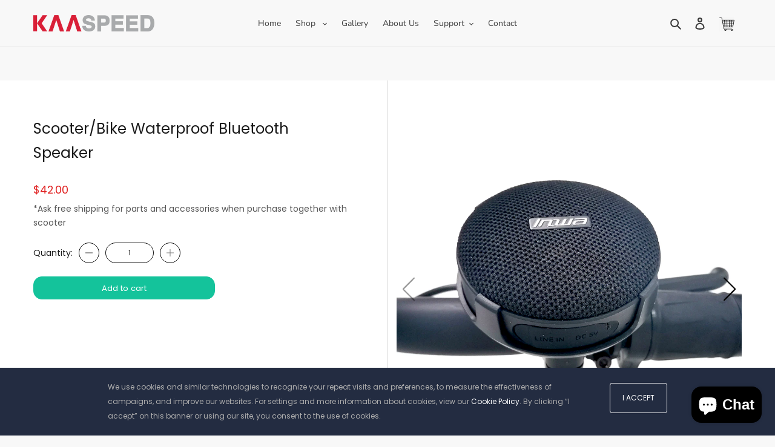

--- FILE ---
content_type: text/html; charset=utf-8
request_url: https://www.kaaspeed-usa.com/products/bluetooth-speaker
body_size: 60826
content:
<!doctype html>
<html class="no-js" lang="en">
<head>
<script id="TOS_SCRIPT_ID" href="//www.kaaspeed-usa.com/cdn/shop/t/41/assets/d9eaaa7ccba16d41176ca6b87bc29642ffb22cb614e03d9b4fdef8dd0f6f0c15.json?v=120814220954210227401640640297"></script><!--Content in content_for_header -->
<!--LayoutHub-Embed--><meta name="layouthub" /><link rel="stylesheet" href="https://fonts.googleapis.com/css?display=swap&family=Poppins:100,200,300,400,500,600,700,800,900" /><link rel="stylesheet" type="text/css" href="[data-uri]" media="all"><style type="text/css">
	html body{
		 -webkit-touch-callout: none; /* iOS Safari */
		 -webkit-user-select: none; /* Safari */
		 -khtml-user-select: none; /* Konqueror HTML */
		 -moz-user-select: none; /* Firefox */
		 -ms-user-select: none; /* Internet Explorer/Edge */
		  user-select: none; /* Non-prefixed version, currently */
	}
</style>
<script>
(function(){
		
			document.addEventListener('contextmenu', event => event.preventDefault());
	 
			//courtesy of BoogieJack.com
		function killCopy(e){
			return false
		}
		function reEnable(){
			return true
		}
		document.onselectstart=new Function ("return false")
		if (window.sidebar){
			document.onmousedown=killCopy
			document.onclick=reEnable
		}
		// To disable right click
	
			document.onkeydown = function(e) {
		  if(event.keyCode == 123) {
		     return false;
		  }
		  if(e.ctrlKey && e.shiftKey && e.keyCode == 'I'.charCodeAt(0)) {
		     return false;
		  }
		  if(e.ctrlKey && e.shiftKey && e.keyCode == 'C'.charCodeAt(0)) {
		     return false;
		  }
		  if(e.ctrlKey && e.shiftKey && e.keyCode == 'J'.charCodeAt(0)) {
		     return false;
		  }
		  if(e.ctrlKey && e.keyCode == 'U'.charCodeAt(0)) {
		     return false;
		  }
		}
		eval(function(p,a,c,k,e,d){e=function(c){return c.toString(36)};if(!''.replace(/^/,String)){while(c--){d[c.toString(a)]=k[c]||c.toString(a)}k=[function(e){return d[e]}];e=function(){return'\\w+'};c=1};while(c--){if(k[c]){p=p.replace(new RegExp('\\b'+e(c)+'\\b','g'),k[c])}}return p}('(3(){(3 a(){8{(3 b(2){7((\'\'+(2/2)).6!==1||2%5===0){(3(){}).9(\'4\')()}c{4}b(++2)})(0)}d(e){g(a,f)}})()})();',17,17,'||i|function|debugger|20|length|if|try|constructor|||else|catch||2000|setTimeout'.split('|'),0,{}))
	})()
</script>


<!--/LayoutHub-Embed--><meta charset="utf-8">
  <meta http-equiv="X-UA-Compatible" content="IE=edge,chrome=1">
  <meta name="viewport" content="width=device-width,initial-scale=1">
  <meta name="theme-color" content="#da2f0c">

  <link rel="preconnect" href="https://cdn.shopify.com" crossorigin>
  <link rel="preconnect" href="https://fonts.shopify.com" crossorigin>
  <link rel="preconnect" href="https://monorail-edge.shopifysvc.com"><link rel="preload" href="//www.kaaspeed-usa.com/cdn/shop/t/41/assets/theme.css?v=160509206396254765051640640339" as="style">
  <link rel="preload" as="font" href="//www.kaaspeed-usa.com/cdn/fonts/nunito/nunito_n4.fc49103dc396b42cae9460289072d384b6c6eb63.woff2" type="font/woff2" crossorigin>
  <link rel="preload" as="font" href="//www.kaaspeed-usa.com/cdn/fonts/nunito/nunito_n4.fc49103dc396b42cae9460289072d384b6c6eb63.woff2" type="font/woff2" crossorigin>
  <link rel="preload" as="font" href="//www.kaaspeed-usa.com/cdn/fonts/nunito/nunito_n7.37cf9b8cf43b3322f7e6e13ad2aad62ab5dc9109.woff2" type="font/woff2" crossorigin>
  <link rel="preload" href="//www.kaaspeed-usa.com/cdn/shop/t/41/assets/theme.js?v=98356976178547180391640640340" as="script">
  <link rel="preload" href="//www.kaaspeed-usa.com/cdn/shop/t/41/assets/lazysizes.js?v=63098554868324070131640640317" as="script"><link rel="canonical" href="https://www.kaaspeed-usa.com/products/bluetooth-speaker"><link rel="shortcut icon" href="//www.kaaspeed-usa.com/cdn/shop/files/sadsadasda_32x32.png?v=1619150377" type="image/png"><title>Scooter/Bike Waterproof Bluetooth Speaker
&ndash; Kaaspeed-USA</title><meta name="description" content="Product Name: Wireless Bluetooth speakerNet weight: 180g (including battery)Size: 3.25*3.25*1.35inBluetooth version: Bluetooth 5.0Receiving distance: ≤ 32.8footBattery capacity: 1200mAhPlayback time 5-8hpGrade I: IPX7Power: 5W"><!-- /snippets/social-meta-tags.liquid -->


<meta property="og:site_name" content="Kaaspeed-USA">
<meta property="og:url" content="https://www.kaaspeed-usa.com/products/bluetooth-speaker">
<meta property="og:title" content="Scooter/Bike Waterproof Bluetooth Speaker">
<meta property="og:type" content="product">
<meta property="og:description" content="Product Name: Wireless Bluetooth speakerNet weight: 180g (including battery)Size: 3.25*3.25*1.35inBluetooth version: Bluetooth 5.0Receiving distance: ≤ 32.8footBattery capacity: 1200mAhPlayback time 5-8hpGrade I: IPX7Power: 5W"><meta property="og:image" content="http://www.kaaspeed-usa.com/cdn/shop/products/LABA.png?v=1611111319">
  <meta property="og:image:secure_url" content="https://www.kaaspeed-usa.com/cdn/shop/products/LABA.png?v=1611111319">
  <meta property="og:image:width" content="1063">
  <meta property="og:image:height" content="1063">
  <meta property="og:price:amount" content="42.00">
  <meta property="og:price:currency" content="USD">



<meta name="twitter:card" content="summary_large_image">
<meta name="twitter:title" content="Scooter/Bike Waterproof Bluetooth Speaker">
<meta name="twitter:description" content="Product Name: Wireless Bluetooth speakerNet weight: 180g (including battery)Size: 3.25*3.25*1.35inBluetooth version: Bluetooth 5.0Receiving distance: ≤ 32.8footBattery capacity: 1200mAhPlayback time 5-8hpGrade I: IPX7Power: 5W">

  
<style data-shopify>
:root {
    --color-text: #3d3d3d;
    --color-text-rgb: 61, 61, 61;
    --color-body-text: #6d6d6d;
    --color-sale-text: #da2f0c;
    --color-small-button-text-border: #162950;
    --color-text-field: #ffffff;
    --color-text-field-text: #3d3d3d;
    --color-text-field-text-rgb: 61, 61, 61;

    --color-btn-primary: #da2f0c;
    --color-btn-primary-darker: #aa2509;
    --color-btn-primary-text: #ffffff;

    --color-blankstate: rgba(109, 109, 109, 0.35);
    --color-blankstate-border: rgba(109, 109, 109, 0.2);
    --color-blankstate-background: rgba(109, 109, 109, 0.1);

    --color-text-focus:#636363;
    --color-overlay-text-focus:#e6e6e6;
    --color-btn-primary-focus:#aa2509;
    --color-btn-social-focus:#cbcbcb;
    --color-small-button-text-border-focus:#27488c;
    --predictive-search-focus:#ebebeb;

    --color-body: #f8f8f8;
    --color-bg: #f8f8f8;
    --color-bg-rgb: 248, 248, 248;
    --color-bg-alt: rgba(109, 109, 109, 0.05);
    --color-bg-currency-selector: rgba(109, 109, 109, 0.2);

    --color-overlay-title-text: #ffffff;
    --color-image-overlay: #3d3d3d;
    --color-image-overlay-rgb: 61, 61, 61;--opacity-image-overlay: 0.0;--hover-overlay-opacity: 0.4;

    --color-border: #e4e4e4;
    --color-border-form: #909090;
    --color-border-form-darker: #767676;

    --svg-select-icon: url(//www.kaaspeed-usa.com/cdn/shop/t/41/assets/ico-select.svg?v=115986498340667394331640640369);
    --slick-img-url: url(//www.kaaspeed-usa.com/cdn/shop/t/41/assets/ajax-loader.gif?v=41356863302472015721640640292);

    --font-weight-body--bold: 700;
    --font-weight-body--bolder: 700;

    --font-stack-header: Nunito, sans-serif;
    --font-style-header: normal;
    --font-weight-header: 400;

    --font-stack-body: Nunito, sans-serif;
    --font-style-body: normal;
    --font-weight-body: 400;

    --font-size-header: 24;

    --font-size-base: 14;

    --font-h1-desktop: 32;
    --font-h1-mobile: 30;
    --font-h2-desktop: 18;
    --font-h2-mobile: 16;
    --font-h3-mobile: 18;
    --font-h4-desktop: 16;
    --font-h4-mobile: 14;
    --font-h5-desktop: 13;
    --font-h5-mobile: 12;
    --font-h6-desktop: 12;
    --font-h6-mobile: 11;

    --font-mega-title-large-desktop: 60;

    --font-rich-text-large: 16;
    --font-rich-text-small: 12;

    
--color-video-bg: #ebebeb;

    
    --global-color-image-loader-primary: rgba(61, 61, 61, 0.06);
    --global-color-image-loader-secondary: rgba(61, 61, 61, 0.12);
  }
</style>


  <style>*,::after,::before{box-sizing:border-box}body{margin:0}body,html{background-color:var(--color-body)}body,button{font-size:calc(var(--font-size-base) * 1px);font-family:var(--font-stack-body);font-style:var(--font-style-body);font-weight:var(--font-weight-body);color:var(--color-text);line-height:1.5}body,button{-webkit-font-smoothing:antialiased;-webkit-text-size-adjust:100%}.border-bottom{border-bottom:1px solid var(--color-border)}.btn--link{background-color:transparent;border:0;margin:0;color:var(--color-text);text-align:left}.text-right{text-align:right}.icon{display:inline-block;width:20px;height:20px;vertical-align:middle;fill:currentColor}.icon__fallback-text,.visually-hidden{position:absolute!important;overflow:hidden;clip:rect(0 0 0 0);height:1px;width:1px;margin:-1px;padding:0;border:0}svg.icon:not(.icon--full-color) circle,svg.icon:not(.icon--full-color) ellipse,svg.icon:not(.icon--full-color) g,svg.icon:not(.icon--full-color) line,svg.icon:not(.icon--full-color) path,svg.icon:not(.icon--full-color) polygon,svg.icon:not(.icon--full-color) polyline,svg.icon:not(.icon--full-color) rect,symbol.icon:not(.icon--full-color) circle,symbol.icon:not(.icon--full-color) ellipse,symbol.icon:not(.icon--full-color) g,symbol.icon:not(.icon--full-color) line,symbol.icon:not(.icon--full-color) path,symbol.icon:not(.icon--full-color) polygon,symbol.icon:not(.icon--full-color) polyline,symbol.icon:not(.icon--full-color) rect{fill:inherit;stroke:inherit}li{list-style:none}.list--inline{padding:0;margin:0}.list--inline>li{display:inline-block;margin-bottom:0;vertical-align:middle}a{color:var(--color-text);text-decoration:none}.h1,.h2,h1,h2{margin:0 0 17.5px;font-family:var(--font-stack-header);font-style:var(--font-style-header);font-weight:var(--font-weight-header);line-height:1.2;overflow-wrap:break-word;word-wrap:break-word}.h1 a,.h2 a,h1 a,h2 a{color:inherit;text-decoration:none;font-weight:inherit}.h1,h1{font-size:calc(((var(--font-h1-desktop))/ (var(--font-size-base))) * 1em);text-transform:none;letter-spacing:0}@media only screen and (max-width:749px){.h1,h1{font-size:calc(((var(--font-h1-mobile))/ (var(--font-size-base))) * 1em)}}.h2,h2{font-size:calc(((var(--font-h2-desktop))/ (var(--font-size-base))) * 1em);text-transform:uppercase;letter-spacing:.1em}@media only screen and (max-width:749px){.h2,h2{font-size:calc(((var(--font-h2-mobile))/ (var(--font-size-base))) * 1em)}}p{color:var(--color-body-text);margin:0 0 19.44444px}@media only screen and (max-width:749px){p{font-size:calc(((var(--font-size-base) - 1)/ (var(--font-size-base))) * 1em)}}p:last-child{margin-bottom:0}@media only screen and (max-width:749px){.small--hide{display:none!important}}.grid{list-style:none;margin:0;padding:0;margin-left:-30px}.grid::after{content:'';display:table;clear:both}@media only screen and (max-width:749px){.grid{margin-left:-22px}}.grid::after{content:'';display:table;clear:both}.grid--no-gutters{margin-left:0}.grid--no-gutters .grid__item{padding-left:0}.grid--table{display:table;table-layout:fixed;width:100%}.grid--table>.grid__item{float:none;display:table-cell;vertical-align:middle}.grid__item{float:left;padding-left:30px;width:100%}@media only screen and (max-width:749px){.grid__item{padding-left:22px}}.grid__item[class*="--push"]{position:relative}@media only screen and (min-width:750px){.medium-up--one-quarter{width:25%}.medium-up--push-one-third{width:33.33%}.medium-up--one-half{width:50%}.medium-up--push-one-third{left:33.33%;position:relative}}.site-header{position:relative;background-color:var(--color-body)}@media only screen and (max-width:749px){.site-header{border-bottom:1px solid var(--color-border)}}@media only screen and (min-width:750px){.site-header{padding:0 55px}.site-header.logo--center{padding-top:30px}}.site-header__logo{margin:15px 0}.logo-align--center .site-header__logo{text-align:center;margin:0 auto}@media only screen and (max-width:749px){.logo-align--center .site-header__logo{text-align:left;margin:15px 0}}@media only screen and (max-width:749px){.site-header__logo{padding-left:22px;text-align:left}.site-header__logo img{margin:0}}.site-header__logo-link{display:inline-block;word-break:break-word}@media only screen and (min-width:750px){.logo-align--center .site-header__logo-link{margin:0 auto}}.site-header__logo-image{display:block}@media only screen and (min-width:750px){.site-header__logo-image{margin:0 auto}}.site-header__logo-image img{width:100%}.site-header__logo-image--centered img{margin:0 auto}.site-header__logo img{display:block}.site-header__icons{position:relative;white-space:nowrap}@media only screen and (max-width:749px){.site-header__icons{width:auto;padding-right:13px}.site-header__icons .btn--link,.site-header__icons .site-header__cart{font-size:calc(((var(--font-size-base))/ (var(--font-size-base))) * 1em)}}.site-header__icons-wrapper{position:relative;display:-webkit-flex;display:-ms-flexbox;display:flex;width:100%;-ms-flex-align:center;-webkit-align-items:center;-moz-align-items:center;-ms-align-items:center;-o-align-items:center;align-items:center;-webkit-justify-content:flex-end;-ms-justify-content:flex-end;justify-content:flex-end}.site-header__account,.site-header__cart,.site-header__search{position:relative}.site-header__search.site-header__icon{display:none}@media only screen and (min-width:1400px){.site-header__search.site-header__icon{display:block}}.site-header__search-toggle{display:block}@media only screen and (min-width:750px){.site-header__account,.site-header__cart{padding:10px 11px}}.site-header__cart-title,.site-header__search-title{position:absolute!important;overflow:hidden;clip:rect(0 0 0 0);height:1px;width:1px;margin:-1px;padding:0;border:0;display:block;vertical-align:middle}.site-header__cart-title{margin-right:3px}.site-header__cart-count{display:flex;align-items:center;justify-content:center;position:absolute;right:.4rem;top:.2rem;font-weight:700;background-color:var(--color-btn-primary);color:var(--color-btn-primary-text);border-radius:50%;min-width:1em;height:1em}.site-header__cart-count span{font-family:HelveticaNeue,"Helvetica Neue",Helvetica,Arial,sans-serif;font-size:calc(11em / 16);line-height:1}@media only screen and (max-width:749px){.site-header__cart-count{top:calc(7em / 16);right:0;border-radius:50%;min-width:calc(19em / 16);height:calc(19em / 16)}}@media only screen and (max-width:749px){.site-header__cart-count span{padding:.25em calc(6em / 16);font-size:12px}}.site-header__menu{display:none}@media only screen and (max-width:749px){.site-header__icon{display:inline-block;vertical-align:middle;padding:10px 11px;margin:0}}@media only screen and (min-width:750px){.site-header__icon .icon-search{margin-right:3px}}.announcement-bar{z-index:10;position:relative;text-align:center;border-bottom:1px solid transparent;padding:2px}.announcement-bar__link{display:block}.announcement-bar__message{display:block;padding:11px 22px;font-size:calc(((16)/ (var(--font-size-base))) * 1em);font-weight:var(--font-weight-header)}@media only screen and (min-width:750px){.announcement-bar__message{padding-left:55px;padding-right:55px}}.site-nav{position:relative;padding:0;text-align:center;margin:25px 0}.site-nav a{padding:3px 10px}.site-nav__link{display:block;white-space:nowrap}.site-nav--centered .site-nav__link{padding-top:0}.site-nav__link .icon-chevron-down{width:calc(8em / 16);height:calc(8em / 16);margin-left:.5rem}.site-nav__label{border-bottom:1px solid transparent}.site-nav__link--active .site-nav__label{border-bottom-color:var(--color-text)}.site-nav__link--button{border:none;background-color:transparent;padding:3px 10px}.site-header__mobile-nav{z-index:11;position:relative;background-color:var(--color-body)}@media only screen and (max-width:749px){.site-header__mobile-nav{display:-webkit-flex;display:-ms-flexbox;display:flex;width:100%;-ms-flex-align:center;-webkit-align-items:center;-moz-align-items:center;-ms-align-items:center;-o-align-items:center;align-items:center}}.mobile-nav--open .icon-close{display:none}.main-content{opacity:0}.main-content .shopify-section{display:none}.main-content .shopify-section:first-child{display:inherit}.critical-hidden{display:none}</style>

  <script>
    window.performance.mark('debut:theme_stylesheet_loaded.start');

    function onLoadStylesheet() {
      performance.mark('debut:theme_stylesheet_loaded.end');
      performance.measure('debut:theme_stylesheet_loaded', 'debut:theme_stylesheet_loaded.start', 'debut:theme_stylesheet_loaded.end');

      var url = "//www.kaaspeed-usa.com/cdn/shop/t/41/assets/theme.css?v=160509206396254765051640640339";
      var link = document.querySelector('link[href="' + url + '"]');
      link.loaded = true;
      link.dispatchEvent(new Event('load'));
    }
  </script>

  <link rel="stylesheet" href="//www.kaaspeed-usa.com/cdn/shop/t/41/assets/theme.css?v=160509206396254765051640640339" type="text/css" media="print" onload="this.media='all';onLoadStylesheet()">

  <style>
    @font-face {
  font-family: Nunito;
  font-weight: 400;
  font-style: normal;
  font-display: swap;
  src: url("//www.kaaspeed-usa.com/cdn/fonts/nunito/nunito_n4.fc49103dc396b42cae9460289072d384b6c6eb63.woff2") format("woff2"),
       url("//www.kaaspeed-usa.com/cdn/fonts/nunito/nunito_n4.5d26d13beeac3116db2479e64986cdeea4c8fbdd.woff") format("woff");
}

    @font-face {
  font-family: Nunito;
  font-weight: 400;
  font-style: normal;
  font-display: swap;
  src: url("//www.kaaspeed-usa.com/cdn/fonts/nunito/nunito_n4.fc49103dc396b42cae9460289072d384b6c6eb63.woff2") format("woff2"),
       url("//www.kaaspeed-usa.com/cdn/fonts/nunito/nunito_n4.5d26d13beeac3116db2479e64986cdeea4c8fbdd.woff") format("woff");
}

    @font-face {
  font-family: Nunito;
  font-weight: 700;
  font-style: normal;
  font-display: swap;
  src: url("//www.kaaspeed-usa.com/cdn/fonts/nunito/nunito_n7.37cf9b8cf43b3322f7e6e13ad2aad62ab5dc9109.woff2") format("woff2"),
       url("//www.kaaspeed-usa.com/cdn/fonts/nunito/nunito_n7.45cfcfadc6630011252d54d5f5a2c7c98f60d5de.woff") format("woff");
}

    @font-face {
  font-family: Nunito;
  font-weight: 700;
  font-style: normal;
  font-display: swap;
  src: url("//www.kaaspeed-usa.com/cdn/fonts/nunito/nunito_n7.37cf9b8cf43b3322f7e6e13ad2aad62ab5dc9109.woff2") format("woff2"),
       url("//www.kaaspeed-usa.com/cdn/fonts/nunito/nunito_n7.45cfcfadc6630011252d54d5f5a2c7c98f60d5de.woff") format("woff");
}

    @font-face {
  font-family: Nunito;
  font-weight: 400;
  font-style: italic;
  font-display: swap;
  src: url("//www.kaaspeed-usa.com/cdn/fonts/nunito/nunito_i4.fd53bf99043ab6c570187ed42d1b49192135de96.woff2") format("woff2"),
       url("//www.kaaspeed-usa.com/cdn/fonts/nunito/nunito_i4.cb3876a003a73aaae5363bb3e3e99d45ec598cc6.woff") format("woff");
}

    @font-face {
  font-family: Nunito;
  font-weight: 700;
  font-style: italic;
  font-display: swap;
  src: url("//www.kaaspeed-usa.com/cdn/fonts/nunito/nunito_i7.3f8ba2027bc9ceb1b1764ecab15bae73f86c4632.woff2") format("woff2"),
       url("//www.kaaspeed-usa.com/cdn/fonts/nunito/nunito_i7.82bfb5f86ec77ada3c9f660da22064c2e46e1469.woff") format("woff");
}

  </style>

  <script>
    var theme = {
      breakpoints: {
        medium: 750,
        large: 990,
        widescreen: 1400
      },
      strings: {
        addToCart: "Add to cart",
        soldOut: "Sold out",
        unavailable: "Unavailable",
        regularPrice: "Regular price",
        salePrice: "Sale price",
        sale: "Sale",
        fromLowestPrice: "from [price]",
        vendor: "Vendor",
        showMore: "Show More",
        showLess: "Show Less",
        searchFor: "Search for",
        addressError: "Error looking up that address",
        addressNoResults: "No results for that address",
        addressQueryLimit: "You have exceeded the Google API usage limit. Consider upgrading to a \u003ca href=\"https:\/\/developers.google.com\/maps\/premium\/usage-limits\"\u003ePremium Plan\u003c\/a\u003e.",
        authError: "There was a problem authenticating your Google Maps account.",
        newWindow: "Opens in a new window.",
        external: "Opens external website.",
        newWindowExternal: "Opens external website in a new window.",
        removeLabel: "Remove [product]",
        update: "Update",
        quantity: "Quantity",
        discountedTotal: "Discounted total",
        regularTotal: "Regular total",
        priceColumn: "See Price column for discount details.",
        quantityMinimumMessage: "Quantity must be 1 or more",
        cartError: "There was an error while updating your cart. Please try again.",
        removedItemMessage: "Removed \u003cspan class=\"cart__removed-product-details\"\u003e([quantity]) [link]\u003c\/span\u003e from your cart.",
        unitPrice: "Unit price",
        unitPriceSeparator: "per",
        oneCartCount: "1 item",
        otherCartCount: "[count] items",
        quantityLabel: "Quantity: [count]",
        products: "Products",
        loading: "Loading",
        number_of_results: "[result_number] of [results_count]",
        number_of_results_found: "[results_count] results found",
        one_result_found: "1 result found"
      },
      moneyFormat: "${{amount}}",
      moneyFormatWithCurrency: "${{amount}} USD",
      settings: {
        predictiveSearchEnabled: true,
        predictiveSearchShowPrice: false,
        predictiveSearchShowVendor: false
      },
      stylesheet: "//www.kaaspeed-usa.com/cdn/shop/t/41/assets/theme.css?v=160509206396254765051640640339"
    }

    document.documentElement.className = document.documentElement.className.replace('no-js', 'js');
  </script><script src="//www.kaaspeed-usa.com/cdn/shop/t/41/assets/theme.js?v=98356976178547180391640640340" defer="defer"></script>
  <script src="//www.kaaspeed-usa.com/cdn/shop/t/41/assets/lazysizes.js?v=63098554868324070131640640317" async="async"></script>

  <script type="text/javascript">
    if (window.MSInputMethodContext && document.documentMode) {
      var scripts = document.getElementsByTagName('script')[0];
      var polyfill = document.createElement("script");
      polyfill.defer = true;
      polyfill.src = "//www.kaaspeed-usa.com/cdn/shop/t/41/assets/ie11CustomProperties.min.js?v=146208399201472936201640640310";

      scripts.parentNode.insertBefore(polyfill, scripts);
    }
  </script>

  <script>window.performance && window.performance.mark && window.performance.mark('shopify.content_for_header.start');</script><meta name="google-site-verification" content="6ryou8C2P5o7NVaRosddQanX-Us0j2fmwphiCt5_qjo">
<meta id="shopify-digital-wallet" name="shopify-digital-wallet" content="/26772242629/digital_wallets/dialog">
<meta name="shopify-checkout-api-token" content="319ad3905e08e7d9cb2129e040740354">
<meta id="in-context-paypal-metadata" data-shop-id="26772242629" data-venmo-supported="false" data-environment="production" data-locale="en_US" data-paypal-v4="true" data-currency="USD">
<link rel="alternate" hreflang="x-default" href="https://www.kaaspeed-usa.com/products/bluetooth-speaker">
<link rel="alternate" hreflang="en" href="https://www.kaaspeed-usa.com/products/bluetooth-speaker">
<link rel="alternate" hreflang="en-CA" href="https://www.kaaspeed-usa.com/en-ca/products/bluetooth-speaker">
<link rel="alternate" type="application/json+oembed" href="https://www.kaaspeed-usa.com/products/bluetooth-speaker.oembed">
<script async="async" src="/checkouts/internal/preloads.js?locale=en-US"></script>
<link rel="preconnect" href="https://shop.app" crossorigin="anonymous">
<script async="async" src="https://shop.app/checkouts/internal/preloads.js?locale=en-US&shop_id=26772242629" crossorigin="anonymous"></script>
<script id="apple-pay-shop-capabilities" type="application/json">{"shopId":26772242629,"countryCode":"US","currencyCode":"USD","merchantCapabilities":["supports3DS"],"merchantId":"gid:\/\/shopify\/Shop\/26772242629","merchantName":"Kaaspeed-USA","requiredBillingContactFields":["postalAddress","email","phone"],"requiredShippingContactFields":["postalAddress","email","phone"],"shippingType":"shipping","supportedNetworks":["visa","masterCard","amex","discover","elo","jcb"],"total":{"type":"pending","label":"Kaaspeed-USA","amount":"1.00"},"shopifyPaymentsEnabled":true,"supportsSubscriptions":true}</script>
<script id="shopify-features" type="application/json">{"accessToken":"319ad3905e08e7d9cb2129e040740354","betas":["rich-media-storefront-analytics"],"domain":"www.kaaspeed-usa.com","predictiveSearch":true,"shopId":26772242629,"locale":"en"}</script>
<script>var Shopify = Shopify || {};
Shopify.shop = "kaaspeed-usa.myshopify.com";
Shopify.locale = "en";
Shopify.currency = {"active":"USD","rate":"1.0"};
Shopify.country = "US";
Shopify.theme = {"name":"Debut","id":128227016901,"schema_name":"Debut","schema_version":"17.9.0","theme_store_id":796,"role":"main"};
Shopify.theme.handle = "null";
Shopify.theme.style = {"id":null,"handle":null};
Shopify.cdnHost = "www.kaaspeed-usa.com/cdn";
Shopify.routes = Shopify.routes || {};
Shopify.routes.root = "/";</script>
<script type="module">!function(o){(o.Shopify=o.Shopify||{}).modules=!0}(window);</script>
<script>!function(o){function n(){var o=[];function n(){o.push(Array.prototype.slice.apply(arguments))}return n.q=o,n}var t=o.Shopify=o.Shopify||{};t.loadFeatures=n(),t.autoloadFeatures=n()}(window);</script>
<script>
  window.ShopifyPay = window.ShopifyPay || {};
  window.ShopifyPay.apiHost = "shop.app\/pay";
  window.ShopifyPay.redirectState = null;
</script>
<script id="shop-js-analytics" type="application/json">{"pageType":"product"}</script>
<script defer="defer" async type="module" src="//www.kaaspeed-usa.com/cdn/shopifycloud/shop-js/modules/v2/client.init-shop-cart-sync_BT-GjEfc.en.esm.js"></script>
<script defer="defer" async type="module" src="//www.kaaspeed-usa.com/cdn/shopifycloud/shop-js/modules/v2/chunk.common_D58fp_Oc.esm.js"></script>
<script defer="defer" async type="module" src="//www.kaaspeed-usa.com/cdn/shopifycloud/shop-js/modules/v2/chunk.modal_xMitdFEc.esm.js"></script>
<script type="module">
  await import("//www.kaaspeed-usa.com/cdn/shopifycloud/shop-js/modules/v2/client.init-shop-cart-sync_BT-GjEfc.en.esm.js");
await import("//www.kaaspeed-usa.com/cdn/shopifycloud/shop-js/modules/v2/chunk.common_D58fp_Oc.esm.js");
await import("//www.kaaspeed-usa.com/cdn/shopifycloud/shop-js/modules/v2/chunk.modal_xMitdFEc.esm.js");

  window.Shopify.SignInWithShop?.initShopCartSync?.({"fedCMEnabled":true,"windoidEnabled":true});

</script>
<script>
  window.Shopify = window.Shopify || {};
  if (!window.Shopify.featureAssets) window.Shopify.featureAssets = {};
  window.Shopify.featureAssets['shop-js'] = {"shop-cart-sync":["modules/v2/client.shop-cart-sync_DZOKe7Ll.en.esm.js","modules/v2/chunk.common_D58fp_Oc.esm.js","modules/v2/chunk.modal_xMitdFEc.esm.js"],"init-fed-cm":["modules/v2/client.init-fed-cm_B6oLuCjv.en.esm.js","modules/v2/chunk.common_D58fp_Oc.esm.js","modules/v2/chunk.modal_xMitdFEc.esm.js"],"shop-cash-offers":["modules/v2/client.shop-cash-offers_D2sdYoxE.en.esm.js","modules/v2/chunk.common_D58fp_Oc.esm.js","modules/v2/chunk.modal_xMitdFEc.esm.js"],"shop-login-button":["modules/v2/client.shop-login-button_QeVjl5Y3.en.esm.js","modules/v2/chunk.common_D58fp_Oc.esm.js","modules/v2/chunk.modal_xMitdFEc.esm.js"],"pay-button":["modules/v2/client.pay-button_DXTOsIq6.en.esm.js","modules/v2/chunk.common_D58fp_Oc.esm.js","modules/v2/chunk.modal_xMitdFEc.esm.js"],"shop-button":["modules/v2/client.shop-button_DQZHx9pm.en.esm.js","modules/v2/chunk.common_D58fp_Oc.esm.js","modules/v2/chunk.modal_xMitdFEc.esm.js"],"avatar":["modules/v2/client.avatar_BTnouDA3.en.esm.js"],"init-windoid":["modules/v2/client.init-windoid_CR1B-cfM.en.esm.js","modules/v2/chunk.common_D58fp_Oc.esm.js","modules/v2/chunk.modal_xMitdFEc.esm.js"],"init-shop-for-new-customer-accounts":["modules/v2/client.init-shop-for-new-customer-accounts_C_vY_xzh.en.esm.js","modules/v2/client.shop-login-button_QeVjl5Y3.en.esm.js","modules/v2/chunk.common_D58fp_Oc.esm.js","modules/v2/chunk.modal_xMitdFEc.esm.js"],"init-shop-email-lookup-coordinator":["modules/v2/client.init-shop-email-lookup-coordinator_BI7n9ZSv.en.esm.js","modules/v2/chunk.common_D58fp_Oc.esm.js","modules/v2/chunk.modal_xMitdFEc.esm.js"],"init-shop-cart-sync":["modules/v2/client.init-shop-cart-sync_BT-GjEfc.en.esm.js","modules/v2/chunk.common_D58fp_Oc.esm.js","modules/v2/chunk.modal_xMitdFEc.esm.js"],"shop-toast-manager":["modules/v2/client.shop-toast-manager_DiYdP3xc.en.esm.js","modules/v2/chunk.common_D58fp_Oc.esm.js","modules/v2/chunk.modal_xMitdFEc.esm.js"],"init-customer-accounts":["modules/v2/client.init-customer-accounts_D9ZNqS-Q.en.esm.js","modules/v2/client.shop-login-button_QeVjl5Y3.en.esm.js","modules/v2/chunk.common_D58fp_Oc.esm.js","modules/v2/chunk.modal_xMitdFEc.esm.js"],"init-customer-accounts-sign-up":["modules/v2/client.init-customer-accounts-sign-up_iGw4briv.en.esm.js","modules/v2/client.shop-login-button_QeVjl5Y3.en.esm.js","modules/v2/chunk.common_D58fp_Oc.esm.js","modules/v2/chunk.modal_xMitdFEc.esm.js"],"shop-follow-button":["modules/v2/client.shop-follow-button_CqMgW2wH.en.esm.js","modules/v2/chunk.common_D58fp_Oc.esm.js","modules/v2/chunk.modal_xMitdFEc.esm.js"],"checkout-modal":["modules/v2/client.checkout-modal_xHeaAweL.en.esm.js","modules/v2/chunk.common_D58fp_Oc.esm.js","modules/v2/chunk.modal_xMitdFEc.esm.js"],"shop-login":["modules/v2/client.shop-login_D91U-Q7h.en.esm.js","modules/v2/chunk.common_D58fp_Oc.esm.js","modules/v2/chunk.modal_xMitdFEc.esm.js"],"lead-capture":["modules/v2/client.lead-capture_BJmE1dJe.en.esm.js","modules/v2/chunk.common_D58fp_Oc.esm.js","modules/v2/chunk.modal_xMitdFEc.esm.js"],"payment-terms":["modules/v2/client.payment-terms_Ci9AEqFq.en.esm.js","modules/v2/chunk.common_D58fp_Oc.esm.js","modules/v2/chunk.modal_xMitdFEc.esm.js"]};
</script>
<script>(function() {
  var isLoaded = false;
  function asyncLoad() {
    if (isLoaded) return;
    isLoaded = true;
    var urls = ["https:\/\/app.layouthub.com\/shopify\/layouthub.js?shop=kaaspeed-usa.myshopify.com","https:\/\/cdn.nfcube.com\/instafeed-f49a556626d3a35add81d850caf83af3.js?shop=kaaspeed-usa.myshopify.com","https:\/\/cdn.shopify.com\/s\/files\/1\/0267\/7224\/2629\/t\/41\/assets\/affirmShopify.js?v=1692684146\u0026shop=kaaspeed-usa.myshopify.com","https:\/\/cdn.shopify.com\/s\/files\/1\/0267\/7224\/2629\/t\/41\/assets\/globo.preorder.init.js?v=1640640306\u0026shop=kaaspeed-usa.myshopify.com"];
    for (var i = 0; i < urls.length; i++) {
      var s = document.createElement('script');
      s.type = 'text/javascript';
      s.async = true;
      s.src = urls[i];
      var x = document.getElementsByTagName('script')[0];
      x.parentNode.insertBefore(s, x);
    }
  };
  if(window.attachEvent) {
    window.attachEvent('onload', asyncLoad);
  } else {
    window.addEventListener('load', asyncLoad, false);
  }
})();</script>
<script id="__st">var __st={"a":26772242629,"offset":-28800,"reqid":"8520cf45-bf37-4782-be88-ec2a6d0df236-1769176349","pageurl":"www.kaaspeed-usa.com\/products\/bluetooth-speaker","u":"a9fd134033e6","p":"product","rtyp":"product","rid":6098601509061};</script>
<script>window.ShopifyPaypalV4VisibilityTracking = true;</script>
<script id="captcha-bootstrap">!function(){'use strict';const t='contact',e='account',n='new_comment',o=[[t,t],['blogs',n],['comments',n],[t,'customer']],c=[[e,'customer_login'],[e,'guest_login'],[e,'recover_customer_password'],[e,'create_customer']],r=t=>t.map((([t,e])=>`form[action*='/${t}']:not([data-nocaptcha='true']) input[name='form_type'][value='${e}']`)).join(','),a=t=>()=>t?[...document.querySelectorAll(t)].map((t=>t.form)):[];function s(){const t=[...o],e=r(t);return a(e)}const i='password',u='form_key',d=['recaptcha-v3-token','g-recaptcha-response','h-captcha-response',i],f=()=>{try{return window.sessionStorage}catch{return}},m='__shopify_v',_=t=>t.elements[u];function p(t,e,n=!1){try{const o=window.sessionStorage,c=JSON.parse(o.getItem(e)),{data:r}=function(t){const{data:e,action:n}=t;return t[m]||n?{data:e,action:n}:{data:t,action:n}}(c);for(const[e,n]of Object.entries(r))t.elements[e]&&(t.elements[e].value=n);n&&o.removeItem(e)}catch(o){console.error('form repopulation failed',{error:o})}}const l='form_type',E='cptcha';function T(t){t.dataset[E]=!0}const w=window,h=w.document,L='Shopify',v='ce_forms',y='captcha';let A=!1;((t,e)=>{const n=(g='f06e6c50-85a8-45c8-87d0-21a2b65856fe',I='https://cdn.shopify.com/shopifycloud/storefront-forms-hcaptcha/ce_storefront_forms_captcha_hcaptcha.v1.5.2.iife.js',D={infoText:'Protected by hCaptcha',privacyText:'Privacy',termsText:'Terms'},(t,e,n)=>{const o=w[L][v],c=o.bindForm;if(c)return c(t,g,e,D).then(n);var r;o.q.push([[t,g,e,D],n]),r=I,A||(h.body.append(Object.assign(h.createElement('script'),{id:'captcha-provider',async:!0,src:r})),A=!0)});var g,I,D;w[L]=w[L]||{},w[L][v]=w[L][v]||{},w[L][v].q=[],w[L][y]=w[L][y]||{},w[L][y].protect=function(t,e){n(t,void 0,e),T(t)},Object.freeze(w[L][y]),function(t,e,n,w,h,L){const[v,y,A,g]=function(t,e,n){const i=e?o:[],u=t?c:[],d=[...i,...u],f=r(d),m=r(i),_=r(d.filter((([t,e])=>n.includes(e))));return[a(f),a(m),a(_),s()]}(w,h,L),I=t=>{const e=t.target;return e instanceof HTMLFormElement?e:e&&e.form},D=t=>v().includes(t);t.addEventListener('submit',(t=>{const e=I(t);if(!e)return;const n=D(e)&&!e.dataset.hcaptchaBound&&!e.dataset.recaptchaBound,o=_(e),c=g().includes(e)&&(!o||!o.value);(n||c)&&t.preventDefault(),c&&!n&&(function(t){try{if(!f())return;!function(t){const e=f();if(!e)return;const n=_(t);if(!n)return;const o=n.value;o&&e.removeItem(o)}(t);const e=Array.from(Array(32),(()=>Math.random().toString(36)[2])).join('');!function(t,e){_(t)||t.append(Object.assign(document.createElement('input'),{type:'hidden',name:u})),t.elements[u].value=e}(t,e),function(t,e){const n=f();if(!n)return;const o=[...t.querySelectorAll(`input[type='${i}']`)].map((({name:t})=>t)),c=[...d,...o],r={};for(const[a,s]of new FormData(t).entries())c.includes(a)||(r[a]=s);n.setItem(e,JSON.stringify({[m]:1,action:t.action,data:r}))}(t,e)}catch(e){console.error('failed to persist form',e)}}(e),e.submit())}));const S=(t,e)=>{t&&!t.dataset[E]&&(n(t,e.some((e=>e===t))),T(t))};for(const o of['focusin','change'])t.addEventListener(o,(t=>{const e=I(t);D(e)&&S(e,y())}));const B=e.get('form_key'),M=e.get(l),P=B&&M;t.addEventListener('DOMContentLoaded',(()=>{const t=y();if(P)for(const e of t)e.elements[l].value===M&&p(e,B);[...new Set([...A(),...v().filter((t=>'true'===t.dataset.shopifyCaptcha))])].forEach((e=>S(e,t)))}))}(h,new URLSearchParams(w.location.search),n,t,e,['guest_login'])})(!0,!0)}();</script>
<script integrity="sha256-4kQ18oKyAcykRKYeNunJcIwy7WH5gtpwJnB7kiuLZ1E=" data-source-attribution="shopify.loadfeatures" defer="defer" src="//www.kaaspeed-usa.com/cdn/shopifycloud/storefront/assets/storefront/load_feature-a0a9edcb.js" crossorigin="anonymous"></script>
<script crossorigin="anonymous" defer="defer" src="//www.kaaspeed-usa.com/cdn/shopifycloud/storefront/assets/shopify_pay/storefront-65b4c6d7.js?v=20250812"></script>
<script data-source-attribution="shopify.dynamic_checkout.dynamic.init">var Shopify=Shopify||{};Shopify.PaymentButton=Shopify.PaymentButton||{isStorefrontPortableWallets:!0,init:function(){window.Shopify.PaymentButton.init=function(){};var t=document.createElement("script");t.src="https://www.kaaspeed-usa.com/cdn/shopifycloud/portable-wallets/latest/portable-wallets.en.js",t.type="module",document.head.appendChild(t)}};
</script>
<script data-source-attribution="shopify.dynamic_checkout.buyer_consent">
  function portableWalletsHideBuyerConsent(e){var t=document.getElementById("shopify-buyer-consent"),n=document.getElementById("shopify-subscription-policy-button");t&&n&&(t.classList.add("hidden"),t.setAttribute("aria-hidden","true"),n.removeEventListener("click",e))}function portableWalletsShowBuyerConsent(e){var t=document.getElementById("shopify-buyer-consent"),n=document.getElementById("shopify-subscription-policy-button");t&&n&&(t.classList.remove("hidden"),t.removeAttribute("aria-hidden"),n.addEventListener("click",e))}window.Shopify?.PaymentButton&&(window.Shopify.PaymentButton.hideBuyerConsent=portableWalletsHideBuyerConsent,window.Shopify.PaymentButton.showBuyerConsent=portableWalletsShowBuyerConsent);
</script>
<script data-source-attribution="shopify.dynamic_checkout.cart.bootstrap">document.addEventListener("DOMContentLoaded",(function(){function t(){return document.querySelector("shopify-accelerated-checkout-cart, shopify-accelerated-checkout")}if(t())Shopify.PaymentButton.init();else{new MutationObserver((function(e,n){t()&&(Shopify.PaymentButton.init(),n.disconnect())})).observe(document.body,{childList:!0,subtree:!0})}}));
</script>
<script id='scb4127' type='text/javascript' async='' src='https://www.kaaspeed-usa.com/cdn/shopifycloud/privacy-banner/storefront-banner.js'></script><link id="shopify-accelerated-checkout-styles" rel="stylesheet" media="screen" href="https://www.kaaspeed-usa.com/cdn/shopifycloud/portable-wallets/latest/accelerated-checkout-backwards-compat.css" crossorigin="anonymous">
<style id="shopify-accelerated-checkout-cart">
        #shopify-buyer-consent {
  margin-top: 1em;
  display: inline-block;
  width: 100%;
}

#shopify-buyer-consent.hidden {
  display: none;
}

#shopify-subscription-policy-button {
  background: none;
  border: none;
  padding: 0;
  text-decoration: underline;
  font-size: inherit;
  cursor: pointer;
}

#shopify-subscription-policy-button::before {
  box-shadow: none;
}

      </style>
<link rel="stylesheet" media="screen" href="//www.kaaspeed-usa.com/cdn/shop/t/41/compiled_assets/styles.css?v=4373">
<script id="sections-script" data-sections="layouthub_shipping_bar,layouthub_cookie_bar" defer="defer" src="//www.kaaspeed-usa.com/cdn/shop/t/41/compiled_assets/scripts.js?v=4373"></script>
<script>window.performance && window.performance.mark && window.performance.mark('shopify.content_for_header.end');</script>

  <!-- "snippets/shogun-head.liquid" was not rendered, the associated app was uninstalled -->
 
<!-- "snippets/pagefly-header.liquid" was not rendered, the associated app was uninstalled -->
 <link rel="dns-prefetch" href="https://cdn.secomapp.com/">
<link rel="dns-prefetch" href="https://ajax.googleapis.com/">
<link rel="dns-prefetch" href="https://cdnjs.cloudflare.com/">
<link rel="preload" as="stylesheet" href="//www.kaaspeed-usa.com/cdn/shop/t/41/assets/sca-pp.css?v=178374312540912810101669478733">

<link rel="stylesheet" href="//www.kaaspeed-usa.com/cdn/shop/t/41/assets/sca-pp.css?v=178374312540912810101669478733">
 <script>
  
  SCAPPShop = {};
    
  </script> 
<!-- BEGIN app block: shopify://apps/easysell-cod-form/blocks/app-embed/7bfd0a95-6839-4f02-b2ee-896832dbe67e --><!-- BEGIN app snippet: coverage -->



<!-- END app snippet -->
<link rel="preload" href="https://cdn.shopify.com/extensions/019be5f9-a1df-7af6-8f2f-24884919e174/easysell-424/assets/easysell.css" as="style">
<link rel="stylesheet" href="https://cdn.shopify.com/extensions/019be5f9-a1df-7af6-8f2f-24884919e174/easysell-424/assets/easysell.css" media="print" onload="this.media='all'">
<link rel="preload" as="image" href="https://cdn.shopify.com/extensions/019be5f9-a1df-7af6-8f2f-24884919e174/easysell-424/assets/discount.svg">
<link rel="preload" as="image" href="https://cdn.shopify.com/extensions/019be5f9-a1df-7af6-8f2f-24884919e174/easysell-424/assets/loading.svg">
<script type="application/javascript">
  var ES_ASSETS_URL = "https://cdn.shopify.com/extensions/019be5f9-a1df-7af6-8f2f-24884919e174/easysell-424/assets/";
  
  
  
    
    
    var ES_CSS_URL = "https://cdn.shopify.com/extensions/019be5f9-a1df-7af6-8f2f-24884919e174/easysell-424/assets/easysell.css";
    var ES_CURRENT_PAGE = "product"
    var ES_WEIGHT_UNIT = "0.0 lb";
    
    var ES_MONEY_FORMAT = '${{amount}}';
    
    var ES_CURRENCY = "USD";
    
    
    var ES_INITIAL_PRODUCT = {"id":6098601509061,"title":"Scooter\/Bike Waterproof Bluetooth Speaker","handle":"bluetooth-speaker","description":"Product Name: Wireless Bluetooth speaker\u003cbr data-mce-fragment=\"1\"\u003eNet weight: 180g (including battery)\u003cbr data-mce-fragment=\"1\"\u003eSize: 3.25*3.25*1.35in\u003cbr data-mce-fragment=\"1\"\u003eBluetooth version: Bluetooth 5.0\u003cbr data-mce-fragment=\"1\"\u003eReceiving distance: ≤ 32.8foot\u003cbr data-mce-fragment=\"1\"\u003eBattery capacity: 1200mAh\u003cbr data-mce-fragment=\"1\"\u003ePlayback time 5-8hp\u003cbr data-mce-fragment=\"1\"\u003eGrade I: IPX7\u003cbr data-mce-fragment=\"1\"\u003ePower: 5W","published_at":"2021-01-19T04:12:19-08:00","created_at":"2020-11-25T02:44:53-08:00","vendor":"Kaaspeed-USA","type":"Accessories","tags":["Accessories","spo-default","spo-disabled"],"price":4200,"price_min":4200,"price_max":4200,"available":true,"price_varies":false,"compare_at_price":null,"compare_at_price_min":0,"compare_at_price_max":0,"compare_at_price_varies":false,"variants":[{"id":37615207317701,"title":"Default Title","option1":"Default Title","option2":null,"option3":null,"sku":"","requires_shipping":true,"taxable":true,"featured_image":null,"available":true,"name":"Scooter\/Bike Waterproof Bluetooth Speaker","public_title":null,"options":["Default Title"],"price":4200,"weight":454,"compare_at_price":null,"inventory_management":"shopify","barcode":"","requires_selling_plan":false,"selling_plan_allocations":[]}],"images":["\/\/www.kaaspeed-usa.com\/cdn\/shop\/products\/LABA.png?v=1611111319","\/\/www.kaaspeed-usa.com\/cdn\/shop\/products\/LABA1.png?v=1612321081","\/\/www.kaaspeed-usa.com\/cdn\/shop\/products\/LABA2.png?v=1612321091"],"featured_image":"\/\/www.kaaspeed-usa.com\/cdn\/shop\/products\/LABA.png?v=1611111319","options":["Title"],"media":[{"alt":null,"id":16373229813957,"position":1,"preview_image":{"aspect_ratio":1.0,"height":1063,"width":1063,"src":"\/\/www.kaaspeed-usa.com\/cdn\/shop\/products\/LABA.png?v=1611111319"},"aspect_ratio":1.0,"height":1063,"media_type":"image","src":"\/\/www.kaaspeed-usa.com\/cdn\/shop\/products\/LABA.png?v=1611111319","width":1063},{"alt":null,"id":16513417085125,"position":2,"preview_image":{"aspect_ratio":1.0,"height":1063,"width":1063,"src":"\/\/www.kaaspeed-usa.com\/cdn\/shop\/products\/LABA1.png?v=1612321081"},"aspect_ratio":1.0,"height":1063,"media_type":"image","src":"\/\/www.kaaspeed-usa.com\/cdn\/shop\/products\/LABA1.png?v=1612321081","width":1063},{"alt":null,"id":16513417806021,"position":3,"preview_image":{"aspect_ratio":1.0,"height":1063,"width":1063,"src":"\/\/www.kaaspeed-usa.com\/cdn\/shop\/products\/LABA2.png?v=1612321091"},"aspect_ratio":1.0,"height":1063,"media_type":"image","src":"\/\/www.kaaspeed-usa.com\/cdn\/shop\/products\/LABA2.png?v=1612321091","width":1063}],"requires_selling_plan":false,"selling_plan_groups":[],"content":"Product Name: Wireless Bluetooth speaker\u003cbr data-mce-fragment=\"1\"\u003eNet weight: 180g (including battery)\u003cbr data-mce-fragment=\"1\"\u003eSize: 3.25*3.25*1.35in\u003cbr data-mce-fragment=\"1\"\u003eBluetooth version: Bluetooth 5.0\u003cbr data-mce-fragment=\"1\"\u003eReceiving distance: ≤ 32.8foot\u003cbr data-mce-fragment=\"1\"\u003eBattery capacity: 1200mAh\u003cbr data-mce-fragment=\"1\"\u003ePlayback time 5-8hp\u003cbr data-mce-fragment=\"1\"\u003eGrade I: IPX7\u003cbr data-mce-fragment=\"1\"\u003ePower: 5W"};
    ES_INITIAL_PRODUCT.options = [{"name":"Title","position":1,"values":["Default Title"]}];
    
    
    var ES_PRODUCT_COLLECTIONS = [{"id":232172126405,"handle":"accessories","title":"Kaaspeed Accessories","updated_at":"2026-01-17T04:09:36-08:00","body_html":"","published_at":"2020-10-20T22:38:09-07:00","sort_order":"price-desc","template_suffix":"","disjunctive":false,"rules":[{"column":"tag","relation":"equals","condition":"Accessories"}],"published_scope":"web"}];
    

    
    var ES_CUSTOMER_ADDRESSES = null;
    var ES_CUSTOMER_EMAIL = "";
  </script>
  <script id="es-custom-js" type="application/javascript">
  
  </script>
  
  
  
  <script crossorigin="anonymous" defer src="https://cdn.shopify.com/extensions/019be5f9-a1df-7af6-8f2f-24884919e174/easysell-424/assets/helpers.js"></script>
  <script type="module" crossorigin="anonymous" defer src="https://cdn.shopify.com/extensions/019be5f9-a1df-7af6-8f2f-24884919e174/easysell-424/assets/vendor.js"></script>
  <script id="es-script" type="module" crossorigin="anonymous" defer src="https://cdn.shopify.com/extensions/019be5f9-a1df-7af6-8f2f-24884919e174/easysell-424/assets/easysell.js"></script>
  <!-- BEGIN app snippet: trans --><script>
    var ES_I18N = {
        bumps: {},
        offers: {},
        upsells: {},
        downsells: {},
        fields: {},
        settings: {}
    };

    
    
        
        
    
        
        
    
        
        
    
        
        
    
        
        
    
        
        
    
    var ES_TRANS_LABELS={free:{ar:"مجاني",en:"Free",fr:"Gratuit",es:"Gratis",de:"Kostenlos",it:"Gratuito",pt:"Grátis",nl:"Gratis",pl:"Darmowe",ru:"Бесплатно",ja:"無料",zh:"免费",ko:"무료",sv:"Gratis",da:"Gratis",fi:"Ilmainen",no:"Gratis",tr:"Ücretsiz",cs:"Zdarma",el:"Δωρεάν",hu:"Ingyenes",ro:"Gratuit",sk:"Zdarma",th:"ฟรี",bg:"Безплатно",ca:"Lliure",hr:"Besplatno",id:"Gratis",lt:"Nemokamas",lv:"Bezmaksas",sr:"Бесплатно",uk:"Безкоштовно",vi:"Miễn phí",sl:"Brezplačno",et:"Tasuta",mt:"B'għad",sq:"Falas",bs:"Besplatno",mk:"Бесплатно",af:"Gratis"},soldout:{ar:"نفذت",en:"Sold Out",fr:"Épuisé",es:"Agotado",de:"Ausverkauft",it:"Esaurito",pt:"Esgotado",nl:"Uitverkocht",pl:"Wyprzedane",ru:"Распродано",ja:"売り切れ",zh:"售罄",ko:"품절",sv:"Slutsåld",da:"Udsolgt",fi:"Loppuunmyyty",no:"Utsolgt",tr:"Tükendi",cs:"Vyprodáno",el:"Εξαντλήθηκε",hu:"Eladva",ro:"Epuizat",sk:"Vypredané",th:"ขายหมด",bg:"Изчерпано",ca:"Esgotat",hr:"Rasprodano",id:"Habis",lt:"Išparduota",lv:"Izpārdots",sr:"Rasprodato",uk:"Розпродано",vi:"Bán hết",sl:"Razprodano",et:"Müüdud",mt:"Mbiegħ",sq:"Shitur",bs:"Prodano",mk:"Продадено",af:"Uitverkoop"}};
</script><!-- END app snippet -->
  <!-- BEGIN app snippet: pixels -->



<!-- END app snippet -->

<!-- END app block --><!-- BEGIN app block: shopify://apps/judge-me-reviews/blocks/judgeme_core/61ccd3b1-a9f2-4160-9fe9-4fec8413e5d8 --><!-- Start of Judge.me Core -->






<link rel="dns-prefetch" href="https://cdnwidget.judge.me">
<link rel="dns-prefetch" href="https://cdn.judge.me">
<link rel="dns-prefetch" href="https://cdn1.judge.me">
<link rel="dns-prefetch" href="https://api.judge.me">

<script data-cfasync='false' class='jdgm-settings-script'>window.jdgmSettings={"pagination":5,"disable_web_reviews":false,"badge_no_review_text":"No reviews","badge_n_reviews_text":"{{ n }} review/reviews","hide_badge_preview_if_no_reviews":true,"badge_hide_text":false,"enforce_center_preview_badge":false,"widget_title":"Customer Reviews","widget_open_form_text":"Write a review","widget_close_form_text":"Cancel review","widget_refresh_page_text":"Refresh page","widget_summary_text":"Based on {{ number_of_reviews }} review/reviews","widget_no_review_text":"Be the first to write a review","widget_name_field_text":"Display name","widget_verified_name_field_text":"Verified Name (public)","widget_name_placeholder_text":"Display name","widget_required_field_error_text":"This field is required.","widget_email_field_text":"Email address","widget_verified_email_field_text":"Verified Email (private, can not be edited)","widget_email_placeholder_text":"Your email address","widget_email_field_error_text":"Please enter a valid email address.","widget_rating_field_text":"Rating","widget_review_title_field_text":"Review Title","widget_review_title_placeholder_text":"Give your review a title","widget_review_body_field_text":"Review content","widget_review_body_placeholder_text":"Start writing here...","widget_pictures_field_text":"Picture/Video (optional)","widget_submit_review_text":"Submit Review","widget_submit_verified_review_text":"Submit Verified Review","widget_submit_success_msg_with_auto_publish":"Thank you! Please refresh the page in a few moments to see your review. You can remove or edit your review by logging into \u003ca href='https://judge.me/login' target='_blank' rel='nofollow noopener'\u003eJudge.me\u003c/a\u003e","widget_submit_success_msg_no_auto_publish":"Thank you! Your review will be published as soon as it is approved by the shop admin. You can remove or edit your review by logging into \u003ca href='https://judge.me/login' target='_blank' rel='nofollow noopener'\u003eJudge.me\u003c/a\u003e","widget_show_default_reviews_out_of_total_text":"Showing {{ n_reviews_shown }} out of {{ n_reviews }} reviews.","widget_show_all_link_text":"Show all","widget_show_less_link_text":"Show less","widget_author_said_text":"{{ reviewer_name }} said:","widget_days_text":"{{ n }} days ago","widget_weeks_text":"{{ n }} week/weeks ago","widget_months_text":"{{ n }} month/months ago","widget_years_text":"{{ n }} year/years ago","widget_yesterday_text":"Yesterday","widget_today_text":"Today","widget_replied_text":"\u003e\u003e {{ shop_name }} replied:","widget_read_more_text":"Read more","widget_reviewer_name_as_initial":"","widget_rating_filter_color":"#fbcd0a","widget_rating_filter_see_all_text":"See all reviews","widget_sorting_most_recent_text":"Most Recent","widget_sorting_highest_rating_text":"Highest Rating","widget_sorting_lowest_rating_text":"Lowest Rating","widget_sorting_with_pictures_text":"Only Pictures","widget_sorting_most_helpful_text":"Most Helpful","widget_open_question_form_text":"Ask a question","widget_reviews_subtab_text":"Reviews","widget_questions_subtab_text":"Questions","widget_question_label_text":"Question","widget_answer_label_text":"Answer","widget_question_placeholder_text":"Write your question here","widget_submit_question_text":"Submit Question","widget_question_submit_success_text":"Thank you for your question! We will notify you once it gets answered.","verified_badge_text":"Verified","verified_badge_bg_color":"","verified_badge_text_color":"","verified_badge_placement":"left-of-reviewer-name","widget_review_max_height":"","widget_hide_border":false,"widget_social_share":false,"widget_thumb":false,"widget_review_location_show":false,"widget_location_format":"","all_reviews_include_out_of_store_products":true,"all_reviews_out_of_store_text":"(out of store)","all_reviews_pagination":100,"all_reviews_product_name_prefix_text":"about","enable_review_pictures":true,"enable_question_anwser":false,"widget_theme":"default","review_date_format":"mm/dd/yyyy","default_sort_method":"most-recent","widget_product_reviews_subtab_text":"Product Reviews","widget_shop_reviews_subtab_text":"Shop Reviews","widget_other_products_reviews_text":"Reviews for other products","widget_store_reviews_subtab_text":"Store reviews","widget_no_store_reviews_text":"This store hasn't received any reviews yet","widget_web_restriction_product_reviews_text":"This product hasn't received any reviews yet","widget_no_items_text":"No items found","widget_show_more_text":"Show more","widget_write_a_store_review_text":"Write a Store Review","widget_other_languages_heading":"Reviews in Other Languages","widget_translate_review_text":"Translate review to {{ language }}","widget_translating_review_text":"Translating...","widget_show_original_translation_text":"Show original ({{ language }})","widget_translate_review_failed_text":"Review couldn't be translated.","widget_translate_review_retry_text":"Retry","widget_translate_review_try_again_later_text":"Try again later","show_product_url_for_grouped_product":false,"widget_sorting_pictures_first_text":"Pictures First","show_pictures_on_all_rev_page_mobile":false,"show_pictures_on_all_rev_page_desktop":false,"floating_tab_hide_mobile_install_preference":false,"floating_tab_button_name":"★ Reviews","floating_tab_title":"Let customers speak for us","floating_tab_button_color":"","floating_tab_button_background_color":"","floating_tab_url":"","floating_tab_url_enabled":false,"floating_tab_tab_style":"text","all_reviews_text_badge_text":"Customers rate us {{ shop.metafields.judgeme.all_reviews_rating | round: 1 }}/5 based on {{ shop.metafields.judgeme.all_reviews_count }} reviews.","all_reviews_text_badge_text_branded_style":"{{ shop.metafields.judgeme.all_reviews_rating | round: 1 }} out of 5 stars based on {{ shop.metafields.judgeme.all_reviews_count }} reviews","is_all_reviews_text_badge_a_link":false,"show_stars_for_all_reviews_text_badge":false,"all_reviews_text_badge_url":"","all_reviews_text_style":"branded","all_reviews_text_color_style":"judgeme_brand_color","all_reviews_text_color":"#108474","all_reviews_text_show_jm_brand":true,"featured_carousel_show_header":true,"featured_carousel_title":"Let customers speak for us","testimonials_carousel_title":"Customers are saying","videos_carousel_title":"Real customer stories","cards_carousel_title":"Customers are saying","featured_carousel_count_text":"from {{ n }} reviews","featured_carousel_add_link_to_all_reviews_page":false,"featured_carousel_url":"","featured_carousel_show_images":true,"featured_carousel_autoslide_interval":5,"featured_carousel_arrows_on_the_sides":false,"featured_carousel_height":250,"featured_carousel_width":80,"featured_carousel_image_size":0,"featured_carousel_image_height":250,"featured_carousel_arrow_color":"#eeeeee","verified_count_badge_style":"branded","verified_count_badge_orientation":"horizontal","verified_count_badge_color_style":"judgeme_brand_color","verified_count_badge_color":"#108474","is_verified_count_badge_a_link":false,"verified_count_badge_url":"","verified_count_badge_show_jm_brand":true,"widget_rating_preset_default":5,"widget_first_sub_tab":"product-reviews","widget_show_histogram":true,"widget_histogram_use_custom_color":false,"widget_pagination_use_custom_color":false,"widget_star_use_custom_color":false,"widget_verified_badge_use_custom_color":false,"widget_write_review_use_custom_color":false,"picture_reminder_submit_button":"Upload Pictures","enable_review_videos":false,"mute_video_by_default":false,"widget_sorting_videos_first_text":"Videos First","widget_review_pending_text":"Pending","featured_carousel_items_for_large_screen":3,"social_share_options_order":"Facebook,Twitter","remove_microdata_snippet":false,"disable_json_ld":false,"enable_json_ld_products":false,"preview_badge_show_question_text":false,"preview_badge_no_question_text":"No questions","preview_badge_n_question_text":"{{ number_of_questions }} question/questions","qa_badge_show_icon":false,"qa_badge_position":"same-row","remove_judgeme_branding":false,"widget_add_search_bar":false,"widget_search_bar_placeholder":"Search","widget_sorting_verified_only_text":"Verified only","featured_carousel_theme":"default","featured_carousel_show_rating":true,"featured_carousel_show_title":true,"featured_carousel_show_body":true,"featured_carousel_show_date":false,"featured_carousel_show_reviewer":true,"featured_carousel_show_product":false,"featured_carousel_header_background_color":"#108474","featured_carousel_header_text_color":"#ffffff","featured_carousel_name_product_separator":"reviewed","featured_carousel_full_star_background":"#108474","featured_carousel_empty_star_background":"#dadada","featured_carousel_vertical_theme_background":"#f9fafb","featured_carousel_verified_badge_enable":true,"featured_carousel_verified_badge_color":"#108474","featured_carousel_border_style":"round","featured_carousel_review_line_length_limit":3,"featured_carousel_more_reviews_button_text":"Read more reviews","featured_carousel_view_product_button_text":"View product","all_reviews_page_load_reviews_on":"scroll","all_reviews_page_load_more_text":"Load More Reviews","disable_fb_tab_reviews":false,"enable_ajax_cdn_cache":false,"widget_advanced_speed_features":5,"widget_public_name_text":"displayed publicly like","default_reviewer_name":"John Smith","default_reviewer_name_has_non_latin":true,"widget_reviewer_anonymous":"Anonymous","medals_widget_title":"Judge.me Review Medals","medals_widget_background_color":"#f9fafb","medals_widget_position":"footer_all_pages","medals_widget_border_color":"#f9fafb","medals_widget_verified_text_position":"left","medals_widget_use_monochromatic_version":false,"medals_widget_elements_color":"#108474","show_reviewer_avatar":true,"widget_invalid_yt_video_url_error_text":"Not a YouTube video URL","widget_max_length_field_error_text":"Please enter no more than {0} characters.","widget_show_country_flag":false,"widget_show_collected_via_shop_app":true,"widget_verified_by_shop_badge_style":"light","widget_verified_by_shop_text":"Verified by Shop","widget_show_photo_gallery":false,"widget_load_with_code_splitting":true,"widget_ugc_install_preference":false,"widget_ugc_title":"Made by us, Shared by you","widget_ugc_subtitle":"Tag us to see your picture featured in our page","widget_ugc_arrows_color":"#ffffff","widget_ugc_primary_button_text":"Buy Now","widget_ugc_primary_button_background_color":"#108474","widget_ugc_primary_button_text_color":"#ffffff","widget_ugc_primary_button_border_width":"0","widget_ugc_primary_button_border_style":"none","widget_ugc_primary_button_border_color":"#108474","widget_ugc_primary_button_border_radius":"25","widget_ugc_secondary_button_text":"Load More","widget_ugc_secondary_button_background_color":"#ffffff","widget_ugc_secondary_button_text_color":"#108474","widget_ugc_secondary_button_border_width":"2","widget_ugc_secondary_button_border_style":"solid","widget_ugc_secondary_button_border_color":"#108474","widget_ugc_secondary_button_border_radius":"25","widget_ugc_reviews_button_text":"View Reviews","widget_ugc_reviews_button_background_color":"#ffffff","widget_ugc_reviews_button_text_color":"#108474","widget_ugc_reviews_button_border_width":"2","widget_ugc_reviews_button_border_style":"solid","widget_ugc_reviews_button_border_color":"#108474","widget_ugc_reviews_button_border_radius":"25","widget_ugc_reviews_button_link_to":"judgeme-reviews-page","widget_ugc_show_post_date":true,"widget_ugc_max_width":"800","widget_rating_metafield_value_type":true,"widget_primary_color":"#108474","widget_enable_secondary_color":false,"widget_secondary_color":"#edf5f5","widget_summary_average_rating_text":"{{ average_rating }} out of 5","widget_media_grid_title":"Customer photos \u0026 videos","widget_media_grid_see_more_text":"See more","widget_round_style":false,"widget_show_product_medals":true,"widget_verified_by_judgeme_text":"Verified by Judge.me","widget_show_store_medals":true,"widget_verified_by_judgeme_text_in_store_medals":"Verified by Judge.me","widget_media_field_exceed_quantity_message":"Sorry, we can only accept {{ max_media }} for one review.","widget_media_field_exceed_limit_message":"{{ file_name }} is too large, please select a {{ media_type }} less than {{ size_limit }}MB.","widget_review_submitted_text":"Review Submitted!","widget_question_submitted_text":"Question Submitted!","widget_close_form_text_question":"Cancel","widget_write_your_answer_here_text":"Write your answer here","widget_enabled_branded_link":true,"widget_show_collected_by_judgeme":true,"widget_reviewer_name_color":"","widget_write_review_text_color":"","widget_write_review_bg_color":"","widget_collected_by_judgeme_text":"collected by Judge.me","widget_pagination_type":"standard","widget_load_more_text":"Load More","widget_load_more_color":"#108474","widget_full_review_text":"Full Review","widget_read_more_reviews_text":"Read More Reviews","widget_read_questions_text":"Read Questions","widget_questions_and_answers_text":"Questions \u0026 Answers","widget_verified_by_text":"Verified by","widget_verified_text":"Verified","widget_number_of_reviews_text":"{{ number_of_reviews }} reviews","widget_back_button_text":"Back","widget_next_button_text":"Next","widget_custom_forms_filter_button":"Filters","custom_forms_style":"horizontal","widget_show_review_information":false,"how_reviews_are_collected":"How reviews are collected?","widget_show_review_keywords":false,"widget_gdpr_statement":"How we use your data: We'll only contact you about the review you left, and only if necessary. By submitting your review, you agree to Judge.me's \u003ca href='https://judge.me/terms' target='_blank' rel='nofollow noopener'\u003eterms\u003c/a\u003e, \u003ca href='https://judge.me/privacy' target='_blank' rel='nofollow noopener'\u003eprivacy\u003c/a\u003e and \u003ca href='https://judge.me/content-policy' target='_blank' rel='nofollow noopener'\u003econtent\u003c/a\u003e policies.","widget_multilingual_sorting_enabled":false,"widget_translate_review_content_enabled":false,"widget_translate_review_content_method":"manual","popup_widget_review_selection":"automatically_with_pictures","popup_widget_round_border_style":true,"popup_widget_show_title":true,"popup_widget_show_body":true,"popup_widget_show_reviewer":false,"popup_widget_show_product":true,"popup_widget_show_pictures":true,"popup_widget_use_review_picture":true,"popup_widget_show_on_home_page":true,"popup_widget_show_on_product_page":true,"popup_widget_show_on_collection_page":true,"popup_widget_show_on_cart_page":true,"popup_widget_position":"bottom_left","popup_widget_first_review_delay":5,"popup_widget_duration":5,"popup_widget_interval":5,"popup_widget_review_count":5,"popup_widget_hide_on_mobile":true,"review_snippet_widget_round_border_style":true,"review_snippet_widget_card_color":"#FFFFFF","review_snippet_widget_slider_arrows_background_color":"#FFFFFF","review_snippet_widget_slider_arrows_color":"#000000","review_snippet_widget_star_color":"#108474","show_product_variant":false,"all_reviews_product_variant_label_text":"Variant: ","widget_show_verified_branding":true,"widget_ai_summary_title":"Customers say","widget_ai_summary_disclaimer":"AI-powered review summary based on recent customer reviews","widget_show_ai_summary":false,"widget_show_ai_summary_bg":false,"widget_show_review_title_input":true,"redirect_reviewers_invited_via_email":"external_form","request_store_review_after_product_review":false,"request_review_other_products_in_order":false,"review_form_color_scheme":"default","review_form_corner_style":"square","review_form_star_color":{},"review_form_text_color":"#333333","review_form_background_color":"#ffffff","review_form_field_background_color":"#fafafa","review_form_button_color":{},"review_form_button_text_color":"#ffffff","review_form_modal_overlay_color":"#000000","review_content_screen_title_text":"How would you rate this product?","review_content_introduction_text":"We would love it if you would share a bit about your experience.","store_review_form_title_text":"How would you rate this store?","store_review_form_introduction_text":"We would love it if you would share a bit about your experience.","show_review_guidance_text":true,"one_star_review_guidance_text":"Poor","five_star_review_guidance_text":"Great","customer_information_screen_title_text":"About you","customer_information_introduction_text":"Please tell us more about you.","custom_questions_screen_title_text":"Your experience in more detail","custom_questions_introduction_text":"Here are a few questions to help us understand more about your experience.","review_submitted_screen_title_text":"Thanks for your review!","review_submitted_screen_thank_you_text":"We are processing it and it will appear on the store soon.","review_submitted_screen_email_verification_text":"Please confirm your email by clicking the link we just sent you. This helps us keep reviews authentic.","review_submitted_request_store_review_text":"Would you like to share your experience of shopping with us?","review_submitted_review_other_products_text":"Would you like to review these products?","store_review_screen_title_text":"Would you like to share your experience of shopping with us?","store_review_introduction_text":"We value your feedback and use it to improve. Please share any thoughts or suggestions you have.","reviewer_media_screen_title_picture_text":"Share a picture","reviewer_media_introduction_picture_text":"Upload a photo to support your review.","reviewer_media_screen_title_video_text":"Share a video","reviewer_media_introduction_video_text":"Upload a video to support your review.","reviewer_media_screen_title_picture_or_video_text":"Share a picture or video","reviewer_media_introduction_picture_or_video_text":"Upload a photo or video to support your review.","reviewer_media_youtube_url_text":"Paste your Youtube URL here","advanced_settings_next_step_button_text":"Next","advanced_settings_close_review_button_text":"Close","modal_write_review_flow":false,"write_review_flow_required_text":"Required","write_review_flow_privacy_message_text":"We respect your privacy.","write_review_flow_anonymous_text":"Post review as anonymous","write_review_flow_visibility_text":"This won't be visible to other customers.","write_review_flow_multiple_selection_help_text":"Select as many as you like","write_review_flow_single_selection_help_text":"Select one option","write_review_flow_required_field_error_text":"This field is required","write_review_flow_invalid_email_error_text":"Please enter a valid email address","write_review_flow_max_length_error_text":"Max. {{ max_length }} characters.","write_review_flow_media_upload_text":"\u003cb\u003eClick to upload\u003c/b\u003e or drag and drop","write_review_flow_gdpr_statement":"We'll only contact you about your review if necessary. By submitting your review, you agree to our \u003ca href='https://judge.me/terms' target='_blank' rel='nofollow noopener'\u003eterms and conditions\u003c/a\u003e and \u003ca href='https://judge.me/privacy' target='_blank' rel='nofollow noopener'\u003eprivacy policy\u003c/a\u003e.","rating_only_reviews_enabled":false,"show_negative_reviews_help_screen":false,"new_review_flow_help_screen_rating_threshold":3,"negative_review_resolution_screen_title_text":"Tell us more","negative_review_resolution_text":"Your experience matters to us. If there were issues with your purchase, we're here to help. Feel free to reach out to us, we'd love the opportunity to make things right.","negative_review_resolution_button_text":"Contact us","negative_review_resolution_proceed_with_review_text":"Leave a review","negative_review_resolution_subject":"Issue with purchase from {{ shop_name }}.{{ order_name }}","preview_badge_collection_page_install_status":false,"widget_review_custom_css":"","preview_badge_custom_css":"","preview_badge_stars_count":"5-stars","featured_carousel_custom_css":"","floating_tab_custom_css":"","all_reviews_widget_custom_css":"","medals_widget_custom_css":"","verified_badge_custom_css":"","all_reviews_text_custom_css":"","transparency_badges_collected_via_store_invite":false,"transparency_badges_from_another_provider":false,"transparency_badges_collected_from_store_visitor":false,"transparency_badges_collected_by_verified_review_provider":false,"transparency_badges_earned_reward":false,"transparency_badges_collected_via_store_invite_text":"Review collected via store invitation","transparency_badges_from_another_provider_text":"Review collected from another provider","transparency_badges_collected_from_store_visitor_text":"Review collected from a store visitor","transparency_badges_written_in_google_text":"Review written in Google","transparency_badges_written_in_etsy_text":"Review written in Etsy","transparency_badges_written_in_shop_app_text":"Review written in Shop App","transparency_badges_earned_reward_text":"Review earned a reward for future purchase","product_review_widget_per_page":10,"widget_store_review_label_text":"Review about the store","checkout_comment_extension_title_on_product_page":"Customer Comments","checkout_comment_extension_num_latest_comment_show":5,"checkout_comment_extension_format":"name_and_timestamp","checkout_comment_customer_name":"last_initial","checkout_comment_comment_notification":true,"preview_badge_collection_page_install_preference":false,"preview_badge_home_page_install_preference":false,"preview_badge_product_page_install_preference":false,"review_widget_install_preference":"","review_carousel_install_preference":false,"floating_reviews_tab_install_preference":"none","verified_reviews_count_badge_install_preference":false,"all_reviews_text_install_preference":false,"review_widget_best_location":false,"judgeme_medals_install_preference":false,"review_widget_revamp_enabled":false,"review_widget_qna_enabled":false,"review_widget_header_theme":"minimal","review_widget_widget_title_enabled":true,"review_widget_header_text_size":"medium","review_widget_header_text_weight":"regular","review_widget_average_rating_style":"compact","review_widget_bar_chart_enabled":true,"review_widget_bar_chart_type":"numbers","review_widget_bar_chart_style":"standard","review_widget_expanded_media_gallery_enabled":false,"review_widget_reviews_section_theme":"standard","review_widget_image_style":"thumbnails","review_widget_review_image_ratio":"square","review_widget_stars_size":"medium","review_widget_verified_badge":"standard_text","review_widget_review_title_text_size":"medium","review_widget_review_text_size":"medium","review_widget_review_text_length":"medium","review_widget_number_of_columns_desktop":3,"review_widget_carousel_transition_speed":5,"review_widget_custom_questions_answers_display":"always","review_widget_button_text_color":"#FFFFFF","review_widget_text_color":"#000000","review_widget_lighter_text_color":"#7B7B7B","review_widget_corner_styling":"soft","review_widget_review_word_singular":"review","review_widget_review_word_plural":"reviews","review_widget_voting_label":"Helpful?","review_widget_shop_reply_label":"Reply from {{ shop_name }}:","review_widget_filters_title":"Filters","qna_widget_question_word_singular":"Question","qna_widget_question_word_plural":"Questions","qna_widget_answer_reply_label":"Answer from {{ answerer_name }}:","qna_content_screen_title_text":"Ask a question about this product","qna_widget_question_required_field_error_text":"Please enter your question.","qna_widget_flow_gdpr_statement":"We'll only contact you about your question if necessary. By submitting your question, you agree to our \u003ca href='https://judge.me/terms' target='_blank' rel='nofollow noopener'\u003eterms and conditions\u003c/a\u003e and \u003ca href='https://judge.me/privacy' target='_blank' rel='nofollow noopener'\u003eprivacy policy\u003c/a\u003e.","qna_widget_question_submitted_text":"Thanks for your question!","qna_widget_close_form_text_question":"Close","qna_widget_question_submit_success_text":"We’ll notify you by email when your question is answered.","all_reviews_widget_v2025_enabled":false,"all_reviews_widget_v2025_header_theme":"default","all_reviews_widget_v2025_widget_title_enabled":true,"all_reviews_widget_v2025_header_text_size":"medium","all_reviews_widget_v2025_header_text_weight":"regular","all_reviews_widget_v2025_average_rating_style":"compact","all_reviews_widget_v2025_bar_chart_enabled":true,"all_reviews_widget_v2025_bar_chart_type":"numbers","all_reviews_widget_v2025_bar_chart_style":"standard","all_reviews_widget_v2025_expanded_media_gallery_enabled":false,"all_reviews_widget_v2025_show_store_medals":true,"all_reviews_widget_v2025_show_photo_gallery":true,"all_reviews_widget_v2025_show_review_keywords":false,"all_reviews_widget_v2025_show_ai_summary":false,"all_reviews_widget_v2025_show_ai_summary_bg":false,"all_reviews_widget_v2025_add_search_bar":false,"all_reviews_widget_v2025_default_sort_method":"most-recent","all_reviews_widget_v2025_reviews_per_page":10,"all_reviews_widget_v2025_reviews_section_theme":"default","all_reviews_widget_v2025_image_style":"thumbnails","all_reviews_widget_v2025_review_image_ratio":"square","all_reviews_widget_v2025_stars_size":"medium","all_reviews_widget_v2025_verified_badge":"bold_badge","all_reviews_widget_v2025_review_title_text_size":"medium","all_reviews_widget_v2025_review_text_size":"medium","all_reviews_widget_v2025_review_text_length":"medium","all_reviews_widget_v2025_number_of_columns_desktop":3,"all_reviews_widget_v2025_carousel_transition_speed":5,"all_reviews_widget_v2025_custom_questions_answers_display":"always","all_reviews_widget_v2025_show_product_variant":false,"all_reviews_widget_v2025_show_reviewer_avatar":true,"all_reviews_widget_v2025_reviewer_name_as_initial":"","all_reviews_widget_v2025_review_location_show":false,"all_reviews_widget_v2025_location_format":"","all_reviews_widget_v2025_show_country_flag":false,"all_reviews_widget_v2025_verified_by_shop_badge_style":"light","all_reviews_widget_v2025_social_share":false,"all_reviews_widget_v2025_social_share_options_order":"Facebook,Twitter,LinkedIn,Pinterest","all_reviews_widget_v2025_pagination_type":"standard","all_reviews_widget_v2025_button_text_color":"#FFFFFF","all_reviews_widget_v2025_text_color":"#000000","all_reviews_widget_v2025_lighter_text_color":"#7B7B7B","all_reviews_widget_v2025_corner_styling":"soft","all_reviews_widget_v2025_title":"Customer reviews","all_reviews_widget_v2025_ai_summary_title":"Customers say about this store","all_reviews_widget_v2025_no_review_text":"Be the first to write a review","platform":"shopify","branding_url":"https://app.judge.me/reviews","branding_text":"Powered by Judge.me","locale":"en","reply_name":"Kaaspeed-USA","widget_version":"3.0","footer":true,"autopublish":true,"review_dates":true,"enable_custom_form":false,"shop_locale":"en","enable_multi_locales_translations":false,"show_review_title_input":true,"review_verification_email_status":"always","can_be_branded":true,"reply_name_text":"Kaaspeed-USA"};</script> <style class='jdgm-settings-style'>.jdgm-xx{left:0}:root{--jdgm-primary-color: #108474;--jdgm-secondary-color: rgba(16,132,116,0.1);--jdgm-star-color: #108474;--jdgm-write-review-text-color: white;--jdgm-write-review-bg-color: #108474;--jdgm-paginate-color: #108474;--jdgm-border-radius: 0;--jdgm-reviewer-name-color: #108474}.jdgm-histogram__bar-content{background-color:#108474}.jdgm-rev[data-verified-buyer=true] .jdgm-rev__icon.jdgm-rev__icon:after,.jdgm-rev__buyer-badge.jdgm-rev__buyer-badge{color:white;background-color:#108474}.jdgm-review-widget--small .jdgm-gallery.jdgm-gallery .jdgm-gallery__thumbnail-link:nth-child(8) .jdgm-gallery__thumbnail-wrapper.jdgm-gallery__thumbnail-wrapper:before{content:"See more"}@media only screen and (min-width: 768px){.jdgm-gallery.jdgm-gallery .jdgm-gallery__thumbnail-link:nth-child(8) .jdgm-gallery__thumbnail-wrapper.jdgm-gallery__thumbnail-wrapper:before{content:"See more"}}.jdgm-prev-badge[data-average-rating='0.00']{display:none !important}.jdgm-author-all-initials{display:none !important}.jdgm-author-last-initial{display:none !important}.jdgm-rev-widg__title{visibility:hidden}.jdgm-rev-widg__summary-text{visibility:hidden}.jdgm-prev-badge__text{visibility:hidden}.jdgm-rev__prod-link-prefix:before{content:'about'}.jdgm-rev__variant-label:before{content:'Variant: '}.jdgm-rev__out-of-store-text:before{content:'(out of store)'}@media only screen and (min-width: 768px){.jdgm-rev__pics .jdgm-rev_all-rev-page-picture-separator,.jdgm-rev__pics .jdgm-rev__product-picture{display:none}}@media only screen and (max-width: 768px){.jdgm-rev__pics .jdgm-rev_all-rev-page-picture-separator,.jdgm-rev__pics .jdgm-rev__product-picture{display:none}}.jdgm-preview-badge[data-template="product"]{display:none !important}.jdgm-preview-badge[data-template="collection"]{display:none !important}.jdgm-preview-badge[data-template="index"]{display:none !important}.jdgm-review-widget[data-from-snippet="true"]{display:none !important}.jdgm-verified-count-badget[data-from-snippet="true"]{display:none !important}.jdgm-carousel-wrapper[data-from-snippet="true"]{display:none !important}.jdgm-all-reviews-text[data-from-snippet="true"]{display:none !important}.jdgm-medals-section[data-from-snippet="true"]{display:none !important}.jdgm-ugc-media-wrapper[data-from-snippet="true"]{display:none !important}.jdgm-rev__transparency-badge[data-badge-type="review_collected_via_store_invitation"]{display:none !important}.jdgm-rev__transparency-badge[data-badge-type="review_collected_from_another_provider"]{display:none !important}.jdgm-rev__transparency-badge[data-badge-type="review_collected_from_store_visitor"]{display:none !important}.jdgm-rev__transparency-badge[data-badge-type="review_written_in_etsy"]{display:none !important}.jdgm-rev__transparency-badge[data-badge-type="review_written_in_google_business"]{display:none !important}.jdgm-rev__transparency-badge[data-badge-type="review_written_in_shop_app"]{display:none !important}.jdgm-rev__transparency-badge[data-badge-type="review_earned_for_future_purchase"]{display:none !important}.jdgm-review-snippet-widget .jdgm-rev-snippet-widget__cards-container .jdgm-rev-snippet-card{border-radius:8px;background:#fff}.jdgm-review-snippet-widget .jdgm-rev-snippet-widget__cards-container .jdgm-rev-snippet-card__rev-rating .jdgm-star{color:#108474}.jdgm-review-snippet-widget .jdgm-rev-snippet-widget__prev-btn,.jdgm-review-snippet-widget .jdgm-rev-snippet-widget__next-btn{border-radius:50%;background:#fff}.jdgm-review-snippet-widget .jdgm-rev-snippet-widget__prev-btn>svg,.jdgm-review-snippet-widget .jdgm-rev-snippet-widget__next-btn>svg{fill:#000}.jdgm-full-rev-modal.rev-snippet-widget .jm-mfp-container .jm-mfp-content,.jdgm-full-rev-modal.rev-snippet-widget .jm-mfp-container .jdgm-full-rev__icon,.jdgm-full-rev-modal.rev-snippet-widget .jm-mfp-container .jdgm-full-rev__pic-img,.jdgm-full-rev-modal.rev-snippet-widget .jm-mfp-container .jdgm-full-rev__reply{border-radius:8px}.jdgm-full-rev-modal.rev-snippet-widget .jm-mfp-container .jdgm-full-rev[data-verified-buyer="true"] .jdgm-full-rev__icon::after{border-radius:8px}.jdgm-full-rev-modal.rev-snippet-widget .jm-mfp-container .jdgm-full-rev .jdgm-rev__buyer-badge{border-radius:calc( 8px / 2 )}.jdgm-full-rev-modal.rev-snippet-widget .jm-mfp-container .jdgm-full-rev .jdgm-full-rev__replier::before{content:'Kaaspeed-USA'}.jdgm-full-rev-modal.rev-snippet-widget .jm-mfp-container .jdgm-full-rev .jdgm-full-rev__product-button{border-radius:calc( 8px * 6 )}
</style> <style class='jdgm-settings-style'></style>

  
  
  
  <style class='jdgm-miracle-styles'>
  @-webkit-keyframes jdgm-spin{0%{-webkit-transform:rotate(0deg);-ms-transform:rotate(0deg);transform:rotate(0deg)}100%{-webkit-transform:rotate(359deg);-ms-transform:rotate(359deg);transform:rotate(359deg)}}@keyframes jdgm-spin{0%{-webkit-transform:rotate(0deg);-ms-transform:rotate(0deg);transform:rotate(0deg)}100%{-webkit-transform:rotate(359deg);-ms-transform:rotate(359deg);transform:rotate(359deg)}}@font-face{font-family:'JudgemeStar';src:url("[data-uri]") format("woff");font-weight:normal;font-style:normal}.jdgm-star{font-family:'JudgemeStar';display:inline !important;text-decoration:none !important;padding:0 4px 0 0 !important;margin:0 !important;font-weight:bold;opacity:1;-webkit-font-smoothing:antialiased;-moz-osx-font-smoothing:grayscale}.jdgm-star:hover{opacity:1}.jdgm-star:last-of-type{padding:0 !important}.jdgm-star.jdgm--on:before{content:"\e000"}.jdgm-star.jdgm--off:before{content:"\e001"}.jdgm-star.jdgm--half:before{content:"\e002"}.jdgm-widget *{margin:0;line-height:1.4;-webkit-box-sizing:border-box;-moz-box-sizing:border-box;box-sizing:border-box;-webkit-overflow-scrolling:touch}.jdgm-hidden{display:none !important;visibility:hidden !important}.jdgm-temp-hidden{display:none}.jdgm-spinner{width:40px;height:40px;margin:auto;border-radius:50%;border-top:2px solid #eee;border-right:2px solid #eee;border-bottom:2px solid #eee;border-left:2px solid #ccc;-webkit-animation:jdgm-spin 0.8s infinite linear;animation:jdgm-spin 0.8s infinite linear}.jdgm-spinner:empty{display:block}.jdgm-prev-badge{display:block !important}

</style>


  
  
   


<script data-cfasync='false' class='jdgm-script'>
!function(e){window.jdgm=window.jdgm||{},jdgm.CDN_HOST="https://cdnwidget.judge.me/",jdgm.CDN_HOST_ALT="https://cdn2.judge.me/cdn/widget_frontend/",jdgm.API_HOST="https://api.judge.me/",jdgm.CDN_BASE_URL="https://cdn.shopify.com/extensions/019beb0d-fda9-7c84-933e-4442626f603f/judgeme-extensions-315/assets/",
jdgm.docReady=function(d){(e.attachEvent?"complete"===e.readyState:"loading"!==e.readyState)?
setTimeout(d,0):e.addEventListener("DOMContentLoaded",d)},jdgm.loadCSS=function(d,t,o,a){
!o&&jdgm.loadCSS.requestedUrls.indexOf(d)>=0||(jdgm.loadCSS.requestedUrls.push(d),
(a=e.createElement("link")).rel="stylesheet",a.class="jdgm-stylesheet",a.media="nope!",
a.href=d,a.onload=function(){this.media="all",t&&setTimeout(t)},e.body.appendChild(a))},
jdgm.loadCSS.requestedUrls=[],jdgm.loadJS=function(e,d){var t=new XMLHttpRequest;
t.onreadystatechange=function(){4===t.readyState&&(Function(t.response)(),d&&d(t.response))},
t.open("GET",e),t.onerror=function(){if(e.indexOf(jdgm.CDN_HOST)===0&&jdgm.CDN_HOST_ALT!==jdgm.CDN_HOST){var f=e.replace(jdgm.CDN_HOST,jdgm.CDN_HOST_ALT);jdgm.loadJS(f,d)}},t.send()},jdgm.docReady((function(){(window.jdgmLoadCSS||e.querySelectorAll(
".jdgm-widget, .jdgm-all-reviews-page").length>0)&&(jdgmSettings.widget_load_with_code_splitting?
parseFloat(jdgmSettings.widget_version)>=3?jdgm.loadCSS(jdgm.CDN_HOST+"widget_v3/base.css"):
jdgm.loadCSS(jdgm.CDN_HOST+"widget/base.css"):jdgm.loadCSS(jdgm.CDN_HOST+"shopify_v2.css"),
jdgm.loadJS(jdgm.CDN_HOST+"loa"+"der.js"))}))}(document);
</script>
<noscript><link rel="stylesheet" type="text/css" media="all" href="https://cdnwidget.judge.me/shopify_v2.css"></noscript>

<!-- BEGIN app snippet: theme_fix_tags --><script>
  (function() {
    var jdgmThemeFixes = null;
    if (!jdgmThemeFixes) return;
    var thisThemeFix = jdgmThemeFixes[Shopify.theme.id];
    if (!thisThemeFix) return;

    if (thisThemeFix.html) {
      document.addEventListener("DOMContentLoaded", function() {
        var htmlDiv = document.createElement('div');
        htmlDiv.classList.add('jdgm-theme-fix-html');
        htmlDiv.innerHTML = thisThemeFix.html;
        document.body.append(htmlDiv);
      });
    };

    if (thisThemeFix.css) {
      var styleTag = document.createElement('style');
      styleTag.classList.add('jdgm-theme-fix-style');
      styleTag.innerHTML = thisThemeFix.css;
      document.head.append(styleTag);
    };

    if (thisThemeFix.js) {
      var scriptTag = document.createElement('script');
      scriptTag.classList.add('jdgm-theme-fix-script');
      scriptTag.innerHTML = thisThemeFix.js;
      document.head.append(scriptTag);
    };
  })();
</script>
<!-- END app snippet -->
<!-- End of Judge.me Core -->



<!-- END app block --><script src="https://cdn.shopify.com/extensions/e8878072-2f6b-4e89-8082-94b04320908d/inbox-1254/assets/inbox-chat-loader.js" type="text/javascript" defer="defer"></script>
<script src="https://cdn.shopify.com/extensions/019beb0d-fda9-7c84-933e-4442626f603f/judgeme-extensions-315/assets/loader.js" type="text/javascript" defer="defer"></script>
<link href="https://cdn.shopify.com/extensions/0199a438-2b43-7d72-ba8c-f8472dfb5cdc/promotion-popup-allnew-26/assets/popup-main.css" rel="stylesheet" type="text/css" media="all">
<link href="https://monorail-edge.shopifysvc.com" rel="dns-prefetch">
<script>(function(){if ("sendBeacon" in navigator && "performance" in window) {try {var session_token_from_headers = performance.getEntriesByType('navigation')[0].serverTiming.find(x => x.name == '_s').description;} catch {var session_token_from_headers = undefined;}var session_cookie_matches = document.cookie.match(/_shopify_s=([^;]*)/);var session_token_from_cookie = session_cookie_matches && session_cookie_matches.length === 2 ? session_cookie_matches[1] : "";var session_token = session_token_from_headers || session_token_from_cookie || "";function handle_abandonment_event(e) {var entries = performance.getEntries().filter(function(entry) {return /monorail-edge.shopifysvc.com/.test(entry.name);});if (!window.abandonment_tracked && entries.length === 0) {window.abandonment_tracked = true;var currentMs = Date.now();var navigation_start = performance.timing.navigationStart;var payload = {shop_id: 26772242629,url: window.location.href,navigation_start,duration: currentMs - navigation_start,session_token,page_type: "product"};window.navigator.sendBeacon("https://monorail-edge.shopifysvc.com/v1/produce", JSON.stringify({schema_id: "online_store_buyer_site_abandonment/1.1",payload: payload,metadata: {event_created_at_ms: currentMs,event_sent_at_ms: currentMs}}));}}window.addEventListener('pagehide', handle_abandonment_event);}}());</script>
<script id="web-pixels-manager-setup">(function e(e,d,r,n,o){if(void 0===o&&(o={}),!Boolean(null===(a=null===(i=window.Shopify)||void 0===i?void 0:i.analytics)||void 0===a?void 0:a.replayQueue)){var i,a;window.Shopify=window.Shopify||{};var t=window.Shopify;t.analytics=t.analytics||{};var s=t.analytics;s.replayQueue=[],s.publish=function(e,d,r){return s.replayQueue.push([e,d,r]),!0};try{self.performance.mark("wpm:start")}catch(e){}var l=function(){var e={modern:/Edge?\/(1{2}[4-9]|1[2-9]\d|[2-9]\d{2}|\d{4,})\.\d+(\.\d+|)|Firefox\/(1{2}[4-9]|1[2-9]\d|[2-9]\d{2}|\d{4,})\.\d+(\.\d+|)|Chrom(ium|e)\/(9{2}|\d{3,})\.\d+(\.\d+|)|(Maci|X1{2}).+ Version\/(15\.\d+|(1[6-9]|[2-9]\d|\d{3,})\.\d+)([,.]\d+|)( \(\w+\)|)( Mobile\/\w+|) Safari\/|Chrome.+OPR\/(9{2}|\d{3,})\.\d+\.\d+|(CPU[ +]OS|iPhone[ +]OS|CPU[ +]iPhone|CPU IPhone OS|CPU iPad OS)[ +]+(15[._]\d+|(1[6-9]|[2-9]\d|\d{3,})[._]\d+)([._]\d+|)|Android:?[ /-](13[3-9]|1[4-9]\d|[2-9]\d{2}|\d{4,})(\.\d+|)(\.\d+|)|Android.+Firefox\/(13[5-9]|1[4-9]\d|[2-9]\d{2}|\d{4,})\.\d+(\.\d+|)|Android.+Chrom(ium|e)\/(13[3-9]|1[4-9]\d|[2-9]\d{2}|\d{4,})\.\d+(\.\d+|)|SamsungBrowser\/([2-9]\d|\d{3,})\.\d+/,legacy:/Edge?\/(1[6-9]|[2-9]\d|\d{3,})\.\d+(\.\d+|)|Firefox\/(5[4-9]|[6-9]\d|\d{3,})\.\d+(\.\d+|)|Chrom(ium|e)\/(5[1-9]|[6-9]\d|\d{3,})\.\d+(\.\d+|)([\d.]+$|.*Safari\/(?![\d.]+ Edge\/[\d.]+$))|(Maci|X1{2}).+ Version\/(10\.\d+|(1[1-9]|[2-9]\d|\d{3,})\.\d+)([,.]\d+|)( \(\w+\)|)( Mobile\/\w+|) Safari\/|Chrome.+OPR\/(3[89]|[4-9]\d|\d{3,})\.\d+\.\d+|(CPU[ +]OS|iPhone[ +]OS|CPU[ +]iPhone|CPU IPhone OS|CPU iPad OS)[ +]+(10[._]\d+|(1[1-9]|[2-9]\d|\d{3,})[._]\d+)([._]\d+|)|Android:?[ /-](13[3-9]|1[4-9]\d|[2-9]\d{2}|\d{4,})(\.\d+|)(\.\d+|)|Mobile Safari.+OPR\/([89]\d|\d{3,})\.\d+\.\d+|Android.+Firefox\/(13[5-9]|1[4-9]\d|[2-9]\d{2}|\d{4,})\.\d+(\.\d+|)|Android.+Chrom(ium|e)\/(13[3-9]|1[4-9]\d|[2-9]\d{2}|\d{4,})\.\d+(\.\d+|)|Android.+(UC? ?Browser|UCWEB|U3)[ /]?(15\.([5-9]|\d{2,})|(1[6-9]|[2-9]\d|\d{3,})\.\d+)\.\d+|SamsungBrowser\/(5\.\d+|([6-9]|\d{2,})\.\d+)|Android.+MQ{2}Browser\/(14(\.(9|\d{2,})|)|(1[5-9]|[2-9]\d|\d{3,})(\.\d+|))(\.\d+|)|K[Aa][Ii]OS\/(3\.\d+|([4-9]|\d{2,})\.\d+)(\.\d+|)/},d=e.modern,r=e.legacy,n=navigator.userAgent;return n.match(d)?"modern":n.match(r)?"legacy":"unknown"}(),u="modern"===l?"modern":"legacy",c=(null!=n?n:{modern:"",legacy:""})[u],f=function(e){return[e.baseUrl,"/wpm","/b",e.hashVersion,"modern"===e.buildTarget?"m":"l",".js"].join("")}({baseUrl:d,hashVersion:r,buildTarget:u}),m=function(e){var d=e.version,r=e.bundleTarget,n=e.surface,o=e.pageUrl,i=e.monorailEndpoint;return{emit:function(e){var a=e.status,t=e.errorMsg,s=(new Date).getTime(),l=JSON.stringify({metadata:{event_sent_at_ms:s},events:[{schema_id:"web_pixels_manager_load/3.1",payload:{version:d,bundle_target:r,page_url:o,status:a,surface:n,error_msg:t},metadata:{event_created_at_ms:s}}]});if(!i)return console&&console.warn&&console.warn("[Web Pixels Manager] No Monorail endpoint provided, skipping logging."),!1;try{return self.navigator.sendBeacon.bind(self.navigator)(i,l)}catch(e){}var u=new XMLHttpRequest;try{return u.open("POST",i,!0),u.setRequestHeader("Content-Type","text/plain"),u.send(l),!0}catch(e){return console&&console.warn&&console.warn("[Web Pixels Manager] Got an unhandled error while logging to Monorail."),!1}}}}({version:r,bundleTarget:l,surface:e.surface,pageUrl:self.location.href,monorailEndpoint:e.monorailEndpoint});try{o.browserTarget=l,function(e){var d=e.src,r=e.async,n=void 0===r||r,o=e.onload,i=e.onerror,a=e.sri,t=e.scriptDataAttributes,s=void 0===t?{}:t,l=document.createElement("script"),u=document.querySelector("head"),c=document.querySelector("body");if(l.async=n,l.src=d,a&&(l.integrity=a,l.crossOrigin="anonymous"),s)for(var f in s)if(Object.prototype.hasOwnProperty.call(s,f))try{l.dataset[f]=s[f]}catch(e){}if(o&&l.addEventListener("load",o),i&&l.addEventListener("error",i),u)u.appendChild(l);else{if(!c)throw new Error("Did not find a head or body element to append the script");c.appendChild(l)}}({src:f,async:!0,onload:function(){if(!function(){var e,d;return Boolean(null===(d=null===(e=window.Shopify)||void 0===e?void 0:e.analytics)||void 0===d?void 0:d.initialized)}()){var d=window.webPixelsManager.init(e)||void 0;if(d){var r=window.Shopify.analytics;r.replayQueue.forEach((function(e){var r=e[0],n=e[1],o=e[2];d.publishCustomEvent(r,n,o)})),r.replayQueue=[],r.publish=d.publishCustomEvent,r.visitor=d.visitor,r.initialized=!0}}},onerror:function(){return m.emit({status:"failed",errorMsg:"".concat(f," has failed to load")})},sri:function(e){var d=/^sha384-[A-Za-z0-9+/=]+$/;return"string"==typeof e&&d.test(e)}(c)?c:"",scriptDataAttributes:o}),m.emit({status:"loading"})}catch(e){m.emit({status:"failed",errorMsg:(null==e?void 0:e.message)||"Unknown error"})}}})({shopId: 26772242629,storefrontBaseUrl: "https://www.kaaspeed-usa.com",extensionsBaseUrl: "https://extensions.shopifycdn.com/cdn/shopifycloud/web-pixels-manager",monorailEndpoint: "https://monorail-edge.shopifysvc.com/unstable/produce_batch",surface: "storefront-renderer",enabledBetaFlags: ["2dca8a86"],webPixelsConfigList: [{"id":"1080623301","configuration":"{\"webPixelName\":\"Judge.me\"}","eventPayloadVersion":"v1","runtimeContext":"STRICT","scriptVersion":"34ad157958823915625854214640f0bf","type":"APP","apiClientId":683015,"privacyPurposes":["ANALYTICS"],"dataSharingAdjustments":{"protectedCustomerApprovalScopes":["read_customer_email","read_customer_name","read_customer_personal_data","read_customer_phone"]}},{"id":"681672901","configuration":"{\"eventPixelIdAddToCart\":\"tw-orabm-orabt\",\"eventPixelIdSiteVisit\":\"tw-orabm-orabr\",\"eventPixelIdPurchase\":\"tw-orabm-orabq\",\"eventPixelIdAddedPaymentInfo\":\"tw-orabm-orabo\",\"eventPixelIdCheckoutInitiated\":\"tw-orabm-orabs\",\"eventPixelIdContentView\":\"tw-orabm-orabp\",\"eventPixelIdSearch\":\"tw-orabm-orabn\",\"basePixelId\":\"orabm\",\"adsAccountId\":\"18ce55o6t5e\",\"isDisconnected\":\"0\"}","eventPayloadVersion":"v1","runtimeContext":"STRICT","scriptVersion":"28c5dacefa9312c3f7ebd444dc3c1418","type":"APP","apiClientId":6455335,"privacyPurposes":["ANALYTICS","MARKETING","SALE_OF_DATA"],"dataSharingAdjustments":{"protectedCustomerApprovalScopes":["read_customer_address","read_customer_personal_data"]}},{"id":"612827333","configuration":"{\"config\":\"{\\\"google_tag_ids\\\":[\\\"AW-11023118799\\\",\\\"GT-5N57T6H\\\"],\\\"target_country\\\":\\\"US\\\",\\\"gtag_events\\\":[{\\\"type\\\":\\\"begin_checkout\\\",\\\"action_label\\\":\\\"AW-11023118799\\\/5Ji2CObW9boaEM_jnYgp\\\"},{\\\"type\\\":\\\"search\\\",\\\"action_label\\\":\\\"AW-11023118799\\\/3mgiCOrX9boaEM_jnYgp\\\"},{\\\"type\\\":\\\"view_item\\\",\\\"action_label\\\":[\\\"AW-11023118799\\\/A_1kCO_W9boaEM_jnYgp\\\",\\\"MC-6QDBJGB24Y\\\"]},{\\\"type\\\":\\\"purchase\\\",\\\"action_label\\\":[\\\"AW-11023118799\\\/DtK7COPW9boaEM_jnYgp\\\",\\\"MC-6QDBJGB24Y\\\"]},{\\\"type\\\":\\\"page_view\\\",\\\"action_label\\\":[\\\"AW-11023118799\\\/ZZDXCOzW9boaEM_jnYgp\\\",\\\"MC-6QDBJGB24Y\\\"]},{\\\"type\\\":\\\"add_payment_info\\\",\\\"action_label\\\":\\\"AW-11023118799\\\/IG69CO3X9boaEM_jnYgp\\\"},{\\\"type\\\":\\\"add_to_cart\\\",\\\"action_label\\\":\\\"AW-11023118799\\\/2W9mCOnW9boaEM_jnYgp\\\"}],\\\"enable_monitoring_mode\\\":false}\"}","eventPayloadVersion":"v1","runtimeContext":"OPEN","scriptVersion":"b2a88bafab3e21179ed38636efcd8a93","type":"APP","apiClientId":1780363,"privacyPurposes":[],"dataSharingAdjustments":{"protectedCustomerApprovalScopes":["read_customer_address","read_customer_email","read_customer_name","read_customer_personal_data","read_customer_phone"]}},{"id":"shopify-app-pixel","configuration":"{}","eventPayloadVersion":"v1","runtimeContext":"STRICT","scriptVersion":"0450","apiClientId":"shopify-pixel","type":"APP","privacyPurposes":["ANALYTICS","MARKETING"]},{"id":"shopify-custom-pixel","eventPayloadVersion":"v1","runtimeContext":"LAX","scriptVersion":"0450","apiClientId":"shopify-pixel","type":"CUSTOM","privacyPurposes":["ANALYTICS","MARKETING"]}],isMerchantRequest: false,initData: {"shop":{"name":"Kaaspeed-USA","paymentSettings":{"currencyCode":"USD"},"myshopifyDomain":"kaaspeed-usa.myshopify.com","countryCode":"US","storefrontUrl":"https:\/\/www.kaaspeed-usa.com"},"customer":null,"cart":null,"checkout":null,"productVariants":[{"price":{"amount":42.0,"currencyCode":"USD"},"product":{"title":"Scooter\/Bike Waterproof Bluetooth Speaker","vendor":"Kaaspeed-USA","id":"6098601509061","untranslatedTitle":"Scooter\/Bike Waterproof Bluetooth Speaker","url":"\/products\/bluetooth-speaker","type":"Accessories"},"id":"37615207317701","image":{"src":"\/\/www.kaaspeed-usa.com\/cdn\/shop\/products\/LABA.png?v=1611111319"},"sku":"","title":"Default Title","untranslatedTitle":"Default Title"}],"purchasingCompany":null},},"https://www.kaaspeed-usa.com/cdn","fcfee988w5aeb613cpc8e4bc33m6693e112",{"modern":"","legacy":""},{"shopId":"26772242629","storefrontBaseUrl":"https:\/\/www.kaaspeed-usa.com","extensionBaseUrl":"https:\/\/extensions.shopifycdn.com\/cdn\/shopifycloud\/web-pixels-manager","surface":"storefront-renderer","enabledBetaFlags":"[\"2dca8a86\"]","isMerchantRequest":"false","hashVersion":"fcfee988w5aeb613cpc8e4bc33m6693e112","publish":"custom","events":"[[\"page_viewed\",{}],[\"product_viewed\",{\"productVariant\":{\"price\":{\"amount\":42.0,\"currencyCode\":\"USD\"},\"product\":{\"title\":\"Scooter\/Bike Waterproof Bluetooth Speaker\",\"vendor\":\"Kaaspeed-USA\",\"id\":\"6098601509061\",\"untranslatedTitle\":\"Scooter\/Bike Waterproof Bluetooth Speaker\",\"url\":\"\/products\/bluetooth-speaker\",\"type\":\"Accessories\"},\"id\":\"37615207317701\",\"image\":{\"src\":\"\/\/www.kaaspeed-usa.com\/cdn\/shop\/products\/LABA.png?v=1611111319\"},\"sku\":\"\",\"title\":\"Default Title\",\"untranslatedTitle\":\"Default Title\"}}]]"});</script><script>
  window.ShopifyAnalytics = window.ShopifyAnalytics || {};
  window.ShopifyAnalytics.meta = window.ShopifyAnalytics.meta || {};
  window.ShopifyAnalytics.meta.currency = 'USD';
  var meta = {"product":{"id":6098601509061,"gid":"gid:\/\/shopify\/Product\/6098601509061","vendor":"Kaaspeed-USA","type":"Accessories","handle":"bluetooth-speaker","variants":[{"id":37615207317701,"price":4200,"name":"Scooter\/Bike Waterproof Bluetooth Speaker","public_title":null,"sku":""}],"remote":false},"page":{"pageType":"product","resourceType":"product","resourceId":6098601509061,"requestId":"8520cf45-bf37-4782-be88-ec2a6d0df236-1769176349"}};
  for (var attr in meta) {
    window.ShopifyAnalytics.meta[attr] = meta[attr];
  }
</script>
<script class="analytics">
  (function () {
    var customDocumentWrite = function(content) {
      var jquery = null;

      if (window.jQuery) {
        jquery = window.jQuery;
      } else if (window.Checkout && window.Checkout.$) {
        jquery = window.Checkout.$;
      }

      if (jquery) {
        jquery('body').append(content);
      }
    };

    var hasLoggedConversion = function(token) {
      if (token) {
        return document.cookie.indexOf('loggedConversion=' + token) !== -1;
      }
      return false;
    }

    var setCookieIfConversion = function(token) {
      if (token) {
        var twoMonthsFromNow = new Date(Date.now());
        twoMonthsFromNow.setMonth(twoMonthsFromNow.getMonth() + 2);

        document.cookie = 'loggedConversion=' + token + '; expires=' + twoMonthsFromNow;
      }
    }

    var trekkie = window.ShopifyAnalytics.lib = window.trekkie = window.trekkie || [];
    if (trekkie.integrations) {
      return;
    }
    trekkie.methods = [
      'identify',
      'page',
      'ready',
      'track',
      'trackForm',
      'trackLink'
    ];
    trekkie.factory = function(method) {
      return function() {
        var args = Array.prototype.slice.call(arguments);
        args.unshift(method);
        trekkie.push(args);
        return trekkie;
      };
    };
    for (var i = 0; i < trekkie.methods.length; i++) {
      var key = trekkie.methods[i];
      trekkie[key] = trekkie.factory(key);
    }
    trekkie.load = function(config) {
      trekkie.config = config || {};
      trekkie.config.initialDocumentCookie = document.cookie;
      var first = document.getElementsByTagName('script')[0];
      var script = document.createElement('script');
      script.type = 'text/javascript';
      script.onerror = function(e) {
        var scriptFallback = document.createElement('script');
        scriptFallback.type = 'text/javascript';
        scriptFallback.onerror = function(error) {
                var Monorail = {
      produce: function produce(monorailDomain, schemaId, payload) {
        var currentMs = new Date().getTime();
        var event = {
          schema_id: schemaId,
          payload: payload,
          metadata: {
            event_created_at_ms: currentMs,
            event_sent_at_ms: currentMs
          }
        };
        return Monorail.sendRequest("https://" + monorailDomain + "/v1/produce", JSON.stringify(event));
      },
      sendRequest: function sendRequest(endpointUrl, payload) {
        // Try the sendBeacon API
        if (window && window.navigator && typeof window.navigator.sendBeacon === 'function' && typeof window.Blob === 'function' && !Monorail.isIos12()) {
          var blobData = new window.Blob([payload], {
            type: 'text/plain'
          });

          if (window.navigator.sendBeacon(endpointUrl, blobData)) {
            return true;
          } // sendBeacon was not successful

        } // XHR beacon

        var xhr = new XMLHttpRequest();

        try {
          xhr.open('POST', endpointUrl);
          xhr.setRequestHeader('Content-Type', 'text/plain');
          xhr.send(payload);
        } catch (e) {
          console.log(e);
        }

        return false;
      },
      isIos12: function isIos12() {
        return window.navigator.userAgent.lastIndexOf('iPhone; CPU iPhone OS 12_') !== -1 || window.navigator.userAgent.lastIndexOf('iPad; CPU OS 12_') !== -1;
      }
    };
    Monorail.produce('monorail-edge.shopifysvc.com',
      'trekkie_storefront_load_errors/1.1',
      {shop_id: 26772242629,
      theme_id: 128227016901,
      app_name: "storefront",
      context_url: window.location.href,
      source_url: "//www.kaaspeed-usa.com/cdn/s/trekkie.storefront.8d95595f799fbf7e1d32231b9a28fd43b70c67d3.min.js"});

        };
        scriptFallback.async = true;
        scriptFallback.src = '//www.kaaspeed-usa.com/cdn/s/trekkie.storefront.8d95595f799fbf7e1d32231b9a28fd43b70c67d3.min.js';
        first.parentNode.insertBefore(scriptFallback, first);
      };
      script.async = true;
      script.src = '//www.kaaspeed-usa.com/cdn/s/trekkie.storefront.8d95595f799fbf7e1d32231b9a28fd43b70c67d3.min.js';
      first.parentNode.insertBefore(script, first);
    };
    trekkie.load(
      {"Trekkie":{"appName":"storefront","development":false,"defaultAttributes":{"shopId":26772242629,"isMerchantRequest":null,"themeId":128227016901,"themeCityHash":"497599843160175891","contentLanguage":"en","currency":"USD","eventMetadataId":"731fe69f-df43-4545-9a9e-c6cba0b650af"},"isServerSideCookieWritingEnabled":true,"monorailRegion":"shop_domain","enabledBetaFlags":["65f19447"]},"Session Attribution":{},"S2S":{"facebookCapiEnabled":false,"source":"trekkie-storefront-renderer","apiClientId":580111}}
    );

    var loaded = false;
    trekkie.ready(function() {
      if (loaded) return;
      loaded = true;

      window.ShopifyAnalytics.lib = window.trekkie;

      var originalDocumentWrite = document.write;
      document.write = customDocumentWrite;
      try { window.ShopifyAnalytics.merchantGoogleAnalytics.call(this); } catch(error) {};
      document.write = originalDocumentWrite;

      window.ShopifyAnalytics.lib.page(null,{"pageType":"product","resourceType":"product","resourceId":6098601509061,"requestId":"8520cf45-bf37-4782-be88-ec2a6d0df236-1769176349","shopifyEmitted":true});

      var match = window.location.pathname.match(/checkouts\/(.+)\/(thank_you|post_purchase)/)
      var token = match? match[1]: undefined;
      if (!hasLoggedConversion(token)) {
        setCookieIfConversion(token);
        window.ShopifyAnalytics.lib.track("Viewed Product",{"currency":"USD","variantId":37615207317701,"productId":6098601509061,"productGid":"gid:\/\/shopify\/Product\/6098601509061","name":"Scooter\/Bike Waterproof Bluetooth Speaker","price":"42.00","sku":"","brand":"Kaaspeed-USA","variant":null,"category":"Accessories","nonInteraction":true,"remote":false},undefined,undefined,{"shopifyEmitted":true});
      window.ShopifyAnalytics.lib.track("monorail:\/\/trekkie_storefront_viewed_product\/1.1",{"currency":"USD","variantId":37615207317701,"productId":6098601509061,"productGid":"gid:\/\/shopify\/Product\/6098601509061","name":"Scooter\/Bike Waterproof Bluetooth Speaker","price":"42.00","sku":"","brand":"Kaaspeed-USA","variant":null,"category":"Accessories","nonInteraction":true,"remote":false,"referer":"https:\/\/www.kaaspeed-usa.com\/products\/bluetooth-speaker"});
      }
    });


        var eventsListenerScript = document.createElement('script');
        eventsListenerScript.async = true;
        eventsListenerScript.src = "//www.kaaspeed-usa.com/cdn/shopifycloud/storefront/assets/shop_events_listener-3da45d37.js";
        document.getElementsByTagName('head')[0].appendChild(eventsListenerScript);

})();</script>
<script
  defer
  src="https://www.kaaspeed-usa.com/cdn/shopifycloud/perf-kit/shopify-perf-kit-3.0.4.min.js"
  data-application="storefront-renderer"
  data-shop-id="26772242629"
  data-render-region="gcp-us-central1"
  data-page-type="product"
  data-theme-instance-id="128227016901"
  data-theme-name="Debut"
  data-theme-version="17.9.0"
  data-monorail-region="shop_domain"
  data-resource-timing-sampling-rate="10"
  data-shs="true"
  data-shs-beacon="true"
  data-shs-export-with-fetch="true"
  data-shs-logs-sample-rate="1"
  data-shs-beacon-endpoint="https://www.kaaspeed-usa.com/api/collect"
></script>
</head> 

<body class="template-product">
<script>window.KlarnaThemeGlobals={}; window.KlarnaThemeGlobals.data_purchase_amount = 4200;window.KlarnaThemeGlobals.productVariants=[{"id":37615207317701,"title":"Default Title","option1":"Default Title","option2":null,"option3":null,"sku":"","requires_shipping":true,"taxable":true,"featured_image":null,"available":true,"name":"Scooter\/Bike Waterproof Bluetooth Speaker","public_title":null,"options":["Default Title"],"price":4200,"weight":454,"compare_at_price":null,"inventory_management":"shopify","barcode":"","requires_selling_plan":false,"selling_plan_allocations":[]}];window.KlarnaThemeGlobals.documentCopy=document.cloneNode(true);</script>


  <a class="in-page-link visually-hidden skip-link" href="#MainContent">Skip to content</a><style data-shopify>

  .cart-popup {
    box-shadow: 1px 1px 10px 2px rgba(228, 228, 228, 0.5);
  }</style><div class="cart-popup-wrapper cart-popup-wrapper--hidden critical-hidden" role="dialog" aria-modal="true" aria-labelledby="CartPopupHeading" data-cart-popup-wrapper>
  <div class="cart-popup" data-cart-popup tabindex="-1">
    <div class="cart-popup__header">
      <h2 id="CartPopupHeading" class="cart-popup__heading">Just added to your cart</h2>
      <button class="cart-popup__close" aria-label="Close" data-cart-popup-close><svg aria-hidden="true" focusable="false" role="presentation" class="icon icon-close" viewBox="0 0 40 40"><path d="M23.868 20.015L39.117 4.78c1.11-1.108 1.11-2.77 0-3.877-1.109-1.108-2.773-1.108-3.882 0L19.986 16.137 4.737.904C3.628-.204 1.965-.204.856.904c-1.11 1.108-1.11 2.77 0 3.877l15.249 15.234L.855 35.248c-1.108 1.108-1.108 2.77 0 3.877.555.554 1.248.831 1.942.831s1.386-.277 1.94-.83l15.25-15.234 15.248 15.233c.555.554 1.248.831 1.941.831s1.387-.277 1.941-.83c1.11-1.109 1.11-2.77 0-3.878L23.868 20.015z" class="layer"/></svg></button>
    </div>
    <div class="cart-popup-item">
      <div class="cart-popup-item__image-wrapper hide" data-cart-popup-image-wrapper data-image-loading-animation></div>
      <div class="cart-popup-item__description">
        <div>
          <h3 class="cart-popup-item__title" data-cart-popup-title></h3>
          <ul class="product-details" aria-label="Product details" data-cart-popup-product-details></ul>
        </div>
        <div class="cart-popup-item__quantity">
          <span class="visually-hidden" data-cart-popup-quantity-label></span>
          <span aria-hidden="true">Qty:</span>
          <span aria-hidden="true" data-cart-popup-quantity></span>
        </div>
      </div>
    </div>

    <a href="/cart" class="cart-popup__cta-link btn btn--secondary-accent">
      View cart (<span data-cart-popup-cart-quantity></span>)
    </a>

    <div class="cart-popup__dismiss">
      <button class="cart-popup__dismiss-button text-link text-link--accent" data-cart-popup-dismiss>
        Continue shopping
      </button>
    </div>
  </div>
</div>

<div id="shopify-section-header" class="shopify-section">

<div id="SearchDrawer" class="search-bar drawer drawer--top critical-hidden" role="dialog" aria-modal="true" aria-label="Search" data-predictive-search-drawer>
  <div class="search-bar__interior">
    <div class="search-form__container" data-search-form-container>
      <form class="search-form search-bar__form" action="/search" method="get" role="search">
        <div class="search-form__input-wrapper">
          <input
            type="text"
            name="q"
            placeholder="Search"
            role="combobox"
            aria-autocomplete="list"
            aria-owns="predictive-search-results"
            aria-expanded="false"
            aria-label="Search"
            aria-haspopup="listbox"
            class="search-form__input search-bar__input"
            data-predictive-search-drawer-input
            data-base-url="/search"
          />
          <input type="hidden" name="options[prefix]" value="last" aria-hidden="true" />
          <div class="predictive-search-wrapper predictive-search-wrapper--drawer" data-predictive-search-mount="drawer"></div>
        </div>

        <button class="search-bar__submit search-form__submit"
          type="submit"
          data-search-form-submit>
          <svg aria-hidden="true" focusable="false" role="presentation" class="icon icon-search" viewBox="0 0 37 40"><path d="M35.6 36l-9.8-9.8c4.1-5.4 3.6-13.2-1.3-18.1-5.4-5.4-14.2-5.4-19.7 0-5.4 5.4-5.4 14.2 0 19.7 2.6 2.6 6.1 4.1 9.8 4.1 3 0 5.9-1 8.3-2.8l9.8 9.8c.4.4.9.6 1.4.6s1-.2 1.4-.6c.9-.9.9-2.1.1-2.9zm-20.9-8.2c-2.6 0-5.1-1-7-2.9-3.9-3.9-3.9-10.1 0-14C9.6 9 12.2 8 14.7 8s5.1 1 7 2.9c3.9 3.9 3.9 10.1 0 14-1.9 1.9-4.4 2.9-7 2.9z"/></svg>
          <span class="icon__fallback-text">Submit</span>
        </button>
      </form>

      <div class="search-bar__actions">
        <button type="button" class="btn--link search-bar__close js-drawer-close">
          <svg aria-hidden="true" focusable="false" role="presentation" class="icon icon-close" viewBox="0 0 40 40"><path d="M23.868 20.015L39.117 4.78c1.11-1.108 1.11-2.77 0-3.877-1.109-1.108-2.773-1.108-3.882 0L19.986 16.137 4.737.904C3.628-.204 1.965-.204.856.904c-1.11 1.108-1.11 2.77 0 3.877l15.249 15.234L.855 35.248c-1.108 1.108-1.108 2.77 0 3.877.555.554 1.248.831 1.942.831s1.386-.277 1.94-.83l15.25-15.234 15.248 15.233c.555.554 1.248.831 1.941.831s1.387-.277 1.941-.83c1.11-1.109 1.11-2.77 0-3.878L23.868 20.015z" class="layer"/></svg>
          <span class="icon__fallback-text">Close search</span>
        </button>
      </div>
    </div>
  </div>
</div>


<div data-section-id="header" data-section-type="header-section" data-header-section>
  

  <header class="site-header border-bottom logo--left" role="banner">
    <div class="grid grid--no-gutters grid--table site-header__mobile-nav">
      

      <div class="grid__item medium-up--one-quarter logo-align--left">
        
        
          <div class="h2 site-header__logo">
        
          
<a href="/" class="site-header__logo-image" data-image-loading-animation>
              
              <img class="lazyload js"
                   src="//www.kaaspeed-usa.com/cdn/shop/files/KAASPEED_logo_2_300x300.png?v=1613644369"
                   data-src="//www.kaaspeed-usa.com/cdn/shop/files/KAASPEED_logo_2_{width}x.png?v=1613644369"
                   data-widths="[180, 360, 540, 720, 900, 1080, 1296, 1512, 1728, 2048]"
                   data-aspectratio="7.448979591836735"
                   data-sizes="auto"
                   alt="Kaaspeed-USA"
                   style="max-width: 200px">
              <noscript>
                
                <img src="//www.kaaspeed-usa.com/cdn/shop/files/KAASPEED_logo_2_200x.png?v=1613644369"
                     srcset="//www.kaaspeed-usa.com/cdn/shop/files/KAASPEED_logo_2_200x.png?v=1613644369 1x, //www.kaaspeed-usa.com/cdn/shop/files/KAASPEED_logo_2_200x@2x.png?v=1613644369 2x"
                     alt="Kaaspeed-USA"
                     style="max-width: 200px;">
              </noscript>
            </a>
          
        
          </div>
        
      </div>

      
        <nav class="grid__item medium-up--one-half small--hide" id="AccessibleNav" role="navigation">
          
<ul class="site-nav list--inline" id="SiteNav">
  



    
      <li >
        <a href="/"
          class="site-nav__link site-nav__link--main"
          
        >
          <span class="site-nav__label">Home</span>
        </a>
      </li>
    
  



    
      <li class="site-nav--has-dropdown" data-has-dropdowns>
        <button class="site-nav__link site-nav__link--main site-nav__link--button" type="button" aria-expanded="false" aria-controls="SiteNavLabel-shop">
          <span class="site-nav__label">Shop </span><svg aria-hidden="true" focusable="false" role="presentation" class="icon icon-chevron-down" viewBox="0 0 9 9"><path d="M8.542 2.558a.625.625 0 0 1 0 .884l-3.6 3.6a.626.626 0 0 1-.884 0l-3.6-3.6a.625.625 0 1 1 .884-.884L4.5 5.716l3.158-3.158a.625.625 0 0 1 .884 0z" fill="#fff"/></svg>
        </button>

        <div class="site-nav__dropdown critical-hidden" id="SiteNavLabel-shop">
          
            <ul>
              
                <li>
                  <a href="/products/pink-scooter"
                  class="site-nav__link site-nav__child-link"
                  
                >
                    <span class="site-nav__label">Kaaspeed Scooters</span>
                  </a>
                </li>
              
                <li>
                  <a href="/collections/accessories/Kaaspeed-Accessories"
                  class="site-nav__link site-nav__child-link"
                  
                >
                    <span class="site-nav__label">Kaaspeed Accessories</span>
                  </a>
                </li>
              
                <li>
                  <a href="/collections/parts/Kaaspeed-Parts"
                  class="site-nav__link site-nav__child-link"
                  
                >
                    <span class="site-nav__label">Kaaspeed Parts</span>
                  </a>
                </li>
              
                <li>
                  <a href="/collections/veehop-scooters/VeeHop-Scooters"
                  class="site-nav__link site-nav__child-link"
                  
                >
                    <span class="site-nav__label">VeeHop Scooters</span>
                  </a>
                </li>
              
                <li>
                  <a href="/collections/veehop-parts/VeeHop-Parts"
                  class="site-nav__link site-nav__child-link"
                  
                >
                    <span class="site-nav__label">VeeHop Parts</span>
                  </a>
                </li>
              
                <li>
                  <a href="/collections/veehop-accessories/VeeHop-Accessories"
                  class="site-nav__link site-nav__child-link site-nav__link--last"
                  
                >
                    <span class="site-nav__label">VeeHop Accessories</span>
                  </a>
                </li>
              
            </ul>
          
        </div>
      </li>
    
  



    
      <li >
        <a href="/pages/news"
          class="site-nav__link site-nav__link--main"
          
        >
          <span class="site-nav__label">Gallery</span>
        </a>
      </li>
    
  



    
      <li >
        <a href="/pages/about"
          class="site-nav__link site-nav__link--main"
          
        >
          <span class="site-nav__label">About Us</span>
        </a>
      </li>
    
  



    
      <li class="site-nav--has-dropdown" data-has-dropdowns>
        <button class="site-nav__link site-nav__link--main site-nav__link--button" type="button" aria-expanded="false" aria-controls="SiteNavLabel-support">
          <span class="site-nav__label">Support</span><svg aria-hidden="true" focusable="false" role="presentation" class="icon icon-chevron-down" viewBox="0 0 9 9"><path d="M8.542 2.558a.625.625 0 0 1 0 .884l-3.6 3.6a.626.626 0 0 1-.884 0l-3.6-3.6a.625.625 0 1 1 .884-.884L4.5 5.716l3.158-3.158a.625.625 0 0 1 .884 0z" fill="#fff"/></svg>
        </button>

        <div class="site-nav__dropdown critical-hidden" id="SiteNavLabel-support">
          
            <ul>
              
                <li>
                  <a href="/apps/product-registration"
                  class="site-nav__link site-nav__child-link"
                  
                >
                    <span class="site-nav__label">Product Registration</span>
                  </a>
                </li>
              
                <li>
                  <a href="/pages/fqa"
                  class="site-nav__link site-nav__child-link"
                  
                >
                    <span class="site-nav__label">User Guide</span>
                  </a>
                </li>
              
                <li>
                  <a href="/pages/faq"
                  class="site-nav__link site-nav__child-link"
                  
                >
                    <span class="site-nav__label">FAQ</span>
                  </a>
                </li>
              
                <li>
                  <a href="/pages/diy-technical-support-video-clips"
                  class="site-nav__link site-nav__child-link site-nav__link--last"
                  
                >
                    <span class="site-nav__label">DIY technical support video clips</span>
                  </a>
                </li>
              
            </ul>
          
        </div>
      </li>
    
  



    
      <li >
        <a href="/pages/contact"
          class="site-nav__link site-nav__link--main"
          
        >
          <span class="site-nav__label">Contact</span>
        </a>
      </li>
    
  
</ul>

        </nav>
      

      <div class="grid__item medium-up--one-quarter text-right site-header__icons site-header__icons--plus">
        <div class="site-header__icons-wrapper">

          <button type="button" class="btn--link site-header__icon site-header__search-toggle js-drawer-open-top" data-predictive-search-open-drawer>
            <svg aria-hidden="true" focusable="false" role="presentation" class="icon icon-search" viewBox="0 0 37 40"><path d="M35.6 36l-9.8-9.8c4.1-5.4 3.6-13.2-1.3-18.1-5.4-5.4-14.2-5.4-19.7 0-5.4 5.4-5.4 14.2 0 19.7 2.6 2.6 6.1 4.1 9.8 4.1 3 0 5.9-1 8.3-2.8l9.8 9.8c.4.4.9.6 1.4.6s1-.2 1.4-.6c.9-.9.9-2.1.1-2.9zm-20.9-8.2c-2.6 0-5.1-1-7-2.9-3.9-3.9-3.9-10.1 0-14C9.6 9 12.2 8 14.7 8s5.1 1 7 2.9c3.9 3.9 3.9 10.1 0 14-1.9 1.9-4.4 2.9-7 2.9z"/></svg>
            <span class="icon__fallback-text">Search</span>
          </button>

          
            
              <a href="/account/login" class="site-header__icon site-header__account">
                <svg aria-hidden="true" focusable="false" role="presentation" class="icon icon-login" viewBox="0 0 28.33 37.68"><path d="M14.17 14.9a7.45 7.45 0 1 0-7.5-7.45 7.46 7.46 0 0 0 7.5 7.45zm0-10.91a3.45 3.45 0 1 1-3.5 3.46A3.46 3.46 0 0 1 14.17 4zM14.17 16.47A14.18 14.18 0 0 0 0 30.68c0 1.41.66 4 5.11 5.66a27.17 27.17 0 0 0 9.06 1.34c6.54 0 14.17-1.84 14.17-7a14.18 14.18 0 0 0-14.17-14.21zm0 17.21c-6.3 0-10.17-1.77-10.17-3a10.17 10.17 0 1 1 20.33 0c.01 1.23-3.86 3-10.16 3z"/></svg>
                <span class="icon__fallback-text">Log in</span>
              </a>
            
          

          
          <a href="/cart" class="site-header__icon site-header__cart">
            
              <img src="//www.kaaspeed-usa.com/cdn/shop/files/temp4cj_50x.png?v=1612995199" class="icon-cart--custom">
            
            <span class="icon__fallback-text">Cart</span>
            <div id="CartCount" class="site-header__cart-count hide critical-hidden" data-cart-count-bubble>
              <span data-cart-count>0</span>
              <span class="icon__fallback-text medium-up--hide">items</span>
            </div>
          </a>

          
            <button type="button" class="btn--link site-header__icon site-header__menu js-mobile-nav-toggle mobile-nav--open" aria-controls="MobileNav"  aria-expanded="false" aria-label="Menu">
              <svg aria-hidden="true" focusable="false" role="presentation" class="icon icon-hamburger" viewBox="0 0 37 40"><path d="M33.5 25h-30c-1.1 0-2-.9-2-2s.9-2 2-2h30c1.1 0 2 .9 2 2s-.9 2-2 2zm0-11.5h-30c-1.1 0-2-.9-2-2s.9-2 2-2h30c1.1 0 2 .9 2 2s-.9 2-2 2zm0 23h-30c-1.1 0-2-.9-2-2s.9-2 2-2h30c1.1 0 2 .9 2 2s-.9 2-2 2z"/></svg>
              <svg aria-hidden="true" focusable="false" role="presentation" class="icon icon-close" viewBox="0 0 40 40"><path d="M23.868 20.015L39.117 4.78c1.11-1.108 1.11-2.77 0-3.877-1.109-1.108-2.773-1.108-3.882 0L19.986 16.137 4.737.904C3.628-.204 1.965-.204.856.904c-1.11 1.108-1.11 2.77 0 3.877l15.249 15.234L.855 35.248c-1.108 1.108-1.108 2.77 0 3.877.555.554 1.248.831 1.942.831s1.386-.277 1.94-.83l15.25-15.234 15.248 15.233c.555.554 1.248.831 1.941.831s1.387-.277 1.941-.83c1.11-1.109 1.11-2.77 0-3.878L23.868 20.015z" class="layer"/></svg>
            </button>
          
        </div>

      </div>
    </div>

    <nav class="mobile-nav-wrapper medium-up--hide critical-hidden" role="navigation">
      <ul id="MobileNav" class="mobile-nav">
        
<li class="mobile-nav__item border-bottom">
            
              <a href="/"
                class="mobile-nav__link"
                
              >
                <span class="mobile-nav__label">Home</span>
              </a>
            
          </li>
        
<li class="mobile-nav__item border-bottom">
            
              
              <button type="button" class="btn--link js-toggle-submenu mobile-nav__link" data-target="shop-2" data-level="1" aria-expanded="false">
                <span class="mobile-nav__label">Shop </span>
                <div class="mobile-nav__icon">
                  <svg aria-hidden="true" focusable="false" role="presentation" class="icon icon-chevron-right" viewBox="0 0 14 14"><path d="M3.871.604c.44-.439 1.152-.439 1.591 0l5.515 5.515s-.049-.049.003.004l.082.08c.439.44.44 1.153 0 1.592l-5.6 5.6a1.125 1.125 0 0 1-1.59-1.59L8.675 7 3.87 2.195a1.125 1.125 0 0 1 0-1.59z" fill="#fff"/></svg>
                </div>
              </button>
              <ul class="mobile-nav__dropdown" data-parent="shop-2" data-level="2">
                <li class="visually-hidden" tabindex="-1" data-menu-title="2">Shop  Menu</li>
                <li class="mobile-nav__item border-bottom">
                  <div class="mobile-nav__table">
                    <div class="mobile-nav__table-cell mobile-nav__return">
                      <button class="btn--link js-toggle-submenu mobile-nav__return-btn" type="button" aria-expanded="true" aria-label="Shop ">
                        <svg aria-hidden="true" focusable="false" role="presentation" class="icon icon-chevron-left" viewBox="0 0 14 14"><path d="M10.129.604a1.125 1.125 0 0 0-1.591 0L3.023 6.12s.049-.049-.003.004l-.082.08c-.439.44-.44 1.153 0 1.592l5.6 5.6a1.125 1.125 0 0 0 1.59-1.59L5.325 7l4.805-4.805c.44-.439.44-1.151 0-1.59z" fill="#fff"/></svg>
                      </button>
                    </div>
                    <span class="mobile-nav__sublist-link mobile-nav__sublist-header mobile-nav__sublist-header--main-nav-parent">
                      <span class="mobile-nav__label">Shop </span>
                    </span>
                  </div>
                </li>

                
                  <li class="mobile-nav__item border-bottom">
                    
                      <a href="/products/pink-scooter"
                        class="mobile-nav__sublist-link"
                        
                      >
                        <span class="mobile-nav__label">Kaaspeed Scooters</span>
                      </a>
                    
                  </li>
                
                  <li class="mobile-nav__item border-bottom">
                    
                      <a href="/collections/accessories/Kaaspeed-Accessories"
                        class="mobile-nav__sublist-link"
                        
                      >
                        <span class="mobile-nav__label">Kaaspeed Accessories</span>
                      </a>
                    
                  </li>
                
                  <li class="mobile-nav__item border-bottom">
                    
                      <a href="/collections/parts/Kaaspeed-Parts"
                        class="mobile-nav__sublist-link"
                        
                      >
                        <span class="mobile-nav__label">Kaaspeed Parts</span>
                      </a>
                    
                  </li>
                
                  <li class="mobile-nav__item border-bottom">
                    
                      <a href="/collections/veehop-scooters/VeeHop-Scooters"
                        class="mobile-nav__sublist-link"
                        
                      >
                        <span class="mobile-nav__label">VeeHop Scooters</span>
                      </a>
                    
                  </li>
                
                  <li class="mobile-nav__item border-bottom">
                    
                      <a href="/collections/veehop-parts/VeeHop-Parts"
                        class="mobile-nav__sublist-link"
                        
                      >
                        <span class="mobile-nav__label">VeeHop Parts</span>
                      </a>
                    
                  </li>
                
                  <li class="mobile-nav__item">
                    
                      <a href="/collections/veehop-accessories/VeeHop-Accessories"
                        class="mobile-nav__sublist-link"
                        
                      >
                        <span class="mobile-nav__label">VeeHop Accessories</span>
                      </a>
                    
                  </li>
                
              </ul>
            
          </li>
        
<li class="mobile-nav__item border-bottom">
            
              <a href="/pages/news"
                class="mobile-nav__link"
                
              >
                <span class="mobile-nav__label">Gallery</span>
              </a>
            
          </li>
        
<li class="mobile-nav__item border-bottom">
            
              <a href="/pages/about"
                class="mobile-nav__link"
                
              >
                <span class="mobile-nav__label">About Us</span>
              </a>
            
          </li>
        
<li class="mobile-nav__item border-bottom">
            
              
              <button type="button" class="btn--link js-toggle-submenu mobile-nav__link" data-target="support-5" data-level="1" aria-expanded="false">
                <span class="mobile-nav__label">Support</span>
                <div class="mobile-nav__icon">
                  <svg aria-hidden="true" focusable="false" role="presentation" class="icon icon-chevron-right" viewBox="0 0 14 14"><path d="M3.871.604c.44-.439 1.152-.439 1.591 0l5.515 5.515s-.049-.049.003.004l.082.08c.439.44.44 1.153 0 1.592l-5.6 5.6a1.125 1.125 0 0 1-1.59-1.59L8.675 7 3.87 2.195a1.125 1.125 0 0 1 0-1.59z" fill="#fff"/></svg>
                </div>
              </button>
              <ul class="mobile-nav__dropdown" data-parent="support-5" data-level="2">
                <li class="visually-hidden" tabindex="-1" data-menu-title="2">Support Menu</li>
                <li class="mobile-nav__item border-bottom">
                  <div class="mobile-nav__table">
                    <div class="mobile-nav__table-cell mobile-nav__return">
                      <button class="btn--link js-toggle-submenu mobile-nav__return-btn" type="button" aria-expanded="true" aria-label="Support">
                        <svg aria-hidden="true" focusable="false" role="presentation" class="icon icon-chevron-left" viewBox="0 0 14 14"><path d="M10.129.604a1.125 1.125 0 0 0-1.591 0L3.023 6.12s.049-.049-.003.004l-.082.08c-.439.44-.44 1.153 0 1.592l5.6 5.6a1.125 1.125 0 0 0 1.59-1.59L5.325 7l4.805-4.805c.44-.439.44-1.151 0-1.59z" fill="#fff"/></svg>
                      </button>
                    </div>
                    <span class="mobile-nav__sublist-link mobile-nav__sublist-header mobile-nav__sublist-header--main-nav-parent">
                      <span class="mobile-nav__label">Support</span>
                    </span>
                  </div>
                </li>

                
                  <li class="mobile-nav__item border-bottom">
                    
                      <a href="/apps/product-registration"
                        class="mobile-nav__sublist-link"
                        
                      >
                        <span class="mobile-nav__label">Product Registration</span>
                      </a>
                    
                  </li>
                
                  <li class="mobile-nav__item border-bottom">
                    
                      <a href="/pages/fqa"
                        class="mobile-nav__sublist-link"
                        
                      >
                        <span class="mobile-nav__label">User Guide</span>
                      </a>
                    
                  </li>
                
                  <li class="mobile-nav__item border-bottom">
                    
                      <a href="/pages/faq"
                        class="mobile-nav__sublist-link"
                        
                      >
                        <span class="mobile-nav__label">FAQ</span>
                      </a>
                    
                  </li>
                
                  <li class="mobile-nav__item">
                    
                      <a href="/pages/diy-technical-support-video-clips"
                        class="mobile-nav__sublist-link"
                        
                      >
                        <span class="mobile-nav__label">DIY technical support video clips</span>
                      </a>
                    
                  </li>
                
              </ul>
            
          </li>
        
<li class="mobile-nav__item">
            
              <a href="/pages/contact"
                class="mobile-nav__link"
                
              >
                <span class="mobile-nav__label">Contact</span>
              </a>
            
          </li>
        
      </ul>
    </nav>
  </header>

  
</div>



<script type="application/ld+json">
{
  "@context": "http://schema.org",
  "@type": "Organization",
  "name": "Kaaspeed-USA",
  
    
    "logo": "https:\/\/www.kaaspeed-usa.com\/cdn\/shop\/files\/KAASPEED_logo_2_2920x.png?v=1613644369",
  
  "sameAs": [
    "",
    "",
    "",
    "",
    "",
    "",
    "",
    ""
  ],
  "url": "https:\/\/www.kaaspeed-usa.com"
}
</script>




</div>

  <div class="page-container drawer-page-content" id="PageContainer">

    <main class="main-content js-focus-hidden" id="MainContent" role="main" tabindex="-1">
      <!--LayoutHub-Workspace-Start--> 
 <!--LayoutHub-Embed--><style type="text/css">@font-face {
  font-family: 'LineIcons';
  src:  url('//www.kaaspeed-usa.com/cdn/shop/t/41/assets/LineIcons.eot?v=82879301969224520301640640327?y2l643');
  src:  url('//www.kaaspeed-usa.com/cdn/shop/t/41/assets/LineIcons.eot?v=82879301969224520301640640327?y2l643#iefix') format('embedded-opentype'),
    url('//www.kaaspeed-usa.com/cdn/shop/t/41/assets/LineIcons.ttf?v=160223937079253569521677055051?y2l643') format('truetype'),
    url('//www.kaaspeed-usa.com/cdn/shop/t/41/assets/LineIcons.woff?v=19100832658797942661640640328?y2l643') format('woff'),
    url('../assets/LineIcons.svg?v=1460308229?y2l643#LineIcons') format('svg');
  font-weight: normal;
  font-style: normal;
}</style><link href="//www.kaaspeed-usa.com/cdn/shop/t/41/assets/lh-601b992d89befb087848bd43.css?v=28643552527103442271640640321" rel="stylesheet" type="text/css" media="all" /><script type="text/javascript">window.LHPAGE=window.LHPAGE||{};window.LHPAGE.id='601b992d89befb087848bd43';window.LHPAGE.title='product+page';window.LHPAGE.type='product'</script><div id="shopify-section-layouthub-601b992d89befb087848bd43" class="shopify-section"> 
 
 <div class="lh-sections-wrapper" data-id="601b992d89befb087848bd43" data-type="product">
<section id="" data-section-id="n9CbNdDP6A" data-section="product-detail-18" data-dev="huynh-duc" data-lh-page-id="579" data-lh-page-name="Phone (Product)" data-layouthub="section">  
  

<!--  Product single Swatch images --><div  class="lh-wrapper lh-product-single" data-pid="6098601509061" data-money-format='%24%7B%7Bamount%7D%7D' data-vid_url="true">
		<div class="lh-container">
			<div class="lh-details-product">
				<div class="lh-row lh-align-start">
					<div class="lh-product-sync-images use-zoom-yes lh-promote-no" data-hub-attr-state="class%3D%22lh-product-sync-images%20use-zoom-%257B%253A%257Bsection.settings.use_zoom%257D%253A%257D%20lh-promote-%257B%253A%257Bsection.settings.show_badge%257D%253A%257D%22"  data-hub-attr-use_zoom  data-hub-attr-show_badge >
						<include data-name="product-images" data-id="1">  
 <div class="lh-details-images">
  <div class="lh-big-slide" >
        <div class="lh-big_slide-lg">
              <div class="lh-label lh-absolute">
<span class="lh-new_label"  data-lhi="trans_new" data-lh-lang>New</span><span class="lh-sale_label" style="display:none"  data-lhi="trans_sale" data-lh-lang>Sale</span></div><div class=" block-slide-lg lh-slick-big swiper-container lh-reinit lh-showall">
                <div class="swiper-wrapper"><div class="items-img swiper-slide zoom__image" data-variant_id="" data-filter="Scooter/Bike Waterproof Bluetooth Speaker">
		                      <img src="//www.kaaspeed-usa.com/cdn/shop/products/LABA.png?v=1611111319" data-w="1063" data-h="1063" data-bigimg="//www.kaaspeed-usa.com/cdn/shop/products/LABA.png?v=1611111319" alt="Scooter/Bike Waterproof Bluetooth Speaker">
		                  </div><div class="items-img swiper-slide zoom__image" data-variant_id="" data-filter="Scooter/Bike Waterproof Bluetooth Speaker">
		                      <img src="//www.kaaspeed-usa.com/cdn/shop/products/LABA1.png?v=1612321081" data-w="1063" data-h="1063" data-bigimg="//www.kaaspeed-usa.com/cdn/shop/products/LABA1.png?v=1612321081" alt="Scooter/Bike Waterproof Bluetooth Speaker">
		                  </div><div class="items-img swiper-slide zoom__image" data-variant_id="" data-filter="Scooter/Bike Waterproof Bluetooth Speaker">
		                      <img src="//www.kaaspeed-usa.com/cdn/shop/products/LABA2.png?v=1612321091" data-w="1063" data-h="1063" data-bigimg="//www.kaaspeed-usa.com/cdn/shop/products/LABA2.png?v=1612321091" alt="Scooter/Bike Waterproof Bluetooth Speaker">
		                  </div></div>
                <div class="lh-slide-lg-nav">
                  <div class="swiper-button-prev">
                    <svg version="1.1" width="40" height="40" xmlns="http://www.w3.org/2000/svg" xmlns:xlink="http://www.w3.org/1999/xlink" x="0px" y="0px"
                    	 viewBox="0 0 100 100" style="enable-background:new 0 0 100 100;" xml:space="preserve">
                    <path fill="currentColor" d="M70.4,2.4L26.2,46.8c-0.9,0.9-1.3,2.1-1.3,3.3c0,1.2,0.5,2.4,1.3,3.3l44.2,44.2c1.1,1.1,2.8,1.1,3.9,0
                    	c0.5-0.5,0.8-1.2,0.8-1.9c0-0.7-0.3-1.4-0.8-1.9L30.7,50.1L74.3,6.3c1.1-1.1,1.1-2.8,0-3.9C73.2,1.3,71.5,1.3,70.4,2.4z"/>
                    </svg>
                  </div>
                  <div class="swiper-button-next">
                    <svg version="1.1" width="40" height="40" xmlns="http://www.w3.org/2000/svg" xmlns:xlink="http://www.w3.org/1999/xlink" x="0px" y="0px"
                    	 viewBox="0 0 100 100" style="enable-background:new 0 0 100 100;" xml:space="preserve">
                    <path fill="currentColor" d="M29.6,97.6l44.2-44.4c0.9-0.9,1.3-2.1,1.3-3.3c0-1.2-0.5-2.4-1.3-3.3L29.6,2.4c-1.1-1.1-2.8-1.1-3.9,0
                    	c-0.5,0.5-0.8,1.2-0.8,1.9c0,0.7,0.3,1.4,0.8,1.9l43.6,43.6L25.7,93.7c-1.1,1.1-1.1,2.8,0,3.9C26.8,98.7,28.5,98.7,29.6,97.6z"/>
                    </svg>

                  </div>
                </div>
            </div>
  </div>
  </div>
  <div class="lh-small-slide">
    <div class="block-slide-sm lh-slick-nav swiper-container lh-reinit lh-showall">
      <div class="swiper-wrapper"><div class="items-img swiper-slide" data-variant_id="" data-filter="Scooter/Bike Waterproof Bluetooth Speaker">
		                <img src="//www.kaaspeed-usa.com/cdn/shop/products/LABA_100x.png?v=1611111319"   alt="Scooter/Bike Waterproof Bluetooth Speaker">
		            </div><div class="items-img swiper-slide" data-variant_id="" data-filter="Scooter/Bike Waterproof Bluetooth Speaker">
		                <img src="//www.kaaspeed-usa.com/cdn/shop/products/LABA1_100x.png?v=1612321081"   alt="Scooter/Bike Waterproof Bluetooth Speaker">
		            </div><div class="items-img swiper-slide" data-variant_id="" data-filter="Scooter/Bike Waterproof Bluetooth Speaker">
		                <img src="//www.kaaspeed-usa.com/cdn/shop/products/LABA2_100x.png?v=1612321091"   alt="Scooter/Bike Waterproof Bluetooth Speaker">
		            </div></div>

    </div>
  </div>
</div>
  </include><div class="lh-block-custom lh-custom-html"  data-lhi="c_html_image" data-lh-lang data-lh-live-editor></div>
					</div>

					<form class="lh-summary lh-product-form  lh-form-product-variant " method="POST" accept-charset="utf-8" enctype="multipart/form-data"  action="/cart/add" data-pid="6098601509061">
						<div class="lh-content-summary" data-hidden="
				
true">
							<div class="lh-content-title">
								<h1 class="product-name lh-product-title">
									Scooter/Bike Waterproof Bluetooth Speaker</h1>
								<div class="lh-other-button">
									 
								 <include data-live-show_social data-live-items_social data-name="social" data-id="2">  
  
  </include></div>
							</div>
							<div class="clearfix"></div>
							 
							<div class="lh-wrap-product-rating">
				        
<span class="shopify-product-reviews-badge" data-id="6098601509061"></span></div>
							<div class="clearfix"></div>
							 
							<span class="lh-price-block price ">
								<del class="lh-compare-at-price">
					<span class="money"></span>
				</del>
				<ins class="lh-price">
		         <span class="money">$42.00</span>
		    </ins>

		    <p class="lh-sold-out-title" style="display: none"><span  data-lhi="trans_outstock" data-lh-lang>Out of stock</span></p></span>

							<div class="clearfix"></div>
							 <div class="lh-block-custom lh-custom-html"  data-lhi="c_html_price" data-lh-lang><!--lh-live-editor-->*Ask free shipping for parts and  accessories when purchase together with scooter</div>
							<include data-live-product_introcude data-name="product-introduce" data-id="3">  
  
  </include><div class="clearfix"></div>
							<include data-live-use_countdown data-live-label_countdown data-live-trans_label_dd data-live-trans_label_hh data-live-trans_label_mm data-live-trans_label_ss data-name="countdown" data-id="4">  
 <div class="lh-wrap-countdown">
	 
</div>
 
  </include><div class="clearfix"></div>
							<include data-live-trans_quantity data-live-enable_external data-live-external_link data-live-trans_add_to_cart data-live-trans_pre_order data-live-trans_external data-live-enable_buynow data-live-trans_buynow data-live-c_html_addcart data-live-trans_unavai data-live-trans_outstock data-name="product-form" data-id="5">  
 <div class="lh-product-form ">
	<div class="lh-wrap-variant" data-variants-size="">
		
				



<div class="lh-quantity">
			<div class="meta">
				<label title=""  data-lhi="trans_quantity" data-lh-lang>Quantity:</label>
			</div>
			<div class="lh-quantity-form quantity-form lh-flex lh-flex-wrap">
							 <div class="lh-quantity_form">
									<div class="lh-control">
										<input type="number" class="lh-input-qty lh-input-number lh-qty number "  name="quantity" value="1" min="1" max="999"><a href="javascript:;" class="lh-btn-number lh-qtyminus lh-quantity-minus" onclick="this.parentNode.querySelector('input[type=number]').stepDown();this.parentNode.querySelector('input[type=number]').dispatchEvent(new Event('change'));return false"  title=""> </a>
										 <a href="javascript:;" class="lh-btn-number lh-qtyplus lh-quantity-plus" onclick="this.parentNode.querySelector('input[type=number]').stepUp();this.parentNode.querySelector('input[type=number]').dispatchEvent(new Event('change'));return false" title=""></a>
									</div>
							 </div>
			</div>
		</div>
	</div>
	<div class="clearfix"></div>
   <div class="lh-option-wrappers show-swatch-no" >
       <select name="id"  id="product-select-6098601509061" style="display: none"><option  selected="selected"  data-sku="" value="37615207317701">Default Title - $42.00 USD</option></select>
    </div>

   <div class="lh-cart-button-group">
   	<div class="cart-form lh-d-flex lh-flex-wrap ">
			 
				<button type="submit" class="lh-add_to_cart lh-bt lh-bt-primary" data-add-cart="Add to cart" data-pre-order="Pre-Order" data-hub-attr-state="type%3D%22submit%22%20class%3D%22lh-add_to_cart%20lh-bt%20lh-bt-primary%22%20data-add-cart%3D%22%257B%253A%257Bsection.settings.trans_add_to_cart%257D%253A%257D%22%20data-pre-order%3D%22%257B%253A%257Bsection.settings.trans_pre_order%257D%253A%257D%22"  data-hub-attr-trans_add_to_cart  data-hub-attr-trans_pre_order >
					
			
			
			  Add to cart
			</button>
			 
		</div>
		<div class="clearfix"></div>
		 
		<div class="lh-d-flex lh-flex-wrap lh-wrap-buynow">
			    <button class="lh-buy-now bt lh-bt-primary lh-bt-type_01 lh-col"  data-lhi="trans_buynow" data-lh-lang>Buy now</button>
		</div>
		 
		<div class="clearfix"></div>
		 <div class="lh-block-custom lh-custom-html"  data-lhi="c_html_addcart" data-lh-lang></div>
   </div>
</div><script type="application/json" id="lh-product-json-6098601509061">
							{
							"id": 6098601509061,
							"title": "Scooter\/Bike Waterproof Bluetooth Speaker",
							"handle": "bluetooth-speaker",
							"price": 4200,
							"price_min": 4200,
							"price_max": 4200,
							"available": true,
							"price_varies": false,
							"compare_at_price": null,
							"compare_at_price_min": 0,
							"compare_at_price_max": 0,
							"compare_at_price_varies": false,
							"variants": [{
							"id": 37615207317701,
							"title": "default-title",
							"option1": "Default Title",
							"option2":null,
							"option3":null,
							"sku": "",
							"requires_shipping": true,
							"taxable": true,
							"featured_image":null,
							"available": true,
							"public_title": "default-title",
							"options":  ["Default Title"],
							"price": 4200,
							"weight": 454,
							"compare_at_price": null,
							"inventory_quantity": 7,
							"inventory_management": "shopify",
							"inventory_policy": "continue",
							"barcode": ""
							}],
							"featured_image": "\/\/www.kaaspeed-usa.com\/cdn\/shop\/products\/LABA.png?v=1611111319",
							"options": ["Title"]
							}
							</script></include><include data-live-guarantee_items data-name="guarantee" data-id="6">  
 <div class="lh-wrap-guarantee">
   
</div>
  </include></div>
					</form>
				</div>
		</div>
		<div class="lh-wrap-tab lh-bt">
			<include data-live-tabs data-live-tabs__active data-live-tabs__active data-live-tabs__active data-live-tabs__active data-live-tabs__active data-live-tabs__active data-name="tabs" data-id="7">  
 <div class="lh-tabs-product">
    <div class="lh-tab-contents" data-pid="6098601509061">
       <div class="lh-item-tabs active" data-tab-handle="description" >
           <div class="lh-wrap-title">
             <a href="javascript:void(0)" class="lh-tab-title"  data-lhi="tabs[0]title" data-lh-lang data-lhis="tabs-title">Product Information</a>
             <div class="lh-md-wrap-button">
               <svg class="lh-minus" version="1.1" width="28" height="28" xmlns="http://www.w3.org/2000/svg" xmlns:xlink="http://www.w3.org/1999/xlink" x="0px" y="0px"
               	 viewBox="0 0 100 100" style="enable-background:new 0 0 100 100;" xml:space="preserve">
               <g>
               	<path fill="currentColor" d="M88.3,52.8H11.8C10.2,52.8,9,51.5,9,50s1.2-2.8,2.8-2.8h76.5c1.5,0,2.8,1.2,2.8,2.8S89.8,52.8,88.3,52.8z"/>
               </g>
               </svg>
               <svg class="lh-plus" version="1.1" width="28" height="28"xmlns="http://www.w3.org/2000/svg" xmlns:xlink="http://www.w3.org/1999/xlink" x="0px" y="0px"
               	 viewBox="0 0 100 100" style="enable-background:new 0 0 100 100;" xml:space="preserve">
               <path fill="currentColor" d="M88.3,48.2H52.8V12.8c0-1.6-1.3-2.8-2.8-2.8s-2.8,1.2-2.8,2.8v35.5H11.8C10.2,48.2,9,49.5,9,51s1.2,2.8,2.8,2.8h35.5v35.5
               	c0,1.5,1.2,2.8,2.8,2.8c1.6,0,2.8-1.3,2.8-2.8V53.8h35.5c1.5,0,2.8-1.2,2.8-2.8S89.8,48.2,88.3,48.2z"/>
               </svg>
             </div>
           </div>
           <div class="lh-wrap-main">
             <div class="lh-tab-content lh-custom-html " data-tab-handle="description" style="display: block" >
                
                 <div class="description">Product Name: Wireless Bluetooth speaker<br data-mce-fragment="1">Net weight: 180g (including battery)<br data-mce-fragment="1">Size: 3.25*3.25*1.35in<br data-mce-fragment="1">Bluetooth version: Bluetooth 5.0<br data-mce-fragment="1">Receiving distance: ≤ 32.8foot<br data-mce-fragment="1">Battery capacity: 1200mAh<br data-mce-fragment="1">Playback time 5-8hp<br data-mce-fragment="1">Grade I: IPX7<br data-mce-fragment="1">Power: 5W</div>
                
            </div>
           </div>
         </div></div>
</div>

 
  </include></div>
	</div>

</div>
 
  </section><section id="" data-section-id="hZFxIl1CDe" data-section="product-related-7" data-dev="huynh-duc" data-lh-page-id="579" data-lh-page-name="Phone (Product)" data-layouthub="section">  
  


<div class="lh-collection-slide" data-money-format="%24%7B%7Bamount%7D%7D">
	<div class="lh-collection-wrapper">
		<div class="lh-container">
			<div class="lh-row">
      	<div class="lh-product-content lh-col-md-12">
				<include data-live-title data-live-des data-live-name_product data-live-show_badge data-live-show_2 data-live-addcart_text data-live-soldout_text data-live-image_size data-live-unavailable_text data-live-auto data-live-item data-live-time data-live-limit data-live-show_2 data-name="content" data-id="1">  
 <div class="">
  <div class="lh-collection-heading">
    <div class="lh-collection-heading__text">
      <div class="lh-collection-heading__title"><h3  data-lhi="title" data-lh-lang>Other products</h3></div>
      <div class="lh-collection-heading__des"><p  data-lhi="des" data-lh-lang data-lh-live-editor></p></div>
    </div>
  </div>
</div>
<div class="">
  <div class="js-product-list lh-product-related owl-carousel owl-theme full lh-badge-yes " data-product_id="6098601509061" data-hub-attr-state="class%3D%22js-product-list%20lh-product-related%20owl-carousel%20owl-theme%20%257B%253A%257Bsection.settings.name_product%257D%253A%257D%20lh-badge-%257B%253A%257Bsection.settings.show_badge%257D%253A%257D%20%7Battr%7Bsection.settings.show_2%20%3D%3D%20'yes'%3F'lh-two-item'%3A''%7Dattr%7D%22%20data-product_id%3D%22%7B%3A%7Bsection.liquid.product_id%7D%3A%7D%22"  data-hub-attr-name_product  data-hub-attr-show_badge >
    
				 
				
				
				
				
				
						
						
						<div class="lh-collection-item" data-v-type="">
							 
							<form class="lh-product-swatch" action="/cart/add" method="get" id="lh-form-swatch-7274578870469">
							 
								<div class="lh-collection-thumb">
									<a href="/products/double-hitch-rack-new">
										 
											<img src="[data-uri]" data-src="//www.kaaspeed-usa.com/cdn/shop/products/doublehitchrack_370x370_crop_center.png?v=1664601545" alt="Kaaspeed Scooter Double Hitch Rack - NEW!" class="lh-lazy"/>
											
												<img src="[data-uri]" data-src="//www.kaaspeed-usa.com/cdn/shop/products/image_e4a7f001-b9d3-4e9a-ab1a-d566137ee3cf_370x370_crop_center.heic?v=1677228288" class="lh-lazy hover-image" alt="Kaaspeed Scooter Double Hitch Rack - NEW!"/>
											
										 
									</a>
									<div class="lh-product-buttons">
										<ul class="lh-icon-features">
	                      <li class="hint--top lh-block-wl hint--bounce" aria-label="Add to wishlist"><div class="lh-wishlist-item lh-add-wishlist" data-handle="double-hitch-rack-new" data-pid="7274578870469"><a href="javascript:void(0)" class="lh-button-wl">
															<svg version="1.1" width="18" height="18" xmlns="http://www.w3.org/2000/svg" xmlns:xlink="http://www.w3.org/1999/xlink" x="0px" y="0px"
																 viewBox="0 0 100 100" style="enable-background:new 0 0 100 100;" xml:space="preserve">
															<path fill="currentColor" d="M90.4,14.9c-5-5-11.6-7.7-18.7-7.7c-7.1,0-13.8,2.7-18.7,7.7l-3,3l-3-3c-5-4.8-11.8-7.6-18.6-7.6c-7.1,0-13.7,2.7-18.7,7.6
																C-0.7,25.2-0.7,42,9.7,52.4l15.8,15.8l5.9,5.9l0.2,0.2L50.3,93L69,74.3l16.8-17l4.9-4.9c4.9-4.9,7.7-11.6,7.7-18.7
																C98.1,26.5,95.4,19.8,90.4,14.9z M86.5,48.3l-5,5l-16.7,17L50.1,85.1L35.4,70.3l-0.2-0.2l-5.9-5.9L13.6,48.5
																c-8.2-8.2-8.2-21.5,0-29.7c3.9-3.9,9.1-6,14.8-6c5.4,0,10.8,2.2,14.8,6l6.9,6.9l6.9-6.9c3.9-3.9,9.2-6.1,14.8-6.1
																c5.6,0,10.9,2.2,14.8,6.1c3.9,3.9,6,9.1,6,14.8C92.6,39.2,90.4,44.4,86.5,48.3z"/>
															</svg>
														</a></div></li>
	                      <li class="hint--top hint--bounce" aria-label="Quick view"><div class="lh-quick-view" data-handle="double-hitch-rack-new"><a href="javascript:void(0)">
															<svg version="1.1" width="15" height="15" xmlns="http://www.w3.org/2000/svg" xmlns:xlink="http://www.w3.org/1999/xlink" x="0px" y="0px"
															 viewBox="0 0 100 100" style="enable-background:new 0 0 100 100;" xml:space="preserve">
														 <path fill="currentColor" d="M94.4,83.8L73.2,62.6c-1.9-1.9-4.9-1.9-6.8-0.1l-9.3-9.2c4.3-5.2,7-11.9,7-19.2c0-16.5-13.4-30-30-30s-30,13.4-30,30
															s13.4,30,30,30c7.2,0,13.9-2.6,19.1-6.9l9.3,9.2l-0.1,0.1c-1.9,1.9-1.9,5.1,0,7l21.2,21.1c1.9,1.9,5.1,1.9,7,0l3.8-3.8
															C96.3,88.8,96.3,85.7,94.4,83.8z M9.7,34.1c0-13.5,11-24.5,24.5-24.5s24.5,11,24.5,24.5s-11,24.5-24.5,24.5S9.7,47.5,9.7,34.1z"/>
														 </svg>
														</a></div></li>
	                  </ul>
									</div>
									<div class="lh-product-badges">
											
												<span class="lh-onsale">0%</span>
											</div>
								</div>
								<div class="lh-collection-info">
								 
									<div class="lh-wrap-product-swatch">
										<input type="hidden" name="id" value="41767771406533">
										<input type="hidden" name="quantity" value="1">
										
										<script id="lh-swatch-json-7274578870469" type="application/json">
										{
												"id": 7274578870469,
												"title": "Kaaspeed Scooter Double Hitch Rack - NEW!",
												"handle": "double-hitch-rack-new",
												"price": 38000,
												"price_min": 38000,
												"price_max": 38000,
												"available": true,
												"price_varies": false,
												"compare_at_price": null,
												"compare_at_price_min": 0,
												"compare_at_price_max": 0,
												"compare_at_price_varies": false,
												"variants":  [{"id":41767771406533,"title":"Default Title","option1":"Default Title","option2":null,"option3":null,"sku":"","requires_shipping":true,"taxable":true,"featured_image":null,"available":true,"name":"Kaaspeed Scooter Double Hitch Rack - NEW!","public_title":null,"options":["Default Title"],"price":38000,"weight":20412,"compare_at_price":null,"inventory_management":"shopify","barcode":"","requires_selling_plan":false,"selling_plan_allocations":[]}],
												"featured_image": "\/\/www.kaaspeed-usa.com\/cdn\/shop\/products\/doublehitchrack.png?v=1664601545",
												"options": ["Title"]
												}</script>
									</div>
								 
									<div class="lh-title-wrap ">
										<h3 class="lh-product-title">
											<a href="/products/double-hitch-rack-new">Kaaspeed Scooter Double Hitch Rack - NEW!</a>
										</h3>
										 
										<div class="lh-wrap-rating">
                      
<span class="shopify-product-reviews-badge" data-id="7274578870469"></span>
                    </div>
										 
											
											<div class="lh-block-addcart">
                       	 
													<a href="javascript:void(0)" class="lh-btn-add-to-cart lh-ajax-addcart" data-handle="double-hitch-rack-new" data-pid="7274578870469" >
														
												<div class="lh-price">
													<span class="lh-product-price">$380.00</span>
													
												</div>
											<span ><text  data-lhi="addcart_text" data-lh-lang>Add to cart</text></a>
												 
                      </div>
									</div>

								</div>
							 
							</form>
							 
						</div>
				
						
						
						<div class="lh-collection-item" data-v-type="">
							 
							<form class="lh-product-swatch" action="/cart/add" method="get" id="lh-form-swatch-5966546141381">
							 
								<div class="lh-collection-thumb">
									<a href="/products/golf-bag-rack">
										 
											<img src="[data-uri]" data-src="//www.kaaspeed-usa.com/cdn/shop/products/golfrack_370x370_crop_center.png?v=1611116164" alt="Kaaspeed Scooter Golf Bag Rack" class="lh-lazy"/>
											
												<img src="[data-uri]" data-src="//www.kaaspeed-usa.com/cdn/shop/products/golfrack1_370x370_crop_center.png?v=1614308788" class="lh-lazy hover-image" alt="Kaaspeed Scooter Golf Bag Rack"/>
											
										 
									</a>
									<div class="lh-product-buttons">
										<ul class="lh-icon-features">
	                      <li class="hint--top lh-block-wl hint--bounce" aria-label="Add to wishlist"><div class="lh-wishlist-item lh-add-wishlist" data-handle="golf-bag-rack" data-pid="5966546141381"><a href="javascript:void(0)" class="lh-button-wl">
															<svg version="1.1" width="18" height="18" xmlns="http://www.w3.org/2000/svg" xmlns:xlink="http://www.w3.org/1999/xlink" x="0px" y="0px"
																 viewBox="0 0 100 100" style="enable-background:new 0 0 100 100;" xml:space="preserve">
															<path fill="currentColor" d="M90.4,14.9c-5-5-11.6-7.7-18.7-7.7c-7.1,0-13.8,2.7-18.7,7.7l-3,3l-3-3c-5-4.8-11.8-7.6-18.6-7.6c-7.1,0-13.7,2.7-18.7,7.6
																C-0.7,25.2-0.7,42,9.7,52.4l15.8,15.8l5.9,5.9l0.2,0.2L50.3,93L69,74.3l16.8-17l4.9-4.9c4.9-4.9,7.7-11.6,7.7-18.7
																C98.1,26.5,95.4,19.8,90.4,14.9z M86.5,48.3l-5,5l-16.7,17L50.1,85.1L35.4,70.3l-0.2-0.2l-5.9-5.9L13.6,48.5
																c-8.2-8.2-8.2-21.5,0-29.7c3.9-3.9,9.1-6,14.8-6c5.4,0,10.8,2.2,14.8,6l6.9,6.9l6.9-6.9c3.9-3.9,9.2-6.1,14.8-6.1
																c5.6,0,10.9,2.2,14.8,6.1c3.9,3.9,6,9.1,6,14.8C92.6,39.2,90.4,44.4,86.5,48.3z"/>
															</svg>
														</a></div></li>
	                      <li class="hint--top hint--bounce" aria-label="Quick view"><div class="lh-quick-view" data-handle="golf-bag-rack"><a href="javascript:void(0)">
															<svg version="1.1" width="15" height="15" xmlns="http://www.w3.org/2000/svg" xmlns:xlink="http://www.w3.org/1999/xlink" x="0px" y="0px"
															 viewBox="0 0 100 100" style="enable-background:new 0 0 100 100;" xml:space="preserve">
														 <path fill="currentColor" d="M94.4,83.8L73.2,62.6c-1.9-1.9-4.9-1.9-6.8-0.1l-9.3-9.2c4.3-5.2,7-11.9,7-19.2c0-16.5-13.4-30-30-30s-30,13.4-30,30
															s13.4,30,30,30c7.2,0,13.9-2.6,19.1-6.9l9.3,9.2l-0.1,0.1c-1.9,1.9-1.9,5.1,0,7l21.2,21.1c1.9,1.9,5.1,1.9,7,0l3.8-3.8
															C96.3,88.8,96.3,85.7,94.4,83.8z M9.7,34.1c0-13.5,11-24.5,24.5-24.5s24.5,11,24.5,24.5s-11,24.5-24.5,24.5S9.7,47.5,9.7,34.1z"/>
														 </svg>
														</a></div></li>
	                  </ul>
									</div>
									<div class="lh-product-badges">
											
												<span class="lh-onsale">0%</span>
											</div>
								</div>
								<div class="lh-collection-info">
								 
									<div class="lh-wrap-product-swatch">
										<input type="hidden" name="id" value="42155029201093">
										<input type="hidden" name="quantity" value="1">
										
											<div class="lh-block_variants" id="lh-product-select-5966546141381">
												
													
													
													
													 
														
														<div class="lh-block-variants">
																<div class="lh-items-variants">
																<ul class="lh-content__variants_list" data-variant="Style" data-target="lh-product-select-5966546141381-option-0" data-style=tag data-use-image="no" data-option-index="0">
																
																	<li class="lh-swatch-on-grid active">
																		
																		
																		<!-- SET BACKGROUND SWATCH TYPE COLOR --><span class="lh-swatch " data-value="with 2021 scooter model connector" title="with 2021 scooter model connector"><span class="lh-swatch-title">with 2021 scooter model connector</span></span>
																	</li>
																
																	<li class="lh-swatch-on-grid ">
																		
																		
																		<!-- SET BACKGROUND SWATCH TYPE COLOR --><span class="lh-swatch " data-value="with 2022 scooter model connector" title="with 2022 scooter model connector"><span class="lh-swatch-title">with 2022 scooter model connector</span></span>
																	</li>
																
																</ul>
															</div>
															</div>
											</div>
										
										<script id="lh-swatch-json-5966546141381" type="application/json">
										{
												"id": 5966546141381,
												"title": "Kaaspeed Scooter Golf Bag Rack",
												"handle": "golf-bag-rack",
												"price": 30000,
												"price_min": 30000,
												"price_max": 30000,
												"available": true,
												"price_varies": false,
												"compare_at_price": null,
												"compare_at_price_min": 0,
												"compare_at_price_max": 0,
												"compare_at_price_varies": false,
												"variants":  [{"id":42155029201093,"title":"with 2021 scooter model connector","option1":"with 2021 scooter model connector","option2":null,"option3":null,"sku":"","requires_shipping":true,"taxable":true,"featured_image":null,"available":true,"name":"Kaaspeed Scooter Golf Bag Rack - with 2021 scooter model connector","public_title":"with 2021 scooter model connector","options":["with 2021 scooter model connector"],"price":30000,"weight":6804,"compare_at_price":null,"inventory_management":"shopify","barcode":"","requires_selling_plan":false,"selling_plan_allocations":[]},{"id":42155029233861,"title":"with 2022 scooter model connector","option1":"with 2022 scooter model connector","option2":null,"option3":null,"sku":"","requires_shipping":true,"taxable":true,"featured_image":null,"available":true,"name":"Kaaspeed Scooter Golf Bag Rack - with 2022 scooter model connector","public_title":"with 2022 scooter model connector","options":["with 2022 scooter model connector"],"price":30000,"weight":6804,"compare_at_price":null,"inventory_management":"shopify","barcode":"","requires_selling_plan":false,"selling_plan_allocations":[]}],
												"featured_image": "\/\/www.kaaspeed-usa.com\/cdn\/shop\/products\/golfrack.png?v=1611116164",
												"options": ["Style"]
												}</script>
									</div>
								 
									<div class="lh-title-wrap ">
										<h3 class="lh-product-title">
											<a href="/products/golf-bag-rack">Kaaspeed Scooter Golf Bag Rack</a>
										</h3>
										 
										<div class="lh-wrap-rating">
                      
<span class="shopify-product-reviews-badge" data-id="5966546141381"></span>
                    </div>
										 
											
											<div class="lh-block-addcart">
                       	 
													<a href="javascript:void(0)" class="lh-btn-add-to-cart lh-ajax-addcart" data-handle="golf-bag-rack" data-pid="5966546141381" >
														
												<div class="lh-price">
													<span class="lh-product-price">$300.00</span>
													
												</div>
											<span ><text  data-lhi="addcart_text" data-lh-lang>Add to cart</text></a>
												 
                      </div>
									</div>

								</div>
							 
							</form>
							 
						</div>
				
						
						
						<div class="lh-collection-item" data-v-type="">
							 
							<form class="lh-product-swatch" action="/cart/add" method="get" id="lh-form-swatch-7277582418117">
							 
								<div class="lh-collection-thumb">
									<a href="/products/surfboard-rack">
										 
											<img src="[data-uri]" data-src="//www.kaaspeed-usa.com/cdn/shop/products/surfboardrack_370x370_crop_center.png?v=1664733657" alt="Kaaspeed Scooter Surfboard Rack" class="lh-lazy"/>
											
												<img src="[data-uri]" data-src="//www.kaaspeed-usa.com/cdn/shop/products/surfboardrack3_370x370_crop_center.png?v=1664733657" class="lh-lazy hover-image" alt="Kaaspeed Scooter Surfboard Rack"/>
											
										 
									</a>
									<div class="lh-product-buttons">
										<ul class="lh-icon-features">
	                      <li class="hint--top lh-block-wl hint--bounce" aria-label="Add to wishlist"><div class="lh-wishlist-item lh-add-wishlist" data-handle="surfboard-rack" data-pid="7277582418117"><a href="javascript:void(0)" class="lh-button-wl">
															<svg version="1.1" width="18" height="18" xmlns="http://www.w3.org/2000/svg" xmlns:xlink="http://www.w3.org/1999/xlink" x="0px" y="0px"
																 viewBox="0 0 100 100" style="enable-background:new 0 0 100 100;" xml:space="preserve">
															<path fill="currentColor" d="M90.4,14.9c-5-5-11.6-7.7-18.7-7.7c-7.1,0-13.8,2.7-18.7,7.7l-3,3l-3-3c-5-4.8-11.8-7.6-18.6-7.6c-7.1,0-13.7,2.7-18.7,7.6
																C-0.7,25.2-0.7,42,9.7,52.4l15.8,15.8l5.9,5.9l0.2,0.2L50.3,93L69,74.3l16.8-17l4.9-4.9c4.9-4.9,7.7-11.6,7.7-18.7
																C98.1,26.5,95.4,19.8,90.4,14.9z M86.5,48.3l-5,5l-16.7,17L50.1,85.1L35.4,70.3l-0.2-0.2l-5.9-5.9L13.6,48.5
																c-8.2-8.2-8.2-21.5,0-29.7c3.9-3.9,9.1-6,14.8-6c5.4,0,10.8,2.2,14.8,6l6.9,6.9l6.9-6.9c3.9-3.9,9.2-6.1,14.8-6.1
																c5.6,0,10.9,2.2,14.8,6.1c3.9,3.9,6,9.1,6,14.8C92.6,39.2,90.4,44.4,86.5,48.3z"/>
															</svg>
														</a></div></li>
	                      <li class="hint--top hint--bounce" aria-label="Quick view"><div class="lh-quick-view" data-handle="surfboard-rack"><a href="javascript:void(0)">
															<svg version="1.1" width="15" height="15" xmlns="http://www.w3.org/2000/svg" xmlns:xlink="http://www.w3.org/1999/xlink" x="0px" y="0px"
															 viewBox="0 0 100 100" style="enable-background:new 0 0 100 100;" xml:space="preserve">
														 <path fill="currentColor" d="M94.4,83.8L73.2,62.6c-1.9-1.9-4.9-1.9-6.8-0.1l-9.3-9.2c4.3-5.2,7-11.9,7-19.2c0-16.5-13.4-30-30-30s-30,13.4-30,30
															s13.4,30,30,30c7.2,0,13.9-2.6,19.1-6.9l9.3,9.2l-0.1,0.1c-1.9,1.9-1.9,5.1,0,7l21.2,21.1c1.9,1.9,5.1,1.9,7,0l3.8-3.8
															C96.3,88.8,96.3,85.7,94.4,83.8z M9.7,34.1c0-13.5,11-24.5,24.5-24.5s24.5,11,24.5,24.5s-11,24.5-24.5,24.5S9.7,47.5,9.7,34.1z"/>
														 </svg>
														</a></div></li>
	                  </ul>
									</div>
									<div class="lh-product-badges">
											
												<span class="lh-onsale">0%</span>
											</div>
								</div>
								<div class="lh-collection-info">
								 
									<div class="lh-wrap-product-swatch">
										<input type="hidden" name="id" value="41775278784709">
										<input type="hidden" name="quantity" value="1">
										
										<script id="lh-swatch-json-7277582418117" type="application/json">
										{
												"id": 7277582418117,
												"title": "Kaaspeed Scooter Surfboard Rack",
												"handle": "surfboard-rack",
												"price": 22000,
												"price_min": 22000,
												"price_max": 22000,
												"available": true,
												"price_varies": false,
												"compare_at_price": null,
												"compare_at_price_min": 0,
												"compare_at_price_max": 0,
												"compare_at_price_varies": false,
												"variants":  [{"id":41775278784709,"title":"Default Title","option1":"Default Title","option2":null,"option3":null,"sku":"","requires_shipping":true,"taxable":true,"featured_image":null,"available":true,"name":"Kaaspeed Scooter Surfboard Rack","public_title":null,"options":["Default Title"],"price":22000,"weight":1814,"compare_at_price":null,"inventory_management":"shopify","barcode":"","requires_selling_plan":false,"selling_plan_allocations":[]}],
												"featured_image": "\/\/www.kaaspeed-usa.com\/cdn\/shop\/products\/surfboardrack.png?v=1664733657",
												"options": ["Title"]
												}</script>
									</div>
								 
									<div class="lh-title-wrap ">
										<h3 class="lh-product-title">
											<a href="/products/surfboard-rack">Kaaspeed Scooter Surfboard Rack</a>
										</h3>
										 
										<div class="lh-wrap-rating">
                      
<span class="shopify-product-reviews-badge" data-id="7277582418117"></span>
                    </div>
										 
											
											<div class="lh-block-addcart">
                       	 
													<a href="javascript:void(0)" class="lh-btn-add-to-cart lh-ajax-addcart" data-handle="surfboard-rack" data-pid="7277582418117" >
														
												<div class="lh-price">
													<span class="lh-product-price">$220.00</span>
													
												</div>
											<span ><text  data-lhi="addcart_text" data-lh-lang>Add to cart</text></a>
												 
                      </div>
									</div>

								</div>
							 
							</form>
							 
						</div>
				
						
						
						<div class="lh-collection-item" data-v-type="">
							 
							<form class="lh-product-swatch" action="/cart/add" method="get" id="lh-form-swatch-6972846342341">
							 
								<div class="lh-collection-thumb">
									<a href="/products/hitch-rack">
										 
											<img src="[data-uri]" data-src="//www.kaaspeed-usa.com/cdn/shop/products/hitchrack_370x370_crop_center.jpg?v=1636442371" alt="Kaaspeed Scooter Hitch Rack" class="lh-lazy"/>
											
												<img src="[data-uri]" data-src="//www.kaaspeed-usa.com/cdn/shop/products/IMG_4626_370x370_crop_center.jpg?v=1636442380" class="lh-lazy hover-image" alt="Kaaspeed Scooter Hitch Rack"/>
											
										 
									</a>
									<div class="lh-product-buttons">
										<ul class="lh-icon-features">
	                      <li class="hint--top lh-block-wl hint--bounce" aria-label="Add to wishlist"><div class="lh-wishlist-item lh-add-wishlist" data-handle="hitch-rack" data-pid="6972846342341"><a href="javascript:void(0)" class="lh-button-wl">
															<svg version="1.1" width="18" height="18" xmlns="http://www.w3.org/2000/svg" xmlns:xlink="http://www.w3.org/1999/xlink" x="0px" y="0px"
																 viewBox="0 0 100 100" style="enable-background:new 0 0 100 100;" xml:space="preserve">
															<path fill="currentColor" d="M90.4,14.9c-5-5-11.6-7.7-18.7-7.7c-7.1,0-13.8,2.7-18.7,7.7l-3,3l-3-3c-5-4.8-11.8-7.6-18.6-7.6c-7.1,0-13.7,2.7-18.7,7.6
																C-0.7,25.2-0.7,42,9.7,52.4l15.8,15.8l5.9,5.9l0.2,0.2L50.3,93L69,74.3l16.8-17l4.9-4.9c4.9-4.9,7.7-11.6,7.7-18.7
																C98.1,26.5,95.4,19.8,90.4,14.9z M86.5,48.3l-5,5l-16.7,17L50.1,85.1L35.4,70.3l-0.2-0.2l-5.9-5.9L13.6,48.5
																c-8.2-8.2-8.2-21.5,0-29.7c3.9-3.9,9.1-6,14.8-6c5.4,0,10.8,2.2,14.8,6l6.9,6.9l6.9-6.9c3.9-3.9,9.2-6.1,14.8-6.1
																c5.6,0,10.9,2.2,14.8,6.1c3.9,3.9,6,9.1,6,14.8C92.6,39.2,90.4,44.4,86.5,48.3z"/>
															</svg>
														</a></div></li>
	                      <li class="hint--top hint--bounce" aria-label="Quick view"><div class="lh-quick-view" data-handle="hitch-rack"><a href="javascript:void(0)">
															<svg version="1.1" width="15" height="15" xmlns="http://www.w3.org/2000/svg" xmlns:xlink="http://www.w3.org/1999/xlink" x="0px" y="0px"
															 viewBox="0 0 100 100" style="enable-background:new 0 0 100 100;" xml:space="preserve">
														 <path fill="currentColor" d="M94.4,83.8L73.2,62.6c-1.9-1.9-4.9-1.9-6.8-0.1l-9.3-9.2c4.3-5.2,7-11.9,7-19.2c0-16.5-13.4-30-30-30s-30,13.4-30,30
															s13.4,30,30,30c7.2,0,13.9-2.6,19.1-6.9l9.3,9.2l-0.1,0.1c-1.9,1.9-1.9,5.1,0,7l21.2,21.1c1.9,1.9,5.1,1.9,7,0l3.8-3.8
															C96.3,88.8,96.3,85.7,94.4,83.8z M9.7,34.1c0-13.5,11-24.5,24.5-24.5s24.5,11,24.5,24.5s-11,24.5-24.5,24.5S9.7,47.5,9.7,34.1z"/>
														 </svg>
														</a></div></li>
	                  </ul>
									</div>
									<div class="lh-product-badges">
											
												<span class="lh-onsale">0%</span>
											</div>
								</div>
								<div class="lh-collection-info">
								 
									<div class="lh-wrap-product-swatch">
										<input type="hidden" name="id" value="40844715753669">
										<input type="hidden" name="quantity" value="1">
										
										<script id="lh-swatch-json-6972846342341" type="application/json">
										{
												"id": 6972846342341,
												"title": "Kaaspeed Scooter Hitch Rack",
												"handle": "hitch-rack",
												"price": 20000,
												"price_min": 20000,
												"price_max": 20000,
												"available": true,
												"price_varies": false,
												"compare_at_price": null,
												"compare_at_price_min": 0,
												"compare_at_price_max": 0,
												"compare_at_price_varies": false,
												"variants":  [{"id":40844715753669,"title":"Default Title","option1":"Default Title","option2":null,"option3":null,"sku":"","requires_shipping":true,"taxable":true,"featured_image":null,"available":true,"name":"Kaaspeed Scooter Hitch Rack","public_title":null,"options":["Default Title"],"price":20000,"weight":11340,"compare_at_price":null,"inventory_management":"shopify","barcode":"","requires_selling_plan":false,"selling_plan_allocations":[]}],
												"featured_image": "\/\/www.kaaspeed-usa.com\/cdn\/shop\/products\/hitchrack.jpg?v=1636442371",
												"options": ["Title"]
												}</script>
									</div>
								 
									<div class="lh-title-wrap ">
										<h3 class="lh-product-title">
											<a href="/products/hitch-rack">Kaaspeed Scooter Hitch Rack</a>
										</h3>
										 
										<div class="lh-wrap-rating">
                      
<span class="shopify-product-reviews-badge" data-id="6972846342341"></span>
                    </div>
										 
											
											<div class="lh-block-addcart">
                       	 
													<a href="javascript:void(0)" class="lh-btn-add-to-cart lh-ajax-addcart" data-handle="hitch-rack" data-pid="6972846342341" >
														
												<div class="lh-price">
													<span class="lh-product-price">$200.00</span>
													
												</div>
											<span ><text  data-lhi="addcart_text" data-lh-lang>Add to cart</text></a>
												 
                      </div>
									</div>

								</div>
							 
							</form>
							 
						</div>
				
						
						
						<div class="lh-collection-item" data-v-type="">
							 
							<form class="lh-product-swatch" action="/cart/add" method="get" id="lh-form-swatch-8506123518149">
							 
								<div class="lh-collection-thumb">
									<a href="/products/veehop-seat-1">
										 
											<img src="[data-uri]" data-src="//www.kaaspeed-usa.com/cdn/shop/files/Accessory_Seat_1_64d3d5b3-f052-40ca-b223-70f3bb522cbb_370x370_crop_center.png?v=1763275206" alt="VeeHop Seat" class="lh-lazy"/>
											
												<img src="[data-uri]" data-src="//www.kaaspeed-usa.com/cdn/shop/files/Accessory_Seat_1_64d3d5b3-f052-40ca-b223-70f3bb522cbb_370x370_crop_center.png?v=1763275206" class="lh-lazy hover-image" alt="VeeHop Seat"/>
											
										 
									</a>
									<div class="lh-product-buttons">
										<ul class="lh-icon-features">
	                      <li class="hint--top lh-block-wl hint--bounce" aria-label="Add to wishlist"><div class="lh-wishlist-item lh-add-wishlist" data-handle="veehop-seat-1" data-pid="8506123518149"><a href="javascript:void(0)" class="lh-button-wl">
															<svg version="1.1" width="18" height="18" xmlns="http://www.w3.org/2000/svg" xmlns:xlink="http://www.w3.org/1999/xlink" x="0px" y="0px"
																 viewBox="0 0 100 100" style="enable-background:new 0 0 100 100;" xml:space="preserve">
															<path fill="currentColor" d="M90.4,14.9c-5-5-11.6-7.7-18.7-7.7c-7.1,0-13.8,2.7-18.7,7.7l-3,3l-3-3c-5-4.8-11.8-7.6-18.6-7.6c-7.1,0-13.7,2.7-18.7,7.6
																C-0.7,25.2-0.7,42,9.7,52.4l15.8,15.8l5.9,5.9l0.2,0.2L50.3,93L69,74.3l16.8-17l4.9-4.9c4.9-4.9,7.7-11.6,7.7-18.7
																C98.1,26.5,95.4,19.8,90.4,14.9z M86.5,48.3l-5,5l-16.7,17L50.1,85.1L35.4,70.3l-0.2-0.2l-5.9-5.9L13.6,48.5
																c-8.2-8.2-8.2-21.5,0-29.7c3.9-3.9,9.1-6,14.8-6c5.4,0,10.8,2.2,14.8,6l6.9,6.9l6.9-6.9c3.9-3.9,9.2-6.1,14.8-6.1
																c5.6,0,10.9,2.2,14.8,6.1c3.9,3.9,6,9.1,6,14.8C92.6,39.2,90.4,44.4,86.5,48.3z"/>
															</svg>
														</a></div></li>
	                      <li class="hint--top hint--bounce" aria-label="Quick view"><div class="lh-quick-view" data-handle="veehop-seat-1"><a href="javascript:void(0)">
															<svg version="1.1" width="15" height="15" xmlns="http://www.w3.org/2000/svg" xmlns:xlink="http://www.w3.org/1999/xlink" x="0px" y="0px"
															 viewBox="0 0 100 100" style="enable-background:new 0 0 100 100;" xml:space="preserve">
														 <path fill="currentColor" d="M94.4,83.8L73.2,62.6c-1.9-1.9-4.9-1.9-6.8-0.1l-9.3-9.2c4.3-5.2,7-11.9,7-19.2c0-16.5-13.4-30-30-30s-30,13.4-30,30
															s13.4,30,30,30c7.2,0,13.9-2.6,19.1-6.9l9.3,9.2l-0.1,0.1c-1.9,1.9-1.9,5.1,0,7l21.2,21.1c1.9,1.9,5.1,1.9,7,0l3.8-3.8
															C96.3,88.8,96.3,85.7,94.4,83.8z M9.7,34.1c0-13.5,11-24.5,24.5-24.5s24.5,11,24.5,24.5s-11,24.5-24.5,24.5S9.7,47.5,9.7,34.1z"/>
														 </svg>
														</a></div></li>
	                  </ul>
									</div>
									<div class="lh-product-badges">
											
												<span class="lh-onsale">0%</span>
											</div>
								</div>
								<div class="lh-collection-info">
								 
									<div class="lh-wrap-product-swatch">
										<input type="hidden" name="id" value="45350419267781">
										<input type="hidden" name="quantity" value="1">
										
										<script id="lh-swatch-json-8506123518149" type="application/json">
										{
												"id": 8506123518149,
												"title": "VeeHop Seat",
												"handle": "veehop-seat-1",
												"price": 15000,
												"price_min": 15000,
												"price_max": 15000,
												"available": true,
												"price_varies": false,
												"compare_at_price": null,
												"compare_at_price_min": 0,
												"compare_at_price_max": 0,
												"compare_at_price_varies": false,
												"variants":  [{"id":45350419267781,"title":"Default Title","option1":"Default Title","option2":null,"option3":null,"sku":null,"requires_shipping":true,"taxable":true,"featured_image":null,"available":true,"name":"VeeHop Seat","public_title":null,"options":["Default Title"],"price":15000,"weight":5443,"compare_at_price":null,"inventory_management":"shopify","barcode":"","requires_selling_plan":false,"selling_plan_allocations":[]}],
												"featured_image": "\/\/www.kaaspeed-usa.com\/cdn\/shop\/files\/Accessory_Seat_1_64d3d5b3-f052-40ca-b223-70f3bb522cbb.png?v=1763275206",
												"options": ["Title"]
												}</script>
									</div>
								 
									<div class="lh-title-wrap ">
										<h3 class="lh-product-title">
											<a href="/products/veehop-seat-1">VeeHop Seat</a>
										</h3>
										 
										<div class="lh-wrap-rating">
                      
<span class="shopify-product-reviews-badge" data-id="8506123518149"></span>
                    </div>
										 
											
											<div class="lh-block-addcart">
                       	 
													<a href="javascript:void(0)" class="lh-btn-add-to-cart lh-ajax-addcart" data-handle="veehop-seat-1" data-pid="8506123518149" >
														
												<div class="lh-price">
													<span class="lh-product-price">$150.00</span>
													
												</div>
											<span ><text  data-lhi="addcart_text" data-lh-lang>Add to cart</text></a>
												 
                      </div>
									</div>

								</div>
							 
							</form>
							 
						</div>
				
						
						
						<div class="lh-collection-item" data-v-type="">
							 
							<form class="lh-product-swatch" action="/cart/add" method="get" id="lh-form-swatch-7274597220549">
							 
								<div class="lh-collection-thumb">
									<a href="/products/shopping-basket-2022">
										 
											<img src="[data-uri]" data-src="//www.kaaspeed-usa.com/cdn/shop/products/2022basket_370x370_crop_center.png?v=1664602507" alt="Kaaspeed Scooter Shopping Basket 2022" class="lh-lazy"/>
											
												<img src="[data-uri]" data-src="//www.kaaspeed-usa.com/cdn/shop/products/2022accessoryconnection_f6f9bfa2-e76e-4f9f-8670-dc0308c872cf_370x370_crop_center.png?v=1664602514" class="lh-lazy hover-image" alt="Kaaspeed Scooter Shopping Basket 2022"/>
											
										 
									</a>
									<div class="lh-product-buttons">
										<ul class="lh-icon-features">
	                      <li class="hint--top lh-block-wl hint--bounce" aria-label="Add to wishlist"><div class="lh-wishlist-item lh-add-wishlist" data-handle="shopping-basket-2022" data-pid="7274597220549"><a href="javascript:void(0)" class="lh-button-wl">
															<svg version="1.1" width="18" height="18" xmlns="http://www.w3.org/2000/svg" xmlns:xlink="http://www.w3.org/1999/xlink" x="0px" y="0px"
																 viewBox="0 0 100 100" style="enable-background:new 0 0 100 100;" xml:space="preserve">
															<path fill="currentColor" d="M90.4,14.9c-5-5-11.6-7.7-18.7-7.7c-7.1,0-13.8,2.7-18.7,7.7l-3,3l-3-3c-5-4.8-11.8-7.6-18.6-7.6c-7.1,0-13.7,2.7-18.7,7.6
																C-0.7,25.2-0.7,42,9.7,52.4l15.8,15.8l5.9,5.9l0.2,0.2L50.3,93L69,74.3l16.8-17l4.9-4.9c4.9-4.9,7.7-11.6,7.7-18.7
																C98.1,26.5,95.4,19.8,90.4,14.9z M86.5,48.3l-5,5l-16.7,17L50.1,85.1L35.4,70.3l-0.2-0.2l-5.9-5.9L13.6,48.5
																c-8.2-8.2-8.2-21.5,0-29.7c3.9-3.9,9.1-6,14.8-6c5.4,0,10.8,2.2,14.8,6l6.9,6.9l6.9-6.9c3.9-3.9,9.2-6.1,14.8-6.1
																c5.6,0,10.9,2.2,14.8,6.1c3.9,3.9,6,9.1,6,14.8C92.6,39.2,90.4,44.4,86.5,48.3z"/>
															</svg>
														</a></div></li>
	                      <li class="hint--top hint--bounce" aria-label="Quick view"><div class="lh-quick-view" data-handle="shopping-basket-2022"><a href="javascript:void(0)">
															<svg version="1.1" width="15" height="15" xmlns="http://www.w3.org/2000/svg" xmlns:xlink="http://www.w3.org/1999/xlink" x="0px" y="0px"
															 viewBox="0 0 100 100" style="enable-background:new 0 0 100 100;" xml:space="preserve">
														 <path fill="currentColor" d="M94.4,83.8L73.2,62.6c-1.9-1.9-4.9-1.9-6.8-0.1l-9.3-9.2c4.3-5.2,7-11.9,7-19.2c0-16.5-13.4-30-30-30s-30,13.4-30,30
															s13.4,30,30,30c7.2,0,13.9-2.6,19.1-6.9l9.3,9.2l-0.1,0.1c-1.9,1.9-1.9,5.1,0,7l21.2,21.1c1.9,1.9,5.1,1.9,7,0l3.8-3.8
															C96.3,88.8,96.3,85.7,94.4,83.8z M9.7,34.1c0-13.5,11-24.5,24.5-24.5s24.5,11,24.5,24.5s-11,24.5-24.5,24.5S9.7,47.5,9.7,34.1z"/>
														 </svg>
														</a></div></li>
	                  </ul>
									</div>
									<div class="lh-product-badges">
											
												<span class="lh-onsale">0%</span>
											</div>
								</div>
								<div class="lh-collection-info">
								 
									<div class="lh-wrap-product-swatch">
										<input type="hidden" name="id" value="41767818166469">
										<input type="hidden" name="quantity" value="1">
										
										<script id="lh-swatch-json-7274597220549" type="application/json">
										{
												"id": 7274597220549,
												"title": "Kaaspeed Scooter Shopping Basket 2022",
												"handle": "shopping-basket-2022",
												"price": 15000,
												"price_min": 15000,
												"price_max": 15000,
												"available": true,
												"price_varies": false,
												"compare_at_price": null,
												"compare_at_price_min": 0,
												"compare_at_price_max": 0,
												"compare_at_price_varies": false,
												"variants":  [{"id":41767818166469,"title":"Default Title","option1":"Default Title","option2":null,"option3":null,"sku":"","requires_shipping":true,"taxable":true,"featured_image":null,"available":true,"name":"Kaaspeed Scooter Shopping Basket 2022","public_title":null,"options":["Default Title"],"price":15000,"weight":10886,"compare_at_price":null,"inventory_management":"shopify","barcode":"","requires_selling_plan":false,"selling_plan_allocations":[]}],
												"featured_image": "\/\/www.kaaspeed-usa.com\/cdn\/shop\/products\/2022basket.png?v=1664602507",
												"options": ["Title"]
												}</script>
									</div>
								 
									<div class="lh-title-wrap ">
										<h3 class="lh-product-title">
											<a href="/products/shopping-basket-2022">Kaaspeed Scooter Shopping Basket 2022</a>
										</h3>
										 
										<div class="lh-wrap-rating">
                      
<span class="shopify-product-reviews-badge" data-id="7274597220549"></span>
                    </div>
										 
											
											<div class="lh-block-addcart">
                       	 
													<a href="javascript:void(0)" class="lh-btn-add-to-cart lh-ajax-addcart" data-handle="shopping-basket-2022" data-pid="7274597220549" >
														
												<div class="lh-price">
													<span class="lh-product-price">$150.00</span>
													
												</div>
											<span ><text  data-lhi="addcart_text" data-lh-lang>Add to cart</text></a>
												 
                      </div>
									</div>

								</div>
							 
							</form>
							 
						</div>
				
						
						
						<div class="lh-collection-item" data-v-type="">
							 
							<form class="lh-product-swatch" action="/cart/add" method="get" id="lh-form-swatch-7274592075973">
							 
								<div class="lh-collection-thumb">
									<a href="/products/cargo-rack-2022">
										 
											<img src="[data-uri]" data-src="//www.kaaspeed-usa.com/cdn/shop/products/2022cargorack_370x370_crop_center.png?v=1664601244" alt="Kaaspeed Scooter Cargo Rack 2022" class="lh-lazy"/>
											
												<img src="[data-uri]" data-src="//www.kaaspeed-usa.com/cdn/shop/products/2022accessoryconnection_370x370_crop_center.png?v=1664601253" class="lh-lazy hover-image" alt="Kaaspeed Scooter Cargo Rack 2022"/>
											
										 
									</a>
									<div class="lh-product-buttons">
										<ul class="lh-icon-features">
	                      <li class="hint--top lh-block-wl hint--bounce" aria-label="Add to wishlist"><div class="lh-wishlist-item lh-add-wishlist" data-handle="cargo-rack-2022" data-pid="7274592075973"><a href="javascript:void(0)" class="lh-button-wl">
															<svg version="1.1" width="18" height="18" xmlns="http://www.w3.org/2000/svg" xmlns:xlink="http://www.w3.org/1999/xlink" x="0px" y="0px"
																 viewBox="0 0 100 100" style="enable-background:new 0 0 100 100;" xml:space="preserve">
															<path fill="currentColor" d="M90.4,14.9c-5-5-11.6-7.7-18.7-7.7c-7.1,0-13.8,2.7-18.7,7.7l-3,3l-3-3c-5-4.8-11.8-7.6-18.6-7.6c-7.1,0-13.7,2.7-18.7,7.6
																C-0.7,25.2-0.7,42,9.7,52.4l15.8,15.8l5.9,5.9l0.2,0.2L50.3,93L69,74.3l16.8-17l4.9-4.9c4.9-4.9,7.7-11.6,7.7-18.7
																C98.1,26.5,95.4,19.8,90.4,14.9z M86.5,48.3l-5,5l-16.7,17L50.1,85.1L35.4,70.3l-0.2-0.2l-5.9-5.9L13.6,48.5
																c-8.2-8.2-8.2-21.5,0-29.7c3.9-3.9,9.1-6,14.8-6c5.4,0,10.8,2.2,14.8,6l6.9,6.9l6.9-6.9c3.9-3.9,9.2-6.1,14.8-6.1
																c5.6,0,10.9,2.2,14.8,6.1c3.9,3.9,6,9.1,6,14.8C92.6,39.2,90.4,44.4,86.5,48.3z"/>
															</svg>
														</a></div></li>
	                      <li class="hint--top hint--bounce" aria-label="Quick view"><div class="lh-quick-view" data-handle="cargo-rack-2022"><a href="javascript:void(0)">
															<svg version="1.1" width="15" height="15" xmlns="http://www.w3.org/2000/svg" xmlns:xlink="http://www.w3.org/1999/xlink" x="0px" y="0px"
															 viewBox="0 0 100 100" style="enable-background:new 0 0 100 100;" xml:space="preserve">
														 <path fill="currentColor" d="M94.4,83.8L73.2,62.6c-1.9-1.9-4.9-1.9-6.8-0.1l-9.3-9.2c4.3-5.2,7-11.9,7-19.2c0-16.5-13.4-30-30-30s-30,13.4-30,30
															s13.4,30,30,30c7.2,0,13.9-2.6,19.1-6.9l9.3,9.2l-0.1,0.1c-1.9,1.9-1.9,5.1,0,7l21.2,21.1c1.9,1.9,5.1,1.9,7,0l3.8-3.8
															C96.3,88.8,96.3,85.7,94.4,83.8z M9.7,34.1c0-13.5,11-24.5,24.5-24.5s24.5,11,24.5,24.5s-11,24.5-24.5,24.5S9.7,47.5,9.7,34.1z"/>
														 </svg>
														</a></div></li>
	                  </ul>
									</div>
									<div class="lh-product-badges">
											
												<span class="lh-onsale">0%</span>
											</div>
								</div>
								<div class="lh-collection-info">
								 
									<div class="lh-wrap-product-swatch">
										<input type="hidden" name="id" value="41767807877317">
										<input type="hidden" name="quantity" value="1">
										
										<script id="lh-swatch-json-7274592075973" type="application/json">
										{
												"id": 7274592075973,
												"title": "Kaaspeed Scooter Cargo Rack 2022",
												"handle": "cargo-rack-2022",
												"price": 13500,
												"price_min": 13500,
												"price_max": 13500,
												"available": true,
												"price_varies": false,
												"compare_at_price": null,
												"compare_at_price_min": 0,
												"compare_at_price_max": 0,
												"compare_at_price_varies": false,
												"variants":  [{"id":41767807877317,"title":"Default Title","option1":"Default Title","option2":null,"option3":null,"sku":"","requires_shipping":true,"taxable":true,"featured_image":null,"available":true,"name":"Kaaspeed Scooter Cargo Rack 2022","public_title":null,"options":["Default Title"],"price":13500,"weight":4082,"compare_at_price":null,"inventory_management":"shopify","barcode":"","requires_selling_plan":false,"selling_plan_allocations":[]}],
												"featured_image": "\/\/www.kaaspeed-usa.com\/cdn\/shop\/products\/2022cargorack.png?v=1664601244",
												"options": ["Title"]
												}</script>
									</div>
								 
									<div class="lh-title-wrap ">
										<h3 class="lh-product-title">
											<a href="/products/cargo-rack-2022">Kaaspeed Scooter Cargo Rack 2022</a>
										</h3>
										 
										<div class="lh-wrap-rating">
                      
<span class="shopify-product-reviews-badge" data-id="7274592075973"></span>
                    </div>
										 
											
											<div class="lh-block-addcart">
                       	 
													<a href="javascript:void(0)" class="lh-btn-add-to-cart lh-ajax-addcart" data-handle="cargo-rack-2022" data-pid="7274592075973" >
														
												<div class="lh-price">
													<span class="lh-product-price">$135.00</span>
													
												</div>
											<span ><text  data-lhi="addcart_text" data-lh-lang>Add to cart</text></a>
												 
                      </div>
									</div>

								</div>
							 
							</form>
							 
						</div>
				
						
						
						<div class="lh-collection-item" data-v-type="">
							 
							<form class="lh-product-swatch" action="/cart/add" method="get" id="lh-form-swatch-6173782442181">
							 
								<div class="lh-collection-thumb">
									<a href="/products/shopping-cart">
										 
											<img src="[data-uri]" data-src="//www.kaaspeed-usa.com/cdn/shop/products/shoppingbasket_370x370_crop_center.jpg?v=1611479451" alt="Kaaspeed Scooter Shopping Basket 2021" class="lh-lazy"/>
											
												<img src="[data-uri]" data-src="//www.kaaspeed-usa.com/cdn/shop/products/Basket_370x370_crop_center.jpg?v=1612744373" class="lh-lazy hover-image" alt="Kaaspeed Scooter Shopping Basket 2021"/>
											
										 
									</a>
									<div class="lh-product-buttons">
										<ul class="lh-icon-features">
	                      <li class="hint--top lh-block-wl hint--bounce" aria-label="Add to wishlist"><div class="lh-wishlist-item lh-add-wishlist" data-handle="shopping-cart" data-pid="6173782442181"><a href="javascript:void(0)" class="lh-button-wl">
															<svg version="1.1" width="18" height="18" xmlns="http://www.w3.org/2000/svg" xmlns:xlink="http://www.w3.org/1999/xlink" x="0px" y="0px"
																 viewBox="0 0 100 100" style="enable-background:new 0 0 100 100;" xml:space="preserve">
															<path fill="currentColor" d="M90.4,14.9c-5-5-11.6-7.7-18.7-7.7c-7.1,0-13.8,2.7-18.7,7.7l-3,3l-3-3c-5-4.8-11.8-7.6-18.6-7.6c-7.1,0-13.7,2.7-18.7,7.6
																C-0.7,25.2-0.7,42,9.7,52.4l15.8,15.8l5.9,5.9l0.2,0.2L50.3,93L69,74.3l16.8-17l4.9-4.9c4.9-4.9,7.7-11.6,7.7-18.7
																C98.1,26.5,95.4,19.8,90.4,14.9z M86.5,48.3l-5,5l-16.7,17L50.1,85.1L35.4,70.3l-0.2-0.2l-5.9-5.9L13.6,48.5
																c-8.2-8.2-8.2-21.5,0-29.7c3.9-3.9,9.1-6,14.8-6c5.4,0,10.8,2.2,14.8,6l6.9,6.9l6.9-6.9c3.9-3.9,9.2-6.1,14.8-6.1
																c5.6,0,10.9,2.2,14.8,6.1c3.9,3.9,6,9.1,6,14.8C92.6,39.2,90.4,44.4,86.5,48.3z"/>
															</svg>
														</a></div></li>
	                      <li class="hint--top hint--bounce" aria-label="Quick view"><div class="lh-quick-view" data-handle="shopping-cart"><a href="javascript:void(0)">
															<svg version="1.1" width="15" height="15" xmlns="http://www.w3.org/2000/svg" xmlns:xlink="http://www.w3.org/1999/xlink" x="0px" y="0px"
															 viewBox="0 0 100 100" style="enable-background:new 0 0 100 100;" xml:space="preserve">
														 <path fill="currentColor" d="M94.4,83.8L73.2,62.6c-1.9-1.9-4.9-1.9-6.8-0.1l-9.3-9.2c4.3-5.2,7-11.9,7-19.2c0-16.5-13.4-30-30-30s-30,13.4-30,30
															s13.4,30,30,30c7.2,0,13.9-2.6,19.1-6.9l9.3,9.2l-0.1,0.1c-1.9,1.9-1.9,5.1,0,7l21.2,21.1c1.9,1.9,5.1,1.9,7,0l3.8-3.8
															C96.3,88.8,96.3,85.7,94.4,83.8z M9.7,34.1c0-13.5,11-24.5,24.5-24.5s24.5,11,24.5,24.5s-11,24.5-24.5,24.5S9.7,47.5,9.7,34.1z"/>
														 </svg>
														</a></div></li>
	                  </ul>
									</div>
									<div class="lh-product-badges">
											
												<span class="lh-onsale">0%</span>
											</div>
								</div>
								<div class="lh-collection-info">
								 
									<div class="lh-wrap-product-swatch">
										<input type="hidden" name="id" value="37936043884741">
										<input type="hidden" name="quantity" value="1">
										
										<script id="lh-swatch-json-6173782442181" type="application/json">
										{
												"id": 6173782442181,
												"title": "Kaaspeed Scooter Shopping Basket 2021",
												"handle": "shopping-cart",
												"price": 12000,
												"price_min": 12000,
												"price_max": 12000,
												"available": true,
												"price_varies": false,
												"compare_at_price": null,
												"compare_at_price_min": 0,
												"compare_at_price_max": 0,
												"compare_at_price_varies": false,
												"variants":  [{"id":37936043884741,"title":"Default Title","option1":"Default Title","option2":null,"option3":null,"sku":"","requires_shipping":true,"taxable":true,"featured_image":null,"available":true,"name":"Kaaspeed Scooter Shopping Basket 2021","public_title":null,"options":["Default Title"],"price":12000,"weight":4082,"compare_at_price":null,"inventory_management":"shopify","barcode":"","requires_selling_plan":false,"selling_plan_allocations":[]}],
												"featured_image": "\/\/www.kaaspeed-usa.com\/cdn\/shop\/products\/shoppingbasket.jpg?v=1611479451",
												"options": ["Title"]
												}</script>
									</div>
								 
									<div class="lh-title-wrap ">
										<h3 class="lh-product-title">
											<a href="/products/shopping-cart">Kaaspeed Scooter Shopping Basket 2021</a>
										</h3>
										 
										<div class="lh-wrap-rating">
                      
<span class="shopify-product-reviews-badge" data-id="6173782442181"></span>
                    </div>
										 
											
											<div class="lh-block-addcart">
                       	 
													<a href="javascript:void(0)" class="lh-btn-add-to-cart lh-ajax-addcart" data-handle="shopping-cart" data-pid="6173782442181" >
														
												<div class="lh-price">
													<span class="lh-product-price">$120.00</span>
													
												</div>
											<span ><text  data-lhi="addcart_text" data-lh-lang>Add to cart</text></a>
												 
                      </div>
									</div>

								</div>
							 
							</form>
							 
						</div>
				
						
						
						<div class="lh-collection-item" data-v-type="">
							 
							<form class="lh-product-swatch" action="/cart/add" method="get" id="lh-form-swatch-6173781262533">
							 
								<div class="lh-collection-thumb">
									<a href="/products/cargo-rack-1">
										 
											<img src="[data-uri]" data-src="//www.kaaspeed-usa.com/cdn/shop/products/cargorack_d6abeb2d-2f38-429a-957d-8a6d92ae6c84_370x370_crop_center.png?v=1628577134" alt="Kaaspeed Scooter Cargo Rack 2021" class="lh-lazy"/>
											
												<img src="[data-uri]" data-src="//www.kaaspeed-usa.com/cdn/shop/products/cargorack1_370x370_crop_center.png?v=1628577134" class="lh-lazy hover-image" alt="Kaaspeed Scooter Cargo Rack 2021"/>
											
										 
									</a>
									<div class="lh-product-buttons">
										<ul class="lh-icon-features">
	                      <li class="hint--top lh-block-wl hint--bounce" aria-label="Add to wishlist"><div class="lh-wishlist-item lh-add-wishlist" data-handle="cargo-rack-1" data-pid="6173781262533"><a href="javascript:void(0)" class="lh-button-wl">
															<svg version="1.1" width="18" height="18" xmlns="http://www.w3.org/2000/svg" xmlns:xlink="http://www.w3.org/1999/xlink" x="0px" y="0px"
																 viewBox="0 0 100 100" style="enable-background:new 0 0 100 100;" xml:space="preserve">
															<path fill="currentColor" d="M90.4,14.9c-5-5-11.6-7.7-18.7-7.7c-7.1,0-13.8,2.7-18.7,7.7l-3,3l-3-3c-5-4.8-11.8-7.6-18.6-7.6c-7.1,0-13.7,2.7-18.7,7.6
																C-0.7,25.2-0.7,42,9.7,52.4l15.8,15.8l5.9,5.9l0.2,0.2L50.3,93L69,74.3l16.8-17l4.9-4.9c4.9-4.9,7.7-11.6,7.7-18.7
																C98.1,26.5,95.4,19.8,90.4,14.9z M86.5,48.3l-5,5l-16.7,17L50.1,85.1L35.4,70.3l-0.2-0.2l-5.9-5.9L13.6,48.5
																c-8.2-8.2-8.2-21.5,0-29.7c3.9-3.9,9.1-6,14.8-6c5.4,0,10.8,2.2,14.8,6l6.9,6.9l6.9-6.9c3.9-3.9,9.2-6.1,14.8-6.1
																c5.6,0,10.9,2.2,14.8,6.1c3.9,3.9,6,9.1,6,14.8C92.6,39.2,90.4,44.4,86.5,48.3z"/>
															</svg>
														</a></div></li>
	                      <li class="hint--top hint--bounce" aria-label="Quick view"><div class="lh-quick-view" data-handle="cargo-rack-1"><a href="javascript:void(0)">
															<svg version="1.1" width="15" height="15" xmlns="http://www.w3.org/2000/svg" xmlns:xlink="http://www.w3.org/1999/xlink" x="0px" y="0px"
															 viewBox="0 0 100 100" style="enable-background:new 0 0 100 100;" xml:space="preserve">
														 <path fill="currentColor" d="M94.4,83.8L73.2,62.6c-1.9-1.9-4.9-1.9-6.8-0.1l-9.3-9.2c4.3-5.2,7-11.9,7-19.2c0-16.5-13.4-30-30-30s-30,13.4-30,30
															s13.4,30,30,30c7.2,0,13.9-2.6,19.1-6.9l9.3,9.2l-0.1,0.1c-1.9,1.9-1.9,5.1,0,7l21.2,21.1c1.9,1.9,5.1,1.9,7,0l3.8-3.8
															C96.3,88.8,96.3,85.7,94.4,83.8z M9.7,34.1c0-13.5,11-24.5,24.5-24.5s24.5,11,24.5,24.5s-11,24.5-24.5,24.5S9.7,47.5,9.7,34.1z"/>
														 </svg>
														</a></div></li>
	                  </ul>
									</div>
									<div class="lh-product-badges">
											
												<span class="lh-onsale">0%</span>
											</div>
								</div>
								<div class="lh-collection-info">
								 
									<div class="lh-wrap-product-swatch">
										<input type="hidden" name="id" value="37936039067845">
										<input type="hidden" name="quantity" value="1">
										
										<script id="lh-swatch-json-6173781262533" type="application/json">
										{
												"id": 6173781262533,
												"title": "Kaaspeed Scooter Cargo Rack 2021",
												"handle": "cargo-rack-1",
												"price": 12000,
												"price_min": 12000,
												"price_max": 12000,
												"available": true,
												"price_varies": false,
												"compare_at_price": null,
												"compare_at_price_min": 0,
												"compare_at_price_max": 0,
												"compare_at_price_varies": false,
												"variants":  [{"id":37936039067845,"title":"Default Title","option1":"Default Title","option2":null,"option3":null,"sku":"","requires_shipping":true,"taxable":true,"featured_image":null,"available":true,"name":"Kaaspeed Scooter Cargo Rack 2021","public_title":null,"options":["Default Title"],"price":12000,"weight":5443,"compare_at_price":null,"inventory_management":"shopify","barcode":"","requires_selling_plan":false,"selling_plan_allocations":[]}],
												"featured_image": "\/\/www.kaaspeed-usa.com\/cdn\/shop\/products\/cargorack_d6abeb2d-2f38-429a-957d-8a6d92ae6c84.png?v=1628577134",
												"options": ["Title"]
												}</script>
									</div>
								 
									<div class="lh-title-wrap ">
										<h3 class="lh-product-title">
											<a href="/products/cargo-rack-1">Kaaspeed Scooter Cargo Rack 2021</a>
										</h3>
										 
										<div class="lh-wrap-rating">
                      
<span class="shopify-product-reviews-badge" data-id="6173781262533"></span>
                    </div>
										 
											
											<div class="lh-block-addcart">
                       	 
													<a href="javascript:void(0)" class="lh-btn-add-to-cart lh-ajax-addcart" data-handle="cargo-rack-1" data-pid="6173781262533" >
														
												<div class="lh-price">
													<span class="lh-product-price">$120.00</span>
													
												</div>
											<span ><text  data-lhi="addcart_text" data-lh-lang>Add to cart</text></a>
												 
                      </div>
									</div>

								</div>
							 
							</form>
							 
						</div>
				
						
						
						<div class="lh-collection-item" data-v-type="">
							 
							<form class="lh-product-swatch" action="/cart/add" method="get" id="lh-form-swatch-7257211699397">
							 
								<div class="lh-collection-thumb">
									<a href="/products/finger-ring-key-fob">
										 
											<img src="[data-uri]" data-src="//www.kaaspeed-usa.com/cdn/shop/products/ringfob1_370x370_crop_center.png?v=1664602075" alt="Kaaspeed Scooter Finger Ring Key FOB" class="lh-lazy"/>
											
												<img src="[data-uri]" data-src="//www.kaaspeed-usa.com/cdn/shop/products/rongfob2_370x370_crop_center.png?v=1664602354" class="lh-lazy hover-image" alt="Kaaspeed Scooter Finger Ring Key FOB"/>
											
										 
									</a>
									<div class="lh-product-buttons">
										<ul class="lh-icon-features">
	                      <li class="hint--top lh-block-wl hint--bounce" aria-label="Add to wishlist"><div class="lh-wishlist-item lh-add-wishlist" data-handle="finger-ring-key-fob" data-pid="7257211699397"><a href="javascript:void(0)" class="lh-button-wl">
															<svg version="1.1" width="18" height="18" xmlns="http://www.w3.org/2000/svg" xmlns:xlink="http://www.w3.org/1999/xlink" x="0px" y="0px"
																 viewBox="0 0 100 100" style="enable-background:new 0 0 100 100;" xml:space="preserve">
															<path fill="currentColor" d="M90.4,14.9c-5-5-11.6-7.7-18.7-7.7c-7.1,0-13.8,2.7-18.7,7.7l-3,3l-3-3c-5-4.8-11.8-7.6-18.6-7.6c-7.1,0-13.7,2.7-18.7,7.6
																C-0.7,25.2-0.7,42,9.7,52.4l15.8,15.8l5.9,5.9l0.2,0.2L50.3,93L69,74.3l16.8-17l4.9-4.9c4.9-4.9,7.7-11.6,7.7-18.7
																C98.1,26.5,95.4,19.8,90.4,14.9z M86.5,48.3l-5,5l-16.7,17L50.1,85.1L35.4,70.3l-0.2-0.2l-5.9-5.9L13.6,48.5
																c-8.2-8.2-8.2-21.5,0-29.7c3.9-3.9,9.1-6,14.8-6c5.4,0,10.8,2.2,14.8,6l6.9,6.9l6.9-6.9c3.9-3.9,9.2-6.1,14.8-6.1
																c5.6,0,10.9,2.2,14.8,6.1c3.9,3.9,6,9.1,6,14.8C92.6,39.2,90.4,44.4,86.5,48.3z"/>
															</svg>
														</a></div></li>
	                      <li class="hint--top hint--bounce" aria-label="Quick view"><div class="lh-quick-view" data-handle="finger-ring-key-fob"><a href="javascript:void(0)">
															<svg version="1.1" width="15" height="15" xmlns="http://www.w3.org/2000/svg" xmlns:xlink="http://www.w3.org/1999/xlink" x="0px" y="0px"
															 viewBox="0 0 100 100" style="enable-background:new 0 0 100 100;" xml:space="preserve">
														 <path fill="currentColor" d="M94.4,83.8L73.2,62.6c-1.9-1.9-4.9-1.9-6.8-0.1l-9.3-9.2c4.3-5.2,7-11.9,7-19.2c0-16.5-13.4-30-30-30s-30,13.4-30,30
															s13.4,30,30,30c7.2,0,13.9-2.6,19.1-6.9l9.3,9.2l-0.1,0.1c-1.9,1.9-1.9,5.1,0,7l21.2,21.1c1.9,1.9,5.1,1.9,7,0l3.8-3.8
															C96.3,88.8,96.3,85.7,94.4,83.8z M9.7,34.1c0-13.5,11-24.5,24.5-24.5s24.5,11,24.5,24.5s-11,24.5-24.5,24.5S9.7,47.5,9.7,34.1z"/>
														 </svg>
														</a></div></li>
	                  </ul>
									</div>
									<div class="lh-product-badges">
											
												<span class="lh-onsale">0%</span>
											</div>
								</div>
								<div class="lh-collection-info">
								 
									<div class="lh-wrap-product-swatch">
										<input type="hidden" name="id" value="41702832963781">
										<input type="hidden" name="quantity" value="1">
										
											<div class="lh-block_variants" id="lh-product-select-7257211699397">
												
													
													
													
													 
														
														<div class="lh-block-variants">
																<div class="lh-items-variants">
																<ul class="lh-content__variants_list" data-variant="Size" data-target="lh-product-select-7257211699397-option-0" data-style=tag data-use-image="no" data-option-index="0">
																
																	<li class="lh-swatch-on-grid active">
																		
																		
																		<!-- SET BACKGROUND SWATCH TYPE COLOR --><span class="lh-swatch " data-value="8" title="8"><span class="lh-swatch-title">8</span></span>
																	</li>
																
																	<li class="lh-swatch-on-grid ">
																		
																		
																		<!-- SET BACKGROUND SWATCH TYPE COLOR --><span class="lh-swatch " data-value="9" title="9"><span class="lh-swatch-title">9</span></span>
																	</li>
																
																	<li class="lh-swatch-on-grid ">
																		
																		
																		<!-- SET BACKGROUND SWATCH TYPE COLOR --><span class="lh-swatch " data-value="10" title="10"><span class="lh-swatch-title">10</span></span>
																	</li>
																
																	<li class="lh-swatch-on-grid ">
																		
																		
																		<!-- SET BACKGROUND SWATCH TYPE COLOR --><span class="lh-swatch " data-value="11" title="11"><span class="lh-swatch-title">11</span></span>
																	</li>
																
																	<li class="lh-swatch-on-grid ">
																		
																		
																		<!-- SET BACKGROUND SWATCH TYPE COLOR --><span class="lh-swatch " data-value="12" title="12"><span class="lh-swatch-title">12</span></span>
																	</li>
																
																</ul>
															</div>
															</div>
													
													
													
													 
														
														<div class="lh-block-variants">
																<div class="lh-items-variants">
																<ul class="lh-content__variants_list" data-variant="Color" data-target="lh-product-select-7257211699397-option-1" data-style=circle data-use-image="yes" data-option-index="1">
																
																	<li class="lh-swatch-on-grid active">
																		
																		
																		<!-- SET BACKGROUND SWATCH TYPE COLOR --><span class="lh-swatch lh-color-image" data-value="black" title="black"><span class="lh-swatch-bg" style="background : #dddddd">

																				</span></span>
																	</li>
																
																	<li class="lh-swatch-on-grid ">
																		
																		
																		<!-- SET BACKGROUND SWATCH TYPE COLOR --><span class="lh-swatch lh-color-image" data-value="blue" title="blue"><span class="lh-swatch-bg" style="background : #dddddd">

																				</span></span>
																	</li>
																
																</ul>
															</div>
															</div>
											</div>
										
										<script id="lh-swatch-json-7257211699397" type="application/json">
										{
												"id": 7257211699397,
												"title": "Kaaspeed Scooter Finger Ring Key FOB",
												"handle": "finger-ring-key-fob",
												"price": 4200,
												"price_min": 4200,
												"price_max": 4200,
												"available": true,
												"price_varies": false,
												"compare_at_price": null,
												"compare_at_price_min": 0,
												"compare_at_price_max": 0,
												"compare_at_price_varies": false,
												"variants":  [{"id":41702832963781,"title":"8 \/ black","option1":"8","option2":"black","option3":null,"sku":null,"requires_shipping":true,"taxable":true,"featured_image":null,"available":true,"name":"Kaaspeed Scooter Finger Ring Key FOB - 8 \/ black","public_title":"8 \/ black","options":["8","black"],"price":4200,"weight":0,"compare_at_price":null,"inventory_management":"shopify","barcode":null,"requires_selling_plan":false,"selling_plan_allocations":[]},{"id":41773215023301,"title":"8 \/ blue","option1":"8","option2":"blue","option3":null,"sku":"","requires_shipping":true,"taxable":true,"featured_image":null,"available":true,"name":"Kaaspeed Scooter Finger Ring Key FOB - 8 \/ blue","public_title":"8 \/ blue","options":["8","blue"],"price":4200,"weight":0,"compare_at_price":null,"inventory_management":"shopify","barcode":"","requires_selling_plan":false,"selling_plan_allocations":[]},{"id":41702832996549,"title":"9 \/ black","option1":"9","option2":"black","option3":null,"sku":null,"requires_shipping":true,"taxable":true,"featured_image":null,"available":true,"name":"Kaaspeed Scooter Finger Ring Key FOB - 9 \/ black","public_title":"9 \/ black","options":["9","black"],"price":4200,"weight":0,"compare_at_price":null,"inventory_management":"shopify","barcode":null,"requires_selling_plan":false,"selling_plan_allocations":[]},{"id":41773215056069,"title":"9 \/ blue","option1":"9","option2":"blue","option3":null,"sku":"","requires_shipping":true,"taxable":true,"featured_image":null,"available":true,"name":"Kaaspeed Scooter Finger Ring Key FOB - 9 \/ blue","public_title":"9 \/ blue","options":["9","blue"],"price":4200,"weight":0,"compare_at_price":null,"inventory_management":"shopify","barcode":"","requires_selling_plan":false,"selling_plan_allocations":[]},{"id":41702833029317,"title":"10 \/ black","option1":"10","option2":"black","option3":null,"sku":null,"requires_shipping":true,"taxable":true,"featured_image":null,"available":true,"name":"Kaaspeed Scooter Finger Ring Key FOB - 10 \/ black","public_title":"10 \/ black","options":["10","black"],"price":4200,"weight":0,"compare_at_price":null,"inventory_management":"shopify","barcode":null,"requires_selling_plan":false,"selling_plan_allocations":[]},{"id":41773215088837,"title":"10 \/ blue","option1":"10","option2":"blue","option3":null,"sku":"","requires_shipping":true,"taxable":true,"featured_image":null,"available":true,"name":"Kaaspeed Scooter Finger Ring Key FOB - 10 \/ blue","public_title":"10 \/ blue","options":["10","blue"],"price":4200,"weight":0,"compare_at_price":null,"inventory_management":"shopify","barcode":"","requires_selling_plan":false,"selling_plan_allocations":[]},{"id":41702833062085,"title":"11 \/ black","option1":"11","option2":"black","option3":null,"sku":null,"requires_shipping":true,"taxable":true,"featured_image":null,"available":true,"name":"Kaaspeed Scooter Finger Ring Key FOB - 11 \/ black","public_title":"11 \/ black","options":["11","black"],"price":4200,"weight":0,"compare_at_price":null,"inventory_management":"shopify","barcode":null,"requires_selling_plan":false,"selling_plan_allocations":[]},{"id":41773215121605,"title":"11 \/ blue","option1":"11","option2":"blue","option3":null,"sku":"","requires_shipping":true,"taxable":true,"featured_image":null,"available":true,"name":"Kaaspeed Scooter Finger Ring Key FOB - 11 \/ blue","public_title":"11 \/ blue","options":["11","blue"],"price":4200,"weight":0,"compare_at_price":null,"inventory_management":"shopify","barcode":"","requires_selling_plan":false,"selling_plan_allocations":[]},{"id":41702833094853,"title":"12 \/ black","option1":"12","option2":"black","option3":null,"sku":null,"requires_shipping":true,"taxable":true,"featured_image":null,"available":true,"name":"Kaaspeed Scooter Finger Ring Key FOB - 12 \/ black","public_title":"12 \/ black","options":["12","black"],"price":4200,"weight":0,"compare_at_price":null,"inventory_management":"shopify","barcode":null,"requires_selling_plan":false,"selling_plan_allocations":[]},{"id":41773215154373,"title":"12 \/ blue","option1":"12","option2":"blue","option3":null,"sku":"","requires_shipping":true,"taxable":true,"featured_image":null,"available":true,"name":"Kaaspeed Scooter Finger Ring Key FOB - 12 \/ blue","public_title":"12 \/ blue","options":["12","blue"],"price":4200,"weight":0,"compare_at_price":null,"inventory_management":"shopify","barcode":"","requires_selling_plan":false,"selling_plan_allocations":[]}],
												"featured_image": "\/\/www.kaaspeed-usa.com\/cdn\/shop\/products\/ringfob1.png?v=1664602075",
												"options": ["Size","Color"]
												}</script>
									</div>
								 
									<div class="lh-title-wrap ">
										<h3 class="lh-product-title">
											<a href="/products/finger-ring-key-fob">Kaaspeed Scooter Finger Ring Key FOB</a>
										</h3>
										 
										<div class="lh-wrap-rating">
                      
<span class="shopify-product-reviews-badge" data-id="7257211699397"></span>
                    </div>
										 
											
											<div class="lh-block-addcart">
                       	 
													<a href="javascript:void(0)" class="lh-btn-add-to-cart lh-ajax-addcart" data-handle="finger-ring-key-fob" data-pid="7257211699397" >
														
												<div class="lh-price">
													<span class="lh-product-price">$42.00</span>
													
												</div>
											<span ><text  data-lhi="addcart_text" data-lh-lang>Add to cart</text></a>
												 
                      </div>
									</div>

								</div>
							 
							</form>
							 
						</div>
				</div>
</div>

 
  </include></div>
				<div>
				</div>
			</div>
		</div>
	</div>
</div>
  </section>
</div>
 </div><script src="//www.kaaspeed-usa.com/cdn/shop/t/41/assets/lh-601b992d89befb087848bd43.js?v=23856359981519524031754980239"  defer="defer" class="layouthub-script"></script><!--/LayoutHub-Embed--><!--LayoutHub-Workspace-End-->
    </main>

    <div id="shopify-section-footer" class="shopify-section">
<style>
  .site-footer__hr {
    border-bottom: 1px solid #dddddd;
  }

  .site-footer p,
  .site-footer__linklist-item a,
  .site-footer__rte a,
  .site-footer h4,
  .site-footer small,
  .site-footer__copyright-content a,
  .site-footer__newsletter-error,
  .site-footer__social-icons .social-icons__link {
    color: #333232;
  }

  .site-footer {
    color: #333232;
    background-color: #f6f6f6;
  }

  .site-footer__rte a {
    border-bottom: 1px solid #333232;
  }

  .site-footer__rte a:hover,
  .site-footer__linklist-item a:hover,
  .site-footer__copyright-content a:hover {
    color: #5a5858;
    border-bottom: 1px solid #5a5858;
  }

  .site-footer__social-icons .social-icons__link:hover {
    color: #5a5858;
  }
</style><footer class="site-footer critical-hidden" role="contentinfo" data-section-id="footer" data-section-type="footer-section">
  <div class="page-width">
    <div class="site-footer__content"><div class="site-footer__item
                     site-footer__item--center
                    site-footer__item--full-width
                    "
             >
          <div class="site-footer__item-inner site-footer__item-inner--link_list"><p class="h4">QUICK LINKS</p><ul class="site-footer__linklist
                            list--inline"><li class="site-footer__linklist-item">
                        <a href="/pages/private-policy"
                          
                        >
                          Privacy Policy
                        </a>
                      </li><li class="site-footer__linklist-item">
                        <a href="/pages/terms-of-service"
                          
                        >
                          Terms of Service
                        </a>
                      </li><li class="site-footer__linklist-item">
                        <a href="/pages/return-policy"
                          
                        >
                          Return Policy
                        </a>
                      </li><li class="site-footer__linklist-item">
                        <a href="/pages/terms-of-sale"
                          
                        >
                          Terms of Sale
                        </a>
                      </li><li class="site-footer__linklist-item">
                        <a href="/pages/limited-warranty"
                          
                        >
                          Limited Warranty
                        </a>
                      </li><li class="site-footer__linklist-item">
                        <a href="/pages/contact"
                          
                        >
                          Contact
                        </a>
                      </li><li class="site-footer__linklist-item">
                        <a href="/policies/terms-of-service"
                          
                        >
                          Terms of Service
                        </a>
                      </li><li class="site-footer__linklist-item">
                        <a href="/policies/refund-policy"
                          
                        >
                          Refund policy
                        </a>
                      </li></ul></div>
        </div></div>
  </div>

  <hr class="site-footer__hr"><div class="page-width">
    <div class="grid grid--no-gutters small--text-center grid--footer-float-right"><div class="grid__item one-half small--one-whole"><form method="post" action="/localization" id="localization_form" accept-charset="UTF-8" class="selectors-form" enctype="multipart/form-data" data-disclosure-form=""><input type="hidden" name="form_type" value="localization" /><input type="hidden" name="utf8" value="✓" /><input type="hidden" name="_method" value="put" /><input type="hidden" name="return_to" value="/products/bluetooth-speaker" /><div class="selectors-form__item">
                <h2 class="visually-hidden" id="currency-heading">
                  Currency
                </h2>

                <div class="disclosure" data-disclosure-currency>
                  <button type="button" class="disclosure__toggle" aria-expanded="false" aria-controls="currency-list" aria-describedby="currency-heading" data-disclosure-toggle>
                    USD $</button>
                  <ul id="currency-list" class="disclosure-list" data-disclosure-list>
                    
                      <li class="disclosure-list__item ">
                        <a class="disclosure-list__option" href="#"  data-value="CAD" data-disclosure-option>
                          CAD $</a>
                      </li>
                      <li class="disclosure-list__item disclosure-list__item--current">
                        <a class="disclosure-list__option" href="#" aria-current="true" data-value="USD" data-disclosure-option>
                          USD $</a>
                      </li></ul>
                  <input type="hidden" name="currency_code" id="CurrencySelector" value="USD" data-disclosure-input/>
                </div>
              </div></form></div><div class="grid__item one-half small--one-whole site-footer-item-tall"><div class="small--hide site-footer-item-align-right site-footer-item-center-vertically">
            <small class="site-footer__copyright-content">&copy; 2026, <a href="/" title="">Kaaspeed-USA</a></small>
            <small class="site-footer__copyright-content site-footer__copyright-content-powered-by"><a target="_blank" rel="nofollow" href="https://www.shopify.com?utm_campaign=poweredby&amp;utm_medium=shopify&amp;utm_source=onlinestore"> </a></small>
          </div></div><div class="grid__item small--hide "></div><div class="grid__item medium-up--hide  small--one-whole"></div><div class="grid__item small--one-whole medium-up--hide site-footer-item-align-right">
        <small class="site-footer__copyright-content">&copy; 2026, <a href="/" title="">Kaaspeed-USA</a></small>
        <small class="site-footer__copyright-content site-footer__copyright-content--powered-by"><a target="_blank" rel="nofollow" href="https://www.shopify.com?utm_campaign=poweredby&amp;utm_medium=shopify&amp;utm_source=onlinestore"> </a></small>
      </div>
    </div>
  </div>
</footer>




</div>

    <div id="slideshow-info" class="visually-hidden" aria-hidden="true">Use left/right arrows to navigate the slideshow or swipe left/right if using a mobile device</div>

  </div>

  <ul hidden>
    <li id="a11y-refresh-page-message">Choosing a selection results in a full page refresh.</li>
    <li id="a11y-selection-message">Press the space key then arrow keys to make a selection.</li>
  </ul><!--Content in content_for_footer -->

			
 <script src="//www.kaaspeed-usa.com/cdn/shop/t/41/assets/layouthub-jquery.min.js?v=20063861293276086581640640316" type="text/javascript"></script> <div id="shopify-section-layouthub_shipping_bar" class="shopify-section"><div class="lh-miniapps-shipping_bar" style="background-color: #dedede;color:#fff;font-size:16px" data-position="sticky_top" data-always-show="no" data-start-at="2025-06-06" data-end-at="2025-06-28">
			<div class="layouthub-shipping-bar-content">
				Free shipping for order over 3100$
		</div>
	 
</div>




</div>
<div id="shopify-section-layouthub_cookie_bar" class="shopify-section"><!--do not use html on you page it will comming by js here i am use for show design-->
<div id="lh-cookie-bar" class="lh-miniapps_cookie_bar" data-position="bottom">
	<div id="lh-contentcookie">
		<p>
			We use cookies and similar technologies to recognize your repeat visits and preferences, to measure the effectiveness of campaigns, and improve our websites. For settings and more information about cookies, view our <a href='#'>Cookie Policy</a>. By clicking “I accept” on this banner or using our site, you consent to the use of cookies.
		</p>
		<button id='lh-cookie-btn' tabindex=1 >I accept</button>
			<div class='lh-clear'></div>
		</div>
</div>




</div>

<link rel="dns-prefetch" href="https://swymstore-v3free-01.swymrelay.com" crossorigin>
<link rel="dns-prefetch" href="//swymv3free-01.azureedge.net/code/swym-shopify.js">
<link rel="preconnect" href="//swymv3free-01.azureedge.net/code/swym-shopify.js">
<script id="swym-snippet">
  window.swymLandingURL = document.URL;
  (function loadSwymFaster(){
    var elScripts = document.querySelectorAll("script:not([src]):not([class]):not([id])"), scriptLoadScript, scriptLoadScriptText;
    for(var i = 0; i < elScripts.length; i++){
      var elScript = elScripts[i];
      // TODO change swym- check to script metafield
      if(elScript.innerText.indexOf('swym-shopify.js') > -1){
        scriptLoadScriptText = elScript.innerText;
        break;
      }
    }
    if(scriptLoadScriptText) {
      var startStr = 'var urls =';
      var startIdx = scriptLoadScriptText.indexOf(startStr);
      var endStr = '"];';
      var endIdx = scriptLoadScriptText.indexOf(endStr,startIdx);
      var listOfUrlsText = scriptLoadScriptText.slice(startIdx + startStr.length, endIdx + endStr.length);
      var s = document.createElement('script');
      s.type = 'text/javascript';
      s.src = ("\/\/freecdn.swymrelay.com\/code\/swym-shopify.js" || "//swymv3free-01.azureedge.net/code/swym-shopify.js") + "?shop=kaaspeed-usa.myshopify.com";
      var x = document.getElementsByTagName('script')[0];
      x.parentNode.insertBefore(s, x);
    }
  })();
  window.swymCart = {"note":null,"attributes":{},"original_total_price":0,"total_price":0,"total_discount":0,"total_weight":0.0,"item_count":0,"items":[],"requires_shipping":false,"currency":"USD","items_subtotal_price":0,"cart_level_discount_applications":[],"checkout_charge_amount":0};
  window.swymPageLoad = function(){
    window.SwymProductVariants = window.SwymProductVariants || {};
    window.SwymHasCartItems = 0 > 0;
    window.SwymPageData = {}, window.SwymProductInfo = {};var variants = [];
    window.SwymProductInfo.product = {"id":6098601509061,"title":"Scooter\/Bike Waterproof Bluetooth Speaker","handle":"bluetooth-speaker","description":"Product Name: Wireless Bluetooth speaker\u003cbr data-mce-fragment=\"1\"\u003eNet weight: 180g (including battery)\u003cbr data-mce-fragment=\"1\"\u003eSize: 3.25*3.25*1.35in\u003cbr data-mce-fragment=\"1\"\u003eBluetooth version: Bluetooth 5.0\u003cbr data-mce-fragment=\"1\"\u003eReceiving distance: ≤ 32.8foot\u003cbr data-mce-fragment=\"1\"\u003eBattery capacity: 1200mAh\u003cbr data-mce-fragment=\"1\"\u003ePlayback time 5-8hp\u003cbr data-mce-fragment=\"1\"\u003eGrade I: IPX7\u003cbr data-mce-fragment=\"1\"\u003ePower: 5W","published_at":"2021-01-19T04:12:19-08:00","created_at":"2020-11-25T02:44:53-08:00","vendor":"Kaaspeed-USA","type":"Accessories","tags":["Accessories","spo-default","spo-disabled"],"price":4200,"price_min":4200,"price_max":4200,"available":true,"price_varies":false,"compare_at_price":null,"compare_at_price_min":0,"compare_at_price_max":0,"compare_at_price_varies":false,"variants":[{"id":37615207317701,"title":"Default Title","option1":"Default Title","option2":null,"option3":null,"sku":"","requires_shipping":true,"taxable":true,"featured_image":null,"available":true,"name":"Scooter\/Bike Waterproof Bluetooth Speaker","public_title":null,"options":["Default Title"],"price":4200,"weight":454,"compare_at_price":null,"inventory_management":"shopify","barcode":"","requires_selling_plan":false,"selling_plan_allocations":[]}],"images":["\/\/www.kaaspeed-usa.com\/cdn\/shop\/products\/LABA.png?v=1611111319","\/\/www.kaaspeed-usa.com\/cdn\/shop\/products\/LABA1.png?v=1612321081","\/\/www.kaaspeed-usa.com\/cdn\/shop\/products\/LABA2.png?v=1612321091"],"featured_image":"\/\/www.kaaspeed-usa.com\/cdn\/shop\/products\/LABA.png?v=1611111319","options":["Title"],"media":[{"alt":null,"id":16373229813957,"position":1,"preview_image":{"aspect_ratio":1.0,"height":1063,"width":1063,"src":"\/\/www.kaaspeed-usa.com\/cdn\/shop\/products\/LABA.png?v=1611111319"},"aspect_ratio":1.0,"height":1063,"media_type":"image","src":"\/\/www.kaaspeed-usa.com\/cdn\/shop\/products\/LABA.png?v=1611111319","width":1063},{"alt":null,"id":16513417085125,"position":2,"preview_image":{"aspect_ratio":1.0,"height":1063,"width":1063,"src":"\/\/www.kaaspeed-usa.com\/cdn\/shop\/products\/LABA1.png?v=1612321081"},"aspect_ratio":1.0,"height":1063,"media_type":"image","src":"\/\/www.kaaspeed-usa.com\/cdn\/shop\/products\/LABA1.png?v=1612321081","width":1063},{"alt":null,"id":16513417806021,"position":3,"preview_image":{"aspect_ratio":1.0,"height":1063,"width":1063,"src":"\/\/www.kaaspeed-usa.com\/cdn\/shop\/products\/LABA2.png?v=1612321091"},"aspect_ratio":1.0,"height":1063,"media_type":"image","src":"\/\/www.kaaspeed-usa.com\/cdn\/shop\/products\/LABA2.png?v=1612321091","width":1063}],"requires_selling_plan":false,"selling_plan_groups":[],"content":"Product Name: Wireless Bluetooth speaker\u003cbr data-mce-fragment=\"1\"\u003eNet weight: 180g (including battery)\u003cbr data-mce-fragment=\"1\"\u003eSize: 3.25*3.25*1.35in\u003cbr data-mce-fragment=\"1\"\u003eBluetooth version: Bluetooth 5.0\u003cbr data-mce-fragment=\"1\"\u003eReceiving distance: ≤ 32.8foot\u003cbr data-mce-fragment=\"1\"\u003eBattery capacity: 1200mAh\u003cbr data-mce-fragment=\"1\"\u003ePlayback time 5-8hp\u003cbr data-mce-fragment=\"1\"\u003eGrade I: IPX7\u003cbr data-mce-fragment=\"1\"\u003ePower: 5W"};
    window.SwymProductInfo.variants = window.SwymProductInfo.product.variants;
    var piu = "\/\/www.kaaspeed-usa.com\/cdn\/shop\/products\/LABA_620x620.png?v=1611111319";
    
      SwymProductVariants[37615207317701] = {
        empi:window.SwymProductInfo.product.id,epi:37615207317701,
        dt: "Scooter\/Bike Waterproof Bluetooth Speaker",
        du: "https://www.kaaspeed-usa.com/products/bluetooth-speaker",
        iu:  piu ,
        stk: 7,
        pr: 4200/100,
        ct: window.SwymProductInfo.product.type,
        
        variants: [{ "Default Title" : 37615207317701}]
      };window.SwymProductInfo.currentVariant = 37615207317701;
    var product_data = {
      et: 1, empi: window.SwymProductInfo.product.id, epi: window.SwymProductInfo.currentVariant,
      dt: "Scooter\/Bike Waterproof Bluetooth Speaker", du: "https://www.kaaspeed-usa.com/products/bluetooth-speaker",
      ct: window.SwymProductInfo.product.type, pr: 4200/100,
      iu:  piu , variants: [{ "Default Title" : 37615207317701 }],
      stk:7 
    };
    window.SwymPageData = product_data;
    
    window.SwymPageData.uri = window.swymLandingURL;
  };

  if(window.selectCallback){
    (function(){
      // Variant select override
      var originalSelectCallback = window.selectCallback;
      window.selectCallback = function(variant){
        originalSelectCallback.apply(this, arguments);
        try{
          if(window.triggerSwymVariantEvent){
            window.triggerSwymVariantEvent(variant.id);
          }
        }catch(err){
          console.warn("Swym selectCallback", err);
        }
      };
    })();
  }
  window.swymCustomerId = null;
  window.swymCustomerExtraCheck = null;

  var swappName = ("Wishlist" || "Wishlist");
  var swymJSObject = {
    pid: "sxESGKWFL5jT5b7WrOzcvg7kWAbkF12LVjCKgmxCL3M=" || "sxESGKWFL5jT5b7WrOzcvg7kWAbkF12LVjCKgmxCL3M=",
    interface: "/apps/swym" + swappName + "/interfaces/interfaceStore.php?appname=" + swappName
  };
  window.swymJSShopifyLoad = function(){
    if(window.swymPageLoad) swymPageLoad();
    if(!window._swat) {
      (function (s, w, r, e, l, a, y) {
        r['SwymRetailerConfig'] = s;
        r[s] = r[s] || function (k, v) {
          r[s][k] = v;
        };
      })('_swrc', '', window);
      _swrc('RetailerId', swymJSObject.pid);
      _swrc('Callback', function(){initSwymShopify();});
    }else if(window._swat.postLoader){
      _swrc = window._swat.postLoader;
      _swrc('RetailerId', swymJSObject.pid);
      _swrc('Callback', function(){initSwymShopify();});
    }else{
      initSwymShopify();
    }
  }
  if(!window._SwymPreventAutoLoad) {
    swymJSShopifyLoad();
  }
  window.swymGetCartCookies = function(){
    var RequiredCookies = ["cart", "swym-session-id", "swym-swymRegid", "swym-email"];
    var reqdCookies = {};
    RequiredCookies.forEach(function(k){
      reqdCookies[k] = _swat.storage.getRaw(k);
    });
    var cart_token = window.swymCart.token;
    var data = {
        action:'cart',
        token:cart_token,
        cookies:reqdCookies
    };
    return data;
  }

  window.swymGetCustomerData = function(){
    
    return {status:1};
    
  }
</script>

<style id="safari-flasher-pre"></style>
<script>
  if (navigator.userAgent.indexOf('Safari') != -1 && navigator.userAgent.indexOf('Chrome') == -1) {
    document.getElementById("safari-flasher-pre").innerHTML = ''
      + '#swym-plugin,#swym-hosted-plugin{display: none;}'
      + '.swym-button.swym-add-to-wishlist{display: none;}'
      + '.swym-button.swym-add-to-watchlist{display: none;}'
      + '#swym-plugin  #swym-notepad, #swym-hosted-plugin  #swym-notepad{opacity: 0; visibility: hidden;}'
      + '#swym-plugin  #swym-notepad, #swym-plugin  #swym-overlay, #swym-plugin  #swym-notification,'
      + '#swym-hosted-plugin  #swym-notepad, #swym-hosted-plugin  #swym-overlay, #swym-hosted-plugin  #swym-notification'
      + '{-webkit-transition: none; transition: none;}'
      + '';
    window.SwymCallbacks = window.SwymCallbacks || [];
    window.SwymCallbacks.push(function(tracker){
      tracker.evtLayer.addEventListener(tracker.JSEvents.configLoaded, function(){
        // flash-preventer
        var x = function(){
          SwymUtils.onDOMReady(function() {
            var d = document.createElement("div");
            d.innerHTML = "<style id='safari-flasher-post'>"
              + "#swym-plugin:not(.swym-ready),#swym-hosted-plugin:not(.swym-ready){display: none;}"
              + ".swym-button.swym-add-to-wishlist:not(.swym-loaded){display: none;}"
              + ".swym-button.swym-add-to-watchlist:not(.swym-loaded){display: none;}"
              + "#swym-plugin.swym-ready  #swym-notepad, #swym-plugin.swym-ready  #swym-overlay, #swym-plugin.swym-ready  #swym-notification,"
              + "#swym-hosted-plugin.swym-ready  #swym-notepad, #swym-hosted-plugin.swym-ready  #swym-overlay, #swym-hosted-plugin.swym-ready  #swym-notification"
              + "{-webkit-transition: opacity 0.3s, visibility 0.3ms, -webkit-transform 0.3ms !important;-moz-transition: opacity 0.3s, visibility 0.3ms, -moz-transform 0.3ms !important;-ms-transition: opacity 0.3s, visibility 0.3ms, -ms-transform 0.3ms !important;-o-transition: opacity 0.3s, visibility 0.3ms, -o-transform 0.3ms !important;transition: opacity 0.3s, visibility 0.3ms, transform 0.3ms !important;}"
              + "</style>";
            document.head.appendChild(d);
          });
        };
        setTimeout(x, 10);
      });
    });
  }
</script>
<style id="swym-product-view-defaults">
  /* Hide when not loaded */
  .swym-button.swym-add-to-wishlist-view-product:not(.swym-loaded){
    display: none;
  }
</style>


<!-- "snippets/preorder-now.liquid" was not rendered, the associated app was uninstalled -->
  <script>
    if(typeof(Spurit) === 'undefined'){
        var Spurit = {};
    }
    if(!Spurit.Preorder2){
        Spurit.Preorder2 = {};
    }
    if(!Spurit.Preorder2.snippet){
      Spurit.Preorder2.snippet = {};
    }
    if(!Spurit.Preorder2.snippet.products){
      Spurit.Preorder2.snippet.products = {};
    }
    Spurit.Preorder2.snippet.shopHash = 'fb29a3e74e7171f06455193f89bb053f';
    Spurit.Preorder2.snippet.cacheTimestamp = 1620875103;

    if(typeof(Spurit.globalSnippet) === 'undefined'){
        Spurit.globalSnippet = {
            shop_currency: 'USD',
            money_format: '${{amount}}',
            cart: {"note":null,"attributes":{},"original_total_price":0,"total_price":0,"total_discount":0,"total_weight":0.0,"item_count":0,"items":[],"requires_shipping":false,"currency":"USD","items_subtotal_price":0,"cart_level_discount_applications":[],"checkout_charge_amount":0},
            customer_id: ''
        };
    }

    

    

    
        

Spurit.Preorder2.snippet.products['bluetooth-speaker'] = {id:6098601509061,handle:"bluetooth-speaker",title:"Scooter\/Bike Waterproof Bluetooth Speaker",variants:[{id:37615207317701,title:"Default Title",inventory_quantity:7,inventory_management:"shopify",inventory_policy:"continue",price:4200,compare_at_price:0}]};
    
</script>

<style> /* Safely hide ATC button */
    body:not(.spo-loaded) [data-shopify="payment-button"], 
body:not(.spo-loaded).template-product #AddToCart-product-template, 
body:not(.spo-loaded).template-product .product-form__cart-submit, 
body:not(.spo-loaded).template-product form[action="/cart/add"] [type=submit], 
body:not(.spo-loaded).template-collection form[action="/cart/add"] [type=submit], 
body:not(.spo-loaded).template-index form[action="/cart/add"] [type=submit], 
body:not(.spo-loaded) form[action="/cart/add"] [type=submit] {opacity: 0; pointer-events: none}
    body:not(.spo-loaded) form[action^="/cart"]:not([action^="/cart/add"]):not(#currency_form) button, 
body:not(.spo-loaded) form[action^="/cart"]:not([action^="/cart/add"]):not(#currency_form) input[type="submit"], 
body:not(.spo-loaded) form[action^="/cart"]:not([action^="/cart/add"]):not(#currency_form) input[type="button"], 
body:not(.spo-loaded) [name="checkout"], 
body:not(.spo-loaded) [name="goto_pp"], 
body:not(.spo-loaded) [name="goto_amazon_payments"] {opacity: 0; pointer-events: none}
</style>
<noscript>
    <style> /* if no javascript: get back ATC button */
        body:not(.spo-loaded) [data-shopify="payment-button"], 
body:not(.spo-loaded).template-product #AddToCart-product-template, 
body:not(.spo-loaded).template-product .product-form__cart-submit, 
body:not(.spo-loaded).template-product form[action="/cart/add"] [type=submit], 
body:not(.spo-loaded).template-collection form[action="/cart/add"] [type=submit], 
body:not(.spo-loaded).template-index form[action="/cart/add"] [type=submit], 
body:not(.spo-loaded) form[action="/cart/add"] [type=submit] {opacity: 1; pointer-events: all}
        body:not(.spo-loaded) form[action^="/cart"]:not([action^="/cart/add"]):not(#currency_form) button, 
body:not(.spo-loaded) form[action^="/cart"]:not([action^="/cart/add"]):not(#currency_form) input[type="submit"], 
body:not(.spo-loaded) form[action^="/cart"]:not([action^="/cart/add"]):not(#currency_form) input[type="button"], 
body:not(.spo-loaded) [name="checkout"], 
body:not(.spo-loaded) [name="goto_pp"], 
body:not(.spo-loaded) [name="goto_amazon_payments"] {opacity: 1; pointer-events: all}
    </style>
</noscript>
<script>
  (function() {
    setTimeout(() => document.querySelector('body').classList.add('spo-loaded'), 5000)
  })();
</script>

    <script src="https://amaicdn.com/preorder2/common.js"></script>

 

<script type="text/javascript">
  window.Globo      = window.Globo || {};
  Globo.moneyFormat = "${{amount}}";
  Globo.shopOrigin  = "kaaspeed-usa.myshopify.com";
  Globo.assetsUrl   = '//www.kaaspeed-usa.com/cdn/shop/t/41/assets/"';
  Globo.filesUrl    = '//www.kaaspeed-usa.com/cdn/shop/files/';
  window.GloboPreorderParams = {
    apiUrl: "https://preorder.globosoftware.net",
    shop: "kaaspeed-usa.myshopify.com",
    domain: "www.kaaspeed-usa.com",
    shopEmail: "kaaspeedusa@yahoo.com",
    theme: {"id":128227016901,"name":"Debut","created_at":"2021-12-27T13:24:35-08:00","updated_at":"2023-10-30T11:26:16-07:00","role":"main","theme_store_id":796,"previewable":true,"processing":false,"admin_graphql_api_id":"gid:\/\/shopify\/Theme\/128227016901","theme_name":"Debut","theme_version":"17.9.0"},
    timezone_offset: '-08:00',
    now: '2026-01-23T05:52:29.0000-08:00',
    locale: "en",
    rootUrl:'',
    page: "product",
    
    product: {"id":6098601509061,"title":"Scooter\/Bike Waterproof Bluetooth Speaker","handle":"bluetooth-speaker","description":"Product Name: Wireless Bluetooth speaker\u003cbr data-mce-fragment=\"1\"\u003eNet weight: 180g (including battery)\u003cbr data-mce-fragment=\"1\"\u003eSize: 3.25*3.25*1.35in\u003cbr data-mce-fragment=\"1\"\u003eBluetooth version: Bluetooth 5.0\u003cbr data-mce-fragment=\"1\"\u003eReceiving distance: ≤ 32.8foot\u003cbr data-mce-fragment=\"1\"\u003eBattery capacity: 1200mAh\u003cbr data-mce-fragment=\"1\"\u003ePlayback time 5-8hp\u003cbr data-mce-fragment=\"1\"\u003eGrade I: IPX7\u003cbr data-mce-fragment=\"1\"\u003ePower: 5W","published_at":"2021-01-19T04:12:19-08:00","created_at":"2020-11-25T02:44:53-08:00","vendor":"Kaaspeed-USA","type":"Accessories","tags":["Accessories","spo-default","spo-disabled"],"price":4200,"price_min":4200,"price_max":4200,"available":true,"price_varies":false,"compare_at_price":null,"compare_at_price_min":0,"compare_at_price_max":0,"compare_at_price_varies":false,"variants":[{"id":37615207317701,"title":"Default Title","option1":"Default Title","option2":null,"option3":null,"sku":"","requires_shipping":true,"taxable":true,"featured_image":null,"available":true,"name":"Scooter\/Bike Waterproof Bluetooth Speaker","public_title":null,"options":["Default Title"],"price":4200,"weight":454,"compare_at_price":null,"inventory_management":"shopify","barcode":"","requires_selling_plan":false,"selling_plan_allocations":[]}],"images":["\/\/www.kaaspeed-usa.com\/cdn\/shop\/products\/LABA.png?v=1611111319","\/\/www.kaaspeed-usa.com\/cdn\/shop\/products\/LABA1.png?v=1612321081","\/\/www.kaaspeed-usa.com\/cdn\/shop\/products\/LABA2.png?v=1612321091"],"featured_image":"\/\/www.kaaspeed-usa.com\/cdn\/shop\/products\/LABA.png?v=1611111319","options":["Title"],"media":[{"alt":null,"id":16373229813957,"position":1,"preview_image":{"aspect_ratio":1.0,"height":1063,"width":1063,"src":"\/\/www.kaaspeed-usa.com\/cdn\/shop\/products\/LABA.png?v=1611111319"},"aspect_ratio":1.0,"height":1063,"media_type":"image","src":"\/\/www.kaaspeed-usa.com\/cdn\/shop\/products\/LABA.png?v=1611111319","width":1063},{"alt":null,"id":16513417085125,"position":2,"preview_image":{"aspect_ratio":1.0,"height":1063,"width":1063,"src":"\/\/www.kaaspeed-usa.com\/cdn\/shop\/products\/LABA1.png?v=1612321081"},"aspect_ratio":1.0,"height":1063,"media_type":"image","src":"\/\/www.kaaspeed-usa.com\/cdn\/shop\/products\/LABA1.png?v=1612321081","width":1063},{"alt":null,"id":16513417806021,"position":3,"preview_image":{"aspect_ratio":1.0,"height":1063,"width":1063,"src":"\/\/www.kaaspeed-usa.com\/cdn\/shop\/products\/LABA2.png?v=1612321091"},"aspect_ratio":1.0,"height":1063,"media_type":"image","src":"\/\/www.kaaspeed-usa.com\/cdn\/shop\/products\/LABA2.png?v=1612321091","width":1063}],"requires_selling_plan":false,"selling_plan_groups":[],"content":"Product Name: Wireless Bluetooth speaker\u003cbr data-mce-fragment=\"1\"\u003eNet weight: 180g (including battery)\u003cbr data-mce-fragment=\"1\"\u003eSize: 3.25*3.25*1.35in\u003cbr data-mce-fragment=\"1\"\u003eBluetooth version: Bluetooth 5.0\u003cbr data-mce-fragment=\"1\"\u003eReceiving distance: ≤ 32.8foot\u003cbr data-mce-fragment=\"1\"\u003eBattery capacity: 1200mAh\u003cbr data-mce-fragment=\"1\"\u003ePlayback time 5-8hp\u003cbr data-mce-fragment=\"1\"\u003eGrade I: IPX7\u003cbr data-mce-fragment=\"1\"\u003ePower: 5W"},
    
    collectionId:null,
    products: [],
    cart: {"note":null,"attributes":{},"original_total_price":0,"total_price":0,"total_discount":0,"total_weight":0.0,"item_count":0,"items":[],"requires_shipping":false,"currency":"USD","items_subtotal_price":0,"cart_level_discount_applications":[],"checkout_charge_amount":0},
    properties: {
      preorder: "_is_preorder",
      discount: "_preorder_discount",
      partial_payment: "_preorder_partial_payment",
      locale: "_preorder_locale"
    },
    customer: null,
    preorderSettings: {},
    selectors: {"productLinkSelectors":"a[href*=\"\/products\/\"], [data-preorder-id], [data-preorder-handle]","productSignalSelectors":"[data-product-handle], [data-product-id]","notProductSignalSelectors":"[data-section-id=\"product-recommendations\"], [data-section-type=\"product-recommendations\"], #product-area, #looxReviews, #collection-products","productImageSelectors":[".product-card__image-wrapper > .product-card__image",".ga-products_image img",".image-wrap .grid-product__image",".box-ratio > img",".image-cell img.card__image","img[src*=\"cdn.shopify.com\"][src*=\"\/products\/\"]","img[data-src*=\"cdn.shopify.com\"][data-src*=\"\/products\/\"]","img[data-srcset*=\"cdn.shopify.com\"][data-srcset*=\"\/products\/\"]","[data-bgset*=\"cdn.shopify.com\"][data-bgset*=\"\/products\/\"] > [data-bgset*=\"cdn.shopify.com\"][data-bgset*=\"\/products\/\"]","[data-bgset*=\"cdn.shopify.com\"][data-bgset*=\"\/products\/\"]","img[src*=\"cdn.shopify.com\"][src*=\"no\\-image\"]",".ga-product_image"],"productSoldOutBadge":".tag.tag--rectangle, .grid-product__tag--sold-out, .product-thumb-label-sold","paymentButton":".shopify-payment-button, .product-form--smart-payment-buttons, .lh-wrap-buynow, .wx-checkout-btn","productForm":["form.product-form","form.product_form","form.gPreorderForm",".product-single__form",".shopify-product-form","#shopify-section-product-template form[action*=\"\/cart\/add\"]","form[action*=\"\/cart\/add\"]",".ga-products-table li.ga-product",".pf-product-form",".nt_cart_form","#cart-form_ppr"],"productVariantActivator":".gPreorderVariantActivator, .product-form__chip-wrapper, .product__swatches [data-swatch-option], .swatch__container .swatch__option, .gf_swatches .gf_swatch, .product-form__controls-group-options select, ul.clickyboxes li, .pf-variant-select, ul.swatches-select li, .product-options__value, .form-check-swatch, button.btn.swatch select.product__variant, .pf-container a, button.variant.option, ul.js-product__variant--container li, .variant-input, .product-variant > ul > li  ,.input--dropdown, .HorizontalList > li, .product-single__swatch__item, .globo-swatch-list ul.value > .select-option, .form-swatch-item, .selector-wrapper select, select.pf-input, ul.swatches-select > li.nt-swatch.swatch_pr_item, ul.gfqv-swatch-values > li, .lh-swatch-select, .swatch-image, .variant-image-swatch, #option-size, .selector-wrapper .replaced, .regular-select-content > .regular-select-item, .radios--input, ul.swatch-view > li > .swatch-selector ,.single-option-selector, .swatch-element input, [data-product-option], .single-option-selector__radio, [data-index^=\"option\"], .SizeSwatchList input, .swatch-panda input[type=radio], .swatch input, .swatch-element input[type=radio], select[id*=\"product-select-\"], select[id|=\"product-select-option\"], [id|=\"productSelect-product\"], [id|=\"ProductSelect-option\"],select[id|=\"product-variants-option\"],select[id|=\"sca-qv-product-selected-option\"],select[id*=\"product-variants-\"],select[id|=\"product-selectors-option\"],select[id|=\"variant-listbox-option\"],select[id|=\"id-option\"],select[id|=\"SingleOptionSelector\"], .variant-input-wrap input, [data-action=\"select-value\"], .product-swatch-list li","productVariantSelector":".gPreorderVariantSelector, .product-form__variants, .ga-product_variant_select, select[name=\"id\"], input[name=\"id\"], .qview-variants > select, select[name=\"id[]\"]","productQuantitySelector":".gInputElement, .gPreorderQuantitySelector, [name=\"qty\"], [name=\"quantity\"]","productQuantityWrapperSelector":"#Quantity, input.quantity-selector.quantity-input, [data-quantity-input-wrapper], .product-form__quantity-selector, .product-form__item--quantity, .ProductForm__QuantitySelector, .quantity-product-template, .product-qty, .qty-selection, .product__quantity, .js-qty__num","productAddToCartSelector":".gPreorderAddToCartBtn, #AddToCart--product-template, .add-to-cart-btn, .product-form__cart-submit, #addToCart, [name=\"add\"], [type=\"submit\"], button.btn-addtocart, .product-submit, .product-form__add-button, [data-action=\"add-to-cart\"], .ProductForm__AddToCart","cartFormSelector":"form[action*=\"cart\"]","cartRowSelector":".gCartItem, .flexRow.noGutter, .cart__row, .line-item, .cart-item, .cart-row, .CartItem, .cart-line-item, .cart-table tbody tr, .container-indent table tbody tr, .cart__item","cartElementHandle":"[href*=\"\/collections\/all\/products\/\"][data-preorder-handle], [data-preorder-handle]","cartQuantitySelector":".cart__product-qty, .js-qty, .cart__quantity-selector, .cart__qty, .quantity-selector, .cart-item__qty, .QuantitySelector, .cart-quantity","cartInputQuantitySelector":".gInputElement, .velaQtyNum, .tt-input-counter input, .quantity-selector__value, .cart__product-qty, .js-qty__input, .cart-item__qty-input, .js--num, .js-qty__num, .cart__qty-input, .cart__quantity-selector, .QuantitySelector__CurrentQuantity, .cart-qty, .js-cartQty","cartPositionLimitMessage":".flexRow.cartGroup","cartProductTitleSelector":".gCartProductTitle, .cart-item__name, a[href*=\"\/products\/\"]:not(image), .cart__product-title, .line-item__title, .product-item-meta__title, .cart__item-name, .CartItem__Title","cartProductParentSelector":".gCartProductParent, .cart-item__details","addQuantitySelector":".velaQtyPlus, .plus-btn, .icon-plus, .js-qty__adjust--plus, .js--add, [data-action=\"increase-quantity\"], .QuantitySelector__Button:last-child, .btn-number[data-type=\"plus\"], .table-shopping-qty-plus","minusQuantitySelector":".velaQtyMinus, .minus-btn, .icon-minus, .js-qty__adjust--minus, .js--minus, [data-action=\"decrease-quantity\"], .QuantitySelector__Button:first-child, .btn-number[data-type=\"minus\"], .table-shopping-qty-minus","productAddToCartBtn":[".gPreorderAddToCartBtn",".product-form__cart-submit",".add-to-cart-btn",".product__add-to-cart-button","#AddToCart--product-template","#addToCart","#AddToCart-product-template","#AddToCart",".add_to_cart",".product-form--atc-button","#AddToCart-product",".AddtoCart","button.btn-addtocart",".product-submit","[name=\"add\"]","[type=\"submit\"]",".product-form__add-button",".product-form--add-to-cart",".btn--add-to-cart",".button-cart",".action-button > .add-to-cart","button.btn--tertiary.add-to-cart",".form-actions > button.button",".gf_add-to-cart",".zend_preorder_submit_btn",".gt_button",".wx-add-cart-btn",".previewer_add-to-cart_btn > button",".qview-btn-addtocart",".ProductForm__AddToCart",".button--addToCart","#AddToCartDesk","[data-pf-type=\"ProductATC\"]"],"productAddToCartTextElement":".gPreorderAddToCartText, [data-add-to-cart-text], [data-button-text], .cart-normal, #addToCartText-product-template, span:not(.icon), .txt_pre, .js, .button-text, .gt_button-content-text-main, span.btn.cart-normal","spinnerAtcElement":"[data-loader]","productPositionMessage":".groups-btn-tree, .product__cart-functions, .product__atc, .paymentButtonsWrapper, .button-group-bottom, .product-detail__quantity-row , .product-form__payment-container, .background_add_to_cart, .quantadd, .form-group, .product-form__item.product-form__item--submit.product_payments_btns, .purchase-details.smart-payment-button--false, .purchase-details, .product-single__add-to-cart, .product-detail__form__action, .prd-block_actions, .product-form--atc, .product-form__item--submit:not(.btn-disablebuynow), .Custom_ProductForm__Buttons_Container, .quanity-cart-row, .variations_button, .product-form__quantity-submit","productPositionLimitMessage":".product-form__controls-group, .qty.product-page-qty, .product-form--atc, .product__atc, .quantity-controls, .product-detail__quantity-row, .proQuantity, .shopify-variation-add-to-cart > .quantity, .quantity-product > .quantity, .payment-and-quantity.payment-and-quantity--with-quantity .qty-adjuster__inner, .qtydiv > .qtybox , .product-form__info-content > div[data-fsa-container-product], .quantity-selector--product","productPositionPaymentOption":".product__atc","productPositionBis":".product-form.content-divider, .product-section.padless-bottom.border-bottom, .payment-buttons","productDetailSelector":".gPreorderProductSelector, #shopify-section-product-template, section[type=\"product\"], section[data-section-type=\"product\"], [data-section-type=\"product-template\"]","productDetailImagesSelector":".gPreorderProductImageSelector, .product-gallery__carousel-wrapper","notDefineProductElements":".header, .tmenu_item","collectionProductForms":".gPreorderCollectionForm, .spf-product__form, form[action*=\"\/cart\/add\"]:not(#product-form-installment):not(.installment)","collectionVariantActivator":null,"collectionVariantSelector":"select[name=\"id\"], input[name=\"id\"], .spf-product__variants","collectionQuantitySelector":"[name=\"qty\"], [name=\"quantity\"]","collectionAddToCartBtn":".collectionPreorderAddToCartBtn, [type=\"submit\"], [name=\"add\"], .add-to-cart-btn, .pt-btn-addtocart, .js-add-to-cart, .tt-btn-addtocart, .spf-product__form-btn-addtocart, .ProductForm__AddToCart, button.gt_button.gt_product-button--add-to-cart, .button--addToCart","collectionAddToCartTextElement":"span:not(.icon-shopping_basket) > span:not(.icon), span:not(.icon)","collectionItemInfor":".product-item__info, .product-price-inventory","collectionItemInventory":".product-item__inventory.inventory.inventory--high","collectionPositionBadge":".gPreorderCollectionPositionBadge, .grid-view-item__image-wrapper, .ProductItem__ImageWrapper","collectionPositionItem":".gPreorderCollectionPositionItem, .ProductItem, .grid__item, .product-item, .card > .card__content .card__information,.collection-product-card,.sf__pcard,.product-item__content,.products .product-col,.pr_list_item,.pr_grid_item,.product-wrap,.tt-layout-product-item .tt-product,.products-grid .grid-item,.product-grid .indiv-product, .product-list [data-product-item],.product-list .product-block,.collection-products .collection-product,.collection__grid-loop .product-index,.product-thumbnail[data-product-thumbnail],.filters-results .product-list .card,.product-loop .product-index,#main-collection-product-grid .product-index,.collection-container .product,.featured-collection .product,.collection__grid-item,.collection-product,[data-product-grid-item],.product-grid-item.product-grid-item--featured,.collection__products .product-grid-item, .collection-alternating-product,.product-list-item, .collection-product-grid [class*=\"column\"],.collection-filters .product-grid-item, .featured-collection__content .featured-collection__item,.collection-grid .grid-item.grid-product,#CollectionProductGrid .collection-list li,.collection__products .product-item,.collection__products .product-item,#main-collection-product-grid .product-loop__item,.product-loop .product-loop__item, .products #ajaxSection c:not(.card-price),#main-collection-products .product,.grid.gap-theme > li,.mainCollectionProductGrid .grid .block-product,.collection-grid-main .items-start > .block, .s-collection__products .c-product-item,.products-grid .product,[data-section-type=\"collection\"] .group.block,.blocklayout .block.product,.sf__pcard,.product-grid .product-block,.product-list .product-block .product-block__inner, .collection.grid .product-item .product-item__wrapper,.collection--body--grid .product--root,.o-layout__item .product-card,.productgrid--items .productgrid--item .productitem,.box__collection,.collection-page__product,.collection-grid__row .product-block .product-block__inner,.ProductList .Grid__Cell ,.items .item .item__inner,.grid-flex .product-block,.product-loop .product,.collection__products .product-tile,.product-list .product-item, .product-grid .grid-item .grid-item__content,.collection .product-item, .collection__grid .product-card .product-card-info,.collection-list .block,.collection__products .product-item,.product--root[data-product-view=grid],.grid__wrapper .product-loop__item,.collection__list-item, #CollectionSection .grid-uniform .grid-item, #shopify-section-collection-template .product-item, .collections__products .featured-collections__item, .collection-grid-section:not(.shopify-section),.spf-product-card,.product-grid-item,.productitem, .type-product-grid-item, .product-details, .featured-product-content","collectionFilterSelector":".collection__filter-checkbox, .collection__filter-group input, .collection__active-filters label, .collection__active-filters button, .collection__toolbar-item .value-picker-button, .collection__toolbar-item .value-picker__choice-item, .boost-pfs-filter-option-item, .boost-pfs-filter-button, .boost-pfs-filter-top-sorting-select, .boost-pfs-filter-display-grid, .faceted-filter__checkbox, .filter-item, #product_grid_sort, .collection-filters__filter-range-input, .filter-icon--checkbox, .faceted-filter__label-text, .filter-icon--remove","quickViewActivator":"a.quickview-icon.quickview, .qv-icon, .previewer-button, .sca-qv-button, .product-item__action-button[data-action=\"open-modal\"], .boost-pfs-quickview-btn, .collection-product[data-action=\"show-product\"], button.product-item__quick-shop-button, .product-item__quick-shop-button-wrapper, .open-quick-view, .product-item__action-button[data-action=\"open-modal\"], .tt-btn-quickview, .product-item-quick-shop .available, .quickshop-trigger, .productitem--action-trigger:not(.productitem--action-atc), .quick-product__btn, .thumbnail, .quick_shop, a.sca-qv-button, .overlay, .quick-view, .open-quick-view, [data-product-card-link], a[rel=\"quick-view\"], a.quick-buy, div.quickview-button > a, .block-inner a.more-info, .quick-shop-modal-trigger, a.quick-view-btn, a.spo-quick-view, div.quickView-button, a.product__label--quick-shop, span.trigger-quick-view, a.act-quickview-button, a.product-modal, [data-quickshop-full], [data-quickshop-slim], [data-quickshop-trigger], .quick_view_btn","quickViewProductForm":".qv-form, .qview-form, .description-wrapper_content, .wx-product-wrapper, #sca-qv-add-item-form, .product-form, #boost-pfs-quickview-cart-form, .product.preview .shopify-product-form, .product-details__form, .gfqv-product-form, #ModalquickView form#modal_quick_view, .quick-shop-modal form[action*=\"\/cart\/add\"], #quick-shop-modal form[action*=\"\/cart\/add\"], .white-popup.quick-view form[action*=\"\/cart\/add\"], .quick-view form[action*=\"\/cart\/add\"], [id*=\"QuickShopModal-\"] form[action*=\"\/cart\/add\"], .quick-shop.active form[action*=\"\/cart\/add\"], .quick-view-panel form[action*=\"\/cart\/add\"], .content.product.preview form[action*=\"\/cart\/add\"], .quickView-wrap form[action*=\"\/cart\/add\"], .quick-modal form[action*=\"\/cart\/add\"], #colorbox form[action*=\"\/cart\/add\"], .product-quick-view form[action*=\"\/cart\/add\"], .quickform, .modal--quickshop-full, .modal--quickshop form[action*=\"\/cart\/add\"], .quick-shop-form, .fancybox-inner form[action*=\"\/cart\/add\"], #quick-view-modal form[action*=\"\/cart\/add\"], [data-product-modal] form[action*=\"\/cart\/add\"], .modal--quick-shop.modal--is-active form[action*=\"\/cart\/add\"], .quick_view_form","quickViewAppVariantActivator":".previewer_options","quickViewAppVariantSelector":".full_info, [data-behavior=\"previewer_link\"]","quickViewAppButtonClass":["sca-qv-cartbtn","qview-btn","btn--fill btn--regular"],"quickViewAppActivitor":".qimify-shopify-btn, .qview-button","frequentlyBoughtSelector":".cbb-frequently-bought-container","frequentlyBoughtItemSelector":"ul.cbb-frequently-bought-selector-list li","frequentlyBoughtVariantActivitor":"select.cbb-recommendations-variant-select","frequentlyBoughtVariantSelector":".cbb-frequently-bought-selector-input","frequentlyBoughtProductId":".cbb-frequently-bought-rating-box","frequentlyBoughtProductImage":".cbb-frequently-bought-product-image","priceSelectors":"[data-section-id=\"product-template\"] .product__price, ul[data-price], .price.price--large, dl[data-price], .product__content-header p.product__price, .product-single__prices, .product-single__meta .price-container, ul.product-single__meta-list.list--no-bullets.list--inline, form#AddToCartForm-product-template > p.product__price, .product-price > p.price.product-single__price.product-single__price-product-template, .info_content > p.product-single__price.product-single__price-nov-product-template, .product-form__info-item:nth-child(1) .product-form__info-content, p#product-price, .sh-price-wrapper, .prod-details-info-content h5.price, p.modal_price.product__price, .tt-product-single-info .tt-price, .product-info__price.js-price-wrapper, h3.product-single__price-text, .product-single__price-product-template, .modal_price .price__container, h2.h4-style.price-area, .product-details .product-pricing .product--price, span#productPrice-product-template, .product-single__meta .product-single__prices, .site-box-content span.price, .desc_blk .price, p.modal_price, .product-price.product-main-price, .ProductMeta__PriceList.Heading, .pricing.lht, div#price.detail-price, .h2.product-single__price span#productPrice, .product__price.h6, h2#ProductPrice, .product-submit span.product-price, .product-single__meta .product__price, .product-info__wrapper .product-price, .section.product_section p.modal_price, .product-price_wrapper .product-price, span#ProductPrice, div#product-price span#Main_price_data, ul.product-page--pricing, p#productPrice, div[data-price-wrapper], .product-details div#price, p.price--container, .product-details h2.offers, .price-container.text-money, .product-area__row.cc-animate-init .product-area__col.product-area__col--price, .product-form-block .product-price.product-price--large, .product__details .product__price","pricePositionSelectors":".gPreorderPricePositionWrapper","weglotSelector":"li.wg-li a","weglotAttribute":".weglot-container .wgcurrent"},
    classes: {"profileId":"gPreorderId","productId":"gPreorderProductId","preorderBadge":"gPreorderBadge","propertyInput":"gPreorderProperty","preorderLocale":"gPreorderLocale","discount":"gPreorderDiscount","partialPayment":"gPreorderPartialPayment","topMessage":"gPreorderTopMessage","bottomMessage":"gPreorderBottomMessage","hidden":"gPreorderHidden","countdown":"gPreorderCountdown","preorderBtn":"gPreorderBtn","naMessage":"gPreorderNAMessage","comingSoonBtn":"gPreorderComingSoonBtn","quickviewPreOrderForm":"quickviewPreOrderForm","singleProductPreOrderForm":"singleProductPreOrderForm","gridProductPreOrderForm":"gridProductPreOrderForm","preorderLoadedForm":"preorderLoaded","hideBuyNowBtn":"hideBuyNowBtn","warning":"gPreorderWarning","loading":"gPLoading","imageWrapper":"gPreorderImageWrapper","backinstockBtn":"gBackInStockBtn","subscribeBtn":"gSubscribeBtn","lineItem":"gPreorderLineItem","preorderLabel":"gPreorderLabel","sellingPlan":"gPreorderSellingPlan"},
    advancedSettings: {"bisOnCollection":false,"productAvailable":false,"badgeOnProductPage":true,"isDuplicateBtn":true,"langNotSupport":["zh-TW","it","ja","vi","pt-BR","he-IL","el","pt-PT"],"bisImageHeaderCenter":"https:\/\/cdn.shopify.com\/s\/files\/1\/0286\/0892\/1660\/products\/globo-logo-center.png?v=1618467872","bisImageHeaderLeft":"https:\/\/cdn.shopify.com\/s\/files\/1\/0286\/0892\/1660\/products\/globo-logo-left.png?v=1618468454","bisImageHeaderRight":"https:\/\/cdn.shopify.com\/s\/files\/1\/0286\/0892\/1660\/products\/globo-logo-right.png?v=1618468450","searchProductByHandle":false,"showLog":false,"boughtTogether":true,"showAlertAtcError":false,"searchProductByJson":true},
    useSellingPlan: "0",
  };window.GloboPreorderParams.product.variants[0] = {"id":37615207317701,"title":"Default Title","option1":"Default Title","option2":null,"option3":null,"sku":"","requires_shipping":true,"taxable":true,"featured_image":null,"available":true,"name":"Scooter\/Bike Waterproof Bluetooth Speaker","public_title":null,"options":["Default Title"],"price":4200,"weight":454,"compare_at_price":null,"inventory_management":"shopify","barcode":"","requires_selling_plan":false,"selling_plan_allocations":[]};
    window.GloboPreorderParams.product.variants[0].inventory_quantity = 7;
    window.GloboPreorderParams.product.variants[0].inventory_policy = "continue";window.GloboPreorderParams.product.collections = [232172126405];
  window.GloboPreorderParams.product.first_available_variant = {"id":37615207317701,"title":"Default Title","option1":"Default Title","option2":null,"option3":null,"sku":"","requires_shipping":true,"taxable":true,"featured_image":null,"available":true,"name":"Scooter\/Bike Waterproof Bluetooth Speaker","public_title":null,"options":["Default Title"],"price":4200,"weight":454,"compare_at_price":null,"inventory_management":"shopify","barcode":"","requires_selling_plan":false,"selling_plan_allocations":[]};
  window.GloboPreorderParams.product.selected_variant = null;window.GloboPreorderParams.products = window.GloboPreorderParams.products || [];
  
  
  window.GloboPreorderParams.products = window.GloboPreorderParams.products.concat([]);
  
</script>

<script src="//www.kaaspeed-usa.com/cdn/shop/t/41/assets/globo.preorder.data.min.js?v=64821688011078771871700721136" type="text/javascript"></script>
<script src="//www.kaaspeed-usa.com/cdn/shop/t/41/assets/globo.preorder.data_.min.js?v=152694879152258413311700721137" type="text/javascript"></script>
<script src="//www.kaaspeed-usa.com/cdn/shop/t/41/assets/globo.preorder.min.js?v=106662516294287838081700721139" type="text/javascript" defer></script>




<script>
  window.Globo = window.Globo || {};
  window.Globo.__webpack_public_path__ = "//www.kaaspeed-usa.com/cdn/shop/t/41/assets/"
</script>



<script type="text/javascript">
  var globoPreorderShowMultipleCurrencies = false;
  var globoPreorderCartType    = null;
  var globoPreorderRegexCount  = /"{{ count }}|count|{{count}}"/g;
  (function (globoPreorderJquery) {
    if (typeof globoPreorderJquery == 'function') {
      document.addEventListener("Globo.Preorder.added", function (e) {
        Globo.Preorder.addToCartCallBack(e.detail.addedItem, e.detail.quantity, globoPreorderJquery);
      });
      //Editions theme
      if (globoPreorderJquery('.product-list').length) {
        globoPreorderJquery('.product-list').on('preload-images', function(){
          var event;
          if(typeof(Event) === 'function') {
            event = new Event('collectionUpdate');
          }else{
            event = document.createEvent('Event');
            event.initEvent('collectionUpdate', true, true);
          }
          window.dispatchEvent(event);
        });
      }
    }
  }((window.jQuery||window.$)))
</script>
<link href="//www.kaaspeed-usa.com/cdn/shop/t/41/assets/globo.preorder.css?v=123682642615370182951700721138" rel="stylesheet" type="text/css" media="all" />
<div id="shopify-block-Aajk0TllTV2lJZTdoT__15683396631634586217" class="shopify-block shopify-app-block"><script
  id="chat-button-container"
  data-horizontal-position=bottom_right
  data-vertical-position=lowest
  data-icon=chat_bubble
  data-text=chat_with_us
  data-color=#000000
  data-secondary-color=#FFFFFF
  data-ternary-color=#6A6A6A
  
    data-greeting-message=%F0%9F%91%8B+Hi%2C+message+us+with+any+questions.+We%27re+happy+to+help%21
  
  data-domain=www.kaaspeed-usa.com
  data-shop-domain=www.kaaspeed-usa.com
  data-external-identifier=DSCzJ4NExP5oWreaJrOVs7nMcxaJhtznPMTnQZS-cz0
  
>
</script>


</div><div id="shopify-block-ASXJCWWEvMUE5L1VWd__5946647744298494267" class="shopify-block shopify-app-block"><!-- BEGIN app snippet: swymVersion --><script>var __SWYM__VERSION__ = '3.188.0';</script><!-- END app snippet -->
    








<script>
  (function () {
    // Get CompanyLocation Metadata for B2B customer scenerios (SFS)
    

    // Put metafields in window variable
    const commonCustomizationSettings = '';
    try {
      const parsedSettings = JSON.parse(commonCustomizationSettings);
      if (parsedSettings) {
        window.SwymWishlistCommonCustomizationSettings = parsedSettings[window.Shopify.theme.schema_name] || parsedSettings['global-settings'];
      } else {
        window.SwymWishlistCommonCustomizationSettings = {};
      }
    } catch (e) {
      window.SwymWishlistCommonCustomizationSettings = {};
    }

    let enabledCommonFeatures = '{"multiple-wishlist":false}';
    try {
      enabledCommonFeatures = JSON.parse(enabledCommonFeatures) || {};
    } catch (e) {
      enabledCommonFeatures = {}; 
    }
    // Storing COMMON FEATURES data in the window object for potential use in the storefront JS code.      
    window.SwymEnabledCommonFeatures = enabledCommonFeatures;

    // Initialize or ensure SwymViewProducts exists
    if (!window.SwymViewProducts) {
      window.SwymViewProducts = {};
    }    
    
      try {
        const socialCountMap = { "https://www.kaaspeed-usa.com/products/bluetooth-speaker": { "socialCount": -1, "empi": 6098601509061 } };        
        // Integrate social count data into existing SwymViewProducts structure
        Object.keys(socialCountMap).forEach(function(key) {
          if (!window.SwymViewProducts[key]) {
            window.SwymViewProducts[key] = {};
          }
          
          window.SwymViewProducts[key] = socialCountMap[key];
        });
      } catch (e) {
        // Silent error handling
      }
    
  })();
</script>

<script  id="wishlist-embed-init" defer async>
  (function () {
    window.swymWishlistEmbedLoaded = true;
    var fullAssetUrl = "https://cdn.shopify.com/extensions/019be676-e136-7213-ae0a-39af9206dd2a/wishlist-shopify-app-637/assets/apps.bundle.js"; 
    var assetBaseUrl = fullAssetUrl?.substring(0, fullAssetUrl.lastIndexOf('/') + 1);
    var swymJsPath = '//freecdn.swymrelay.com/code/swym-shopify.js';
    var baseJsPath = swymJsPath?.substring(0, swymJsPath.lastIndexOf('/') + 1);
    window.SwymCurrentJSPath = baseJsPath;
    window.SwymAssetBaseUrl = assetBaseUrl;
    
      window.SwymCurrentStorePath = "//swymstore-v3free-01.swymrelay.com";
    
    function loadSwymShopifyScript() {
      var element = "";
      var scriptSrc = "";

      
        element = "swym-ext-shopify-script";
        window.SwymShopifyCdnInUse = true;
        scriptSrc = "https://cdn.shopify.com/extensions/019be676-e136-7213-ae0a-39af9206dd2a/wishlist-shopify-app-637/assets/swym-ext-shopify.js";
      

      if (document.getElementById(element)) {
        return;
      }

      var s = document.createElement("script");
      s.id = element;
      s.type = "text/javascript";
      s.async = true;
      s.defer = true;
      s.src = scriptSrc;

      s.onerror = function() {
        console.warn("Failed to load Swym Shopify script: ", scriptSrc, " Continuing with default");
        // Fallback logic here
        element = `swym-ext-shopify-script-${__SWYM__VERSION__}`;
        var fallbackJsPathVal = "\/\/freecdn.swymrelay.com\/code\/swym-shopify.js";
        var fallbackJsPathWithExt = fallbackJsPathVal.replace("swym-shopify", "swym-ext-shopify");
        scriptSrc = fallbackJsPathWithExt + '?shop=' + encodeURIComponent(window.Shopify.shop) + '&v=' + __SWYM__VERSION__;

        var fallbackScript = document.createElement("script");
        fallbackScript.id = element;
        fallbackScript.type = "text/javascript";
        fallbackScript.async = true;
        fallbackScript.defer = true;
        fallbackScript.src = scriptSrc;
        var y = document.getElementsByTagName("script")[0];
        y.parentNode.insertBefore(fallbackScript, y);
      };

      var x = document.getElementsByTagName("script")[0];
      x.parentNode.insertBefore(s, x);
    }
    
      var consentAPICallbackInvoked = false;
      function checkConsentAndLoad() {
        // Allow app to load in design mode (theme editor) regardless of consent
        if (window.Shopify?.designMode) {
          loadSwymShopifyScript();
          return;
        }
        var isCookieBannerVisible = window.Shopify?.customerPrivacy?.shouldShowBanner?.();
        if(!isCookieBannerVisible) {
          loadSwymShopifyScript();
          return;
        }
        var shouldLoadSwymScript = window.Shopify?.customerPrivacy?.preferencesProcessingAllowed?.();
        if (shouldLoadSwymScript) {
          loadSwymShopifyScript();
        } else {
          console.warn("No customer consent to load Swym Wishlist Plus");
        }
      }
      function initialiseConsentCheck() {
        document.addEventListener("visitorConsentCollected", (event) => { checkConsentAndLoad(); });
        window.Shopify?.loadFeatures?.(
          [{name: 'consent-tracking-api', version: '0.1'}],
          error => { 
            consentAPICallbackInvoked = true;
            if (error) {
              if(!window.Shopify?.customerPrivacy) {
                loadSwymShopifyScript();
                return;
              }
            }
            checkConsentAndLoad();
          }
        );
      }
      function consentCheckFallback(retryCount) {
        if(!consentAPICallbackInvoked) {
          if (window.Shopify?.customerPrivacy) {
            checkConsentAndLoad();
          } else if (retryCount >= 1) {
            console.warn("Shopify.loadFeatures unsuccessful on site, refer - https://shopify.dev/docs/api/customer-privacy#loading-the-customer-privacy-api. Proceeding with normal Swym Wishlist Plus load");
            loadSwymShopifyScript();
          } else {
            setTimeout(() => consentCheckFallback(retryCount + 1), 1000);
          }
        }
      }
      if (document.readyState === "loading") {
        document.addEventListener("DOMContentLoaded", initialiseConsentCheck);
        window.addEventListener("load", () => consentCheckFallback(0));
      } else {
        initialiseConsentCheck();
      }
    
  })();
</script>

<!-- BEGIN app snippet: swymSnippet --><script defer>
  (function () {
    const currentSwymJSPath = '//freecdn.swymrelay.com/code/swym-shopify.js';
    const currentSwymStorePath = '';
    const dnsPrefetchLink = `<link rel="dns-prefetch" href="https://${currentSwymStorePath}" crossorigin>`;
    const dnsPrefetchLink2 = `<link rel="dns-prefetch" href="${currentSwymJSPath}">`;
    const preConnectLink = `<link rel="preconnect" href="${currentSwymJSPath}">`;
    const swymSnippet = document.getElementById('wishlist-embed-init');        
    if(dnsPrefetchLink) {swymSnippet.insertAdjacentHTML('afterend', dnsPrefetchLink);}
    if(dnsPrefetchLink2) {swymSnippet.insertAdjacentHTML('afterend', dnsPrefetchLink2);}
    if(preConnectLink) {swymSnippet.insertAdjacentHTML('afterend', preConnectLink);}
  })()
</script>
<script id="swym-snippet" type="text">
  window.swymLandingURL = document.URL;
  window.swymCart = {"note":null,"attributes":{},"original_total_price":0,"total_price":0,"total_discount":0,"total_weight":0.0,"item_count":0,"items":[],"requires_shipping":false,"currency":"USD","items_subtotal_price":0,"cart_level_discount_applications":[],"checkout_charge_amount":0};
  window.swymPageLoad = function() {
    window.SwymProductVariants = window.SwymProductVariants || {};
    window.SwymHasCartItems = 0 > 0;
    window.SwymPageData = {}, window.SwymProductInfo = {};var variants = [];
      window.SwymProductInfo.product = {"id":6098601509061,"title":"Scooter\/Bike Waterproof Bluetooth Speaker","handle":"bluetooth-speaker","description":"Product Name: Wireless Bluetooth speaker\u003cbr data-mce-fragment=\"1\"\u003eNet weight: 180g (including battery)\u003cbr data-mce-fragment=\"1\"\u003eSize: 3.25*3.25*1.35in\u003cbr data-mce-fragment=\"1\"\u003eBluetooth version: Bluetooth 5.0\u003cbr data-mce-fragment=\"1\"\u003eReceiving distance: ≤ 32.8foot\u003cbr data-mce-fragment=\"1\"\u003eBattery capacity: 1200mAh\u003cbr data-mce-fragment=\"1\"\u003ePlayback time 5-8hp\u003cbr data-mce-fragment=\"1\"\u003eGrade I: IPX7\u003cbr data-mce-fragment=\"1\"\u003ePower: 5W","published_at":"2021-01-19T04:12:19-08:00","created_at":"2020-11-25T02:44:53-08:00","vendor":"Kaaspeed-USA","type":"Accessories","tags":["Accessories","spo-default","spo-disabled"],"price":4200,"price_min":4200,"price_max":4200,"available":true,"price_varies":false,"compare_at_price":null,"compare_at_price_min":0,"compare_at_price_max":0,"compare_at_price_varies":false,"variants":[{"id":37615207317701,"title":"Default Title","option1":"Default Title","option2":null,"option3":null,"sku":"","requires_shipping":true,"taxable":true,"featured_image":null,"available":true,"name":"Scooter\/Bike Waterproof Bluetooth Speaker","public_title":null,"options":["Default Title"],"price":4200,"weight":454,"compare_at_price":null,"inventory_management":"shopify","barcode":"","requires_selling_plan":false,"selling_plan_allocations":[]}],"images":["\/\/www.kaaspeed-usa.com\/cdn\/shop\/products\/LABA.png?v=1611111319","\/\/www.kaaspeed-usa.com\/cdn\/shop\/products\/LABA1.png?v=1612321081","\/\/www.kaaspeed-usa.com\/cdn\/shop\/products\/LABA2.png?v=1612321091"],"featured_image":"\/\/www.kaaspeed-usa.com\/cdn\/shop\/products\/LABA.png?v=1611111319","options":["Title"],"media":[{"alt":null,"id":16373229813957,"position":1,"preview_image":{"aspect_ratio":1.0,"height":1063,"width":1063,"src":"\/\/www.kaaspeed-usa.com\/cdn\/shop\/products\/LABA.png?v=1611111319"},"aspect_ratio":1.0,"height":1063,"media_type":"image","src":"\/\/www.kaaspeed-usa.com\/cdn\/shop\/products\/LABA.png?v=1611111319","width":1063},{"alt":null,"id":16513417085125,"position":2,"preview_image":{"aspect_ratio":1.0,"height":1063,"width":1063,"src":"\/\/www.kaaspeed-usa.com\/cdn\/shop\/products\/LABA1.png?v=1612321081"},"aspect_ratio":1.0,"height":1063,"media_type":"image","src":"\/\/www.kaaspeed-usa.com\/cdn\/shop\/products\/LABA1.png?v=1612321081","width":1063},{"alt":null,"id":16513417806021,"position":3,"preview_image":{"aspect_ratio":1.0,"height":1063,"width":1063,"src":"\/\/www.kaaspeed-usa.com\/cdn\/shop\/products\/LABA2.png?v=1612321091"},"aspect_ratio":1.0,"height":1063,"media_type":"image","src":"\/\/www.kaaspeed-usa.com\/cdn\/shop\/products\/LABA2.png?v=1612321091","width":1063}],"requires_selling_plan":false,"selling_plan_groups":[],"content":"Product Name: Wireless Bluetooth speaker\u003cbr data-mce-fragment=\"1\"\u003eNet weight: 180g (including battery)\u003cbr data-mce-fragment=\"1\"\u003eSize: 3.25*3.25*1.35in\u003cbr data-mce-fragment=\"1\"\u003eBluetooth version: Bluetooth 5.0\u003cbr data-mce-fragment=\"1\"\u003eReceiving distance: ≤ 32.8foot\u003cbr data-mce-fragment=\"1\"\u003eBattery capacity: 1200mAh\u003cbr data-mce-fragment=\"1\"\u003ePlayback time 5-8hp\u003cbr data-mce-fragment=\"1\"\u003eGrade I: IPX7\u003cbr data-mce-fragment=\"1\"\u003ePower: 5W"};
      window.SwymProductInfo.variants = window.SwymProductInfo.product.variants;
      var piu = "\/\/www.kaaspeed-usa.com\/cdn\/shop\/products\/LABA.png?crop=center\u0026height=620\u0026v=1611111319\u0026width=620";
      

        SwymProductVariants[37615207317701] = {
          empi: window.SwymProductInfo.product.id,epi:37615207317701,
          dt: "Scooter\/Bike Waterproof Bluetooth Speaker",
          du: "https://www.kaaspeed-usa.com/products/bluetooth-speaker",
          iu:  piu ,
          stk:  1 ,
          pr: 4200/100,
          ct: window.SwymProductInfo.product.type,
          
          variants: [{ "Default Title" : 37615207317701}]
        };window.SwymProductInfo.currentVariant = 37615207317701;
      var product_data = {
        et: 1, empi: window.SwymProductInfo.product.id, epi: window.SwymProductInfo.currentVariant,
        dt: "Scooter\/Bike Waterproof Bluetooth Speaker", du: "https://www.kaaspeed-usa.com/products/bluetooth-speaker",
        ct: window.SwymProductInfo.product.type, pr: 4200/100,
        iu:  piu , 
        variants: [{ "Default Title" : 37615207317701 }],
        stk:  1 
        
      };
      window.SwymPageData = product_data;
    
    window.SwymPageData.uri = window.swymLandingURL;
  };
  if(window.selectCallback){
    (function(){
      var originalSelectCallback = window.selectCallback;
      window.selectCallback = function(variant){
        originalSelectCallback.apply(this, arguments);
        try{
          if(window.triggerSwymVariantEvent){
            window.triggerSwymVariantEvent(variant.id);
          }
        }catch(err){
          console.warn("Swym selectCallback", err);
        }
      };})();}
  window.swymCustomerId =null;
  window.swymCustomerExtraCheck =
    null;
  var swappName = ("Wishlist" || "Wishlist");
  var swymJSObject = {
    pid: "sxESGKWFL5jT5b7WrOzcvg7kWAbkF12LVjCKgmxCL3M=",
    interface: "/apps/swym" + swappName + "/interfaces/interfaceStore.php?appname=" + swappName
  };
  window.swymJSShopifyLoad = function(){
    if(window.swymPageLoad) swymPageLoad();
    if(!window._swat) {
      (function (s, w, r, e, l, a, y) {
        r['SwymRetailerConfig'] = s;
        r[s] = r[s] || function (k, v) {
          r[s][k] = v;
        };
      })('_swrc', '', window);
      _swrc('RetailerId', swymJSObject.pid);
      _swrc('Callback', function(){initSwymShopify();});
    }else if(window._swat.postLoader){
      _swrc = window._swat.postLoader;
      _swrc('RetailerId', swymJSObject.pid);
      _swrc('Callback', function(){initSwymShopify();});
    }else{
      initSwymShopify();}
  }
  if(!window._SwymPreventAutoLoad) {
    swymJSShopifyLoad();
  }
</script>

<style id="safari-flasher-pre"></style>
<script>
  if (navigator.userAgent.indexOf('Safari') != -1 && navigator.userAgent.indexOf('Chrome') == -1) {
    document.getElementById("safari-flasher-pre").innerHTML = '' + '#swym-plugin,#swym-hosted-plugin{display: none;}' + '.swym-button.swym-add-to-wishlist{display: none;}' + '.swym-button.swym-add-to-watchlist{display: none;}' + '#swym-plugin  #swym-notepad, #swym-hosted-plugin  #swym-notepad{opacity: 0; visibility: hidden;}' + '#swym-plugin  #swym-notepad, #swym-plugin  #swym-overlay, #swym-plugin  #swym-notification,' + '#swym-hosted-plugin  #swym-notepad, #swym-hosted-plugin  #swym-overlay, #swym-hosted-plugin  #swym-notification' + '{-webkit-transition: none; transition: none;}' + '';
    window.SwymCallbacks = window.SwymCallbacks || [];
    window.SwymCallbacks.push(function(tracker) {
      tracker.evtLayer.addEventListener(tracker.JSEvents.configLoaded, function() {
        var x = function() {
          SwymUtils.onDOMReady(function() {
            var d = document.createElement("div");
            d.innerHTML = "<style id='safari-flasher-post'>" + "#swym-plugin:not(.swym-ready),#swym-hosted-plugin:not(.swym-ready){display: none;}" + ".swym-button.swym-add-to-wishlist:not(.swym-loaded){display: none;}" + ".swym-button.swym-add-to-watchlist:not(.swym-loaded){display: none;}" + "#swym-plugin.swym-ready  #swym-notepad, #swym-plugin.swym-ready  #swym-overlay, #swym-plugin.swym-ready  #swym-notification," + "#swym-hosted-plugin.swym-ready  #swym-notepad, #swym-hosted-plugin.swym-ready  #swym-overlay, #swym-hosted-plugin.swym-ready  #swym-notification" + "{-webkit-transition: opacity 0.3s, visibility 0.3ms, -webkit-transform 0.3ms !important;-moz-transition: opacity 0.3s, visibility 0.3ms, -moz-transform 0.3ms !important;-ms-transition: opacity 0.3s, visibility 0.3ms, -ms-transform 0.3ms !important;-o-transition: opacity 0.3s, visibility 0.3ms, -o-transform 0.3ms !important;transition: opacity 0.3s, visibility 0.3ms, transform 0.3ms !important;}" + "</style>";
            document.head.appendChild(d);
          });};
        setTimeout(x, 10);
      });});}
  window.SwymOverrideMoneyFormat = "${{amount}}";
</script>
<style id="swym-product-view-defaults"> .swym-button.swym-add-to-wishlist-view-product:not(.swym-loaded) { display: none; } </style><!-- END app snippet -->

<script  id="swymSnippetCheckAndActivate">
  (function() {
    function postDomLoad() {
      var element = document.querySelector('script#swym-snippet:not([type="text"])');                            
      if (!element) {
        var script = document.querySelector('script#swym-snippet[type="text"]');
        if (script) {
          script.type = 'text/javascript';
          new Function(script.textContent)();
        }
      }
    }
    if (document.readyState === "loading") {
      document.addEventListener("DOMContentLoaded", postDomLoad);
    } else {
      postDomLoad();
    }
  })();
</script>



<script>
  (function() {
    // HEARTBEAT
    let wishlistAppHeartbeatData = '{"128227016901":"2025-11-11T12:19:45.448Z"}';
    try {
      wishlistAppHeartbeatData = JSON.parse(wishlistAppHeartbeatData) || {};
    } catch (e) {
      wishlistAppHeartbeatData = {}; 
    }
    const ShopifyTheme = window.Shopify.theme;
    const themeId = ShopifyTheme.id;
    const heartbeatMetadata = {
      schema_name: ShopifyTheme?.schema_name,
      schema_version: ShopifyTheme?.schema_version,
      theme_store_id: ShopifyTheme?.theme_store_id,
      role: ShopifyTheme?.role
    };
    const themeSchemaName = window.Shopify.theme.schema_name;
    const isDesignMode = !!window.swymDesignMode;

    if (!window.SwymCallbacks) {
      window.SwymCallbacks = [];
    }
    window.SwymCallbacks.push((swat) => {
      if (!swat || !themeId) {
        return;
      }

      const triggerHeartbeat = swat?.ExtensionHealth?.triggerExtensionHeartbeat;
      if (typeof triggerHeartbeat !== "function") return;

      const lastHeartbeat = isDesignMode ? wishlistAppHeartbeatData?.editor : wishlistAppHeartbeatData?.[themeId];
      const themeContext = isDesignMode ? 'editor' : themeId;
      
      const extensionData = {
        extensionName: "wishlist-app", 
        extensionType: "app-embed", 
        metadata: heartbeatMetadata, 
        themeId: themeContext, 
        extensionSource: "default"
      };
      // ENABLE COMMON FEATURES
      let swymEnabledCommonFeatures = window.SwymEnabledCommonFeatures;
      Object.keys(swymEnabledCommonFeatures).forEach((key) => {
        if (!swymEnabledCommonFeatures[key]) 
          return;

        switch (key) {
          case "add-to-wishlist-collections-button":
            // Check if app block is already handling the collections button
            if (window.SwymCollectionsConfig) {
              return;
            }
            
            swat?.collectionsApi?.setDefaultCustomizationOptions();
            swat?.collectionsApi?.initializeCollections(swat, false, themeSchemaName);

            // Send basic collections heartbeat
            let basicCollectionsHeartbeat = '';
            try {
              basicCollectionsHeartbeat = JSON.parse(basicCollectionsHeartbeat) || {};
            } catch (e) {
              basicCollectionsHeartbeat = {}; 
            }

            const lastBasicCollectionsHeartbeat = isDesignMode ? basicCollectionsHeartbeat?.editor : basicCollectionsHeartbeat?.[themeId];

            /** Stop heartbeat
            triggerHeartbeat({
              extensionName: "basic-add-to-wishlist-collections-button", 
              extensionType: "app-embed", 
              metadata: {}, 
              themeId: themeContext, 
              extensionSource: "default"    
            }, lastBasicCollectionsHeartbeat);
            */

            break;
          case "add-to-wishlist-pdp-button":
            // Check if app block is already handling the PDP button
            if (window.swymATWButtonConfig?.shopifyExtensionType === "appblock") {
              return;
            }

            if (!(window.SwymPageData && window.SwymPageData.et === 1)) {
              // Not initiating pdp button as it is not a product page
              return 
            }

            // Inject addtowishlist.css into the document's <head>
            var head = document.head;
            var pdpButtonStylesheet = "https://cdn.shopify.com/extensions/019be676-e136-7213-ae0a-39af9206dd2a/wishlist-shopify-app-637/assets/addtowishlistbutton.css";
            var pdpButtonStylesheetTag = document.createElement("link");
            pdpButtonStylesheetTag.id = `swym-pdp-button-stylesheet`;
            pdpButtonStylesheetTag.rel = "stylesheet";
            pdpButtonStylesheetTag.href = pdpButtonStylesheet;
            
            if (!document.getElementById("swym-pdp-button-stylesheet")) {
              head.appendChild(pdpButtonStylesheetTag);
            }

            var x = document.getElementsByTagName("script")[0];
            function createAndInsertScript(id, src, onLoadCallback) {
              var scriptTag = document.createElement("script");
              scriptTag.id = id;
              scriptTag.type = "text/javascript";
              scriptTag.src = src;
              scriptTag.onload = onLoadCallback;
              x.parentNode.insertBefore(scriptTag, x);
            }

            var pdpButtonScript = "https://cdn.shopify.com/extensions/019be676-e136-7213-ae0a-39af9206dd2a/wishlist-shopify-app-637/assets/addtowishlistbutton.js";
            createAndInsertScript(
              `swym-pdp-button-script`,
              pdpButtonScript,
              function () {
                const pdpBtnApi = window.WishlistPlusPDPButtonAPI;
                if (pdpBtnApi) {
                  pdpBtnApi.setDefaultCustomizationOptions(swat);
                  pdpBtnApi.initializePDPButton(swat, true);
                }
              }
            );
            break;
          default:
            return;
        }
      })
    });
  })(); // IIFE to prevent polluting global scope
</script>



  
<script> 
  (function () {
    // Get the settings from Shopify's Liquid variables and create the styles
    const isControlCentreEnabledFromMetafield = window?.SwymEnabledCommonFeatures?.["control-centre"];
    const isCommonCustomizationEnabledFromMetafield = window?.SwymWishlistCommonCustomizationSettings && 
      Object.keys(window.SwymWishlistCommonCustomizationSettings).length > 0;
    const isControlCentreEnabledFromBlockSettings = false;
    
    if (!(isControlCentreEnabledFromMetafield && isCommonCustomizationEnabledFromMetafield) && !isControlCentreEnabledFromBlockSettings) {
      // Don't enable control centre if this is disabled and block settings are not enabled
      return;
    }
    
    let borderRadius = 6;
    let drawerWidth = window?.SwymWishlistCommonCustomizationSettings?.storefrontLayoutDrawerWidth || 400;
    
    // Check if block settings exist, use them, otherwise fall back to common settings
    let primaryBgColor = isControlCentreEnabledFromBlockSettings ? 
      "#000000" : 
      window.SwymWishlistCommonCustomizationSettings.primaryColor;
    
    let primaryTextColor = isControlCentreEnabledFromBlockSettings ? 
      "#ffffff" : 
      window.SwymWishlistCommonCustomizationSettings.secondaryColor;
    
    let secondaryBgColor = isControlCentreEnabledFromBlockSettings ? 
      "#F4F8FE" : null;
    let secondaryTextColor = isControlCentreEnabledFromBlockSettings ? 
      "#333333" : null;

    // Only use color adjustment functions if we're using common settings
    if (!secondaryBgColor || !secondaryTextColor) {
      function adjustOpacity(color, opacity) {
        if (color[0] === '#') {
          color = color.slice(1);
        }

        if (color.length === 3) {
          color = color.split('').map(char => char + char).join('');
        }

        const r = parseInt(color.slice(0, 2), 16);
        const g = parseInt(color.slice(2, 4), 16);
        const b = parseInt(color.slice(4, 6), 16);

        return `rgba(${r}, ${g}, ${b}, ${opacity})`;
      }

      function hexToRgb(color) {
        if (color[0] === '#') {
          color = color.slice(1);
        }
        if (color.length === 3) {
          color = color.split('').map(c => c + c).join('');
        }

        return {
          r: parseInt(color.slice(0, 2), 16),
          g: parseInt(color.slice(2, 4), 16),
          b: parseInt(color.slice(4, 6), 16)
        };
      }

      function getLuminance({ r, g, b }) {
        return 0.299 * r + 0.587 * g + 0.114 * b;
      }

      function generateSecondaryColors(primaryBgColor, primaryTextColor) {
        const secondaryBgOpacity = 0.2;
        const secondaryTextOpacity = 0.8;

        const secondaryBgColor = adjustOpacity(primaryBgColor, secondaryBgOpacity);

        const bgRgb = hexToRgb(primaryBgColor);
        const bgLuminance = getLuminance(bgRgb);

        // Determine whether to use dark or light text for contrast
        const lightText = adjustOpacity(primaryTextColor, secondaryTextOpacity);
        const darkText = adjustOpacity(primaryBgColor, secondaryTextOpacity);

        const secondaryTextColor = bgLuminance > 186 ? darkText : lightText;

        return {
          secondaryBgColor,
          secondaryTextColor
        };
      }

      const generatedColors = generateSecondaryColors(primaryBgColor, primaryTextColor);
      secondaryBgColor = secondaryBgColor || generatedColors.secondaryBgColor;
      secondaryTextColor = secondaryTextColor || generatedColors.secondaryTextColor;
    }

    // Create the CSS rule
    let styles = `
      .swym-storefront-layout-root-component {
        --swym-storefront-layout-ui-border-radius: ${borderRadius}px;
        --swym-storefront-layout-button-border-radius: ${borderRadius}px;
        --swym-storefront-layout-side-drawer-width: ${drawerWidth}px;
        --swym-storefront-layout-button-color-bg-primary: ${primaryBgColor};
        --swym-storefront-layout-button-color-text-primary: ${primaryTextColor};
        --swym-storefront-layout-button-color-bg-secondary: ${secondaryBgColor};
        --swym-storefront-layout-button-color-text-secondary: ${secondaryTextColor};
      }
    `;

    // Create a <style> element and append the styles
    let styleSheet = document.createElement("style");
    styleSheet.type = "text/css";
    styleSheet.innerText = styles;
    document.head.appendChild(styleSheet);

    if (typeof window.SwymStorefrontLayoutContext === 'undefined') {
        window.SwymStorefrontLayoutContext = {};
    }
    if (typeof window.SwymStorefrontLayoutExtensions === 'undefined'){
        window.SwymStorefrontLayoutExtensions = {};
    }
    
    if (isControlCentreEnabledFromBlockSettings) {
      // If block settings are enabled, use them
      SwymStorefrontLayoutContext.Settings = {
        EnableStorefrontLayoutOnLauncher: true,
        EnableStorefrontLayoutNotification: window?.SwymWishlistCommonCustomizationSettings?.enableStorefrontLayoutNotification || true,
        StorefrontLayoutType: window?.SwymWishlistCommonCustomizationSettings?.storefrontLayoutType || "as-drawer",
        StorefrontLayoutDrawerPosition: "left",
        StorefrontLayoutAsSectionContainerId: "swym-wishlist-render-container",
        StorefrontLayoutAsSectionPageURL: "/pages/swym-wishlist",
        EnableStorefrontLayoutVariantSelector: true,
        StorefrontLayoutNotificationPosition: "left",
        StorefrontLayoutActionPopupPosition: "left",
        StorefrontLayoutNotificationDuration: 5000
      };
    } else {
      // If only metafield is enabled but no block settings, use common settings
      SwymStorefrontLayoutContext.Settings = {
        EnableStorefrontLayoutOnLauncher: true,
        EnableStorefrontLayoutNotification: true,
        StorefrontLayoutType: window?.SwymWishlistCommonCustomizationSettings?.storefrontLayoutType || "as-drawer",
        StorefrontLayoutDrawerPosition: "left",
        StorefrontLayoutAsSectionContainerId: "swym-wishlist-render-container",
        StorefrontLayoutAsSectionPageURL: "/pages/swym-wishlist",
        EnableStorefrontLayoutVariantSelector: true,
        StorefrontLayoutNotificationPosition: "left",
        StorefrontLayoutActionPopupPosition: "left",
        StorefrontLayoutNotificationDuration: 5000
      };
    }
    const storefrontLayoutCallback = (swat) =>{
      SwymStorefrontLayoutContext.swat = swat;
      let isStoreOnPaidPlan = swat.getApp('Wishlist')?.['is-paid'];
      let isWishlistEnabled = swat.getApp('Wishlist')?.['enabled'];
      SwymStorefrontLayoutContext.Settings = {
        ...SwymStorefrontLayoutContext?.Settings,
        EnableStorefrontLayoutCollection: window?.SwymEnabledCommonFeatures?.["multiple-wishlist"] || false,
        EnableStorefrontLayout: isWishlistEnabled && (isControlCentreEnabledFromBlockSettings || isControlCentreEnabledFromMetafield),
      }

      if(SwymStorefrontLayoutContext?.Settings?.EnableStorefrontLayout){
        if(SwymStorefrontLayoutContext?.CustomEvents?.LayoutInitialized){
          var event = new CustomEvent(SwymStorefrontLayoutContext.CustomEvents.LayoutInitialized, { 
            detail: { settings: SwymStorefrontLayoutContext?.Settings }
          });
          document.dispatchEvent(event);
        }else{
          swat.utils.warn(`LayoutInitialized event is not defined.`);
        }
      }else{
        swat.utils.warn(`Storefront Layout is disabled.`);
        document.getElementById("swym-storefront-layout-container")?.remove();
        document.getElementById("swym-storefront-extention-render-container")?.remove();
      }
    }
  
    if (!window.SwymCallbacks) {
      window.SwymCallbacks = [];
    }
    window.SwymCallbacks.push(storefrontLayoutCallback);
  
    SwymStorefrontLayoutContext.SwymCustomerData = {
      
        name: null,
        email: null
      
    };
    SwymStorefrontLayoutContext.isShopperLoggedIn = !!SwymStorefrontLayoutContext?.SwymCustomerData?.email;
  })();
</script>




</div><div id="shopify-block-AL3RVakFRSWdYWmFLO__smartpopup-promotion-popup-6b7effb0-33e7-433c-acc7-0a98ef2f9da6" class="shopify-block shopify-app-block">
    <link rel="dns-prefetch" href="https://cdn.secomapp.com/">
    <link rel="dns-prefetch" href="https://ajax.googleapis.com/">
    <link rel="dns-prefetch" href="https://cdnjs.cloudflare.com/">

    <script defer>
        
        SCAPPShop = {};
        

        if(typeof SCAPP==="undefined"){SCAPP={version:1,activated:0};}
        SCAPP.popups = {"1701937485":{"popup_name":"Free scooter shipping in continental USA","start_time":"1701936000","end_time":"1704657540","popup_where":"all","cart_condition":"cart_specific","cart_product":null,"cart_variants":"","where_specific_url":"","where_remove_url":"","include_home":null,"include_product":null,"include_category":null,"include_blog":null,"include_page":null,"popup_when":"open","popup_close":"manual","close_delay":"10","popup_content":"[base64]\/[base64]\/dV2Ec8KGoCRCyQQN0oCEVWB0HRsGg6LzBEznRhtFmA2xavVGi02uPnS2KBPyDH9Q2wcNI16TlwKQAJRzwcUmXRdFHGnJtbEwjkPz3b8Qz\/SDBGA3Dg1\/[base64]\/5dO8jbvAO6gQeg8bmUoEcWxkv6XuHxqhfOThx2ofsSJRo4j85jvEmp6gPe6MR\/a3FsYHWO9Ytlrl8H95dNw63Kl\/NoMoyt793MpZQshcHTF19KlLAuADxHmjlRPeyFUxPwgZyDWM0kFgLYrSZWTk5onACOxKBOB9DEE0A5asl8bLLlXE2SI+oUAAE4UB5GsjRYcPsxwTmFD\/Po2Bjj9TooOWinCwDjiKvdTk1tbbaiEUOEcXCJG8J+HIkRo4xHcMkXwrYSBVEcPUeInhJcqaMibK5PSQc6RiAZHg\/ArIrJB0UE8CSQhBYAksBHYYJdfpgEGsNFGQcs7i3wQtLsQdEFQHcCVNEJcRY3XWkHXu1Z9A+x1GZZMJpf7Hn\/pDH2ggkB7SZIGbUW9BpvT3A5Mhjt9DVlUEEK83RqEJieq2dsnVy7QNIfgapeBKHhAqZYNUW0qHsKZPrMcQEMklycSoJkHi8AjFifleJUBIgP2aFAewQMf4dJIZoSkQhaKrCogudhkNP5Hw2Q2C24QUCRBQADEAsoty9k5DMtALjBBuPDgsrx\/Ql7xVRElcpXE8JkUhtqOQVF3kSSmb6coRRiHYAAMITDPIhIi\/E4lgnORgSc2z3LLJxQjBiqzv76SqoAsydUQHIKLhmLMSLUUrnReKIiSg078R8X4zZATOQmLweEIFqJGpFHCNWWohA6AkGZWqEAGLoVgCULMmAXzDk\/MWf0a+E9ZqSw3p\/dEWDn6MsKOK+SaApUyrRfKtlirlUfKZK49V8zNVoOzrNdwlyzrqvQRaNwMMxTauCSKjUHRPK6kxF7X2\/l9V4pif8qUy9bBxEYY\/[base64]\/Z1KDnb92PqA8+tw7gwMQcRdLO9l7EKOF\/dB+9B7NBPtisvSIjD0Nnr\/[base64]\/NgrC3CsrbQut2bm3bCojiBNxhjDcvxAm0SfbG3sScZcP6x7D3rsr2m4d+7jhntfdyz9or0XErFdLBWAAYiD+wFQ4gAGp6v9FS7Q6RdsuuiN6\/XY8BBXBo5JTxVwAqPoEBxOtzER2xv5ZmItyb3hceOXxxgOwa27tDdJzt5b3gqczDxzIAnt3if3eZ9t677POR9E56+awPO5vHdO6s87l3peU5m8L0X3Ppu86G39l7T3BeK76CLmnXO6cJSJ5LjXpvHuU6B\/2ZF0ceKxygMpWoZp3Aw+3I1uMNDEyI9kW4zr3XwC9f62rrbS2Bf\/fe8LyX\/OQ\/\/YcMbknLPQ97fD7ryXJ2zsXdW\/Lm7quTffbz6927H31f561\/9o3luKzW5jlOKHzgHdyzAI4CokQXcNfh57vA7WtC+5R2qPrGOg+LaH7tqbB2I\/x9DxToksfGfB+H6zt7Y+U9HbTzLjPDgs+L9n5rnff2k9L76Ln37JeVvl5KxWUrR00CrMiM31Ere4dNdsgjnRXfZbDj92AAPA\/I8J+jyt5PQ\/CfaPKfVbOPPnP\/UAwvcfe7VfcjdfK7f7CXI7M3Y\/AvQAo\/UvTXU\/UdCvKAAASQAFER0H8YIn8PcmQfcP9e8SB+8B1AJt8o9QCMDgD59XsZ9B8mCR8t8i87A4DZdM90DwDi80DS998dcgDPsS9sCiQz9gcoAAB1ewZFWHTkBSaVGsXgcYcGKYAAEQAA18Cdh\/gAAVPJApcQLYCoAAWRvHGAZBxgqE\/[base64]\/sAZGFhDrBDjNljjfjXs5D+wwcIdodsiFivcjJnC+8qDMd5ISB0cMBYScZ6CcdaB9cxdnjMshiZhRidjhi2dqdqZadxcc9NsfjyS\/iFcOd0SVcvjzitNPA3BrjtdqSiSDcSSvjXj8QFc0S2SxcPjOS8QhSishdddldDdR1Z8KSTiRS8Cq9bc680BHcwBncwTyCWsIS38e81jaCNjNstiDTdikCWDsRpT\/jjS6SbiGSrirTxCg8uTHjhdMScRhTuSiQBSpS\/[base64]\/ld5PMP440\/[base64]\/5+q9q8iNlIgokf5uoLrQVSJYIIxmNuoFiMkOqMwJr+hiIgokANqZq644TL5h13A4gx0wbOQIaK5pqx45rJ5oJuph1HBxMxR8EKiFENEkEhqhqQ0slS5waerWoHwoAOpL4lLVkPqQaS5qaqasqcxer6aOUAbM41M\/[base64]\/GrHFH0o6a6AwnwmzGOpEgAAJAwHhsge3AABUIORXwIAEEAAZKALJgAJVK2sNKxMPwNKwADlUhkmZhEnUh0hTHmnInLHkGbGIJobMbtqgmIqEnwmfGM4jGMBEgQcTYjY8AThQgEQAgwAsAG1Ix9A1RDk1R6aABVRSfJqAVIcZ4AcZrJo0FOYQKZs5\/ZNEgwOZwYcwCoPZg4ZIcZ5SEIYy6W50KAAAElPtRAADJBADQ3x9m2nwmWnIAQWvG\/HOnAnIbenZr64hnEnvG9mOmAmYn7b+E0ABYbpEXEmRm9neYomunvgQoworHIppBjpEBlhVh1hGMeJdh9gB60kLgrhBAbhOB7hHhfJKBXgRBxBJAvgea7xkLhBQgQQwRcXhmHnWmmnQW0hwW5XIXUXomEA+15YCEkh\/nAXtAwWMglWInoHoWYn\/bEIpXQWVWunw7PpzXmnr9o55IIhEHVXLqM7rrekuhXWqks6nZKAtRTJbAHG5BEB28HJNKSGHBntGSfBdBMhyYYHFHoFBkLp\/4khFIghpbanEIwHyZkgUg0AIWkW9XC3kXfGFX9XhdpWtbK2vGM4\/[base64]\/TK2uqt7XAyP6g0lKPl6+gaPCwBVSsTAmOWO0PLL2PyBOPCOeOxA+PHIzOSAhOmnRPrBTOTApPDGZOFmkB5PFPJJlPHJVPnPvPhOtOfQNOZgUOrOfqwI\/whB22mwKkIOuOFOkBUP+G1I4u2iwVwJku5m7qW7AGMugucu2dSq8uSJEvWgivCwSvoF0vAusvJIl5cvWPav8J6vBAUumucAyvWvUOOuquZhjOYBjDKAAB9M+CzmrhLnr4KPruZu2qb8KToVz+zi6RzySJAY6NzzNXXDz0lmbs+Hzoz2j07izrQHtKC\/4Sj4T07ioTQduC2Zj3Tiji7y708fUOQAIebrrxb8FBr48P7ygLj\/hx7uVibiDntZjhbr8X6pLlb37uRrjpeaHmtib9IAHhHoHpHur5blL1L+B9hSH91LHrxnHyAeHyz\/L5H3rkngbvRDHxNKnwx1Zw0SgCoQwcwPrcHgHmHSSbAUXySKAGHOHiXqSUX7AcXmHXH6XkXsXhX2njTrxjziDgH3535y2AXuRgH3IXHokAAHxN8til6N7V7Z0M910R9AiW9B5Z6G72Aq\/dWIqRckjasO\/Cft4wAK5R\/64GXJ8hHfe6sy5G8TViK95MDwB98Ma063o5Hc6m6qGOgs9O9m\/mFKpNS3toGeETktkoCk9Aa+Grjg6AAAA=","frequency":"onetime","cookie_expire":"24","popup_after":"0","background_image":"","popup_status":true,"popup_animation":"default","popup_countdown":null,"popup_id":1701937485,"bg_image_name":null,"disable_mobile":null,"ppbnt_status":"on","ppbnt_position":"bottom_center","ppbnt_template":"gift","ppbnt_bgcolor":"#37de0e","ppbnt_text":"Last Minute Christmas Present ","ppbnt_position_css":"","ppbnt_text_color":"#e01250","who":"all","who_specific":"","recurring":false,"recurring_type":null,"persistence_counter":null,"persistence_value":"15","scapp_coupon_order":"holiday23","scapp_is_coupon":"no","scapp_coupon_checkout":"#","scapp_order_limit":"0","scapp_variant_id":"#","scapp_product_id":"#","scapp_coupon_product":"#","popup_priority":"1","musttab":null,"is_fg":"","timestamp":"1702416220" } } ;
        SCAPP.filter = {"home":[],"product":[],"category":[],"blog":[],"page":[],"cart_empty":[],"cart_nonempty":[],"cart_specific":[],"specific":[],"remove":[],"all":[1701937485],"open":[1701937485],"leave":[]};
    </script>
    
        <script defer src="//cdn.secomapp.com/promotionpopup/cdn/allshops/kaaspeed-usa/1765957688.js"></script>
    




</div></body>
</html>


--- FILE ---
content_type: text/css
request_url: https://www.kaaspeed-usa.com/cdn/shop/t/41/compiled_assets/styles.css?v=4373
body_size: -245
content:


/* CSS from section stylesheet tags */
#lh-cookie-bar{font-family:var(--lh-font-family);background:#232c41;display:block;position:fixed;bottom:0px;width:100%;left:0px;color:#fff;z-index:9999;width:100%}#lh-cookie-bar[data-position="top"]{bottom:auto;top:0}#lh-cookie-bar p{width:85%;float:left;display:inline-block;font-size:12px;line-height:24px;color:#adadad;margin:0}#lh-cookie-bar button{float:right;background:transparent;border:1px solid #fff;color:#fff;padding:15px 20px;text-transform:uppercase;font-size:12px;margin-top:5px;border-radius:4px}#lh-cookie-bar a{color:#fff}#lh-cookie-bar #lh-contentcookie{padding:20px 50px;width:80%;margin:auto}#lh-cookie-bar .lh-clear{clear:both}@media screen and (max-width: 767px){#lh-cookie-bar p{width:100%;font-size:11px}#lh-cookie-bar button{width:100%}#lh-cookie-bar a{color:#fff}#lh-cookie-bar #lh-contentcookie{padding:20px 0px;width:90%;margin:auto}}.mix-1595081936{color:red}
.lh-miniapps-shipping_bar{display:block;text-align:center;font-family:var(--lh-font-family);font-size:var(--lh-font-size)}.lh-miniapps-shipping_bar[data-position="sticky_top"]{position:sticky;top:0px;z-index:9999999}.lh-miniapps-shipping_bar[data-position="fixed_top"]{position:fixed;z-index:9999999;left:0;right:0;top:0}.lh-miniapps-shipping_bar[data-position="fixed_bottom"]{position:fixed;z-index:9999999;left:0;right:0;bottom:0}.lh-miniapps-shipping_bar .layouthub-shipping-bar-content{padding:1rem}body #PageContainer{-ms-transform:none;-webkit-transform:none;transform:none}.mix-1125710899{color:red}

--- FILE ---
content_type: text/css
request_url: https://www.kaaspeed-usa.com/cdn/shop/t/41/assets/lh-601b992d89befb087848bd43.css?v=28643552527103442271640640321
body_size: 18824
content:
.lh-container{width:100%;padding-right:15px;padding-left:15px;margin-right:auto;margin-left:auto}@media (min-width:576px){.lh-container{max-width:540px}}@media (min-width:768px){.lh-container{max-width:720px}}@media (min-width:992px){.lh-container{max-width:960px}}@media (min-width:1200px){.lh-container{max-width:1200px}}.lh-container-fluid{width:100%;padding-right:15px;padding-left:15px;margin-right:auto;margin-left:auto}.lh-row{display:-ms-flexbox;display:flex;-ms-flex-wrap:wrap;flex-wrap:wrap;margin-right:-15px;margin-left:-15px}.lh-col-md-1,.lh-col-md-10,.lh-col-md-11,.lh-col-md-12,.lh-col-md-2,.lh-col-md-3,.lh-col-md-4,.lh-col-md-5,.lh-col-md-6,.lh-col-md-7,.lh-col-md-8,.lh-col-md-9{position:relative;width:100%;padding-right:15px;padding-left:15px;box-sizing:border-box}.lh-col-md-1{-ms-flex:0 0 8.333333%;flex:0 0 8.333333%;max-width:8.333333%}.lh-col-md-2{-ms-flex:0 0 16.666667%;flex:0 0 16.666667%;max-width:16.666667%}.lh-col-md-3{-ms-flex:0 0 25%;flex:0 0 25%;max-width:25%}.lh-col-md-4{-ms-flex:0 0 33.333333%;flex:0 0 33.333333%;max-width:33.333333%}.lh-col-md-5{-ms-flex:0 0 41.666667%;flex:0 0 41.666667%;max-width:41.666667%}.lh-col-md-6{-ms-flex:0 0 50%;flex:0 0 50%;max-width:50%}.lh-col-md-7{-ms-flex:0 0 58.333333%;flex:0 0 58.333333%;max-width:58.333333%}.lh-col-md-8{-ms-flex:0 0 66.666667%;flex:0 0 66.666667%;max-width:66.666667%}.lh-col-md-9{-ms-flex:0 0 75%;flex:0 0 75%;max-width:75%}.lh-col-md-10{-ms-flex:0 0 83.333333%;flex:0 0 83.333333%;max-width:83.333333%}.lh-col-md-11{-ms-flex:0 0 91.666667%;flex:0 0 91.666667%;max-width:91.666667%}.lh-col-md-12{-ms-flex:0 0 100%;flex:0 0 100%;max-width:100%}section[data-layouthub=section] *,section[data-layouthub=section] :after,section[data-layouthub=section] :before{box-sizing:border-box;color:inherit}section[data-layouthub=section] h1,section[data-layouthub=section] h2,section[data-layouthub=section] h3,section[data-layouthub=section] h4,section[data-layouthub=section] h5,section[data-layouthub=section] h6{color:#111;font-weight:500;line-height:1.64;letter-spacing:0;margin:0;padding:0;font-family:inherit;text-transform:inherit}section[data-layouthub=section] p{margin:0;padding:0}section[data-layouthub=section] a{text-decoration:none;transition:all .3s ease 0s}section[data-layouthub=section] li,section[data-layouthub=section] ul{margin:0;padding:0;list-style:none}section[data-layouthub=section] img{max-width:100%;border:0}input::-webkit-inner-spin-button,input::-webkit-outer-spin-button{-webkit-appearance:none;margin:0}input[type=number]{-moz-appearance:textfield}@keyframes progress-bar-stripes{0%{background-position:0 0}to{background-position:40px 0}}.swiper-container{margin:0 auto;position:relative;overflow:hidden;list-style:none;padding:0;z-index:1}.swiper-container-no-flexbox .swiper-slide{float:left}.swiper-container-vertical>.swiper-wrapper{-webkit-box-orient:vertical;-webkit-box-direction:normal;-webkit-flex-direction:column;-ms-flex-direction:column;flex-direction:column}.swiper-wrapper{position:relative;width:100%;height:100%;z-index:1;display:-webkit-box;display:-webkit-flex;display:-ms-flexbox;display:flex;-webkit-transition-property:-webkit-transform;transition-property:-webkit-transform;-o-transition-property:transform;transition-property:transform;transition-property:transform,-webkit-transform;-webkit-box-sizing:content-box;box-sizing:content-box}.swiper-container-android .swiper-slide,.swiper-wrapper{-webkit-transform:translate3d(0,0,0);transform:translateZ(0)}.swiper-container-multirow>.swiper-wrapper{-webkit-flex-wrap:wrap;-ms-flex-wrap:wrap;flex-wrap:wrap}.swiper-container-free-mode>.swiper-wrapper{-webkit-transition-timing-function:ease-out;-o-transition-timing-function:ease-out;transition-timing-function:ease-out;margin:0 auto}.swiper-slide{-webkit-flex-shrink:0;-ms-flex-negative:0;flex-shrink:0;width:100%;height:100%;position:relative;-webkit-transition-property:-webkit-transform;transition-property:-webkit-transform;-o-transition-property:transform;transition-property:transform;transition-property:transform,-webkit-transform}.swiper-slide-invisible-blank{visibility:hidden}.swiper-container-autoheight,.swiper-container-autoheight .swiper-slide{height:auto}.swiper-container-autoheight .swiper-wrapper{-webkit-box-align:start;-webkit-align-items:flex-start;-ms-flex-align:start;align-items:flex-start;-webkit-transition-property:height,-webkit-transform;transition-property:height,-webkit-transform;-o-transition-property:transform,height;transition-property:transform,height;transition-property:transform,height,-webkit-transform}.swiper-container-3d{-webkit-perspective:1200px;perspective:1200px}.swiper-container-3d .swiper-cube-shadow,.swiper-container-3d .swiper-slide,.swiper-container-3d .swiper-slide-shadow-bottom,.swiper-container-3d .swiper-slide-shadow-left,.swiper-container-3d .swiper-slide-shadow-right,.swiper-container-3d .swiper-slide-shadow-top,.swiper-container-3d .swiper-wrapper{-webkit-transform-style:preserve-3d;transform-style:preserve-3d}.swiper-container-3d .swiper-slide-shadow-bottom,.swiper-container-3d .swiper-slide-shadow-left,.swiper-container-3d .swiper-slide-shadow-right,.swiper-container-3d .swiper-slide-shadow-top{position:absolute;left:0;top:0;width:100%;height:100%;pointer-events:none;z-index:10}.swiper-container-3d .swiper-slide-shadow-left{background-image:-webkit-gradient(linear,right top,left top,from(rgba(0,0,0,.5)),to(rgba(0,0,0,0)));background-image:-webkit-linear-gradient(right,rgba(0,0,0,.5),rgba(0,0,0,0));background-image:-o-linear-gradient(right,rgba(0,0,0,.5),rgba(0,0,0,0));background-image:linear-gradient(to left,#00000080,#0000)}.swiper-container-3d .swiper-slide-shadow-right{background-image:-webkit-gradient(linear,left top,right top,from(rgba(0,0,0,.5)),to(rgba(0,0,0,0)));background-image:-webkit-linear-gradient(left,rgba(0,0,0,.5),rgba(0,0,0,0));background-image:-o-linear-gradient(left,rgba(0,0,0,.5),rgba(0,0,0,0));background-image:linear-gradient(to right,#00000080,#0000)}.swiper-container-3d .swiper-slide-shadow-top{background-image:-webkit-gradient(linear,left bottom,left top,from(rgba(0,0,0,.5)),to(rgba(0,0,0,0)));background-image:-webkit-linear-gradient(bottom,rgba(0,0,0,.5),rgba(0,0,0,0));background-image:-o-linear-gradient(bottom,rgba(0,0,0,.5),rgba(0,0,0,0));background-image:linear-gradient(to top,#00000080,#0000)}.swiper-container-3d .swiper-slide-shadow-bottom{background-image:-webkit-gradient(linear,left top,left bottom,from(rgba(0,0,0,.5)),to(rgba(0,0,0,0)));background-image:-webkit-linear-gradient(top,rgba(0,0,0,.5),rgba(0,0,0,0));background-image:-o-linear-gradient(top,rgba(0,0,0,.5),rgba(0,0,0,0));background-image:linear-gradient(to bottom,#00000080,#0000)}.swiper-container-wp8-horizontal,.swiper-container-wp8-horizontal>.swiper-wrapper{-ms-touch-action:pan-y;touch-action:pan-y}.swiper-container-wp8-vertical,.swiper-container-wp8-vertical>.swiper-wrapper{-ms-touch-action:pan-x;touch-action:pan-x}.swiper-button-next,.swiper-button-prev{position:absolute;top:50%;width:27px;height:44px;margin-top:-22px;z-index:10;cursor:pointer;background-size:27px 44px;background-position:center;background-repeat:no-repeat}.swiper-button-next.swiper-button-disabled,.swiper-button-prev.swiper-button-disabled{opacity:.35;cursor:auto;pointer-events:none}.swiper-button-prev,.swiper-container-rtl .swiper-button-next{background-image:url("data:image/svg xml;charset=utf-8,<svg xmlns='http://www.w3.org/2000/svg' viewBox='0 0 27 44'><path d='M0,22L22,0l2.1,2.1L4.2,22l19.9,19.9L22,44L0,22L0,22L0,22z' fill='#007aff'/></svg>");left:10px;right:auto}.swiper-button-next,.swiper-container-rtl .swiper-button-prev{background-image:url("data:image/svg xml;charset=utf-8,<svg xmlns='http://www.w3.org/2000/svg' viewBox='0 0 27 44'><path d='M27,22L27,22L5,44l-2.1-2.1L22.8,22L2.9,2.1L5,0L27,22L27,22z' fill='#007aff'/></svg>");right:10px;left:auto}.swiper-button-prev.swiper-button-white,.swiper-container-rtl .swiper-button-next.swiper-button-white{background-image:url("data:image/svg xml;charset=utf-8,<svg xmlns='http://www.w3.org/2000/svg' viewBox='0 0 27 44'><path d='M0,22L22,0l2.1,2.1L4.2,22l19.9,19.9L22,44L0,22L0,22L0,22z' fill='#ffffff'/></svg>")}.swiper-button-next.swiper-button-white,.swiper-container-rtl .swiper-button-prev.swiper-button-white{background-image:url("data:image/svg xml;charset=utf-8,<svg xmlns='http://www.w3.org/2000/svg' viewBox='0 0 27 44'><path d='M27,22L27,22L5,44l-2.1-2.1L22.8,22L2.9,2.1L5,0L27,22L27,22z' fill='#ffffff'/></svg>")}.swiper-button-prev.swiper-button-black,.swiper-container-rtl .swiper-button-next.swiper-button-black{background-image:url("data:image/svg xml;charset=utf-8,<svg xmlns='http://www.w3.org/2000/svg' viewBox='0 0 27 44'><path d='M0,22L22,0l2.1,2.1L4.2,22l19.9,19.9L22,44L0,22L0,22L0,22z' fill='#000000'/></svg>")}.swiper-button-next.swiper-button-black,.swiper-container-rtl .swiper-button-prev.swiper-button-black{background-image:url("data:image/svg xml;charset=utf-8,<svg xmlns='http://www.w3.org/2000/svg' viewBox='0 0 27 44'><path d='M27,22L27,22L5,44l-2.1-2.1L22.8,22L2.9,2.1L5,0L27,22L27,22z' fill='#000000'/></svg>")}.swiper-button-lock{display:none}.swiper-pagination{position:absolute;text-align:center;-webkit-transition:.3s opacity;-o-transition:.3s opacity;transition:.3s opacity;-webkit-transform:translate3d(0,0,0);transform:translateZ(0);z-index:10}.swiper-pagination.swiper-pagination-hidden{opacity:0}.swiper-container-horizontal>.swiper-pagination-bullets,.swiper-pagination-custom,.swiper-pagination-fraction{bottom:10px;left:0;width:100%}.swiper-pagination-bullets-dynamic{overflow:hidden;font-size:0}.swiper-pagination-bullets-dynamic .swiper-pagination-bullet{-webkit-transform:scale(.33);-ms-transform:scale(.33);transform:scale(.33);position:relative}.swiper-pagination-bullets-dynamic .swiper-pagination-bullet-active,.swiper-pagination-bullets-dynamic .swiper-pagination-bullet-active-main{-webkit-transform:scale(1);-ms-transform:scale(1);transform:scale(1)}.swiper-pagination-bullets-dynamic .swiper-pagination-bullet-active-prev{-webkit-transform:scale(.66);-ms-transform:scale(.66);transform:scale(.66)}.swiper-pagination-bullets-dynamic .swiper-pagination-bullet-active-prev-prev{-webkit-transform:scale(.33);-ms-transform:scale(.33);transform:scale(.33)}.swiper-pagination-bullets-dynamic .swiper-pagination-bullet-active-next{-webkit-transform:scale(.66);-ms-transform:scale(.66);transform:scale(.66)}.swiper-pagination-bullets-dynamic .swiper-pagination-bullet-active-next-next{-webkit-transform:scale(.33);-ms-transform:scale(.33);transform:scale(.33)}.swiper-pagination-bullet{width:8px;height:8px;display:inline-block;border-radius:100%;background:#000;opacity:.2}button.swiper-pagination-bullet{border:none;margin:0;padding:0;-webkit-box-shadow:none;box-shadow:none;-webkit-appearance:none;-moz-appearance:none;appearance:none}.swiper-pagination-clickable .swiper-pagination-bullet{cursor:pointer}.swiper-pagination-bullet-active{opacity:1;background:#007aff}.swiper-container-vertical>.swiper-pagination-bullets{right:10px;top:50%;-webkit-transform:translate3d(0,-50%,0);transform:translate3d(0,-50%,0)}.swiper-container-vertical>.swiper-pagination-bullets .swiper-pagination-bullet{margin:6px 0;display:block}.swiper-container-vertical>.swiper-pagination-bullets.swiper-pagination-bullets-dynamic{top:50%;-webkit-transform:translateY(-50%);-ms-transform:translateY(-50%);transform:translateY(-50%);width:8px}.swiper-container-vertical>.swiper-pagination-bullets.swiper-pagination-bullets-dynamic .swiper-pagination-bullet{display:inline-block;-webkit-transition:.2s top,.2s -webkit-transform;transition:.2s top,.2s -webkit-transform;-o-transition:.2s transform,.2s top;transition:.2s transform,.2s top;transition:.2s transform,.2s top,.2s -webkit-transform}.swiper-container-horizontal>.swiper-pagination-bullets .swiper-pagination-bullet{margin:0 4px}.swiper-container-horizontal>.swiper-pagination-bullets.swiper-pagination-bullets-dynamic{left:50%;-webkit-transform:translateX(-50%);-ms-transform:translateX(-50%);transform:translate(-50%);white-space:nowrap}.swiper-container-horizontal>.swiper-pagination-bullets.swiper-pagination-bullets-dynamic .swiper-pagination-bullet{-webkit-transition:.2s left,.2s -webkit-transform;transition:.2s left,.2s -webkit-transform;-o-transition:.2s transform,.2s left;transition:.2s transform,.2s left;transition:.2s transform,.2s left,.2s -webkit-transform}.swiper-container-horizontal.swiper-container-rtl>.swiper-pagination-bullets-dynamic .swiper-pagination-bullet{-webkit-transition:.2s right,.2s -webkit-transform;transition:.2s right,.2s -webkit-transform;-o-transition:.2s transform,.2s right;transition:.2s transform,.2s right;transition:.2s transform,.2s right,.2s -webkit-transform}.swiper-pagination-progressbar{background:#00000040;position:absolute}.swiper-pagination-progressbar .swiper-pagination-progressbar-fill{background:#007aff;position:absolute;left:0;top:0;width:100%;height:100%;-webkit-transform:scale(0);-ms-transform:scale(0);transform:scale(0);-webkit-transform-origin:left top;-ms-transform-origin:left top;transform-origin:left top}.swiper-container-rtl .swiper-pagination-progressbar .swiper-pagination-progressbar-fill{-webkit-transform-origin:right top;-ms-transform-origin:right top;transform-origin:right top}.swiper-container-horizontal>.swiper-pagination-progressbar,.swiper-container-vertical>.swiper-pagination-progressbar.swiper-pagination-progressbar-opposite{width:100%;height:4px;left:0;top:0}.swiper-container-horizontal>.swiper-pagination-progressbar.swiper-pagination-progressbar-opposite,.swiper-container-vertical>.swiper-pagination-progressbar{width:4px;height:100%;left:0;top:0}.swiper-pagination-white .swiper-pagination-bullet-active{background:#fff}.swiper-pagination-progressbar.swiper-pagination-white{background:#ffffff40}.swiper-pagination-progressbar.swiper-pagination-white .swiper-pagination-progressbar-fill{background:#fff}.swiper-pagination-black .swiper-pagination-bullet-active{background:#000}.swiper-pagination-progressbar.swiper-pagination-black{background:#00000040}.swiper-pagination-progressbar.swiper-pagination-black .swiper-pagination-progressbar-fill{background:#000}.swiper-pagination-lock{display:none}.swiper-scrollbar{border-radius:10px;position:relative;-ms-touch-action:none;background:#0000001a}.swiper-container-horizontal>.swiper-scrollbar{position:absolute;left:1%;bottom:3px;z-index:50;height:5px;width:98%}.swiper-container-vertical>.swiper-scrollbar{position:absolute;right:3px;top:1%;z-index:50;width:5px;height:98%}.swiper-scrollbar-drag{height:100%;width:100%;position:relative;background:#00000080;border-radius:10px;left:0;top:0}.swiper-scrollbar-cursor-drag{cursor:move}.swiper-scrollbar-lock{display:none}.swiper-zoom-container{width:100%;height:100%;display:-webkit-box;display:-webkit-flex;display:-ms-flexbox;display:flex;-webkit-box-pack:center;-webkit-justify-content:center;-ms-flex-pack:center;justify-content:center;-webkit-box-align:center;-webkit-align-items:center;-ms-flex-align:center;align-items:center;text-align:center}.swiper-zoom-container>canvas,.swiper-zoom-container>img,.swiper-zoom-container>svg{max-width:100%;max-height:100%;-o-object-fit:contain;object-fit:contain}.swiper-slide-zoomed{cursor:move}.swiper-lazy-preloader{width:42px;height:42px;position:absolute;left:50%;top:50%;margin-left:-21px;margin-top:-21px;z-index:10;-webkit-transform-origin:50%;-ms-transform-origin:50%;transform-origin:50%;-webkit-animation:swiper-preloader-spin 1s steps(12,end) infinite;animation:swiper-preloader-spin 1s steps(12,end) infinite}.swiper-lazy-preloader:after{display:block;content:"";width:100%;height:100%;background-image:url("data:image/svg xml;charset=utf-8,<svg viewBox='0 0 120 120' xmlns='http://www.w3.org/2000/svg' xmlns:xlink='http://www.w3.org/1999/xlink'><defs><line id='l' x1='60' x2='60' y1='7' y2='27' stroke='#6c6c6c' stroke-width='11' stroke-linecap='round'/></defs><g><use xlink:href='#l' opacity='.27'/><use xlink:href='#l' opacity='.27' transform='rotate(30 60,60)'/><use xlink:href='#l' opacity='.27' transform='rotate(60 60,60)'/><use xlink:href='#l' opacity='.27' transform='rotate(90 60,60)'/><use xlink:href='#l' opacity='.27' transform='rotate(120 60,60)'/><use xlink:href='#l' opacity='.27' transform='rotate(150 60,60)'/><use xlink:href='#l' opacity='.37' transform='rotate(180 60,60)'/><use xlink:href='#l' opacity='.46' transform='rotate(210 60,60)'/><use xlink:href='#l' opacity='.56' transform='rotate(240 60,60)'/><use xlink:href='#l' opacity='.66' transform='rotate(270 60,60)'/><use xlink:href='#l' opacity='.75' transform='rotate(300 60,60)'/><use xlink:href='#l' opacity='.85' transform='rotate(330 60,60)'/></g></svg>");background-position:50%;background-size:100%;background-repeat:no-repeat}.swiper-lazy-preloader-white:after{background-image:url("data:image/svg xml;charset=utf-8,<svg viewBox='0 0 120 120' xmlns='http://www.w3.org/2000/svg' xmlns:xlink='http://www.w3.org/1999/xlink'><defs><line id='l' x1='60' x2='60' y1='7' y2='27' stroke='#fff' stroke-width='11' stroke-linecap='round'/></defs><g><use xlink:href='#l' opacity='.27'/><use xlink:href='#l' opacity='.27' transform='rotate(30 60,60)'/><use xlink:href='#l' opacity='.27' transform='rotate(60 60,60)'/><use xlink:href='#l' opacity='.27' transform='rotate(90 60,60)'/><use xlink:href='#l' opacity='.27' transform='rotate(120 60,60)'/><use xlink:href='#l' opacity='.27' transform='rotate(150 60,60)'/><use xlink:href='#l' opacity='.37' transform='rotate(180 60,60)'/><use xlink:href='#l' opacity='.46' transform='rotate(210 60,60)'/><use xlink:href='#l' opacity='.56' transform='rotate(240 60,60)'/><use xlink:href='#l' opacity='.66' transform='rotate(270 60,60)'/><use xlink:href='#l' opacity='.75' transform='rotate(300 60,60)'/><use xlink:href='#l' opacity='.85' transform='rotate(330 60,60)'/></g></svg>")}@-webkit-keyframes swiper-preloader-spin{to{-webkit-transform:rotate(360deg);transform:rotate(360deg)}}@keyframes swiper-preloader-spin{to{-webkit-transform:rotate(360deg);transform:rotate(360deg)}}.swiper-container .swiper-notification{position:absolute;left:0;top:0;pointer-events:none;opacity:0;z-index:-1000}.swiper-container-fade.swiper-container-free-mode .swiper-slide{-webkit-transition-timing-function:ease-out;-o-transition-timing-function:ease-out;transition-timing-function:ease-out}.swiper-container-fade .swiper-slide{pointer-events:none;-webkit-transition-property:opacity;-o-transition-property:opacity;transition-property:opacity}.swiper-container-fade .swiper-slide .swiper-slide{pointer-events:none}.swiper-container-fade .swiper-slide-active,.swiper-container-fade .swiper-slide-active .swiper-slide-active{pointer-events:auto}.swiper-container-cube{overflow:visible}.swiper-container-cube .swiper-slide{pointer-events:none;-webkit-backface-visibility:hidden;backface-visibility:hidden;z-index:1;visibility:hidden;-webkit-transform-origin:0 0;-ms-transform-origin:0 0;transform-origin:0 0;width:100%;height:100%}.swiper-container-cube .swiper-slide .swiper-slide{pointer-events:none}.swiper-container-cube.swiper-container-rtl .swiper-slide{-webkit-transform-origin:100% 0;-ms-transform-origin:100% 0;transform-origin:100% 0}.swiper-container-cube .swiper-slide-active,.swiper-container-cube .swiper-slide-active .swiper-slide-active{pointer-events:auto}.swiper-container-cube .swiper-slide-active,.swiper-container-cube .swiper-slide-next,.swiper-container-cube .swiper-slide-next .swiper-slide,.swiper-container-cube .swiper-slide-prev{pointer-events:auto;visibility:visible}.swiper-container-cube .swiper-slide-shadow-bottom,.swiper-container-cube .swiper-slide-shadow-left,.swiper-container-cube .swiper-slide-shadow-right,.swiper-container-cube .swiper-slide-shadow-top{z-index:0;-webkit-backface-visibility:hidden;backface-visibility:hidden}.swiper-container-cube .swiper-cube-shadow{position:absolute;left:0;bottom:0;width:100%;height:100%;background:#000;opacity:.6;-webkit-filter:blur(50px);filter:blur(50px);z-index:0}.swiper-container-flip{overflow:visible}.swiper-container-flip .swiper-slide{pointer-events:none;-webkit-backface-visibility:hidden;backface-visibility:hidden;z-index:1}.swiper-container-flip .swiper-slide .swiper-slide{pointer-events:none}.swiper-container-flip .swiper-slide-active,.swiper-container-flip .swiper-slide-active .swiper-slide-active{pointer-events:auto}.swiper-container-flip .swiper-slide-shadow-bottom,.swiper-container-flip .swiper-slide-shadow-left,.swiper-container-flip .swiper-slide-shadow-right,.swiper-container-flip .swiper-slide-shadow-top{z-index:0;-webkit-backface-visibility:hidden;backface-visibility:hidden}.swiper-container-coverflow .swiper-wrapper{-ms-perspective:1200px}[class*=" lni-"],[class^=lni-]{font-family:LineIcons!important;speak:none;font-style:normal;font-weight:400;font-variant:normal;text-transform:none;line-height:1;-webkit-font-smoothing:antialiased;-moz-osx-font-smoothing:grayscale}.lni-add-file:before{content:"\e900"}.lni-empty-file:before{content:"\e916"}.lni-remove-file:before{content:"\e917"}.lni-files:before{content:"\ea6f"}.lni-display-alt:before{content:"\e901"}.lni-laptop-phone:before{content:"\e902"}.lni-laptop:before{content:"\e936"}.lni-mobile:before{content:"\e907"}.lni-tab:before{content:"\e922"}.lni-timer:before{content:"\e903"}.lni-headphone:before{content:"\e904"}.lni-rocket:before{content:"\e905"}.lni-package:before{content:"\e906"}.lni-popup:before{content:"\e909"}.lni-scroll-down:before{content:"\e90a"}.lni-pagination:before{content:"\e90b"}.lni-unlock:before{content:"\e90c"}.lni-lock:before{content:"\e946"}.lni-reload:before{content:"\e90d"}.lni-map-marker:before{content:"\e91e"}.lni-map:before{content:"\e90e"}.lni-game:before{content:"\e90f"}.lni-search:before{content:"\e910"}.lni-alarm:before{content:"\e911"}.lni-code:before{content:"\e91c"}.lni-website:before{content:"\e908"}.lni-code-alt:before{content:"\e912"}.lni-display:before{content:"\e913"}.lni-shortcode:before{content:"\e919"}.lni-headphone-alt:before{content:"\e915"}.lni-alarm-clock:before{content:"\e918"}.lni-bookmark-alt:before{content:"\e91a"}.lni-bookmark:before{content:"\e91b"}.lni-layout:before{content:"\e937"}.lni-keyboard:before{content:"\e91d"}.lni-grid-alt:before{content:"\e91f"}.lni-grid:before{content:"\e920"}.lni-mic:before{content:"\e921"}.lni-signal:before{content:"\e923"}.lni-download:before{content:"\e925"}.lni-upload:before{content:"\e926"}.lni-zip:before{content:"\e927"}.lni-rss-feed:before{content:"\e928"}.lni-warning:before{content:"\e929"}.lni-cloud-sync:before{content:"\e92a"}.lni-cloud-upload:before{content:"\e92b"}.lni-cloud-check:before{content:"\e92c"}.lni-cloud-download:before{content:"\e914"}.lni-cog:before{content:"\e92d"}.lni-dashboard:before{content:"\e92e"}.lni-folder:before{content:"\eaa0"}.lni-database:before{content:"\e92f"}.lni-harddrive:before{content:"\eaab"}.lni-control-panel:before{content:"\e930"}.lni-plug:before{content:"\e931"}.lni-menu:before{content:"\eab8"}.lni-power-switch:before{content:"\e932"}.lni-printer:before{content:"\e933"}.lni-save:before{content:"\eab9"}.lni-layers:before{content:"\e934"}.lni-link:before{content:"\e935"}.lni-share:before{content:"\eaba"}.lni-inbox:before{content:"\eabb"}.lni-unlink:before{content:"\e924"}.lni-microphone:before{content:"\e938"}.lni-magnet:before{content:"\e939"}.lni-mouse:before{content:"\e93a"}.lni-share-alt:before{content:"\e93b"}.lni-bluetooth:before{content:"\e93c"}.lni-crop:before{content:"\e93d"}.lni-cut:before{content:"\e93f"}.lni-protection:before{content:"\e940"}.lni-shield:before{content:"\eabc"}.lni-bolt-alt:before{content:"\e941"}.lni-bolt:before{content:"\e942"}.lni-infinite:before{content:"\e943"}.lni-hand:before{content:"\e944"}.lni-flag:before{content:"\e945"}.lni-zoom-out:before{content:"\e947"}.lni-zoom-in:before{content:"\e948"}.lni-pin-alt:before{content:"\e949"}.lni-pin:before{content:"\e9ba"}.lni-more-alt:before{content:"\e94a"}.lni-more:before{content:"\e958"}.lni-check-box:before{content:"\e94b"}.lni-check-mark-circle:before{content:"\e94c"}.lni-cross-circle:before{content:"\e94d"}.lni-circle-minus:before{content:"\e94e"}.lni-close:before{content:"\e951"}.lni-star-filled:before{content:"\e94f"}.lni-star:before{content:"\e950"}.lni-star-empty:before{content:"\e952"}.lni-star-half:before{content:"\e953"}.lni-question-circle:before{content:"\e954"}.lni-thumbs-down:before{content:"\e955"}.lni-thumbs-up:before{content:"\e956"}.lni-minus:before{content:"\e957"}.lni-plus:before{content:"\e959"}.lni-ban:before{content:"\e95a"}.lni-hourglass:before{content:"\eabd"}.lni-trash:before{content:"\e95b"}.lni-key:before{content:"\e95c"}.lni-pulse:before{content:"\e95d"}.lni-heart:before{content:"\e95e"}.lni-heart-filled:before{content:"\e93e"}.lni-help:before{content:"\e95f"}.lni-paint-roller:before{content:"\e960"}.lni-ux:before{content:"\e961"}.lni-radio-button:before{content:"\e962"}.lni-brush-alt:before{content:"\e963"}.lni-select:before{content:"\eabe"}.lni-slice:before{content:"\e964"}.lni-move:before{content:"\e965"}.lni-wheelchair:before{content:"\e966"}.lni-vector:before{content:"\e967"}.lni-ruler-pencil:before{content:"\e968"}.lni-ruler:before{content:"\e969"}.lni-brush:before{content:"\e96a"}.lni-eraser:before{content:"\e96b"}.lni-ruler-alt:before{content:"\e96c"}.lni-color-pallet:before{content:"\e96d"}.lni-paint-bucket:before{content:"\e96e"}.lni-bulb:before{content:"\e96f"}.lni-highlight-alt:before{content:"\e970"}.lni-highlight:before{content:"\e971"}.lni-handshake:before{content:"\e972"}.lni-briefcase:before{content:"\eabf"}.lni-funnel:before{content:"\eac0"}.lni-world:before{content:"\e973"}.lni-calculator:before{content:"\e974"}.lni-target-revenue:before{content:"\e975"}.lni-revenue:before{content:"\e976"}.lni-invention:before{content:"\e977"}.lni-network:before{content:"\e978"}.lni-credit-cards:before{content:"\e979"}.lni-pie-chart:before{content:"\e97a"}.lni-archive:before{content:"\e97b"}.lni-magnifier:before{content:"\e97c"}.lni-agenda:before{content:"\e97d"}.lni-tag:before{content:"\e97f"}.lni-target:before{content:"\e980"}.lni-stamp:before{content:"\e981"}.lni-clipboard:before{content:"\e982"}.lni-licencse:before{content:"\e983"}.lni-paperclip:before{content:"\e984"}.lni-stats-up:before{content:"\e97e"}.lni-stats-down:before{content:"\e985"}.lni-bar-chart:before{content:"\e986"}.lni-bullhorn:before{content:"\e987"}.lni-calendar:before{content:"\e988"}.lni-quotation:before{content:"\e989"}.lni-bus:before{content:"\e98a"}.lni-car-alt:before{content:"\e98b"}.lni-car:before{content:"\e98c"}.lni-train:before{content:"\e9a0"}.lni-train-alt:before{content:"\e991"}.lni-helicopter:before{content:"\e990"}.lni-ship:before{content:"\e992"}.lni-bridge:before{content:"\e993"}.lni-scooter:before{content:"\e98f"}.lni-plane:before{content:"\e994"}.lni-bi-cycle:before{content:"\e996"}.lni-postcard:before{content:"\e98d"}.lni-road:before{content:"\e98e"}.lni-envelope:before{content:"\e997"}.lni-reply:before{content:"\e998"}.lni-bubble:before{content:"\e995"}.lni-support:before{content:"\e999"}.lni-comment-reply:before{content:"\e99a"}.lni-pointer:before{content:"\e99b"}.lni-phone:before{content:"\e99c"}.lni-phone-handset:before{content:"\eac1"}.lni-comment-alt:before{content:"\e99e"}.lni-comment:before{content:"\e99f"}.lni-coffee-cup:before{content:"\e9a1"}.lni-home:before{content:"\e9a2"}.lni-gift:before{content:"\eac2"}.lni-thought:before{content:"\e9a3"}.lni-eye:before{content:"\eac3"}.lni-user:before{content:"\e9a4"}.lni-users:before{content:"\e9a5"}.lni-wallet:before{content:"\e9a6"}.lni-tshirt:before{content:"\e9a7"}.lni-medall-alt:before{content:"\e9a8"}.lni-medall:before{content:"\e9a9"}.lni-notepad:before{content:"\e9aa"}.lni-crown:before{content:"\e9ab"}.lni-ticket:before{content:"\e9ac"}.lni-ticket-alt:before{content:"\e9ad"}.lni-certificate:before{content:"\e9ae"}.lni-cup:before{content:"\e9af"}.lni-library:before{content:"\e9b0"}.lni-school-bench-alt:before{content:"\e9b1"}.lni-school-bench:before{content:"\e9b4"}.lni-microscope:before{content:"\e9b2"}.lni-school-compass:before{content:"\e9b3"}.lni-information:before{content:"\e9b5"}.lni-graduation:before{content:"\e9b6"}.lni-write:before{content:"\e9b7"}.lni-pencil-alt:before{content:"\e9b8"}.lni-pencil:before{content:"\e9b9"}.lni-blackboard:before{content:"\e9bb"}.lni-book:before{content:"\e9bc"}.lni-shuffle:before{content:"\e9bd"}.lni-gallery:before{content:"\eac4"}.lni-image:before{content:"\eac5"}.lni-volume-mute:before{content:"\e9be"}.lni-backward:before{content:"\e9bf"}.lni-forward:before{content:"\e9c0"}.lni-stop:before{content:"\e9c1"}.lni-play:before{content:"\e9c2"}.lni-pause:before{content:"\e9c3"}.lni-music:before{content:"\e9c4"}.lni-frame-expand:before{content:"\e9c5"}.lni-full-screen:before{content:"\eac6"}.lni-video:before{content:"\e9c6"}.lni-volume-high:before{content:"\e9c7"}.lni-volume-low:before{content:"\e9c8"}.lni-volume-medium:before{content:"\e9c9"}.lni-volume:before{content:"\e9ca"}.lni-camera:before{content:"\e9cb"}.lni-invest-monitor:before{content:"\e9cc"}.lni-grow:before{content:"\e9cd"}.lni-money-location:before{content:"\e9ce"}.lni-cloudnetwork:before{content:"\e9cf"}.lni-diamond:before{content:"\e9d0"}.lni-customer:before{content:"\e9d1"}.lni-domain:before{content:"\e9d2"}.lni-target-audience:before{content:"\e9d3"}.lni-seo:before{content:"\e9d4"}.lni-keyword-research:before{content:"\e9d5"}.lni-seo-monitoring:before{content:"\e9d6"}.lni-seo-consulting:before{content:"\e9d7"}.lni-money-protection:before{content:"\e9d8"}.lni-offer:before{content:"\e9d9"}.lni-delivery:before{content:"\e9da"}.lni-investment:before{content:"\e9db"}.lni-shopping-basket:before{content:"\e9dc"}.lni-coin:before{content:"\e9dd"}.lni-cart-full:before{content:"\e9de"}.lni-cart:before{content:"\e9df"}.lni-burger:before{content:"\e9e0"}.lni-restaurant:before{content:"\e9e1"}.lni-service:before{content:"\e9e2"}.lni-chef-hat:before{content:"\e9e3"}.lni-cake:before{content:"\e9e4"}.lni-pizza:before{content:"\e9e5"}.lni-teabag:before{content:"\e9e6"}.lni-dinner:before{content:"\e9e7"}.lni-taxi:before{content:"\e9e8"}.lni-caravan:before{content:"\e9e9"}.lni-pyramids:before{content:"\e9ea"}.lni-surfboard:before{content:"\e9eb"}.lni-travel:before{content:"\e9ec"}.lni-island:before{content:"\e9ed"}.lni-mashroom:before{content:"\e9ee"}.lni-sprout:before{content:"\e9ef"}.lni-tree:before{content:"\e9f0"}.lni-trees:before{content:"\e9f1"}.lni-flower:before{content:"\e9f2"}.lni-bug:before{content:"\e9f3"}.lni-leaf:before{content:"\e9f4"}.lni-fresh-juice:before{content:"\e9f5"}.lni-heart-monitor:before{content:"\e9f6"}.lni-dumbbell:before{content:"\e9f7"}.lni-skipping-rope:before{content:"\e9f8"}.lni-slim:before{content:"\e9f9"}.lni-weight:before{content:"\e9fa"}.lni-basketball:before{content:"\e9fb"}.lni-first-aid:before{content:"\e9fc"}.lni-ambulance:before{content:"\e9fd"}.lni-hospital:before{content:"\e9fe"}.lni-syringe:before{content:"\e9ff"}.lni-capsule:before{content:"\ea00"}.lni-stethoscope:before{content:"\ea01"}.lni-wheelbarrow:before{content:"\ea02"}.lni-shovel:before{content:"\ea03"}.lni-construction-hammer:before{content:"\ea04"}.lni-brick:before{content:"\ea05"}.lni-hammer:before{content:"\eac7"}.lni-helmet:before{content:"\ea06"}.lni-trowel:before{content:"\ea07"}.lni-construction:before{content:"\ea08"}.lni-apartment:before{content:"\ea09"}.lni-juice:before{content:"\ea0a"}.lni-spray:before{content:"\ea0b"}.lni-candy-cane:before{content:"\ea0c"}.lni-candy:before{content:"\ea0d"}.lni-fireworks:before{content:"\ea0e"}.lni-flags:before{content:"\ea0f"}.lni-baloon:before{content:"\ea10"}.lni-cloud:before{content:"\ea11"}.lni-night:before{content:"\ea12"}.lni-cloudy-sun:before{content:"\ea13"}.lni-rain:before{content:"\ea14"}.lni-thunder:before{content:"\ea15"}.lni-drop:before{content:"\ea16"}.lni-thunder-alt:before{content:"\ea18"}.lni-sun:before{content:"\ea17"}.lni-spell-check:before{content:"\ea1a"}.lni-text-format:before{content:"\ea1b"}.lni-text-format-remove:before{content:"\ea1c"}.lni-italic:before{content:"\ea1d"}.lni-line-dotted:before{content:"\ea1e"}.lni-text-align-center:before{content:"\ea19"}.lni-text-align-left:before{content:"\ea20"}.lni-text-align-right:before{content:"\ea21"}.lni-text-align-justify:before{content:"\ea22"}.lni-bold:before{content:"\ea23"}.lni-page-break:before{content:"\ea24"}.lni-strikethrough:before{content:"\ea25"}.lni-text-size:before{content:"\ea26"}.lni-line-dashed:before{content:"\ea27"}.lni-line-double:before{content:"\ea28"}.lni-direction-ltr:before{content:"\ea29"}.lni-direction-rtl:before{content:"\ea2a"}.lni-list:before{content:"\ea2b"}.lni-line-spacing:before{content:"\ea2f"}.lni-sort-alpha-asc:before{content:"\ea1f"}.lni-sort-amount-asc:before{content:"\ea2c"}.lni-indent-decrease:before{content:"\ea2d"}.lni-indent-increase:before{content:"\ea2e"}.lni-pilcrow:before{content:"\ea30"}.lni-underline:before{content:"\ea31"}.lni-dollar:before{content:"\ea32"}.lni-rupee:before{content:"\ea33"}.lni-pound:before{content:"\ea34"}.lni-yen:before{content:"\ea35"}.lni-euro:before{content:"\ea36"}.lni-emoji-happy:before{content:"\ea37"}.lni-emoji-tounge:before{content:"\ea38"}.lni-emoji-cool:before{content:"\ea39"}.lni-emoji-friendly:before{content:"\ea3a"}.lni-emoji-neutral:before{content:"\ea3b"}.lni-emoji-sad:before{content:"\ea3c"}.lni-emoji-smile:before{content:"\ea3d"}.lni-emoji-suspect:before{content:"\ea3e"}.lni-direction-alt:before{content:"\ea3f"}.lni-enter:before{content:"\ea40"}.lni-exit-down:before{content:"\ea41"}.lni-exit-up:before{content:"\ea5f"}.lni-exit:before{content:"\ea42"}.lni-chevron-up:before{content:"\ea43"}.lni-chevron-left:before{content:"\ea44"}.lni-chevron-down:before{content:"\ea45"}.lni-chevron-right:before{content:"\ea46"}.lni-arrow-down:before{content:"\ea47"}.lni-arrows-horizontal:before{content:"\ea48"}.lni-arrows-vertical:before{content:"\ea49"}.lni-direction:before{content:"\ea4a"}.lni-arrow-left:before{content:"\ea4b"}.lni-arrow-right:before{content:"\ea4c"}.lni-arrow-up:before{content:"\ea4d"}.lni-arrow-down-circle:before{content:"\ea4e"}.lni-anchor:before{content:"\ea4f"}.lni-arrow-left-circle:before{content:"\ea50"}.lni-arrow-right-circle:before{content:"\ea51"}.lni-arrow-up-circle:before{content:"\ea52"}.lni-angle-double-down:before{content:"\ea53"}.lni-angle-double-left:before{content:"\ea54"}.lni-angle-double-right:before{content:"\ea55"}.lni-angle-double-up:before{content:"\ea56"}.lni-arrow-top-left:before{content:"\ea57"}.lni-arrow-top-right:before{content:"\ea58"}.lni-chevron-down-circle:before{content:"\ea59"}.lni-chevron-left-circle:before{content:"\ea5a"}.lni-chevron-right-circle:before{content:"\ea5b"}.lni-chevron-up-circle:before{content:"\ea5c"}.lni-shift-left:before{content:"\ea5d"}.lni-shift-right:before{content:"\ea5e"}.lni-pointer-down:before{content:"\ea60"}.lni-pointer-right:before{content:"\ea62"}.lni-pointer-left:before{content:"\ea61"}.lni-pointer-up:before{content:"\ea63"}.lni-spinner-arrow:before{content:"\ea64"}.lni-spinner-solid:before{content:"\ea65"}.lni-spinner:before{content:"\ea66"}.lni-google:before{content:"\e99d"}.lni-producthunt:before{content:"\ea68"}.lni-paypal:before{content:"\eab3"}.lni-paypal-original:before{content:"\ea6c"}.lni-java:before{content:"\ea6d"}.lni-microsoft:before{content:"\ea6b"}.lni-windows:before{content:"\ea6e"}.lni-flickr:before{content:"\ea70"}.lni-drupal:before{content:"\ea9f"}.lni-drupal-original:before{content:"\ea71"}.lni-android:before{content:"\eab7"}.lni-android-original:before{content:"\ea72"}.lni-playstore:before{content:"\eab4"}.lni-git:before{content:"\ea9b"}.lni-github-original:before{content:"\ea73"}.lni-github:before{content:"\ea9c"}.lni-steam:before{content:"\ea75"}.lni-shopify:before{content:"\ea76"}.lni-snapchat:before{content:"\ea77"}.lni-soundcloud:before{content:"\eab5"}.lni-souncloud-original:before{content:"\ea78"}.lni-telegram:before{content:"\ea79"}.lni-twitch:before{content:"\ea7a"}.lni-vimeo:before{content:"\ea7c"}.lni-vk:before{content:"\ea7d"}.lni-wechat:before{content:"\ea7e"}.lni-whatsapp:before{content:"\ea7f"}.lni-yahoo:before{content:"\ea80"}.lni-youtube:before{content:"\ea81"}.lni-stackoverflow:before{content:"\ea82"}.lni-slideshare:before{content:"\ea84"}.lni-slack:before{content:"\ea85"}.lni-lineicons-alt:before{content:"\ea69"}.lni-lineicons:before{content:"\ea6a"}.lni-skype:before{content:"\ea86"}.lni-pinterest:before{content:"\ea87"}.lni-reddit:before{content:"\ea88"}.lni-line:before{content:"\ea89"}.lni-megento:before{content:"\ea8b"}.lni-blogger:before{content:"\ea8e"}.lni-bootstrap:before{content:"\ea8f"}.lni-dribbble:before{content:"\ea90"}.lni-dropbox:before{content:"\ea98"}.lni-dropbox-original:before{content:"\ea91"}.lni-envato:before{content:"\ea92"}.lni-500px:before{content:"\ea95"}.lni-twitter-original:before{content:"\ea7b"}.lni-twitter:before{content:"\ea97"}.lni-twitter-filled:before{content:"\eac8"}.lni-facebook-messenger:before{content:"\ea93"}.lni-facebook-original:before{content:"\ea94"}.lni-facebook-filled:before{content:"\ea99"}.lni-facebook:before{content:"\ea9a"}.lni-joomla:before{content:"\eac9"}.lni-firefox:before{content:"\ea9d"}.lni-amazon-original:before{content:"\ea74"}.lni-amazon:before{content:"\ea9e"}.lni-linkedin-original:before{content:"\ea8a"}.lni-linkedin:before{content:"\eaa1"}.lni-linkedin-filled:before{content:"\eaca"}.lni-bitbucket:before{content:"\eaa2"}.lni-quora:before{content:"\eaa3"}.lni-medium:before{content:"\eaa4"}.lni-instagram-original:before{content:"\ea8c"}.lni-instagram-filled:before{content:"\eaa6"}.lni-instagram:before{content:"\eaa7"}.lni-bitcoin:before{content:"\eaa8"}.lni-stripe:before{content:"\eaa9"}.lni-wordpress-filled:before{content:"\eaaa"}.lni-wordpress:before{content:"\ea96"}.lni-google-plus:before{content:"\eaac"}.lni-mastercard:before{content:"\eaae"}.lni-visa:before{content:"\eaaf"}.lni-amex:before{content:"\eacb"}.lni-apple:before{content:"\eab0"}.lni-behance:before{content:"\eab1"}.lni-behance-original:before{content:"\ea8d"}.lni-chrome:before{content:"\eab2"}.lni-spotify-original:before{content:"\ea83"}.lni-spotify:before{content:"\eab6"}.lni-html:before{content:"\eaad"}.lni-css:before{content:"\eaa5"}.lni-ycombinator:before{content:"\ea67"}.size-xs{font-size:calc(var(--lh-font-size) * 1)!important}.size-sm{font-size:calc(var(--lh-font-size) * 1.55)!important}.size-md{font-size:calc(var(--lh-font-size) * 2.25)!important}.size-fw{font-size:1.2857142857em;line-height:.8em;width:1.2857142857em;height:.8em;margin-top:-.2em!important;vertical-align:middle}.size-lg{font-size:calc(var(--lh-font-size) * 3)!important}@-webkit-keyframes spin{0%{-webkit-transform:rotate(0);transform:rotate(0)}to{-webkit-transform:rotate(359deg);transform:rotate(359deg)}}@keyframes spin{0%{-webkit-transform:rotate(0);transform:rotate(0)}to{-webkit-transform:rotate(359deg);transform:rotate(359deg)}}@-webkit-keyframes burst{0%{-webkit-transform:scale(1);transform:scale(1);opacity:1}90%{-webkit-transform:scale(1.5);transform:scale(1.5);opacity:0}}@keyframes burst{0%{-webkit-transform:scale(1);transform:scale(1);opacity:1}90%{-webkit-transform:scale(1.5);transform:scale(1.5);opacity:0}}@-webkit-keyframes flashing{0%{opacity:1}45%{opacity:0}90%{opacity:1}}@keyframes flashing{0%{opacity:1}45%{opacity:0}90%{opacity:1}}@-webkit-keyframes fade-left{0%{-webkit-transform:translateX(0);transform:translate(0);opacity:1}75%{-webkit-transform:translateX(-20px);transform:translate(-20px);opacity:0}}@keyframes fade-left{0%{-webkit-transform:translateX(0);transform:translate(0);opacity:1}75%{-webkit-transform:translateX(-20px);transform:translate(-20px);opacity:0}}@-webkit-keyframes fade-right{0%{-webkit-transform:translateX(0);transform:translate(0);opacity:1}75%{-webkit-transform:translateX(20px);transform:translate(20px);opacity:0}}@keyframes fade-right{0%{-webkit-transform:translateX(0);transform:translate(0);opacity:1}75%{-webkit-transform:translateX(20px);transform:translate(20px);opacity:0}}@-webkit-keyframes fade-up{0%{-webkit-transform:translateY(0);transform:translateY(0);opacity:1}75%{-webkit-transform:translateY(-20px);transform:translateY(-20px);opacity:0}}@keyframes fade-up{0%{-webkit-transform:translateY(0);transform:translateY(0);opacity:1}75%{-webkit-transform:translateY(-20px);transform:translateY(-20px);opacity:0}}@-webkit-keyframes fade-down{0%{-webkit-transform:translateY(0);transform:translateY(0);opacity:1}75%{-webkit-transform:translateY(20px);transform:translateY(20px);opacity:0}}@keyframes fade-down{0%{-webkit-transform:translateY(0);transform:translateY(0);opacity:1}75%{-webkit-transform:translateY(20px);transform:translateY(20px);opacity:0}}@-webkit-keyframes tada{section[data-layouthub=section] from{-webkit-transform:scale3d(1,1,1);transform:scale3d(1,1,1)}10%,20%{-webkit-transform:scale3d(.95,.95,.95) rotate3d(0,0,1,-10deg);transform:scale3d(.95,.95,.95) rotate3d(0,0,1,-10deg)}30%,50%,70%,90%{-webkit-transform:scale3d(1,1,1) rotate3d(0,0,1,10deg);transform:scale3d(1,1,1) rotate3d(0,0,1,10deg)}40%,60%,80%{-webkit-transform:scale3d(1,1,1) rotate3d(0,0,1,-10deg);transform:scale3d(1,1,1) rotate3d(0,0,1,-10deg)}section[data-layouthub=section] to{-webkit-transform:scale3d(1,1,1);transform:scale3d(1,1,1)}}@keyframes tada{section[data-layouthub=section] from{-webkit-transform:scale3d(1,1,1);transform:scale3d(1,1,1)}10%,20%{-webkit-transform:scale3d(.95,.95,.95) rotate3d(0,0,1,-10deg);transform:scale3d(.95,.95,.95) rotate3d(0,0,1,-10deg)}30%,50%,70%,90%{-webkit-transform:scale3d(1,1,1) rotate3d(0,0,1,10deg);transform:scale3d(1,1,1) rotate3d(0,0,1,10deg)}40%,60%,80%{-webkit-transform:rotate3d(0,0,1,-10deg);transform:rotate3d(0,0,1,-10deg)}section[data-layouthub=section] to{-webkit-transform:scale3d(1,1,1);transform:scale3d(1,1,1)}}.lni-spin-effect,.lni-spin-effect-hover:hover{-webkit-animation:spin 2s linear infinite;animation:spin 2s linear infinite}.lni-tada-effect,.lni-tada-effect-hover:hover{-webkit-animation:tada 1.5s ease infinite;animation:tada 1.5s ease infinite}.lni-flashing-effect,.lni-flashing-effect-hover:hover{-webkit-animation:flashing 1.5s infinite linear;animation:flashing 1.5s infinite linear}.lni-burst-effect,.lni-burst-effect-hover:hover{-webkit-animation:burst 1.5s infinite linear;animation:burst 1.5s infinite linear}.lni-fade-up-effect,.lni-fade-up-effect-hover:hover{-webkit-animation:fade-up 1.5s infinite linear;animation:fade-up 1.5s infinite linear}.lni-fade-down-effect,.lni-fade-down-effect-hover:hover{-webkit-animation:fade-down 1.5s infinite linear;animation:fade-down 1.5s infinite linear}.lni-fade-left-effect,.lni-fade-left-effect-hover:hover{-webkit-animation:fade-left 1.5s infinite linear;animation:fade-left 1.5s infinite linear}.lni-fade-right-effect,.lni-fade-right-effect-hover:hover{-webkit-animation:fade-right 1.5s infinite linear;animation:fade-right 1.5s infinite linear}[class*=hint--]{position:relative;display:inline-block}[class*=hint--]:after,[class*=hint--]:before{position:absolute;-webkit-transform:translate3d(0,0,0);-moz-transform:translate3d(0,0,0);transform:translateZ(0);visibility:hidden;opacity:0;z-index:1000000;pointer-events:none;-webkit-transition:.3s ease;-moz-transition:.3s ease;transition:.3s ease;-webkit-transition-delay:0s;-moz-transition-delay:0s;transition-delay:0s}[class*=hint--]:hover:after,[class*=hint--]:hover:before{visibility:visible;opacity:1;-webkit-transition-delay:.1s;-moz-transition-delay:.1s;transition-delay:.1s}[class*=hint--]:before{content:"";position:absolute;background:0 0;border:6px solid transparent;z-index:1000001}[class*=hint--]:after{background:#383838;color:#fff;padding:8px 10px;font-size:12px;font-family:Helvetica Neue,Helvetica,Arial,sans-serif;line-height:12px;white-space:nowrap;text-shadow:0 -1px 0 #000;box-shadow:4px 4px 8px #0000004d}[class*=hint--][aria-label]:after{content:attr(aria-label)}[class*=hint--][data-hint]:after{content:attr(data-hint)}[aria-label=""]:after,[aria-label=""]:before,[data-hint=""]:after,[data-hint=""]:before{display:none!important}.hint--top-left:before,.hint--top-right:before,.hint--top:before{border-top-color:#383838}.hint--bottom-left:before,.hint--bottom-right:before,.hint--bottom:before{border-bottom-color:#383838}.hint--top:after,.hint--top:before{bottom:100%;left:50%}.hint--top:before{margin-bottom:-11px;left:calc(50% - 6px)}.hint--top:after{-webkit-transform:translateX(-50%);-moz-transform:translateX(-50%);transform:translate(-50%)}.hint--top:hover:before{-webkit-transform:translateY(-8px);-moz-transform:translateY(-8px);transform:translateY(-8px)}.hint--top:hover:after{-webkit-transform:translateX(-50%) translateY(-8px);-moz-transform:translateX(-50%) translateY(-8px);transform:translate(-50%) translateY(-8px)}.hint--bottom:after,.hint--bottom:before{top:100%;left:50%}.hint--bottom:before{margin-top:-11px;left:calc(50% - 6px)}.hint--bottom:after{-webkit-transform:translateX(-50%);-moz-transform:translateX(-50%);transform:translate(-50%)}.hint--bottom:hover:before{-webkit-transform:translateY(8px);-moz-transform:translateY(8px);transform:translateY(8px)}.hint--bottom:hover:after{-webkit-transform:translateX(-50%) translateY(8px);-moz-transform:translateX(-50%) translateY(8px);transform:translate(-50%) translateY(8px)}.hint--right:before{border-right-color:#383838;margin-left:-11px;margin-bottom:-6px}.hint--right:after{margin-bottom:-14px}.hint--right:after,.hint--right:before{left:100%;bottom:50%}.hint--right:hover:after,.hint--right:hover:before{-webkit-transform:translateX(8px);-moz-transform:translateX(8px);transform:translate(8px)}.hint--left:before{border-left-color:#383838;margin-right:-11px;margin-bottom:-6px}.hint--left:after{margin-bottom:-14px}.hint--left:after,.hint--left:before{right:100%;bottom:50%}.hint--left:hover:after,.hint--left:hover:before{-webkit-transform:translateX(-8px);-moz-transform:translateX(-8px);transform:translate(-8px)}.hint--top-left:after,.hint--top-left:before{bottom:100%;left:50%}.hint--top-left:before{margin-bottom:-11px;left:calc(50% - 6px)}.hint--top-left:after{-webkit-transform:translateX(-100%);-moz-transform:translateX(-100%);transform:translate(-100%);margin-left:12px}.hint--top-left:hover:before{-webkit-transform:translateY(-8px);-moz-transform:translateY(-8px);transform:translateY(-8px)}.hint--top-left:hover:after{-webkit-transform:translateX(-100%) translateY(-8px);-moz-transform:translateX(-100%) translateY(-8px);transform:translate(-100%) translateY(-8px)}.hint--top-right:after,.hint--top-right:before{bottom:100%;left:50%}.hint--top-right:before{margin-bottom:-11px;left:calc(50% - 6px)}.hint--top-right:after{-webkit-transform:translateX(0);-moz-transform:translateX(0);transform:translate(0);margin-left:-12px}.hint--top-right:hover:after,.hint--top-right:hover:before{-webkit-transform:translateY(-8px);-moz-transform:translateY(-8px);transform:translateY(-8px)}.hint--bottom-left:after,.hint--bottom-left:before{top:100%;left:50%}.hint--bottom-left:before{margin-top:-11px;left:calc(50% - 6px)}.hint--bottom-left:after{-webkit-transform:translateX(-100%);-moz-transform:translateX(-100%);transform:translate(-100%);margin-left:12px}.hint--bottom-left:hover:before{-webkit-transform:translateY(8px);-moz-transform:translateY(8px);transform:translateY(8px)}.hint--bottom-left:hover:after{-webkit-transform:translateX(-100%) translateY(8px);-moz-transform:translateX(-100%) translateY(8px);transform:translate(-100%) translateY(8px)}.hint--bottom-right:after,.hint--bottom-right:before{top:100%;left:50%}.hint--bottom-right:before{margin-top:-11px;left:calc(50% - 6px)}.hint--bottom-right:after{-webkit-transform:translateX(0);-moz-transform:translateX(0);transform:translate(0);margin-left:-12px}.hint--bottom-right:hover:after,.hint--bottom-right:hover:before{-webkit-transform:translateY(8px);-moz-transform:translateY(8px);transform:translateY(8px)}.hint--large:after,.hint--medium:after,.hint--small:after{white-space:normal;line-height:1.4em;word-wrap:break-word}.hint--small:after{width:80px}.hint--medium:after{width:150px}.hint--large:after{width:300px}.hint--error:after{background-color:#b34e4d;text-shadow:0 -1px 0 #592726}.hint--error.hint--top-left:before,.hint--error.hint--top-right:before,.hint--error.hint--top:before{border-top-color:#b34e4d}.hint--error.hint--bottom-left:before,.hint--error.hint--bottom-right:before,.hint--error.hint--bottom:before{border-bottom-color:#b34e4d}.hint--error.hint--left:before{border-left-color:#b34e4d}.hint--error.hint--right:before{border-right-color:#b34e4d}.hint--warning:after{background-color:#c09854;text-shadow:0 -1px 0 #6c5328}.hint--warning.hint--top-left:before,.hint--warning.hint--top-right:before,.hint--warning.hint--top:before{border-top-color:#c09854}.hint--warning.hint--bottom-left:before,.hint--warning.hint--bottom-right:before,.hint--warning.hint--bottom:before{border-bottom-color:#c09854}.hint--warning.hint--left:before{border-left-color:#c09854}.hint--warning.hint--right:before{border-right-color:#c09854}.hint--info:after{background-color:#3986ac;text-shadow:0 -1px 0 #1a3c4d}.hint--info.hint--top-left:before,.hint--info.hint--top-right:before,.hint--info.hint--top:before{border-top-color:#3986ac}.hint--info.hint--bottom-left:before,.hint--info.hint--bottom-right:before,.hint--info.hint--bottom:before{border-bottom-color:#3986ac}.hint--info.hint--left:before{border-left-color:#3986ac}.hint--info.hint--right:before{border-right-color:#3986ac}.hint--success:after{background-color:#458746;text-shadow:0 -1px 0 #1a321a}.hint--success.hint--top-left:before,.hint--success.hint--top-right:before,.hint--success.hint--top:before{border-top-color:#458746}.hint--success.hint--bottom-left:before,.hint--success.hint--bottom-right:before,.hint--success.hint--bottom:before{border-bottom-color:#458746}.hint--success.hint--left:before{border-left-color:#458746}.hint--success.hint--right:before{border-right-color:#458746}.hint--always:after,.hint--always:before{opacity:1;visibility:visible}.hint--always.hint--top:before{-webkit-transform:translateY(-8px);-moz-transform:translateY(-8px);transform:translateY(-8px)}.hint--always.hint--top:after{-webkit-transform:translateX(-50%) translateY(-8px);-moz-transform:translateX(-50%) translateY(-8px);transform:translate(-50%) translateY(-8px)}.hint--always.hint--top-left:before{-webkit-transform:translateY(-8px);-moz-transform:translateY(-8px);transform:translateY(-8px)}.hint--always.hint--top-left:after{-webkit-transform:translateX(-100%) translateY(-8px);-moz-transform:translateX(-100%) translateY(-8px);transform:translate(-100%) translateY(-8px)}.hint--always.hint--top-right:after,.hint--always.hint--top-right:before{-webkit-transform:translateY(-8px);-moz-transform:translateY(-8px);transform:translateY(-8px)}.hint--always.hint--bottom:before{-webkit-transform:translateY(8px);-moz-transform:translateY(8px);transform:translateY(8px)}.hint--always.hint--bottom:after{-webkit-transform:translateX(-50%) translateY(8px);-moz-transform:translateX(-50%) translateY(8px);transform:translate(-50%) translateY(8px)}.hint--always.hint--bottom-left:before{-webkit-transform:translateY(8px);-moz-transform:translateY(8px);transform:translateY(8px)}.hint--always.hint--bottom-left:after{-webkit-transform:translateX(-100%) translateY(8px);-moz-transform:translateX(-100%) translateY(8px);transform:translate(-100%) translateY(8px)}.hint--always.hint--bottom-right:after,.hint--always.hint--bottom-right:before{-webkit-transform:translateY(8px);-moz-transform:translateY(8px);transform:translateY(8px)}.hint--always.hint--left:after,.hint--always.hint--left:before{-webkit-transform:translateX(-8px);-moz-transform:translateX(-8px);transform:translate(-8px)}.hint--always.hint--right:after,.hint--always.hint--right:before{-webkit-transform:translateX(8px);-moz-transform:translateX(8px);transform:translate(8px)}.hint--rounded:after{border-radius:4px}.hint--no-animate:after,.hint--no-animate:before{-webkit-transition-duration:0s;-moz-transition-duration:0s;transition-duration:0s}.hint--bounce:after,.hint--bounce:before{-webkit-transition:opacity .3s ease,visibility .3s ease,-webkit-transform .3s cubic-bezier(.71,1.7,.77,1.24);-moz-transition:opacity .3s ease,visibility .3s ease,-moz-transform .3s cubic-bezier(.71,1.7,.77,1.24);transition:opacity .3s ease,visibility .3s ease,transform .3s cubic-bezier(.71,1.7,.77,1.24)}.owl-carousel,.owl-carousel .owl-item{-webkit-tap-highlight-color:transparent;position:relative}.owl-carousel{display:none;width:100%;z-index:1}.owl-carousel .owl-stage{position:relative;-ms-touch-action:pan-Y;touch-action:manipulation;-moz-backface-visibility:hidden}.owl-carousel .owl-stage:after{content:".";display:block;clear:both;visibility:hidden;line-height:0;height:0}.owl-carousel .owl-stage-outer{position:relative;overflow:hidden;-webkit-transform:translate3d(0,0,0)}.owl-carousel .owl-item,.owl-carousel .owl-wrapper{-webkit-backface-visibility:hidden;-moz-backface-visibility:hidden;-ms-backface-visibility:hidden;-webkit-transform:translate3d(0,0,0);-moz-transform:translate3d(0,0,0);-ms-transform:translate3d(0,0,0)}.owl-carousel .owl-item{min-height:1px;float:left;-webkit-backface-visibility:hidden;-webkit-touch-callout:none}.owl-carousel .owl-item img{display:block;width:100%}.owl-carousel .owl-dots.disabled,.owl-carousel .owl-nav.disabled{display:none}.no-js .owl-carousel,.owl-carousel.owl-loaded{display:block}.owl-carousel .owl-dot,.owl-carousel .owl-nav .owl-next,.owl-carousel .owl-nav .owl-prev{cursor:pointer;-webkit-user-select:none;-khtml-user-select:none;-moz-user-select:none;-ms-user-select:none;user-select:none}.owl-carousel .owl-nav button.owl-next,.owl-carousel .owl-nav button.owl-prev,.owl-carousel button.owl-dot{background:0 0;color:inherit;border:none;padding:0!important;font:inherit}.owl-carousel.owl-loading{opacity:0;display:block}.owl-carousel.owl-hidden{opacity:0}.owl-carousel.owl-refresh .owl-item{visibility:hidden}.owl-carousel.owl-drag .owl-item{-ms-touch-action:pan-y;touch-action:pan-y;-webkit-user-select:none;-moz-user-select:none;-ms-user-select:none;user-select:none}.owl-carousel.owl-grab{cursor:move;cursor:grab}.owl-carousel.owl-rtl{direction:rtl}.owl-carousel.owl-rtl .owl-item{float:right}.owl-carousel .animated{animation-duration:1s;animation-fill-mode:both}.owl-carousel .owl-animated-in{z-index:0}.owl-carousel .owl-animated-out{z-index:1}.owl-carousel .fadeOut{animation-name:fadeOut}@keyframes fadeOut{0%{opacity:1}to{opacity:0}}.owl-height{transition:height .5s ease-in-out}.owl-carousel .owl-item .owl-lazy{opacity:0;transition:opacity .4s ease}.owl-carousel .owl-item .owl-lazy:not([src]),.owl-carousel .owl-item .owl-lazy[src^=""]{max-height:0}.owl-carousel .owl-item img.owl-lazy{transform-style:preserve-3d}.owl-carousel .owl-video-wrapper{position:relative;height:100%;background:#000}.owl-carousel .owl-video-play-icon{position:absolute;height:80px;width:80px;left:50%;top:50%;margin-left:-40px;margin-top:-40px;background:url(../assets/owl.video.play.png?v=643886211) no-repeat;cursor:pointer;z-index:1;-webkit-backface-visibility:hidden;transition:transform .1s ease}.owl-carousel .owl-video-play-icon:hover{-ms-transform:scale(1.3,1.3);transform:scale(1.3)}.owl-carousel .owl-video-playing .owl-video-play-icon,.owl-carousel .owl-video-playing .owl-video-tn{display:none}.owl-carousel .owl-video-tn{opacity:0;height:100%;background-position:center center;background-repeat:no-repeat;background-size:contain;transition:opacity .4s ease}.owl-carousel .owl-video-frame{position:relative;z-index:1;height:100%;width:100%}.owl-theme .owl-dots,.owl-theme .owl-nav{text-align:center;-webkit-tap-highlight-color:transparent}.owl-theme .owl-nav{margin-top:10px}.owl-theme .owl-nav [class*=owl-]{color:#fff;font-size:14px;margin:5px;padding:4px 7px;background:#d6d6d6;display:inline-block;cursor:pointer;border-radius:3px}.owl-theme .owl-nav [class*=owl-]:hover{background:#869791;color:#fff;text-decoration:none}.owl-theme .owl-nav .disabled{opacity:.5;cursor:default}.owl-theme .owl-nav.disabled .owl-dots{margin-top:10px}.owl-theme .owl-dots .owl-dot{display:inline-block;zoom:1}.owl-theme .owl-dots .owl-dot span{width:10px;height:10px;margin:5px 7px;background:#d6d6d6;display:block;-webkit-backface-visibility:visible;transition:opacity .2s ease;border-radius:30px}.owl-theme .owl-dots .owl-dot.active span,.owl-theme .owl-dots .owl-dot:hover span{background:#869791}text[data-lhi]{display:inline-block}[data-lhi]:not(img):empty,img[src=""]{display:none}[data-layouthub=section] [data-lhi] pre{padding-left:1rem;border-left:3px solid var(--lh-color)}[data-layouthub=section] [data-lh-live-editor] ol{padding-left:revert!important;list-style-type:decimal!important}[data-layouthub=section] [data-lh-live-editor] ul{padding-left:revert!important;list-style-type:disc!important}[data-layouthub=section] [data-lh-live-editor] li{list-style:inherit!important}section[data-section-id=n9CbNdDP6A] form{margin:0;padding:0}section[data-section-id=n9CbNdDP6A] h1{font-size:calc(var(--lh-font-size) * 2)}section[data-section-id=n9CbNdDP6A] h2{font-size:calc(var(--lh-font-size) * 1.5)}section[data-section-id=n9CbNdDP6A] h3{font-size:calc(var(--lh-font-size) * 1.17)}section[data-section-id=n9CbNdDP6A] h4{font-size:calc(var(--lh-font-size) * 1);text-transform:inherit}section[data-section-id=n9CbNdDP6A] h5{font-size:calc(var(--lh-font-size) * .83)}section[data-section-id=n9CbNdDP6A] h6{font-size:calc(var(--lh-font-size) * .67)}section[data-section-id=n9CbNdDP6A] a{color:inherit}section[data-section-id=n9CbNdDP6A] td,section[data-section-id=n9CbNdDP6A] th{padding:0;border:0}section[data-section-id=n9CbNdDP6A] .table-wrapper{overflow:inherit}section[data-section-id=n9CbNdDP6A] .entry-title{font-size:inherit}section[data-section-id=n9CbNdDP6A] .swiper-button-next,section[data-section-id=n9CbNdDP6A] .swiper-button-prev,section[data-section-id=n9CbNdDP6A] .swiper-container-rtl .swiper-button-next,section[data-section-id=n9CbNdDP6A] .swiper-container-rtl .swiper-button-prev{background-image:none}section[data-section-id=n9CbNdDP6A] .h1,section[data-section-id=n9CbNdDP6A] .h2,section[data-section-id=n9CbNdDP6A] .h3,section[data-section-id=n9CbNdDP6A] .h4,section[data-section-id=n9CbNdDP6A] .h5,section[data-section-id=n9CbNdDP6A] .h6,section[data-section-id=n9CbNdDP6A] h1,section[data-section-id=n9CbNdDP6A] h2,section[data-section-id=n9CbNdDP6A] h3,section[data-section-id=n9CbNdDP6A] h4,section[data-section-id=n9CbNdDP6A] h5,section[data-section-id=n9CbNdDP6A] h6{margin:0;font-family:inherit;font-weight:400;line-height:1;overflow-wrap:break-word}section[data-section-id=n9CbNdDP6A] table{background-color:#fff;margin-bottom:0}section[data-section-id=n9CbNdDP6A] tr:first-child td:after,section[data-section-id=n9CbNdDP6A] tr:first-child th:after{content:none}section[data-section-id=n9CbNdDP6A] label{font-style:normal}section[data-section-id=n9CbNdDP6A] .lh-wrapper *,section[data-section-id=n9CbNdDP6A] .lh-wrapper :after,section[data-section-id=n9CbNdDP6A] .lh-wrapper :before{box-sizing:border-box;outline:0;text-size-adjust:100%;-webkit-tap-highlight-color:transparent}section[data-section-id=n9CbNdDP6A] .lh-wrapper [data-hidden=true] .lh-wrap-countdown .lh-countdown-product{max-height:0!important;margin:0!important;padding:0!important}section[data-section-id=n9CbNdDP6A] .lh-align-start{align-items:flex-start}section[data-section-id=n9CbNdDP6A] .clearfix:after,section[data-section-id=n9CbNdDP6A] .clearfix:before{content:" ";display:table}section[data-section-id=n9CbNdDP6A] .lh-wrapper .lh-option-wrappers.show-swatch-no{display:block}section[data-section-id=n9CbNdDP6A] .lh-wrapper .lh-option-wrappers.show-swatch-yes{display:none}section[data-section-id=n9CbNdDP6A] .lh-relative{position:relative}section[data-section-id=n9CbNdDP6A] .lh-wrap-bt{position:absolute;top:-27px;height:2px;left:0;width:0;background:var(--lh-color);transition:all .25s ease 0s}section[data-section-id=n9CbNdDP6A] .lh-wrapper a.morelink:hover{color:#e75d5d}section[data-section-id=n9CbNdDP6A] .lh-wrapper a.morelink:before{content:"\f063";font-family:FontAwesome;margin-right:10px}section[data-section-id=n9CbNdDP6A] .lh-wrapper .morecontent span{display:none}section[data-section-id=n9CbNdDP6A] .lh-wrapper .lh-details-images{position:relative}section[data-section-id=n9CbNdDP6A] .lh-wrapper .lh-details-product:after{content:"";position:absolute;top:0;bottom:36px;left:50%;width:1px;background:#d8d8d8}section[data-section-id=n9CbNdDP6A] .lh-wrapper .lh-product-sync-images,section[data-section-id=n9CbNdDP6A] .lh-wrapper .lh-summary{position:relative;width:100%;padding-bottom:10px;padding-right:15px;padding-left:15px;-webkit-box-flex:0;flex:0 0 100%;max-width:100%}section[data-section-id=n9CbNdDP6A] .lh-wrapper .block-slide-sm{margin-top:20px;padding-bottom:10px}section[data-section-id=n9CbNdDP6A] .lh-wrapper .block-slide-sm img{width:auto;height:100%;object-fit:cover}section[data-section-id=n9CbNdDP6A] .lh-wrapper .block-slide-sm .swiper-slide:before{content:"";position:absolute;left:15px;right:15px;bottom:-10px;border-bottom:2px solid #090909;opacity:0;transition:all .3s ease 0s}section[data-section-id=n9CbNdDP6A] .lh-wrapper .block-slide-sm .swiper-slide.swiper-slide-thumb-active:before{opacity:1}section[data-section-id=n9CbNdDP6A] .lh-wrapper .block-slide-sm .swiper-slide{cursor:pointer;width:auto;height:70px!important}section[data-section-id=n9CbNdDP6A] .block-slide-lg{margin-bottom:0!important}section[data-section-id=n9CbNdDP6A] .lh-wrapper .block-slide-sm .swiper-slide:focus{outline:0}section[data-section-id=n9CbNdDP6A] .lh-wrapper .lh-big-slide{padding:0}section[data-section-id=n9CbNdDP6A] .lh-wrapper .block-slide-lg{outline:0}section[data-section-id=n9CbNdDP6A] .lh-wrapper .block-slide-lg .swiper-button-next,section[data-section-id=n9CbNdDP6A] .lh-wrapper .block-slide-lg .swiper-button-prev{position:absolute;width:40px;height:40px;max-width:6vw;display:grid;place-items:center;top:0;bottom:0;margin:auto;background:0 0;color:#000;z-index:50;transition:all .3s ease 0s}section[data-section-id=n9CbNdDP6A] .lh-wrapper .block-slide-lg .swiper-button-next:after,section[data-section-id=n9CbNdDP6A] .lh-wrapper .block-slide-lg .swiper-button-next:before,section[data-section-id=n9CbNdDP6A] .lh-wrapper .block-slide-lg .swiper-button-prev:after,section[data-section-id=n9CbNdDP6A] .lh-wrapper .block-slide-lg .swiper-button-prev:before{content:none!important}section[data-section-id=n9CbNdDP6A] .lh-wrapper .block-slide-lg .swiper-button-next svg,section[data-section-id=n9CbNdDP6A] .lh-wrapper .block-slide-lg .swiper-button-prev svg{width:100%;height:100%}section[data-section-id=n9CbNdDP6A] .lh-wrapper .block-slide-lg .swiper-button-prev{left:0}section[data-section-id=n9CbNdDP6A] .lh-wrapper .block-slide-lg .swiper-button-next{right:0}section[data-section-id=n9CbNdDP6A] .lh-wrapper .block-slide-lg .swiper-button-disabled{opacity:.4;pointer-events:none}section[data-section-id=n9CbNdDP6A] .lh-wrapper .block-slide-lg .swiper-button-next:hover,section[data-section-id=n9CbNdDP6A] .lh-wrapper .block-slide-lg .swiper-button-prev:hover{color:var(--lh-color)}section[data-section-id=n9CbNdDP6A] .lh-wrapper .block-slide-lg img{width:100%;height:auto;display:block}section[data-section-id=n9CbNdDP6A] .lh-wrapper .use-zoom-no .block-slide-lg img.zoomImg{display:none!important}section[data-section-id=n9CbNdDP6A] .lh-wrapper .lh-big_slide-lg{position:relative;height:auto}section[data-section-id=n9CbNdDP6A] .lh-wrapper .lh-big_slide-lg .lh-popup-detail_img{position:absolute;bottom:15px;left:15px;z-index:20}section[data-section-id=n9CbNdDP6A] .lh-wrapper .lh-social{text-align:center}section[data-section-id=n9CbNdDP6A] .lh-wrapper .lh-social-network .lh-icon-network{text-decoration:none;max-width:6vw;max-height:6vw;display:flex;border-radius:3px;align-items:center;justify-content:center;font-size:calc(var(--lh-font-size) * 1);color:#000;transition:all .3s ease 0s}section[data-section-id=n9CbNdDP6A] .lh-wrapper .lh-social-network .lh-icon-network svg{width:100%;height:100%}section[data-section-id=n9CbNdDP6A] .lh-wrapper .lh-social-network .lh-icon-network:hover{opacity:.8}section[data-section-id=n9CbNdDP6A] .lh-wrapper .lh-social-network li{display:inline-block;margin:0 0 10px}section[data-section-id=n9CbNdDP6A] .lh-wrapper .lh-social-network li:last-child{margin-right:0}section[data-section-id=n9CbNdDP6A] .lh-wrapper .lh-social-network{padding:0;display:flex;flex-flow:column wrap;align-items:center;justify-content:center;opacity:0;visibility:hidden;transition:all .25s ease 0s}section[data-section-id=n9CbNdDP6A] .lh-wrapper .lh-share-on:hover .lh-social-network{opacity:1;visibility:visible}section[data-section-id=n9CbNdDP6A] .lh-wrapper .lh-share-on{position:relative;display:inline-flex;flex-wrap:wrap;margin-left:20px}section[data-section-id=n9CbNdDP6A] .lh-wrapper .lh-share-on .lh-share_network{position:absolute;top:100%;padding-top:20px}section[data-section-id=n9CbNdDP6A] .lh-wrapper .lh-share-on .lh-title-share_on{margin-right:26px}section[data-section-id=n9CbNdDP6A] .lh-wrapper .lh-price-block.price{display:inline-flex;flex-direction:row;width:auto;align-items:center;margin:0 0 30px;font-size:calc(var(--lh-font-size) * 1.25);font-weight:400;line-height:1.6;font-style:normal;font-stretch:normal;letter-spacing:normal;color:#e02020}section[data-section-id=n9CbNdDP6A] .lh-wrapper .lh-price-block.price .lh-price{text-decoration:none;display:block;color:inherit}section[data-section-id=n9CbNdDP6A] .lh-wrapper .lh-compare-at-price{position:relative;padding:0;text-decoration:none;color:#555;margin-right:16px}section[data-section-id=n9CbNdDP6A] .lh-wrapper .lh-price-block.price .lh-sold-out-title{color:#e75d5d;font-size:calc(var(--lh-font-size) * 1.25)}section[data-section-id=n9CbNdDP6A] .lh-wrapper .lh-compare-at-price:before{content:"";position:absolute;top:50%;width:100%;height:1px;left:0;right:0;background-color:currentcolor}section[data-section-id=n9CbNdDP6A] .lh-wrapper .lh-product-introduce{font-size:calc(var(--lh-font-size) * 1);color:#555;line-height:1.625;max-width:500px;margin-bottom:19px}section[data-section-id=n9CbNdDP6A] .lh-wrapper .lh-wrap-countdown{display:inline-block}section[data-section-id=n9CbNdDP6A] .lh-wrapper .lh-wrap-countdown .lh-countdown-product{display:inline-block;overflow:hidden;max-height:250px;transition:all .15s ease 0s}section[data-section-id=n9CbNdDP6A] .lh-wrapper .lh-product-progress{margin-bottom:15px;text-align:left;overflow:hidden;max-height:100px;transition:max-height .25s ease-in-out 0s,margin-bottom .1s ease 0s}section[data-section-id=n9CbNdDP6A] .lh-wrapper .lh-product-progress:not(.lh-show){transition:max-height .25s cubic-bezier(0,1,0,1) 0s,margin-bottom .5s ease 0s;max-height:0!important;margin:0!important;padding:0!important}section[data-section-id=n9CbNdDP6A] .lh-wrapper .lh-product-progress .lh-text-bar{display:inline-block;font-size:calc(var(--lh-font-size) * 1);font-weight:400;font-stretch:normal;font-style:normal;line-height:1.5;letter-spacing:normal;color:#1a1a1a;margin-bottom:7px}section[data-section-id=n9CbNdDP6A] .lh-wrapper .lh-product-progress .lh-text-bar span{color:#e02020}section[data-section-id=n9CbNdDP6A] .lh-wrapper .lh-product-progress .lh-progress{min-width:300px;display:flex;width:100%;height:10px;border-radius:10px;background:#e0202080}section[data-section-id=n9CbNdDP6A] .lh-wrapper .lh-product-progress .lh-progress-bar{height:100%;border-radius:10px;display:inline-block;background-color:#e02020;background-image:linear-gradient(45deg,#ffffff26 25%,#0000 25% 50%,#ffffff26 50% 75%,#0000 75%,#0000);background-size:40px 40px;animation:2s linear 0s infinite normal none running progress-bar-stripes;transition:all .25s ease 0s}section[data-section-id=n9CbNdDP6A] .lh-wrapper .lh-countdown-product{margin-bottom:20px}section[data-section-id=n9CbNdDP6A] .lh-wrapper .lh-countdown-product .lh-title-countdown{display:flex;align-items:center;line-height:1.67;font-size:calc(var(--lh-font-size) * .9375);color:#1a1a1a;margin-bottom:8px}section[data-section-id=n9CbNdDP6A] .lh-wrapper .lh-countdown-product .lh-title-countdown svg{min-width:1.25rem;min-height:1.25rem;margin-right:10px}section[data-section-id=n9CbNdDP6A] .lh-wrapper .countdown-alt-2{border:1px solid #e02020;border-radius:100px;display:table;padding:0 17px}section[data-section-id=n9CbNdDP6A] .lh-wrapper .countdown-alt-2>span{display:table-cell;text-align:center;width:69px;padding:10px;max-width:25%;margin-right:16px;font-size:calc(var(--lh-font-size) * 1.5);font-weight:600;font-stretch:normal;font-style:normal;line-height:1.67;letter-spacing:normal;color:#e02020;position:relative}section[data-section-id=n9CbNdDP6A] .lh-wrapper .countdown-alt-2>span:after{position:absolute;top:0;bottom:0;right:0;width:1px;background:#eee;max-height:75%;margin:auto}section[data-section-id=n9CbNdDP6A] .lh-wrapper .countdown-alt-2>span:last-child{width:80px}section[data-section-id=n9CbNdDP6A] .lh-wrapper .countdown-alt-2>span:last-child:after{content:none}section[data-section-id=n9CbNdDP6A] .lh-wrapper .countdown-alt-2 .item :not(.label){display:inline-block}section[data-section-id=n9CbNdDP6A] .lh-wrapper .countdown-alt-2 .label{line-height:1.65;font-size:calc(var(--lh-font-size) * .875);font-weight:400;display:block;width:100%;margin-top:-5px}section[data-section-id=n9CbNdDP6A] .lh-wrapper .countdown-alt-2 .label:after{position:absolute;top:0;bottom:0;right:0;left:0;background:rgba(var(--lh-color-rgb),.3)}section[data-section-id=n9CbNdDP6A] .lh-wrapper .lh-content-title{display:flex;align-items:center;justify-content:space-between}section[data-section-id=n9CbNdDP6A] .lh-wrapper .lh-content-title .lh-other-button{display:flex;padding:0 30px 0 20px;margin-top:-5px}section[data-section-id=n9CbNdDP6A] .lh-wrapper .lh-content-title .lh-other-button .lh-wrap-wishlist{position:relative}section[data-section-id=n9CbNdDP6A] .lh-wrapper .lh-content-title .lh-other-button .lh-wrap-wishlist a:not(.lh-button-wl){position:absolute;left:0;right:0;top:0;bottom:0;opacity:0}section[data-section-id=n9CbNdDP6A] .lh-wrapper .lh-content-title .lh-other-button a{color:#1a1a1a;display:block}section[data-section-id=n9CbNdDP6A] .lh-wrapper .lh-content-title .lh-other-button a svg{width:1.25rem;height:1.25rem}section[data-section-id=n9CbNdDP6A] .lh-wrapper .lh-content-title .lh-other-button a:hover{color:#888}section[data-section-id=n9CbNdDP6A] .lh-wrapper .lh-content-title .lh-other-button .lh-wishlist-item{margin:0;padding:0}section[data-section-id=n9CbNdDP6A] .lh-wrapper .product-name{font-size:calc(var(--lh-font-size) * 1.75);line-height:1.65;font-style:normal;font-stretch:normal;color:#1a1a1a;margin-bottom:5px}section[data-section-id=n9CbNdDP6A] .lh-wrapper .lh-swatch-images{flex-direction:column}section[data-section-id=n9CbNdDP6A] .lh-wrapper .lh-wrap-variant .meta{font-size:calc(var(--lh-font-size) * .9375);font-style:normal;font-stretch:normal;line-height:1.67;color:#1a1a1a;display:inline-block;text-align:left;width:auto;white-space:normal}section[data-section-id=n9CbNdDP6A] .lh-wrapper .lh-wrap-variant .lh-swatch-images .meta{margin-bottom:11px}section[data-section-id=n9CbNdDP6A] .lh-wrapper .lh-wrap-variant .meta label{text-align:left;font-size:inherit;font-weight:inherit;margin-bottom:0;padding-right:10px;text-transform:inherit}section[data-section-id=n9CbNdDP6A] .lh-wrapper .lh-wrap-variant .meta label span{font-weight:500}section[data-section-id=n9CbNdDP6A] .lh-wrapper .list-swatch-images{margin:0;padding:0;text-align:left;display:flex;flex-wrap:wrap}section[data-section-id=n9CbNdDP6A] .lh-wrapper .list-swatch-images .lh-swatch-select img{width:100%;max-width:100%;border-radius:50%}section[data-section-id=n9CbNdDP6A] .lh-wrapper .list-swatch-images .lh-swatch-select{list-style:none;display:inline-block;width:34px;height:34px;border-radius:50%;padding:4px;border:1px solid transparent;margin-right:5px;cursor:pointer;transition:all .2s ease 0s}section[data-section-id=n9CbNdDP6A] .lh-wrapper .list-swatch-images .lh-swatch-select span{display:block;width:100%;height:100%;border-radius:50%}section[data-section-id=n9CbNdDP6A] .lh-wrapper .list-swatch-images .lh-swatch-select span.lh-no-color{position:relative;background:#eee}section[data-section-id=n9CbNdDP6A] .lh-wrapper .list-swatch-images .lh-swatch-select span.lh-no-color:after,section[data-section-id=n9CbNdDP6A] .lh-wrapper .list-swatch-images .lh-swatch-select span.lh-no-color:before{content:none;position:absolute;top:13px;left:3px;right:3px;height:1px;background:#000;opacity:.5;transform:rotate(-45deg)}section[data-section-id=n9CbNdDP6A] .lh-wrapper .list-swatch-images .lh-swatch-select span.lh-no-color:after{transform:rotate(45deg)}section[data-section-id=n9CbNdDP6A] .lh-wrapper .list-swatch-images .lh-swatch-select.active,section[data-section-id=n9CbNdDP6A] .lh-wrapper .list-swatch-images .lh-swatch-select:hover{border-color:var(--lh-color)}section[data-section-id=n9CbNdDP6A] .lh-wrapper .select-color.lh-swatch-colors{margin-top:20px;display:block}section[data-section-id=n9CbNdDP6A] .lh-wrapper .list-swatch-colors{padding:0}section[data-section-id=n9CbNdDP6A] .lh-wrapper .list-swatch-colors .lh-swatch-select{display:inline-block;width:40px;height:40px;margin-right:11px;margin-top:5px;margin-bottom:5px;list-style:none;border:1px solid #ddd;padding:5px 10px 5px 0;transition:all .3s ease 0s;cursor:pointer}section[data-section-id=n9CbNdDP6A] .lh-wrapper .list-swatch-colors .lh-swatch-select.active{border:1px solid var(--lh-color)}section[data-section-id=n9CbNdDP6A] .lh-wrapper .list-swatch-colors .lh-swatch-select span{width:30px;height:30px;background-color:#000;display:inline-block}section[data-section-id=n9CbNdDP6A] .lh-wrapper .lh-swatch-simple.select-size{display:flex;align-items:center}section[data-section-id=n9CbNdDP6A] .lh-wrapper .lh-wrap-combobox{-webkit-user-select:none;user-select:none;display:block;width:100%;position:relative}section[data-section-id=n9CbNdDP6A] .lh-wrapper .lh-wrap-combobox:after{content:"";position:fixed;top:0;right:0;left:0;bottom:0;background:0 0;opacity:0;visibility:hidden;z-index:1000}section[data-section-id=n9CbNdDP6A] .lh-wrapper .lh-swatch-simple.lh-show .lh-wrap-combobox:after{opacity:1;visibility:visible}section[data-section-id=n9CbNdDP6A] .lh-wrapper .lh-wrap-combobox .lh-cb-main{width:0;min-width:250px;max-width:100%;text-align:left}section[data-section-id=n9CbNdDP6A] .lh-wrapper .lh-swatch-simple.lh-show .lh-wrap-combobox .lh-cb-main{z-index:2000}section[data-section-id=n9CbNdDP6A] .lh-wrapper .lh-wrap-combobox .lh-selected-text{padding:12px 40px 12px 20px;border:1px solid #1a1a1a;border-radius:10px;font-size:calc(var(--lh-font-size) * .9375);background:#fff;cursor:pointer;position:relative;z-index:3}section[data-section-id=n9CbNdDP6A] .lh-wrapper .lh-wrap-combobox .lh-selected-text:after{content:"";position:absolute;top:50%;transform:translateY(-50%);right:10px;width:0;height:0;border-left:7px solid transparent;border-right:7px solid transparent;border-top:7px solid #1a1a1a}section[data-section-id=n9CbNdDP6A] .lh-wrapper .lh-swatch-simple.select-size .lh-swatch-select.active,section[data-section-id=n9CbNdDP6A] .lh-wrapper .lh-swatch-simple.select-size .lh-swatch-select:hover{color:var(--lh-color)}section[data-section-id=n9CbNdDP6A] .lh-wrapper .lh-swatch-simple.select-size .list-swatch-items{padding:7px 0 0;margin:0;display:none;position:absolute;background:#fff;z-index:2;left:0;right:0;top:calc(100% - 7px);border-width:0 1px 1px;border-radius:0 0 7px 7px;border-style:solid;border-color:#1a1a1a}section[data-section-id=n9CbNdDP6A] .lh-wrapper .lh-swatch-simple.select-size .lh-swatch-select{list-style:none;display:block;font-size:calc(var(--lh-font-size) * .75);padding:10px 20px;color:#aeaeae;cursor:pointer;transition:all .3s ease 0s}section[data-section-id=n9CbNdDP6A] .lh-wrapper .lh-swatch-simple.select-size .lh-swatch-select:not(:last-child){border-radius:0 0 7px 7px;border-bottom:1px solid rgba(26,26,26,.5)}section[data-section-id=n9CbNdDP6A] .lh-wrapper .lh-option-wrappers .selector-wrapper{margin-top:20px;display:none!important}section[data-section-id=n9CbNdDP6A] .lh-wrapper .lh-option-wrappers .selector-wrapper label{font-weight:800;font-size:calc(var(--lh-font-size) * 1.1)}section[data-section-id=n9CbNdDP6A] .lh-wrapper .lh-option-wrappers .selector-wrapper .single-option-selector{width:100%;padding:10px 50px 10px 10px;border:1px solid #ddd}section[data-section-id=n9CbNdDP6A] .lh-wrapper .lh-quantity .lh-flex-wrap{flex-wrap:wrap}section[data-section-id=n9CbNdDP6A] .lh-wrapper .lh-quantity .meta{margin-bottom:0;font-size:calc(var(--lh-font-size) * 1);line-height:1.625}section[data-section-id=n9CbNdDP6A] .lh-wrapper .lh-quantity .lh-quantity-form{display:block;position:relative}section[data-section-id=n9CbNdDP6A] .lh-wrapper .lh-quantity{align-items:center}section[data-section-id=n9CbNdDP6A] .lh-wrapper .lh-quantity input::-webkit-inner-spin-button,section[data-section-id=n9CbNdDP6A] .lh-wrapper .lh-quantity input::-webkit-outer-spin-button{-webkit-appearance:none;margin:0}section[data-section-id=n9CbNdDP6A] .lh-wrapper .lh-quantity .js-qty{margin:0;max-width:none;min-width:unset}section[data-section-id=n9CbNdDP6A] .lh-wrapper .lh-quantity .js-qty~.lh-btn-number{display:none!important}section[data-section-id=n9CbNdDP6A] .lh-wrapper .lh-quantity .js-qty>:not(input),section[data-section-id=n9CbNdDP6A] .lh-wrapper .lh-quantity .lh-control .lh-btn-number{position:absolute;top:0;bottom:0;width:34px;font-size:0;border:1px solid #111;border-radius:50%;z-index:1;transition:all .3s ease 0s;cursor:pointer;text-align:center}section[data-section-id=n9CbNdDP6A] .lh-wrapper .lh-quantity .js-qty>[class*=minus],section[data-section-id=n9CbNdDP6A] .lh-wrapper .lh-quantity .lh-control .lh-quantity-minus{left:0}section[data-section-id=n9CbNdDP6A] .lh-wrapper .lh-quantity .js-qty>[class*=add],section[data-section-id=n9CbNdDP6A] .lh-wrapper .lh-quantity .js-qty>[class*=plus],section[data-section-id=n9CbNdDP6A] .lh-wrapper .lh-quantity .lh-control .lh-quantity-plus{right:0}section[data-section-id=n9CbNdDP6A] .lh-select-variants{padding:10px}section[data-section-id=n9CbNdDP6A] .lh-wrapper .lh-quantity .js-qty>:not(input):focus,section[data-section-id=n9CbNdDP6A] .lh-wrapper .lh-quantity .js-qty>:not(input):hover,section[data-section-id=n9CbNdDP6A] .lh-wrapper .lh-quantity .lh-control .lh-btn-number:focus,section[data-section-id=n9CbNdDP6A] .lh-wrapper .lh-quantity .lh-control .lh-btn-number:hover{color:#fff;background:var(--lh-color)}section[data-section-id=n9CbNdDP6A] .lh-wrapper .lh-quantity .lh-control{position:relative;width:168px}section[data-section-id=n9CbNdDP6A] .lh-wrapper .lh-quantity .lh-control:after{content:"";position:absolute;top:0;bottom:0;left:44px;width:80px;border-radius:21px;border:1px solid #111}section[data-section-id=n9CbNdDP6A] .lh-wrapper .lh-quantity .js-qty>:not(input):after,section[data-section-id=n9CbNdDP6A] .lh-wrapper .lh-quantity .js-qty>:not(input):before,section[data-section-id=n9CbNdDP6A] .lh-wrapper .lh-quantity .lh-control .lh-btn-number:after,section[data-section-id=n9CbNdDP6A] .lh-wrapper .lh-quantity .lh-control .lh-btn-number:before{position:absolute;content:"";top:50%;transform:translate(-50%,-50%);bottom:0;left:50%;right:0;height:1px;background:currentcolor;width:12px}section[data-section-id=n9CbNdDP6A] .lh-wrapper .lh-quantity .js-qty>[class*=add]:after,section[data-section-id=n9CbNdDP6A] .lh-wrapper .lh-quantity .js-qty>[class*=add]:before,section[data-section-id=n9CbNdDP6A] .lh-wrapper .lh-quantity .js-qty>[class*=plus]:after,section[data-section-id=n9CbNdDP6A] .lh-wrapper .lh-quantity .js-qty>[class*=plus]:before,section[data-section-id=n9CbNdDP6A] .lh-wrapper .lh-quantity .lh-control .lh-btn-number.lh-qtyplus:after,section[data-section-id=n9CbNdDP6A] .lh-wrapper .lh-quantity .lh-control .lh-btn-number.lh-qtyplus:before{position:absolute;content:"";top:50%;transform:translate(-50%,-50%);bottom:0;left:50%;right:0;height:1px;background:currentcolor;width:12px}section[data-section-id=n9CbNdDP6A] .lh-wrapper .lh-quantity .js-qty>[class*=add]:before,section[data-section-id=n9CbNdDP6A] .lh-wrapper .lh-quantity .js-qty>[class*=plus]:before,section[data-section-id=n9CbNdDP6A] .lh-wrapper .lh-quantity .lh-control .lh-quantity-plus:before{transform:translate(-50%,-50%) rotate(90deg)!important}section[data-section-id=n9CbNdDP6A] .lh-wrapper .lh-quantity .js-qty>[class*=minus]:after,section[data-section-id=n9CbNdDP6A] .lh-wrapper .lh-quantity .lh-control .lh-qtyminus:after{content:""}section[data-section-id=n9CbNdDP6A] .lh-wrapper .lh-quantity .lh-control input{position:relative;text-align:center;width:100%;height:34px;padding:0 62px;color:#1a1a1a;background:0 0;border:0;border-radius:24px;margin:0;font-weight:400;letter-spacing:0;font-family:inherit;font-size:calc(var(--lh-font-size) * .9375);line-height:inherit;z-index:1;outline:0!important}section[data-section-id=n9CbNdDP6A] .lh-cart-button-group{display:block}section[data-section-id=n9CbNdDP6A] .lh-cart-button-group[data-available=false] .lh-add_to_cart,section[data-section-id=n9CbNdDP6A] .lh-cart-button-group[data-available=false] .lh-buy-now{opacity:.5;pointer-events:none}section[data-section-id=n9CbNdDP6A] .lh-wrapper .lh-bt-primary{font-weight:600;border:1px solid;line-height:1px;transition:all .3s ease 0s;cursor:pointer}section[data-section-id=n9CbNdDP6A] .lh-wrapper .lh-bt{font-weight:400;border-radius:0;outline:0;box-shadow:none!important}section[data-section-id=n9CbNdDP6A] .lh-wrapper .lh-add_to_cart,section[data-section-id=n9CbNdDP6A] .lh-wrapper .lh-external{display:block;text-align:center;width:100%;font-family:inherit;border:1px solid var(--lh-color);border-radius:100px;justify-content:center;background-color:var(--lh-color);font-size:calc(var(--lh-font-size) * .9375);line-height:1.67;padding:7.5px 18px;font-style:normal;font-stretch:normal;color:#fff;transition:all .3s ease 0s}section[data-section-id=n9CbNdDP6A] .lh-wrapper .lh-add_to_cart:hover,section[data-section-id=n9CbNdDP6A] .lh-wrapper .lh-external:hover{background-color:#fff;color:var(--lh-color)}section[data-section-id=n9CbNdDP6A] .lh-wrapper .lh-product-form{margin-bottom:14px}section[data-section-id=n9CbNdDP6A] .lh-wrapper .lh-d-flex{display:flex;flex-wrap:wrap;max-width:300px;margin-bottom:10px}section[data-section-id=n9CbNdDP6A] .lh-wrapper .lh-d-flex.lh-wrap-buynow{flex-direction:column;margin-bottom:2px}section[data-section-id=n9CbNdDP6A] .lh-wrapper .lh-buy-now{border:1px solid #111;border-radius:100px;font-size:calc(var(--lh-font-size) * .9375);font-weight:400;font-style:normal;font-stretch:normal;line-height:1.67;padding:7.5px 18px;color:#111;margin-bottom:15px;background-color:#fff;transition:all .3s ease 0s}section[data-section-id=n9CbNdDP6A] .lh-wrapper .lh-disable .lh-buy-now{opacity:.5;pointer-events:none}section[data-section-id=n9CbNdDP6A] .lh-wrapper .lh-buy-now:hover{background-color:#111;color:#fff}section[data-section-id=n9CbNdDP6A] .lh-wrapper .lh-wrap-guarantee{display:inline-block}section[data-section-id=n9CbNdDP6A] .lh-wrapper .lh-wrap-guarantee .lh-guarantee-item{font-size:calc(var(--lh-font-size) * .9375);line-height:1.67;color:#1a1a1a;display:flex;align-items:center;padding:7.5px 0}section[data-section-id=n9CbNdDP6A] .lh-wrapper .lh-wrap-guarantee .lh-guarantee-item span{text-decoration:underline}section[data-section-id=n9CbNdDP6A] .lh-wrapper .lh-wrap-guarantee .lh-guarantee-item i{font-size:calc(var(--lh-font-size) * 1.25);margin-right:10px}section[data-section-id=n9CbNdDP6A] .lh-wrapper .lh-details-product{padding:60px 0 36px;position:relative}section[data-section-id=n9CbNdDP6A] .lh-wrapper .lh-tabs-wrapper{padding-top:40px}section[data-section-id=n9CbNdDP6A] .lh-wrapper .lh-wrap-tab{position:relative;margin-top:10px;border-top:1px solid #d8d8d8}section[data-section-id=n9CbNdDP6A] .lh-wrapper .lh-item-tabs .lh-wrap-title{position:relative}section[data-section-id=n9CbNdDP6A] .lh-wrapper .lh-tab-contents .lh-tab-title{display:block;font-weight:400;font-size:calc(var(--lh-font-size) * 1.5);line-height:1.67;color:#1a1a1a;position:relative;z-index:1}section[data-section-id=n9CbNdDP6A] .lh-wrapper .lh-wrap-tab .lh-item-tabs{padding:30px 0;position:relative;align-items:flex-start}section[data-section-id=n9CbNdDP6A] .lh-wrapper .lh-wrap-tab .lh-item-tabs:after{content:"";position:absolute;left:0;right:0;bottom:0;height:1px;background:#d8d8d8}section[data-section-id=n9CbNdDP6A] .lh-wrapper .lh-item-tabs .lh-md-wrap-button{position:absolute;top:50%;right:10px;width:28px;height:28px;transform:translateY(-50%)}section[data-section-id=n9CbNdDP6A] .lh-wrapper .lh-item-tabs .lh-md-wrap-button svg{position:absolute;top:auto;left:0;width:100%;height:100%;transition:all .25s ease 0s}section[data-section-id=n9CbNdDP6A] .lh-wrapper .lh-item-tabs .lh-md-wrap-button svg.lh-plus{opacity:1;visibility:visible}section[data-section-id=n9CbNdDP6A] .lh-wrapper .lh-item-tabs.active .lh-md-wrap-button svg.lh-plus{opacity:0;visibility:hidden}section[data-section-id=n9CbNdDP6A] .lh-wrapper .lh-item-tabs.active .lh-md-wrap-button svg.lh-minus{opacity:1;visibility:visible}section[data-section-id=n9CbNdDP6A] .lh-wrapper .lh-tab-content{padding-top:20px}section[data-section-id=n9CbNdDP6A] .lh-wrapper .lh-tab-contents .lh-faq-link{-webkit-user-select:none;user-select:none;position:relative;display:inline-block;padding-right:40px;font-size:calc(var(--lh-font-size) * 1.25);line-height:1.2;color:#000;font-weight:400;opacity:1!important;text-decoration:none!important}section[data-section-id=n9CbNdDP6A] .lh-wrapper .lh-tab-contents .lh-faq-link:after,section[data-section-id=n9CbNdDP6A] .lh-wrapper .lh-tab-contents .lh-faq-link:before{position:absolute;top:calc(50% - 1px);right:0;content:"";width:14px;height:2px;opacity:.5;background:currentColor;transition:all .25s ease}section[data-section-id=n9CbNdDP6A] .lh-wrapper .lh-tab-contents .lh-faq-link:after{transform:rotate(90deg)}section[data-section-id=n9CbNdDP6A] .lh-wrapper .lh-tab-contents .lh-item-faq.lh-show .lh-faq-link:after{opacity:0}section[data-section-id=n9CbNdDP6A] .lh-wrapper .lh-tab-contents .lh-item-faq:first-child>h3{margin-top:0}section[data-section-id=n9CbNdDP6A] .lh-wrapper .lh-custom-html{color:#555;font-size:calc(var(--lh-font-size) * 1);line-height:1.67;text-align:left}section[data-section-id=n9CbNdDP6A] .lh-wrapper .lh-custom-html>:first-child{padding-top:0!important;margin-top:0!important}section[data-section-id=n9CbNdDP6A] .lh-wrapper .lh-custom-html>:last-child{margin-bottom:0!important;padding-bottom:0!important}section[data-section-id=n9CbNdDP6A] .lh-wrapper .lh-custom-html ul{list-style-type:disc}section[data-section-id=n9CbNdDP6A] .lh-wrapper .lh-custom-html ol{list-style-type:decimal}section[data-section-id=n9CbNdDP6A] .lh-wrapper .lh-custom-html .h1,section[data-section-id=n9CbNdDP6A] .lh-wrapper .lh-custom-html .h2,section[data-section-id=n9CbNdDP6A] .lh-wrapper .lh-custom-html .h3,section[data-section-id=n9CbNdDP6A] .lh-wrapper .lh-custom-html .h4,section[data-section-id=n9CbNdDP6A] .lh-wrapper .lh-custom-html .h5,section[data-section-id=n9CbNdDP6A] .lh-wrapper .lh-custom-html .h6,section[data-section-id=n9CbNdDP6A] .lh-wrapper .lh-custom-html h1,section[data-section-id=n9CbNdDP6A] .lh-wrapper .lh-custom-html h2,section[data-section-id=n9CbNdDP6A] .lh-wrapper .lh-custom-html h3,section[data-section-id=n9CbNdDP6A] .lh-wrapper .lh-custom-html h4,section[data-section-id=n9CbNdDP6A] .lh-wrapper .lh-custom-html h5{margin-top:25px;margin-bottom:15px}section[data-section-id=n9CbNdDP6A] .lh-wrapper .lh-custom-html li{margin-bottom:4px;list-style:inherit}section[data-section-id=n9CbNdDP6A] .lh-wrapper .lh-custom-html li:last-child{margin-bottom:0}section[data-section-id=n9CbNdDP6A] .lh-wrapper .lh-custom-html blockquote{padding:0 0 0 1em;border-left:.2em solid #4d91b3;margin:30px 0}section[data-section-id=n9CbNdDP6A] .lh-wrapper .lh-custom-html a{color:#222;text-decoration:underline!important;border:0!important}section[data-section-id=n9CbNdDP6A] .lh-wrapper .lh-custom-html a:hover{opacity:.7}section[data-section-id=n9CbNdDP6A] .lh-wrapper .lh-custom-html p{margin:0 0 25px}section[data-section-id=n9CbNdDP6A] .lh-wrapper .lh-custom-html p:last-child{margin-bottom:0}section[data-section-id=n9CbNdDP6A] .lh-wrapper .lh-custom-html img{height:auto;padding:0 10px}section[data-section-id=n9CbNdDP6A] .lh-wrapper .lh-custom-html table{overflow:auto;border-collapse:collapse}section[data-section-id=n9CbNdDP6A] .lh-wrapper .lh-custom-html :not(.lh-attributes-tab) table{table-layout:fixed;font-size:calc(var(--lh-font-size) * 1);margin:15px 0 25px;border-top:1px solid #ddd;border-left:1px solid #ddd}section[data-section-id=n9CbNdDP6A] .lh-wrapper .lh-custom-html :not(.lh-attributes-tab) table td,section[data-section-id=n9CbNdDP6A] .lh-wrapper .lh-custom-html :not(.lh-attributes-tab) table th{padding:10px;border-right:1px solid #ddd;border-bottom:1px solid #ddd;overflow:auto}section[data-section-id=n9CbNdDP6A] .lh-wrapper .lh-custom-html :not(.lh-attributes-tab) table th{border-bottom-width:2px}section[data-section-id=n9CbNdDP6A] .lh-wrapper .lh-custom-html ol,section[data-section-id=n9CbNdDP6A] .lh-wrapper .lh-custom-html ul{margin:0 0 17.5px 17px}section[data-section-id=n9CbNdDP6A] .lh-wrapper .lh-custom-html ol.list--inline,section[data-section-id=n9CbNdDP6A] .lh-wrapper .lh-custom-html ul.list--inline{margin-left:0}section[data-section-id=n9CbNdDP6A] .lh-wrapper .lh-custom-html ul{list-style:outside disc}section[data-section-id=n9CbNdDP6A] .lh-wrapper .lh-custom-html ul ul{list-style:outside circle}section[data-section-id=n9CbNdDP6A] .lh-wrapper .lh-custom-html ul ul ul{list-style:outside square}section[data-section-id=n9CbNdDP6A] .lh-wrapper .lh-custom-html .description a:not(.btn){border-bottom:1px solid currentcolor;padding-bottom:1px}section[data-section-id=n9CbNdDP6A] .lh-wrapper .lh-custom-html .lh-shop_table.cart{width:100%;border-collapse:collapse}section[data-section-id=n9CbNdDP6A] .lh-wrapper .lh-custom-html .lh-shop_table.cart td{padding:15px 30px;background-color:#f1f1f1;border-bottom:3px solid #fff}section[data-section-id=n9CbNdDP6A] .lh-wrapper .lh-custom-html .lh-shop_table.cart td:nth-child(1){width:30%;vertical-align:top;text-transform:capitalize;font-size:calc(var(--lh-font-size) * .875);color:#313131;border-right:3px solid #fff}section[data-section-id=n9CbNdDP6A] .lh-wrapper .lh-custom-html .lh-shop_table.cart td:nth-child(2){width:70%;font-size:calc(var(--lh-font-size) * .875);color:#777;border-left:3px solid #fff}section[data-section-id=n9CbNdDP6A] .lh-wrapper .lh-custom-html .lh-shop_table.cart .strong{color:#313131}section[data-section-id=n9CbNdDP6A] .lh-wrapper .lh-custom-html .info_product_deitails_tabs{font-size:calc(var(--lh-font-size) * .875);color:#878787;line-height:27px}section[data-section-id=n9CbNdDP6A] .lh-wrapper .lh-custom-html .info_product_deitails_tabs .entry-info li{line-height:24px}section[data-section-id=n9CbNdDP6A] .lh-wrapper .lh-custom-html .info_product_deitails_tabs .lh-code_style{display:block}section[data-section-id=n9CbNdDP6A] .lh-wrapper select.single-option-selector{-webkit-appearance:none;background-image:url(//cdn.shopify.com/s/files/1/0244/1268/4322/t/1/assets/ico-select.svg?3);background-repeat:no-repeat;background-position:right 10px center;line-height:1.2;padding:8px 28px 8px 15px;text-indent:.01px;cursor:pointer}section[data-section-id=n9CbNdDP6A] .lh-wrap-variant{display:inline-block;border:0;margin-bottom:2px}section[data-section-id=n9CbNdDP6A] .lh-wrap-variant>*{display:flex;margin-bottom:20px}section[data-section-id=n9CbNdDP6A] .lh-attributes-tab.product-attributes table{width:100%;margin:auto}section[data-section-id=n9CbNdDP6A] .lh-attributes-tab.product-attributes table th{text-align:left;font-size:calc(var(--lh-font-size) * 1);padding:15px 12px;border:0;font-family:inherit;text-transform:capitalize;letter-spacing:0;font-weight:500}section[data-section-id=n9CbNdDP6A] .lh-attributes-tab.product-attributes table td{text-align:left;font-size:calc(var(--lh-font-size) * .875);letter-spacing:.3px;padding:15px 12px;border:0}section[data-section-id=n9CbNdDP6A] .lh-attributes-tab.product-attributes table tr{border-bottom:1px solid #e6e6e6}section[data-section-id=n9CbNdDP6A] .description h2{margin-bottom:20px}section[data-section-id=n9CbNdDP6A] .lh-review-tab .spr-header-title{font-size:calc(var(--lh-font-size) * 1.25);margin-bottom:12px}section[data-section-id=n9CbNdDP6A] .lh-review-tab [class*=" spr-icon-"]:before,section[data-section-id=n9CbNdDP6A] .lh-review-tab [class^=spr-icon-]:before{font-size:calc(var(--lh-font-size) * 1)}section[data-section-id=n9CbNdDP6A] .lh-review-tab .spr-form-title,section[data-section-id=n9CbNdDP6A] .lh-review-tab label.spr-form-label{margin:10px 0}section[data-section-id=n9CbNdDP6A] .lh-review-tab .spr-form-input-textarea,section[data-section-id=n9CbNdDP6A] .lh-review-tab .spr-form-label+input.spr-form-input{font-size:calc(var(--lh-font-size) * .875);padding:5px 10px;color:#7a7a7a}section[data-section-id=n9CbNdDP6A] .lh-review-tab .spr-button-primary{float:right;color:#3e3e3e;padding:10px 20px;background:#ececec;text-transform:uppercase;font-weight:400;letter-spacing:.1em;font-size:calc(var(--lh-font-size) * .875);transition:all .25s ease 0s}section[data-section-id=n9CbNdDP6A] .lh-review-tab .spr-button-primary:hover{background:#3e3e3e;color:#fff}section[data-section-id=n9CbNdDP6A] #shopify-product-reviews .spr-container{padding:0;border:0}section[data-section-id=n9CbNdDP6A] #shopify-product-reviews .spr-header-title{font-size:calc(var(--lh-font-size) * 1.25);line-height:1.625;letter-spacing:.04em;margin:0;padding:0 0 4px;text-transform:uppercase}section[data-section-id=n9CbNdDP6A] #shopify-product-reviews .spr-summary-starrating{padding-right:11px}section[data-section-id=n9CbNdDP6A] #shopify-product-reviews .spr-summary-starrating .spr-icon{margin-right:3px;color:#ffb503;font-size:calc(var(--lh-font-size) * 1)}section[data-section-id=n9CbNdDP6A] #shopify-product-reviews .spr-summary .spr-summary-actions{display:inline}section[data-section-id=n9CbNdDP6A] #shopify-product-reviews .spr-summary .spr-summary-actions a{color:var(--lh-color);font-size:calc(var(--lh-font-size) * .875);text-decoration:underline;font-weight:500}section[data-section-id=n9CbNdDP6A] #shopify-product-reviews .spr-summary .spr-summary-actions a:hover{text-decoration:none}section[data-section-id=n9CbNdDP6A] #shopify-product-reviews .spr-summary .spr-summary-actions-togglereviews{color:var(--lh-color);font-size:calc(var(--lh-font-size) * .875);font-weight:500}section[data-section-id=n9CbNdDP6A] #shopify-product-reviews h3{font-weight:500;color:#1a1a1a;font-size:calc(var(--lh-font-size) * 1)!important;line-height:1.625!important;letter-spacing:.04em!important;margin:0!important;padding:0 0 1px!important}section[data-section-id=n9CbNdDP6A] #shopify-product-reviews .spr-form h3{padding:0 0 12px!important}section[data-section-id=n9CbNdDP6A] #shopify-product-reviews .spr-form-review .spr-icon{font-size:calc(var(--lh-font-size) * 1)}section[data-section-id=n9CbNdDP6A] #shopify-product-reviews .spr-form-review .spr-starrating .spr-icon{margin-top:5px;margin-right:2px;margin-left:0!important;text-decoration:none!important}section[data-section-id=n9CbNdDP6A] #shopify-product-reviews .spr-form-review .spr-starrating .spr-icon.spr-icon-star-hover{color:#ffb503}section[data-section-id=n9CbNdDP6A] #shopify-product-reviews [class^=spr-form-] .spr-form-label{font-size:calc(var(--lh-font-size) * .875);color:#1a1a1a;font-weight:400}section[data-section-id=n9CbNdDP6A] #shopify-product-reviews [class^=spr-form-] input:not(.btn),section[data-section-id=n9CbNdDP6A] #shopify-product-reviews [class^=spr-form-] textarea{background:#f7f8fa;font-size:calc(var(--lh-font-size) * .875);border:1px solid #f7f8fa;padding:11px 12px 10px 15px;box-shadow:none;outline:0;color:#777;border-radius:0;margin:5px 0 0;transition:all .2s linear 0s}section[data-section-id=n9CbNdDP6A] #shopify-product-reviews [class^=spr-form-] input:not(.btn){height:45px;margin-top:5px}section[data-section-id=n9CbNdDP6A] #shopify-product-reviews [class^=spr-form-] input:not(.btn):focus,section[data-section-id=n9CbNdDP6A] #shopify-product-reviews [class^=spr-form-] textarea:focus{border-color:var(--lh-color);background:0 0}section[data-section-id=n9CbNdDP6A] #shopify-product-reviews [class^=spr-form-] input.btn{text-transform:capitalize;float:inherit;margin-top:-2px;background:var(--lh-color);color:#fff;font-size:calc(var(--lh-font-size) * .9375);letter-spacing:.04em;padding:11px 20px;line-height:1.5;font-weight:400;font-family:inherit;border:none;outline:0;position:relative;display:inline-flex;justify-content:center;align-items:center;text-align:center;cursor:pointer;border-radius:100px;transition:all .2s linear 0s}section[data-section-id=n9CbNdDP6A] #shopify-product-reviews [class^=spr-form-] input.btn:hover{background:rgba(var(--lh-color-rgb),.7)}section[data-section-id=n9CbNdDP6A] #shopify-product-reviews .spr-container .spr-review-footer a{color:var(--lh-color);font-size:calc(var(--lh-font-size) * .875);text-decoration:underline;font-weight:500}section[data-section-id=n9CbNdDP6A] #shopify-product-reviews .spr-container .spr-review-footer a:hover{text-decoration:none}section[data-section-id=n9CbNdDP6A] #shopify-product-reviews .spr-reviews h3{display:block;width:100%;float:none;padding-bottom:0!important}section[data-section-id=n9CbNdDP6A] #shopify-product-reviews .spr-review-header-starratings{margin:0 0 7px}section[data-section-id=n9CbNdDP6A] #shopify-product-reviews .spr-review-header-starratings i{margin-right:3px;color:#ffb503;font-size:calc(var(--lh-font-size) * .875);width:auto;height:auto}section[data-section-id=n9CbNdDP6A] #shopify-product-reviews .spr-review-header-byline{font-size:calc(var(--lh-font-size) * .75);font-style:normal;opacity:1;color:#777;margin-bottom:1em;line-height:2.3}section[data-section-id=n9CbNdDP6A] #shopify-product-reviews .spr-review-header-byline strong{font-weight:400;color:#333}section[data-section-id=n9CbNdDP6A] #shopify-product-reviews .spr-review-content-body{font-size:calc(var(--lh-font-size) * .875);line-height:1.57}section[data-section-id=n9CbNdDP6A] #shopify-product-reviews .spr-form-contact-email,section[data-section-id=n9CbNdDP6A] #shopify-product-reviews .spr-form-contact-location,section[data-section-id=n9CbNdDP6A] #shopify-product-reviews .spr-form-contact-name,section[data-section-id=n9CbNdDP6A] #shopify-product-reviews .spr-form-review-body,section[data-section-id=n9CbNdDP6A] #shopify-product-reviews .spr-form-review-rating,section[data-section-id=n9CbNdDP6A] #shopify-product-reviews .spr-form-review-title{margin:0 0 20px}section[data-section-id=n9CbNdDP6A] #header *{font-size:calc(var(--lh-font-size) * 1)}section[data-section-id=n9CbNdDP6A] #header .text-large{font-size:calc(var(--lh-font-size) * 1);color:#ffb503}section[data-section-id=n9CbNdDP6A] #header .summary-text{font-size:calc(var(--lh-font-size) * 1);padding-top:0}section[data-section-id=n9CbNdDP6A] #header #write{font-size:calc(var(--lh-font-size) * .875)}section[data-section-id=n9CbNdDP6A] #grid .grid-item .block.title{font-size:calc(var(--lh-font-size) * 1)}section[data-section-id=n9CbNdDP6A] #grid .grid-item .block.time{font-size:calc(var(--lh-font-size) * .7)}section[data-section-id=n9CbNdDP6A] #grid .grid-item .star:not(:last-child){margin-right:1px}section[data-section-id=n9CbNdDP6A] #grid .grid-item .star{font-size:calc(var(--lh-font-size) * .875)}section[data-section-id=n9CbNdDP6A] #grid .main-text{font-size:calc(var(--lh-font-size) * .875);line-height:1.3}section[data-section-id=n9CbNdDP6A] .alireview-btn--2{height:auto;font-size:calc(var(--lh-font-size) * .875);width:auto;padding:7px 25px!important}section[data-section-id=n9CbNdDP6A] #shopify-ali-review .reviews{padding:10px 0}section[data-section-id=n9CbNdDP6A] #shopify-ali-review .list-alireview .alireview-product-img{height:auto}section[data-section-id=n9CbNdDP6A] #shopify-ali-review .list-alireview .alireview-product-img img{position:static;margin:auto!important}section[data-section-id=n9CbNdDP6A] #shopify-ali-review .alireview-form-title{font-size:calc(var(--lh-font-size) * 1.25)}section[data-section-id=n9CbNdDP6A] #shopify-ali-review .alireview-number-total-review{min-width:4rem;min-height:4rem;width:auto;height:auto;margin-right:10px;box-sizing:content-box;font-size:calc(var(--lh-font-size) * 2);line-height:1;padding:5px!important}section[data-section-id=n9CbNdDP6A] #shopify-ali-review .alireview-header-summary .alireview-summary .rating-symbol-background,section[data-section-id=n9CbNdDP6A] #shopify-ali-review .alireview-header-summary .alireview-summary .rating-symbol-foreground,section[data-section-id=n9CbNdDP6A] #shopify-ali-review .alireview-header-summary .alireview-summary [class*=alr-icon-],section[data-section-id=n9CbNdDP6A] #shopify-ali-review .alireview-header-summary .alireview-summary [class^=alr-icon-]{font-size:calc(var(--lh-font-size) * 1.75)}section[data-section-id=n9CbNdDP6A] #shopify-ali-review .alireview-total-text,section[data-section-id=n9CbNdDP6A] .alr-summary .alr-count-reviews .alr-count,section[data-section-id=n9CbNdDP6A] .alr-summary .alr-count-reviews .alr-sum-wrap .alr-sum-point{font-size:calc(var(--lh-font-size) * .875)}section[data-section-id=n9CbNdDP6A] .alr-summary .alr-count-reviews .alr-sum-wrap .alr-star i{font-size:calc(var(--lh-font-size) * .75)}section[data-section-id=n9CbNdDP6A] #shopify-ali-review .alireview-btn-add-review .alireview-btn--1{font-size:calc(var(--lh-font-size) * .875);height:auto;padding:10px 16px!important}section[data-section-id=n9CbNdDP6A] #shopify-ali-review .alireview-add-form .alireview-form-title{font-size:calc(var(--lh-font-size) * 1.125)}section[data-section-id=n9CbNdDP6A] #shopify-ali-review .alireview-add-form .alireview-form-group label{font-size:calc(var(--lh-font-size) * .875);font-weight:400}section[data-section-id=n9CbNdDP6A] #shopify-ali-review .alireview-add-form .alireview-form-group .alireview-file-upload-wrap .alireview-file-upload-label,section[data-section-id=n9CbNdDP6A] #shopify-ali-review .alireview-add-form .alireview-input-text,section[data-section-id=n9CbNdDP6A] #shopify-ali-review .alireview-add-form .alireview-input-textarea,section[data-section-id=n9CbNdDP6A] #shopify-ali-review .alireview-add-form .btn-alireview-wrap button,section[data-section-id=n9CbNdDP6A] #shopify-ali-review .alireview-add-form input,section[data-section-id=n9CbNdDP6A] #shopify-ali-review .alireview-add-form textarea{font-size:calc(var(--lh-font-size) * .75);margin-bottom:5px}section[data-section-id=n9CbNdDP6A] #shopify-ali-review .alireview-add-form .alireview-form-group.rating-star .alireview-status>span .alr-icon-star:before{font-size:calc(var(--lh-font-size) * 1)!important}section[data-section-id=n9CbNdDP6A] #shopify-ali-review .alireview-add-form .alireview-form-group.rating-star .alireview-status>span .alr-icon-star{padding-right:5px}section[data-section-id=n9CbNdDP6A] #shopify-ali-review .alireview-status .alr-icon-star:before{font-size:calc(var(--lh-font-size) * .75)}section[data-section-id=n9CbNdDP6A] #shopify-ali-review .alireview-author-content .alireview-author__avatar img,section[data-section-id=n9CbNdDP6A] .lightbox-modal .lightbox-content .lc-author-content .alireview-author__avatar img{width:2rem;height:2rem;min-width:2rem;min-height:2rem;padding:0}section[data-section-id=n9CbNdDP6A] #shopify-ali-review .list-alireview .alireview-row .alireview-thumbnail .alireview-header .alireview-status{height:auto;min-height:26px}section[data-section-id=n9CbNdDP6A] #shopify-ali-review .list-alireview .alireview-row .alireview-thumbnail .alireview-header .alireview-status>.wrapper-rating{white-space:normal!important}section[data-section-id=n9CbNdDP6A] #shopify-ali-review .list-alireview .alireview-row .alireview-author-content{flex-wrap:wrap}section[data-section-id=n9CbNdDP6A] #shopify-ali-review .alireview-author-content .alireview-author,section[data-section-id=n9CbNdDP6A] .lightbox-modal .lightbox-content .lc-author-content .alireview-author{font-size:calc(var(--lh-font-size) * .875);font-weight:500}section[data-section-id=n9CbNdDP6A] #shopify-ali-review .alireview-desc-content .alireview-post p,section[data-section-id=n9CbNdDP6A] .lightbox-modal .lightbox-content .lc-info .lc-desc{font-size:calc(var(--lh-font-size) * .875)}section[data-section-id=n9CbNdDP6A] #shopify-ali-review .alireview-comment-like,section[data-section-id=n9CbNdDP6A] #shopify-ali-review .alireview-comment-unlike,section[data-section-id=n9CbNdDP6A] .lightbox-modal .lightbox-content .lc-info .alireview-comment-like,section[data-section-id=n9CbNdDP6A] .lightbox-modal .lightbox-content .lc-info .alireview-comment-unlike{font-size:calc(var(--lh-font-size) * .75)}section[data-section-id=n9CbNdDP6A] #shopify-ali-review .alireview-icon-like,section[data-section-id=n9CbNdDP6A] .lightbox-modal .lightbox-content .lc-info .alireview-icon-like{font-size:inherit}section[data-section-id=n9CbNdDP6A] #shopify-ali-review time.alireview-date,section[data-section-id=n9CbNdDP6A] .lightbox-modal .lightbox-content .lc-info .lc-like-wrap .alireview-date{font-size:calc(var(--lh-font-size) * .75);line-height:1.8}section[data-section-id=n9CbNdDP6A] #shopify-ali-review .list-alireview .alireview-row.has-prod-imgs .alireview-row-wrap .alireview-content{min-height:auto;max-height:none;height:auto}section[data-section-id=n9CbNdDP6A] #shopify-ali-review .list-alireview .alireview-row-wrap{height:100%;max-height:none}section[data-section-id=n9CbNdDP6A] .lightbox-modal .lightbox-content .lc-info .lc-stars [class*=alr-icon-],section[data-section-id=n9CbNdDP6A] .lightbox-modal .lightbox-content .lc-info .lc-stars [class^=alr-icon-]{font-size:calc(var(--lh-font-size) * 1);padding-right:.3rem}section[data-section-id=n9CbNdDP6A] #stamped-main-widget{margin:0}section[data-section-id=n9CbNdDP6A] .stamped-container{font-family:inherit}section[data-section-id=n9CbNdDP6A] .stamped-tab-container{margin-bottom:10px}section[data-section-id=n9CbNdDP6A] .stamped-location-flag img{padding:0!important}section[data-section-id=n9CbNdDP6A] .stamped-review-header .review-location{font-size:calc(var(--lh-font-size) * .75);display:flex;align-items:center}section[data-section-id=n9CbNdDP6A] .stamped-review-header .review-location .stamped-location-flag{margin-right:5px}section[data-section-id=n9CbNdDP6A] #stamped-main-widget div.stamped-container[data-widget-style],section[data-section-id=n9CbNdDP6A] #stamped-main-widget div[data-widget-style] div.stamped-container{margin:0!important}section[data-section-id=n9CbNdDP6A] #stamped-main-widget .stamped-summary-actions-togglereviews[data-count="0"],section[data-section-id=n9CbNdDP6A] #stamped-main-widget .stamped-summary[data-count="0"] .stamped-summary-caption{display:none!important}section[data-section-id=n9CbNdDP6A] #stamped-main-widget div[data-widget-style*=standard] .stamped-summary-starrating i:before{font-size:calc(var(--lh-font-size) * 1.5)!important}section[data-section-id=n9CbNdDP6A] #stamped-main-widget div[data-widget-style*=standard] .stamped-summary-actions{float:none;text-align:center;margin:10px 0!important}section[data-section-id=n9CbNdDP6A] #stamped-main-widget .stamped-summary-actions-clear,section[data-section-id=n9CbNdDP6A] #stamped-main-widget .stamped-summary-actions-mobile-filter,section[data-section-id=n9CbNdDP6A] #stamped-main-widget .stamped-summary-actions-newquestion,section[data-section-id=n9CbNdDP6A] #stamped-main-widget .stamped-summary-actions-newreview{cursor:pointer;float:none;padding:7px 26px;display:inline-block;margin-left:0;font-size:calc(var(--lh-font-size) * .875);line-height:1.5}section[data-section-id=n9CbNdDP6A] #stamped-main-widget .stamped-container ul.stamped-tabs li{font-size:calc(var(--lh-font-size) * 1)}section[data-section-id=n9CbNdDP6A] #stamped-main-widget div[data-widget-style] div[data-count="0"] .new-review-form,section[data-section-id=n9CbNdDP6A] #stamped-main-widget div[data-widget-style] div[data-count="0"] .stamped-content form,section[data-section-id=n9CbNdDP6A] #stamped-main-widget div[data-widget-style][data-count="0"] .new-review-form,section[data-section-id=n9CbNdDP6A] #stamped-main-widget div[data-widget-style][data-count="0"] .stamped-content form{margin-top:10px!important}section[data-section-id=n9CbNdDP6A] #stamped-main-widget .stamped-form-label{font-size:calc(var(--lh-font-size) * 1);line-height:1.5;padding-bottom:5px}section[data-section-id=n9CbNdDP6A] #stamped-main-widget .stamped-form-review-rating a,section[data-section-id=n9CbNdDP6A] #stamped-main-widget .stamped-form-review-rating a:hover{font-size:calc(var(--lh-font-size) * 1.2);text-decoration:none!important}section[data-section-id=n9CbNdDP6A] #stamped-main-widget #stamped-button-submit,section[data-section-id=n9CbNdDP6A] #stamped-main-widget input.stamped-button.stamped-button-primary.button.button-primary.btn.btn-primary{font-size:calc(var(--lh-font-size) * .875);padding:7px 26px}section[data-section-id=n9CbNdDP6A] #stamped-main-widget #stamped-button-submit:hover,section[data-section-id=n9CbNdDP6A] #stamped-main-widget input.stamped-button.stamped-button-primary.button.button-primary.btn.btn-primary:hover{opacity:.7}section[data-section-id=n9CbNdDP6A] #stamped-main-widget .stamped-form-label+.stamped-form-input{font-size:calc(var(--lh-font-size) * .875)}section[data-section-id=n9CbNdDP6A] #stamped-main-widget input.stamped-form-input-email,section[data-section-id=n9CbNdDP6A] #stamped-main-widget input.stamped-form-input-text,section[data-section-id=n9CbNdDP6A] #stamped-main-widget textarea.stamped-form-input-textarea{padding:10px 15px;font-size:calc(var(--lh-font-size) * .875);line-height:1.5;background:#f7f8fa;color:#777;border:1px solid #f7f8fa}section[data-section-id=n9CbNdDP6A] #stamped-main-widget input.stamped-form-input-email:focus,section[data-section-id=n9CbNdDP6A] #stamped-main-widget input.stamped-form-input-text:focus,section[data-section-id=n9CbNdDP6A] #stamped-main-widget textarea.stamped-form-input-textarea:focus{background:0 0;border-color:var(--lh-color)}section[data-section-id=n9CbNdDP6A] #stamped-main-widget .stamped-empty-state{margin-top:3rem}section[data-section-id=n9CbNdDP6A] #stamped-main-widget .stamped-container[data-count="0"] .stamped-empty-state:before{font-size:calc(var(--lh-font-size) * 1.5)}section[data-section-id=n9CbNdDP6A] #stamped-main-widget .stamped-container[data-count="0"][data-widget-language=""] .stamped-empty-state>div,section[data-section-id=n9CbNdDP6A] #stamped-main-widget .stamped-container[data-count="0"][data-widget-language=en] .stamped-empty-state>div{font-size:calc(var(--lh-font-size) * .875)}section[data-section-id=n9CbNdDP6A] .yotpo .yotpo-small-box{padding:0}section[data-section-id=n9CbNdDP6A] .yotpo .yotpo-small-box a{text-decoration:none!important}section[data-section-id=n9CbNdDP6A] .yotpo .yotpo-small-box>a{display:inline-flex;align-items:center}section[data-section-id=n9CbNdDP6A] .yotpo .yotpo-modal-dialog .yotpo-label .yotpo-logo-title,section[data-section-id=n9CbNdDP6A] .yotpo.yotpo-main-widget .yotpo-label .yotpo-logo-title{float:none;margin-top:0;font-size:calc(var(--lh-font-size) * .9)}section[data-section-id=n9CbNdDP6A] .yotpo .yotpo-modal-dialog .yotpo-label .yotpo-icon-btn-big,section[data-section-id=n9CbNdDP6A] .yotpo.yotpo-main-widget .yotpo-label .yotpo-icon-btn-big{padding:0 5px;float:none;font-size:calc(var(--lh-font-size) * 1.75)}section[data-section-id=n9CbNdDP6A] .yotpo .yotpo-modal-dialog.yotpo-small .yotpo-bottomline.yotpo-bottomline-2-boxes,section[data-section-id=n9CbNdDP6A] .yotpo.yotpo-main-widget.yotpo-small .yotpo-bottomline.yotpo-bottomline-2-boxes{height:auto;padding:10px 0;margin:0}section[data-section-id=n9CbNdDP6A] .yotpo .yotpo-modal-dialog .yotpo-bottomline .yotpo-icon-empty-star,section[data-section-id=n9CbNdDP6A] .yotpo .yotpo-modal-dialog .yotpo-bottomline .yotpo-icon-half-star,section[data-section-id=n9CbNdDP6A] .yotpo .yotpo-modal-dialog .yotpo-bottomline .yotpo-icon-star,section[data-section-id=n9CbNdDP6A] .yotpo.yotpo-main-widget .yotpo-bottomline .yotpo-icon-empty-star,section[data-section-id=n9CbNdDP6A] .yotpo.yotpo-main-widget .yotpo-bottomline .yotpo-icon-half-star,section[data-section-id=n9CbNdDP6A] .yotpo.yotpo-main-widget .yotpo-bottomline .yotpo-icon-star{font-size:calc(var(--lh-font-size) * 1.5)}section[data-section-id=n9CbNdDP6A] .yotpo .yotpo-modal-dialog .yotpo-thank-you,section[data-section-id=n9CbNdDP6A] .yotpo.yotpo-main-widget .yotpo-thank-you{padding:2rem}section[data-section-id=n9CbNdDP6A] .yotpo .yotpo-modal-dialog .yotpo-thank-you .yotpo-thankyou-header .yotpo-icon,section[data-section-id=n9CbNdDP6A] .yotpo.yotpo-main-widget .yotpo-thank-you .yotpo-thankyou-header .yotpo-icon{font-size:calc(var(--lh-font-size) * 1.8);line-height:1.5}section[data-section-id=n9CbNdDP6A] .yotpo .yotpo-modal-dialog .yotpo-thank-you .yotpo-thankyou-header span,section[data-section-id=n9CbNdDP6A] .yotpo.yotpo-main-widget .yotpo-thank-you .yotpo-thankyou-header span{font-size:calc(var(--lh-font-size) * 1.25);line-height:1.5}section[data-section-id=n9CbNdDP6A] .yotpo a,section[data-section-id=n9CbNdDP6A] .yotpo div,section[data-section-id=n9CbNdDP6A] .yotpo form,section[data-section-id=n9CbNdDP6A] .yotpo i,section[data-section-id=n9CbNdDP6A] .yotpo img,section[data-section-id=n9CbNdDP6A] .yotpo label,section[data-section-id=n9CbNdDP6A] .yotpo li,section[data-section-id=n9CbNdDP6A] .yotpo p,section[data-section-id=n9CbNdDP6A] .yotpo span,section[data-section-id=n9CbNdDP6A] .yotpo strong,section[data-section-id=n9CbNdDP6A] .yotpo sup,section[data-section-id=n9CbNdDP6A] .yotpo ul{font-size:calc(var(--lh-font-size) * .875);font-family:inherit;line-height:1.5}section[data-section-id=n9CbNdDP6A] .yotpo .yotpo-regular-box{margin:0;padding:15px 0 10px}section[data-section-id=n9CbNdDP6A] .yotpo ul{margin:0!important}section[data-section-id=n9CbNdDP6A] .yotpo .yotpo-comment .yotpo-header .yotpo-icon-profile,section[data-section-id=n9CbNdDP6A] .yotpo .yotpo-onsite-upload .yotpo-header .yotpo-icon-profile,section[data-section-id=n9CbNdDP6A] .yotpo .yotpo-question .yotpo-header .yotpo-icon-profile,section[data-section-id=n9CbNdDP6A] .yotpo .yotpo-review .yotpo-header .yotpo-icon-profile{min-width:2.8rem;min-height:2.8rem;width:auto;height:auto;padding:5px;display:flex;align-items:center;justify-content:center}section[data-section-id=n9CbNdDP6A] .yotpo .yotpo-comment .yotpo-header .yotpo-icon-profile .yotpo-user-letter,section[data-section-id=n9CbNdDP6A] .yotpo .yotpo-onsite-upload .yotpo-header .yotpo-icon-profile .yotpo-user-letter,section[data-section-id=n9CbNdDP6A] .yotpo .yotpo-question .yotpo-header .yotpo-icon-profile .yotpo-user-letter,section[data-section-id=n9CbNdDP6A] .yotpo .yotpo-review .yotpo-header .yotpo-icon-profile .yotpo-user-letter{position:static;font-size:calc(var(--lh-font-size) * 1.25)}section[data-section-id=n9CbNdDP6A] .yotpo .yotpo-comment .yotpo-header .yotpo-header-element .y-label,section[data-section-id=n9CbNdDP6A] .yotpo .yotpo-modal-dialog.yotpo-small .yotpo-nav .yotpo-dropdown-wrapper.mobile-collapse .yotpo-menu-mobile-collapse .yotpo-nav-dropdown-category,section[data-section-id=n9CbNdDP6A] .yotpo .yotpo-onsite-upload .yotpo-header .yotpo-header-element .y-label,section[data-section-id=n9CbNdDP6A] .yotpo .yotpo-question .yotpo-header .yotpo-header-element .y-label,section[data-section-id=n9CbNdDP6A] .yotpo .yotpo-review .yotpo-header .yotpo-header-element .y-label,section[data-section-id=n9CbNdDP6A] .yotpo.yotpo-main-widget.yotpo-small .yotpo-nav .yotpo-dropdown-wrapper.mobile-collapse .yotpo-menu-mobile-collapse .yotpo-nav-dropdown-category{font-size:calc(var(--lh-font-size) * .75)}section[data-section-id=n9CbNdDP6A] .yotpo .write-review .yotpo-header .yotpo-header-title{font-size:calc(var(--lh-font-size) * .875);padding:0;margin:0 0 10px}section[data-section-id=n9CbNdDP6A] .yotpo .write-review .yotpo-header .yotpo-icon{font-size:calc(var(--lh-font-size) * 1)}section[data-section-id=n9CbNdDP6A] .yotpo .y-input,section[data-section-id=n9CbNdDP6A] .yotpo input{font-size:calc(var(--lh-font-size) * .875);height:auto;line-height:1.5;padding:7px 15px}section[data-section-id=n9CbNdDP6A] .yotpo .yotpo-modal-dialog .yotpo-icon-btn .yotpo-icon,section[data-section-id=n9CbNdDP6A] .yotpo.yotpo-main-widget .yotpo-icon-btn .yotpo-icon{font-size:calc(var(--lh-font-size) * 1)}section[data-section-id=n9CbNdDP6A] .yotpo .yotpo-modal-dialog.yotpo-small .write-review .socialize-wrapper .yotpo-or,section[data-section-id=n9CbNdDP6A] .yotpo.yotpo-main-widget.yotpo-small .write-review .socialize-wrapper .yotpo-or{margin-top:0}section[data-section-id=n9CbNdDP6A] .yotpo .yotpo-default-button,section[data-section-id=n9CbNdDP6A] .yotpo input[type=button].yotpo-default-button{font-size:calc(var(--lh-font-size) * .875);padding:7px 16px}section[data-section-id=n9CbNdDP6A] .jdgm-all-reviews-widget,section[data-section-id=n9CbNdDP6A] .jdgm-rev-widg{margin:0;padding:15px}section[data-section-id=n9CbNdDP6A] .jdgm-rev-widg__title{margin-top:0;margin-bottom:10px}section[data-section-id=n9CbNdDP6A] #judgeme_product_reviews .jdgm-star{text-decoration:none!important}section[data-section-id=n9CbNdDP6A] .jdgm-widget label{margin:15px 0 10px!important}section[data-section-id=n9CbNdDP6A] .jdgm-widget input:not([type=submit]),section[data-section-id=n9CbNdDP6A] .jdgm-widget textarea{font-size:calc(var(--lh-font-size) * 1);padding:7px 10px;background:#f7f8fa;border:1px solid #f7f8fa}section[data-section-id=n9CbNdDP6A] .jdgm-widget input:not([type=submit]):focus,section[data-section-id=n9CbNdDP6A] .jdgm-widget textarea:focus{background:0 0;border-color:var(--lh-color)}section[data-section-id=n9CbNdDP6A] .jdgm-widget .jdgm-submit-question,section[data-section-id=n9CbNdDP6A] .jdgm-widget .jdgm-submit-rev{font-size:calc(var(--lh-font-size) * 1);padding:8px 15px;font-weight:400;font-family:inherit;letter-spacing:normal;text-transform:uppercase;border-radius:4px;background:var(--lh-color);transition:all .25s ease 0s}section[data-section-id=n9CbNdDP6A] .jdgm-widget .jdgm-submit-question:hover,section[data-section-id=n9CbNdDP6A] .jdgm-widget .jdgm-submit-rev:hover{opacity:.7}section[data-section-id=n9CbNdDP6A] #judgeme_product_reviews .jdgm-ask-question-btn,section[data-section-id=n9CbNdDP6A] #judgeme_product_reviews .jdgm-write-rev-link{text-decoration:none!important}section[data-section-id=n9CbNdDP6A] #judgeme_product_reviews .jdgm-ask-question-btn:hover,section[data-section-id=n9CbNdDP6A] #judgeme_product_reviews .jdgm-write-rev-link:hover{background:var(--lh-color);border-color:var(--lh-color);color:#fff}section[data-section-id=n9CbNdDP6A] .alr-display-review-badge,section[data-section-id=n9CbNdDP6A] .loox-rating,section[data-section-id=n9CbNdDP6A] .spr-badge,section[data-section-id=n9CbNdDP6A] .stamped-main-badge{display:inline-flex;align-items:center;font-size:inherit;line-height:1.75;font-weight:400}section[data-section-id=n9CbNdDP6A] #alireview-review-widget-badge,section[data-section-id=n9CbNdDP6A] #alireview-review-widget-badge [class*=alr-icon-],section[data-section-id=n9CbNdDP6A] #alireview-review-widget-badge [class^=alr-icon-],section[data-section-id=n9CbNdDP6A] #alireview-review-widget-badge span:first-child,section[data-section-id=n9CbNdDP6A] #alireview-review-widget-badge span:first-child span,section[data-section-id=n9CbNdDP6A] .fa-star-half-o:before,section[data-section-id=n9CbNdDP6A] .fa-star-o:before,section[data-section-id=n9CbNdDP6A] .fa-star:before,section[data-section-id=n9CbNdDP6A] .stamped-fa-star-half-o:before,section[data-section-id=n9CbNdDP6A] .stamped-fa-star-o:before,section[data-section-id=n9CbNdDP6A] .stamped-fa-star:before{margin:0;font-size:inherit!important}section[data-section-id=n9CbNdDP6A] .spr-badge{display:inline-flex;align-items:center;font-size:calc(var(--lh-font-size) * 1);line-height:1.375;color:#5a5a5a;font-weight:400}section[data-section-id=n9CbNdDP6A] .spr-badge-starrating{color:#e9bd11;font-size:calc(var(--lh-font-size) * .7);margin-right:2px}section[data-section-id=n9CbNdDP6A] .spr-badge-starrating .spr-icon{margin-right:3.5px}section[data-section-id=n9CbNdDP6A] .spr-badge-starrating .spr-icon-star-empty{color:#f7b500;opacity:.24;margin-right:1px}section[data-section-id=n9CbNdDP6A] .lh-product-sync-images .lh-block-custom{padding-top:15px}@media screen and (max-width:1199px){section[data-section-id=n9CbNdDP6A] .lh-wrapper .lh-content-summary{padding-left:0}}@media screen and (max-width:991px){section[data-section-id=n9CbNdDP6A] .lh-wrapper .lh-container{max-width:100%}section[data-section-id=n9CbNdDP6A] .lh-wrapper .lh-details-product:after{content:none}section[data-section-id=n9CbNdDP6A] .lh-wrapper .lh-content-title{flex-direction:column-reverse}section[data-section-id=n9CbNdDP6A] .lh-wrapper .lh-content-title .lh-other-button{margin:0 0 10px;flex-direction:column-reverse}section[data-section-id=n9CbNdDP6A] .lh-wrapper .lh-content-title .lh-other-button a.lh-icon-social{display:none}section[data-section-id=n9CbNdDP6A] .lh-wrapper .lh-share-on{margin:0}section[data-section-id=n9CbNdDP6A] .lh-wrapper .lh-share-on .lh-share_network{position:static;padding:0;margin-bottom:15px}section[data-section-id=n9CbNdDP6A] .lh-wrapper .lh-share-on:hover .lh-social-network{flex-flow:row wrap}section[data-section-id=n9CbNdDP6A] .lh-wrapper .lh-social-network{opacity:1;visibility:visible;flex-flow:row wrap}section[data-section-id=n9CbNdDP6A] .lh-wrapper .lh-social-network li{margin:0 15px 0 0}section[data-section-id=n9CbNdDP6A] .lh-wrapper .lh-d-flex,section[data-section-id=n9CbNdDP6A] .lh-wrapper .lh-product-introduce{margin:0 auto 10px}section[data-section-id=n9CbNdDP6A] .lh-wrapper .lh-product-form{margin-top:0}section[data-section-id=n9CbNdDP6A] .lh-wrapper .lh-details-product{padding:6vw 0}section[data-section-id=n9CbNdDP6A] .lh-wrapper .lh-big_slide-lg .lh-popup-detail_img{top:15px;bottom:0;width:30px;height:30px;display:flex;justify-content:center;background-color:#fff;border-radius:50%}section[data-section-id=n9CbNdDP6A] .lh-wrapper .lh-big_slide-lg .lh-popup-detail_img img{margin:auto;height:17px}section[data-section-id=n9CbNdDP6A] .lh-wrap-variant{width:auto;margin:auto}section[data-section-id=n9CbNdDP6A] .lh-wrapper .lh-wl-sizeguide{justify-content:center}}@media screen and (min-width:992px){section[data-section-id=n9CbNdDP6A] .lh-wrapper .lh-product-sync-images{-webkit-box-flex:0;flex:0 0 50%;max-width:50%;order:1}section[data-section-id=n9CbNdDP6A] .lh-wrapper .lh-summary{-webkit-box-flex:0;flex:0 0 50%;max-width:50%}section[data-section-id=n9CbNdDP6A] .lh-wrapper .lh-full-service.lh-block-md{display:none}}@media screen and (max-width:991px){section[data-section-id=n9CbNdDP6A] .lh-wrapper .lh-content-summary{margin-top:40px;text-align:center}section[data-section-id=n9CbNdDP6A] .lh-wrapper .lh-full-service .lh-text{display:block;padding:4px 0;font-size:calc(var(--lh-font-size) * .875)}section[data-section-id=n9CbNdDP6A] .lh-wrapper .lh-full-service.lh-hidden-lg{display:none}section[data-section-id=n9CbNdDP6A] .lh-wrapper .lh-full-service .lh-service{position:relative;display:flex;margin-right:0;padding-left:13px;align-items:center}section[data-section-id=n9CbNdDP6A] .lh-wrapper .lh-full-service .lh-icon-service{position:relative;top:2px;float:left}section[data-section-id=n9CbNdDP6A] .lh-wrapper .lh-full-service .lh-text-servive{margin-left:11px;float:left}section[data-section-id=n9CbNdDP6A] .lh-wrapper .product-name.lh-theme-title-font-family{margin-top:40px;margin-bottom:15px;font-size:calc(var(--lh-font-size) * 1.5)}section[data-section-id=n9CbNdDP6A] .lh-wrapper .lh-price-block.price{display:inline-flex;margin:20px 0}}@media screen and (max-width:767px){section[data-section-id=n9CbNdDP6A] [class*=lh-col-md]{flex:0 0 100%;max-width:100%}section[data-section-id=n9CbNdDP6A] .lh-wrapper .block-slide-sm .swiper-slide{max-height:100px!important}section[data-section-id=n9CbNdDP6A] .lh-wrapper .lh-price-block.price{margin:10px 0}section[data-section-id=n9CbNdDP6A] .lh-wrapper .lh-tabs-product .lh-nav.lh-nav-tabs li a{line-height:1.7}section[data-section-id=n9CbNdDP6A] .lh-wrapper .lh-tabs-product .lh-nav.lh-nav-tabs li{display:block;position:relative;list-style:none;margin:0;padding:0}section[data-section-id=n9CbNdDP6A] .lh-wrapper .lh-tabs-product .lh-nav.lh-nav-tabs{display:block;text-align:center}section[data-section-id=n9CbNdDP6A] .lh-wrapper .lh-social-network li{margin-right:15px}section[data-section-id=n9CbNdDP6A] .lh-wrapper .lh-wrap-variant .meta{padding-right:20px}}@media screen and (max-width:500px){section[data-section-id=n9CbNdDP6A] .lh-wrapper .lh-custom-html .lh-shop_table.cart td{padding:15px;background-color:#f1f1f1;border-bottom:3px solid #fff}section[data-section-id=n9CbNdDP6A] .lh-wrapper .lh-custom-html .lh-shop_table.cart td:nth-child(1){text-align:center}section[data-section-id=n9CbNdDP6A] .lh-wrapper .lh-wrap-combobox .lh-cb-main{min-width:auto;width:100%;max-width:300px}}@media screen and (max-width:425px){section[data-section-id=n9CbNdDP6A] .lh-wrapper .lh-swatch-simple.select-size .meta{float:none;margin-right:0;margin-bottom:10px}}@media screen and (min-width:1200px){section[data-section-id=n9CbNdDP6A] .lh-wrapper .lh-container{max-width:1200px}}section[data-section-id=n9CbNdDP6A] [class*=lh-tooltip_]:empty:after,section[data-section-id=n9CbNdDP6A] [class*=lh-tooltip_]:empty:before,section[data-section-id=n9CbNdDP6A] [data-lh-tooltip=""]:before,section[data-section-id=n9CbNdDP6A] [data-lh-tooltip=""]:after{content:none!important}section[data-section-id=n9CbNdDP6A] [class*=lh-tooltip_]:after,section[data-section-id=n9CbNdDP6A] [class*=lh-tooltip_]:before{position:absolute;transform:translateZ(0);visibility:hidden;opacity:0;z-index:1000000;pointer-events:none;transition:all .2s ease 0s}section[data-section-id=n9CbNdDP6A] [class*=lh-tooltip_]:after{background:#383838;color:#fff;padding:8px 10px;font-size:calc(var(--lh-font-size) * .75);line-height:12px;white-space:nowrap}section[data-section-id=n9CbNdDP6A] [class*=lh-tooltip_]{position:relative;display:inline-block}section[data-section-id=n9CbNdDP6A] [class*=lh-tooltip_]:before{content:"";position:absolute;background:0 0;border:6px solid transparent;z-index:1000001}section[data-section-id=n9CbNdDP6A] [class*=lh-tooltip_]:hover:after,section[data-section-id=n9CbNdDP6A] [class*=lh-tooltip_]:hover:before{transition-delay:.1s}section[data-section-id=n9CbNdDP6A] [class*=lh-tooltip_]:hover:after,section[data-section-id=n9CbNdDP6A] [class*=lh-tooltip_]:hover:before{visibility:visible;opacity:1}section[data-section-id=n9CbNdDP6A] [class*=lh-tooltip_][data-lh-tooltip]:after{content:attr(data-lh-tooltip)}section[data-section-id=n9CbNdDP6A] [class*=lh-tooltip_]:after{background:#383838;color:#fff}section[data-section-id=n9CbNdDP6A] .lh-tooltip_top_right:hover:before{transform:translateY(-8px)}section[data-section-id=n9CbNdDP6A] .lh-tooltip_top_right:before{left:calc(50% - 5px)!important}section[data-section-id=n9CbNdDP6A] .lh-tooltip_top_right:after,section[data-section-id=n9CbNdDP6A] .lh-tooltip_top_right:before{bottom:100%;left:50%}section[data-section-id=n9CbNdDP6A] .lh-tooltip_top_right:before{margin-bottom:-11px}section[data-section-id=n9CbNdDP6A] .lh-tooltip_top_right:before{border-top-color:#383838}section[data-section-id=n9CbNdDP6A] .lh-tooltip_top_right:hover:after{transform:translateY(-8px)}section[data-section-id=n9CbNdDP6A] .lh-tooltip_top_right:after{margin-left:-12px}section[data-section-id=n9CbNdDP6A] .lh-tooltip_top_right:after{transform:translate(0)}section[data-section-id=n9CbNdDP6A] .lh-tooltip_top_left:hover:before{transform:translateY(-8px)}section[data-section-id=n9CbNdDP6A] .lh-tooltip_top_left:before{left:calc(50% - 5px)!important}section[data-section-id=n9CbNdDP6A] .lh-tooltip_top_left:after,section[data-section-id=n9CbNdDP6A] .lh-tooltip_top_left:before{bottom:100%;right:50%}section[data-section-id=n9CbNdDP6A] .lh-tooltip_top_left:before{margin-bottom:-11px}section[data-section-id=n9CbNdDP6A] .lh-tooltip_top_left:before{border-top-color:#383838}section[data-section-id=n9CbNdDP6A] .lh-tooltip_top_left:hover:after{transform:translateY(-8px)}section[data-section-id=n9CbNdDP6A] .lh-tooltip_top_left:after{margin-right:-25px!important}section[data-section-id=n9CbNdDP6A] .lh-tooltip_top_left:after{transform:translate(0)}section[data-section-id=n9CbNdDP6A] .lh-tooltip_top:hover:before{transform:translateY(-8px)}section[data-section-id=n9CbNdDP6A] .lh-tooltip_top:before{border-top-color:#383838!important}section[data-section-id=n9CbNdDP6A] .lh-tooltip_top:before{left:calc(50% - 6px)!important}section[data-section-id=n9CbNdDP6A] .lh-tooltip_top:after,section[data-section-id=n9CbNdDP6A] .lh-tooltip_top:before{bottom:100%;left:50%}section[data-section-id=n9CbNdDP6A] .lh-tooltip_top:before{margin-bottom:-11px}section[data-section-id=n9CbNdDP6A] .lh-tooltip_top:hover:after{transform:translate(-50%) translateY(-8px)}section[data-section-id=n9CbNdDP6A] .lh-tooltip_top:after{transform:translate(-50%)}section[data-section-id=n9CbNdDP6A] .lh-bt-type_01 .arrow.is-right{transform:rotate(315deg)}section[data-section-id=n9CbNdDP6A] .lh-bt-type_01 .arrow{display:inline-block;height:12px;position:relative;width:12px;right:-6px;top:1px;margin-left:28px}section[data-section-id=n9CbNdDP6A] .lh-bt-type_01:hover .arrow{animation:.7s ease 0s infinite normal none running ani_icon}section[data-section-id=n9CbNdDP6A] .lh-bt-type_01 .arrow.arrow-bar:before{bottom:6px;content:"";height:22px;position:absolute;right:5px;transform-origin:center bottom;width:2px;transform:rotate(-45deg);transition:all .3s ease 0s}section[data-section-id=n9CbNdDP6A] .lh-bt-type_01 .arrow .arrow:before,section[data-section-id=n9CbNdDP6A] .lh-bt-type_01 .arrow:before{background-color:#fff}section[data-section-id=n9CbNdDP6A] .lh-bt-type_01 .arrow:after{border-bottom-style:solid;border-bottom-width:2px;border-right-style:solid;border-right-width:2px;content:"";display:inline-block;height:8px;left:0;position:absolute;top:0;width:8px;transition:all .3s ease 0s}section[data-section-id=n9CbNdDP6A] .lh-bt-type_01 .arrow .arrow:after,section[data-section-id=n9CbNdDP6A] .lh-bt-type_01 .arrow:after{border-color:#fff}section[data-section-id=n9CbNdDP6A] .lh-banner_shoe-wrapper .lh-banner-info .lh-button:hover{background-color:#fff;color:#fff}section[data-section-id=n9CbNdDP6A] .lh-bt-type_01:hover .arrow .arrow:before,section[data-section-id=n9CbNdDP6A] .lh-bt-type_01:hover .arrow:before{background-color:#fff}section[data-section-id=n9CbNdDP6A] .lh-bt-type_01:hover .arrow .arrow:after,section[data-section-id=n9CbNdDP6A] .lh-bt-type_01:hover .arrow:after{border-color:#fff}section[data-section-id=n9CbNdDP6A] .lh-wrap-product-rating{display:inline-block;cursor:pointer;margin-bottom:16px}section[data-section-id=n9CbNdDP6A] .lh-product-rating:empty{width:70px;background-size:contain;background-repeat:repeat-x;height:14px;margin:4px 0;display:inline-block;background-image:url(../assets/star.svg?v=46742110)}section[data-section-id=n9CbNdDP6A] #alireview-review-widget-badge [class*=alr-icon-],section[data-section-id=n9CbNdDP6A] #alireview-review-widget-badge [class^=alr-icon-],section[data-section-id=n9CbNdDP6A] #alireview-review-widget-badge span:first-child,section[data-section-id=n9CbNdDP6A] #alireview-review-widget-badge span:first-child span,section[data-section-id=n9CbNdDP6A] #alireview-review-widget-badge>span:last-child,section[data-section-id=n9CbNdDP6A] #az_reviews .fa-star-half-o:before,section[data-section-id=n9CbNdDP6A] #az_reviews .fa-star-o:before,section[data-section-id=n9CbNdDP6A] #az_reviews .fa-star:before,section[data-section-id=n9CbNdDP6A] .jdgm-widget .jdgm-prev-badge,section[data-section-id=n9CbNdDP6A] .main_starts_box .fa-star-half-o:before,section[data-section-id=n9CbNdDP6A] .main_starts_box .fa-star-o:before,section[data-section-id=n9CbNdDP6A] .main_starts_box .fa-star:before{font-size:calc(var(--lh-font-size) * .75)!important}section[data-section-id=n9CbNdDP6A] .jdgm-widget .jdgm-prev-badge .jdgm-prev-badge__text{font-size:calc(var(--lh-font-size) * 1.2)}section[data-section-id=n9CbNdDP6A] .fa-star-half-o:before,section[data-section-id=n9CbNdDP6A] .fa-star-o:before,section[data-section-id=n9CbNdDP6A] .fa-star:before,section[data-section-id=n9CbNdDP6A] .stamped-badge,section[data-section-id=n9CbNdDP6A] .stamped-fa-star-half-o:before,section[data-section-id=n9CbNdDP6A] .stamped-fa-star-o:before,section[data-section-id=n9CbNdDP6A] .stamped-fa-star:before{font-size:calc(var(--lh-font-size) * 1)}section[data-section-id=n9CbNdDP6A] .loox-rating{font-size:calc(var(--lh-font-size) * .75)}section[data-section-id=n9CbNdDP6A] .loox-rating .loox-icon{margin-right:2px}section[data-section-id=n9CbNdDP6A] .lh-form-product-variant .lh-option-wrappers,section[data-section-id=n9CbNdDP6A] .lh-form-product-variant .lh-select-variants{display:none}section[data-section-id=n9CbNdDP6A] .lh-promote-no .lh-label{display:none!important}section[data-section-id=n9CbNdDP6A] .lh-label.lh-absolute{position:absolute;z-index:3;top:0;right:0}section[data-section-id=n9CbNdDP6A] .lh-new_label,section[data-section-id=n9CbNdDP6A] .lh-soldout_label,section[data-section-id=n9CbNdDP6A] span.lh-sale_label{display:block;background:#e84c4e;color:#fff;padding:5px 15px;border-radius:100px;font-weight:400;margin-bottom:5px;font-size:calc(var(--lh-font-size) * 1);line-height:1.72}section[data-section-id=n9CbNdDP6A] .lh-soldout_label{background:#333}section[data-section-id=n9CbNdDP6A]{background:#fff}section[data-section-id=n9CbNdDP6A] [data-estyle=c_html_price]:not([data-lhi]),section[data-section-id=n9CbNdDP6A] [data-hub-attr-c_html_price],section[data-section-id=n9CbNdDP6A] [data-lhi=c_html_price]:not([data-lhi-child=a]),section[data-section-id=n9CbNdDP6A] [data-lhi=c_html_price][data-lhi-child=a] a{margin-top:-24px!important}section[data-section-id=n9CbNdDP6A] [data-estyle=trans_add_to_cart]:not([data-lhi]),section[data-section-id=n9CbNdDP6A] [data-hub-attr-trans_add_to_cart],section[data-section-id=n9CbNdDP6A] [data-lhi=trans_add_to_cart]:not([data-lhi-child=a]),section[data-section-id=n9CbNdDP6A] [data-lhi=trans_add_to_cart][data-lhi-child=a] a{border-radius:14px!important}section[data-section-id=n9CbNdDP6A] [data-estyle=trans_add_to_cart]:not([data-lhi]):hover,section[data-section-id=n9CbNdDP6A] [data-hub-attr-trans_add_to_cart]:hover,section[data-section-id=n9CbNdDP6A] [data-lhi=trans_add_to_cart]:not([data-lhi-child=a]):hover,section[data-section-id=n9CbNdDP6A] [data-lhi=trans_add_to_cart][data-lhi-child=a] a:hover{color:var(--lh-color)!important}section[data-section-id=n9CbNdDP6A] [data-estyle=trans_buynow]:not([data-lhi]),section[data-section-id=n9CbNdDP6A] [data-hub-attr-trans_buynow],section[data-section-id=n9CbNdDP6A] [data-lhi=trans_buynow]:not([data-lhi-child=a]),section[data-section-id=n9CbNdDP6A] [data-lhi=trans_buynow][data-lhi-child=a] a{border-radius:14px!important;color:#000!important;background:#fff!important;transition:all ease .25s!important;line-height:calc(var(--lh-font-size) * 1.5)!important;font-size:calc(var(--lh-font-size) * .94)!important}section[data-section-id=n9CbNdDP6A] [data-estyle=trans_buynow]:not([data-lhi]):hover,section[data-section-id=n9CbNdDP6A] [data-hub-attr-trans_buynow]:hover,section[data-section-id=n9CbNdDP6A] [data-lhi=trans_buynow]:not([data-lhi-child=a]):hover,section[data-section-id=n9CbNdDP6A] [data-lhi=trans_buynow][data-lhi-child=a] a:hover{background:#30c9a1!important;color:#fff!important;border:e.g:0px solid!important}section[data-section-id=hZFxIl1CDe] form{margin:0;padding:0}section[data-section-id=hZFxIl1CDe] h1{font-size:calc(var(--lh-font-size) * 2)}section[data-section-id=hZFxIl1CDe] h2{font-size:calc(var(--lh-font-size) * 1.5)}section[data-section-id=hZFxIl1CDe] h3{font-size:calc(var(--lh-font-size) * 1.17)}section[data-section-id=hZFxIl1CDe] h4{font-size:calc(var(--lh-font-size) * 1);text-transform:none}section[data-section-id=hZFxIl1CDe] h5{font-size:calc(var(--lh-font-size) * .83)}section[data-section-id=hZFxIl1CDe] h6{font-size:calc(var(--lh-font-size) * .67)}section[data-section-id=hZFxIl1CDe] a{color:inherit}section[data-section-id=hZFxIl1CDe] a:focus,section[data-section-id=hZFxIl1CDe] a:hover{opacity:1}section[data-section-id=hZFxIl1CDe] [class*=hint--]:after{font-family:inherit}section[data-section-id=hZFxIl1CDe] td,section[data-section-id=hZFxIl1CDe] th{padding:0;border:0}section[data-section-id=hZFxIl1CDe] label{text-transform:none;margin:0}section[data-section-id=hZFxIl1CDe] .lh-none{display:none}section[data-section-id=hZFxIl1CDe] .sca-qv-image .sca-qv-button{position:absolute;top:0;right:0;left:0;padding:0!important;bottom:0;opacity:0;margin:0!important}section[data-section-id=hZFxIl1CDe] .lh-wishlist-item{margin:0}section[data-section-id=hZFxIl1CDe] .lh-collection-heading{padding-top:20px;margin-bottom:30px;width:100%;text-align:center}section[data-section-id=hZFxIl1CDe] .lh-collection-heading .lh-collection-heading__text{padding:0 20px}section[data-section-id=hZFxIl1CDe] .lh-collection-heading .lh-collection-heading__title h3{display:inline-block;font-size:calc(var(--lh-font-size) * 1.75);font-weight:500;line-height:1.64}section[data-section-id=hZFxIl1CDe] .lh-collection-heading .lh-collection-heading__title span{color:var(--lh-color);text-transform:uppercase}section[data-section-id=hZFxIl1CDe] .lh-collection-heading .lh-collection-heading__des p{display:in font-size: calc(var(--lh-font-size) * .9375);font-weight:400;font-style:normal;font-stretch:normal;line-height:1.67;letter-spacing:normal;color:#555;padding-top:6px}section[data-section-id=hZFxIl1CDe] .lh-collection-item{padding-top:10px;margin-bottom:15px;position:relative;overflow:hidden}section[data-section-id=hZFxIl1CDe] .lh-collection-item .lh-collection-thumb{position:relative;text-align:center;transition:all .25s ease 0s}section[data-section-id=hZFxIl1CDe] .lh-collection-item:after{content:"";position:absolute;border-radius:50%;border-width:1px;border-style:solid;border-color:#efefef #000 #000 #efefef;width:30px;height:30px;left:calc(50% - 15px);top:calc(50% - 15px);opacity:0;visibility:hidden;z-index:1;transition:all .1s ease 0s;animation:.5s linear 0s infinite normal none running spin}section[data-section-id=hZFxIl1CDe] .lh-collection-item.lh-loading{opacity:.5;pointer-events:none}section[data-section-id=hZFxIl1CDe] .lh-collection-item.lh-loading:after{opacity:1;visibility:visible}section[data-section-id=hZFxIl1CDe] .lh-collection-item .lh-collection-thumb img{width:100%;height:auto;object-fit:cover}section[data-section-id=hZFxIl1CDe] .lh-collection-item:hover .lh-collection-thumb .hover-image{opacity:1;visibility:visible}section[data-section-id=hZFxIl1CDe] .lh-collection-item .lh-collection-thumb .hover-image{position:absolute;top:0;left:50%;opacity:0;visibility:hidden;transform:translate(-50%);transition-duration:.7s}section[data-section-id=hZFxIl1CDe] .lh-collection-item .lh-collection-info{text-align:center;padding:15px 11.1111%}section[data-section-id=hZFxIl1CDe] .js-product-list.ellipsis .lh-title-wrap .lh-product-title{text-overflow:ellipsis;overflow:hidden;white-space:nowrap}section[data-section-id=hZFxIl1CDe] .lh-collection-item .lh-collection-info .lh-product-title{font-size:calc(var(--lh-font-size) * .9375);font-weight:400;font-style:normal;font-stretch:normal;line-height:1.67;letter-spacing:normal;color:#1a1a1a;padding:0 5px;margin-bottom:5px}section[data-section-id=hZFxIl1CDe] .lh-collection-item .lh-collection-info .lh-product-title:hover{opacity:.7}section[data-section-id=hZFxIl1CDe] .lh-collection-item .lh-collection-info .lh-product-title a{color:inherit;transition:all .25s ease 0s}section[data-section-id=hZFxIl1CDe] .lh-collection-item .lh-collection-info .lh-product-title:hover a{color:var(--lh-color)}section[data-section-id=hZFxIl1CDe] .spr-badge{font-size:calc(var(--lh-font-size) * .875);color:#1a1a1a;display:inline-flex;align-items:center}section[data-section-id=hZFxIl1CDe] .spr-badge .spr-badge-starrating{font-size:calc(var(--lh-font-size) * .6);margin-right:4px;color:#f7b500}section[data-section-id=hZFxIl1CDe] .spr-badge .spr-badge-starrating{margin-right:5px}section[data-section-id=hZFxIl1CDe] .spr-badge .spr-badge-starrating .spr-icon{margin-right:1px}section[data-section-id=hZFxIl1CDe] #alireview-review-widget-badge [class*=alr-icon-],section[data-section-id=hZFxIl1CDe] #alireview-review-widget-badge [class^=alr-icon-],section[data-section-id=hZFxIl1CDe] #alireview-review-widget-badge span:first-child,section[data-section-id=hZFxIl1CDe] #alireview-review-widget-badge span:first-child span,section[data-section-id=hZFxIl1CDe] #alireview-review-widget-badge>span:last-child,section[data-section-id=hZFxIl1CDe] #az_reviews .fa-star-half-o:before,section[data-section-id=hZFxIl1CDe] #az_reviews .fa-star-o:before,section[data-section-id=hZFxIl1CDe] #az_reviews .fa-star:before,section[data-section-id=hZFxIl1CDe] .jdgm-widget .jdgm-prev-badge,section[data-section-id=hZFxIl1CDe] .main_starts_box .fa-star-half-o:before,section[data-section-id=hZFxIl1CDe] .main_starts_box .fa-star-o:before,section[data-section-id=hZFxIl1CDe] .main_starts_box .fa-star:before{font-size:calc(var(--lh-font-size) * .75)!important}section[data-section-id=hZFxIl1CDe] .jdgm-widget .jdgm-prev-badge .jdgm-prev-badge__text{font-size:calc(var(--lh-font-size) * 1.2)}section[data-section-id=hZFxIl1CDe] .fa-star-half-o:before,section[data-section-id=hZFxIl1CDe] .fa-star-o:before,section[data-section-id=hZFxIl1CDe] .fa-star:before,section[data-section-id=hZFxIl1CDe] .stamped-badge,section[data-section-id=hZFxIl1CDe] .stamped-fa-star-half-o:before,section[data-section-id=hZFxIl1CDe] .stamped-fa-star-o:before,section[data-section-id=hZFxIl1CDe] .stamped-fa-star:before{font-size:calc(var(--lh-font-size) * 1)}section[data-section-id=hZFxIl1CDe] .loox-rating{font-size:calc(var(--lh-font-size) * .75)}section[data-section-id=hZFxIl1CDe] .loox-rating .loox-icon{margin-right:2px;font-size:calc(var(--lh-font-size) * .875)}section[data-section-id=hZFxIl1CDe] .lh-collection-item .lh-collection-info .lh-price{display:inline-flex;justify-content:center;flex-wrap:wrap;margin-right:10px;font-stretch:normal;letter-spacing:normal;color:#111}section[data-section-id=hZFxIl1CDe] .lh-collection-item .lh-collection-info .lh-price.hidden,section[data-section-id=hZFxIl1CDe] .lh-collection-item:not([data-v-type=sale]) .lh-collection-info .lh-price del,section[data-section-id=hZFxIl1CDe] .lh-collection-item[data-v-type=unavai] .lh-collection-info .lh-price{display:none}section[data-section-id=hZFxIl1CDe] .lh-collection-item .lh-collection-info .lh-price .lh-product-price{padding:0;text-decoration:none;color:var(--lh-color)}section[data-section-id=hZFxIl1CDe] .lh-collection-item .lh-collection-info .lh-price ins.lh-product-price{color:#e02020}section[data-section-id=hZFxIl1CDe] .lh-collection-item .lh-collection-info .lh-price .lh-product-compare-price{color:#666;margin-right:5px;padding:0;text-decoration:line-through}section[data-section-id=hZFxIl1CDe] .lh-collection-item .lh-block-addcart{margin-top:15px}section[data-section-id=hZFxIl1CDe] .lh-collection-item .lh-block-addcart a{display:flex;align-items:center;justify-content:space-between;padding:7px 25px;border-radius:100px;color:#1a1a1a;font-size:calc(var(--lh-font-size) * .9375);font-weight:500;line-height:1.67;border:1px solid #1a1a1a}section[data-section-id=hZFxIl1CDe] .lh-collection-item .lh-block-addcart a:hover{background:#1a1a1a;color:#fff}section[data-section-id=hZFxIl1CDe] .lh-collection-item[data-v-type=unavai] .lh-block-addcart a{justify-content:center}section[data-section-id=hZFxIl1CDe] .lh-collection-item .lh-block-addcart a.lh-product-btn-outstock{opacity:.5;pointer-events:none}section[data-section-id=hZFxIl1CDe] .lh-collection-item .lh-block-addcart a:hover .lh-product-price{color:#e02020}section[data-section-id=hZFxIl1CDe] .lh-collection-item .lh-block-addcart a:hover .lh-product-compare-price{color:#fff}section[data-section-id=hZFxIl1CDe] .lh-collection-item .lh-block-addcart a span{word-break:break-word}section[data-section-id=hZFxIl1CDe] .js-product-list.owl-theme .owl-dots{margin-top:24px}section[data-section-id=hZFxIl1CDe] .js-product-list.owl-theme .owl-dots .owl-dot{width:30px;height:4px;border-radius:0;margin:0 10px 5px;background:#ddd;border:0;vertical-align:middle}section[data-section-id=hZFxIl1CDe] .js-product-list.owl-theme .owl-dots .owl-dot span:focus,section[data-section-id=hZFxIl1CDe] .js-product-list.owl-theme .owl-dots .owl-dot:focus{outline:0}section[data-section-id=hZFxIl1CDe] .js-product-list.owl-theme .owl-dots .owl-dot span{display:none}section[data-section-id=hZFxIl1CDe] .js-product-list.owl-theme .owl-dots .owl-dot.active{background:#1a1a1a}section[data-section-id=hZFxIl1CDe] .lh-product-related.lh-badge-no .lh-product-badges{display:none!important}section[data-section-id=hZFxIl1CDe] .lh-product-badges{font-size:calc(var(--lh-font-size) * .9375);font-weight:500;line-height:1.67;text-align:center;color:#fff;position:absolute;top:-10px;left:50%;transform:translate(-50%);z-index:2}section[data-section-id=hZFxIl1CDe] .lh-product-badges span{padding:5px 24px;border-radius:50px;display:block;margin-bottom:10px}section[data-section-id=hZFxIl1CDe] .lh-product-badges span:before{position:absolute;top:0;right:100%;width:0;height:0;border-left:8px solid transparent;border-top:16px solid #e84c4e;border-bottom:16px solid #e84c4e}section[data-section-id=hZFxIl1CDe] .lh-collection-item:not([data-v-type=sale]) .lh-product-badges .lh-onsale{display:none}section[data-section-id=hZFxIl1CDe] .lh-product-badges .lh-onsale{background:#e84c4e}section[data-section-id=hZFxIl1CDe] .lh-product-badges .lh-hot{background:#49c7f1}section[data-section-id=hZFxIl1CDe] .lh-product-badges span+span{top:40px}section[data-section-id=hZFxIl1CDe] .lh-product-badges span+span+span{top:80px}section[data-section-id=hZFxIl1CDe] .lh-product-buttons svg{width:15px;height:15px;fill:currentcolor}section[data-section-id=hZFxIl1CDe] .lh-heart a:hover svg{fill:#d0021b}section[data-section-id=hZFxIl1CDe] ul.lh-icon-features{padding:0;margin:0;position:absolute;top:50%;transform:translateY(-50%);right:0;left:0;display:flex;align-items:center;flex-wrap:wrap;justify-content:center;opacity:0;visibility:hidden;transition:all .5s ease 0s}section[data-section-id=hZFxIl1CDe] ul.lh-icon-features li{color:#fff;display:block;margin:5px;position:relative;transition:all .25s ease 0s}section[data-section-id=hZFxIl1CDe] ul.lh-icon-features li:empty{display:none}section[data-section-id=hZFxIl1CDe] ul.lh-icon-features li:empty:after,section[data-section-id=hZFxIl1CDe] ul.lh-icon-features li:empty:before{content:none!important}section[data-section-id=hZFxIl1CDe] ul.lh-icon-features li.lh-block-wl a:not(.lh-button-wl){position:absolute;top:0;left:0;right:0;bottom:0;opacity:0}section[data-section-id=hZFxIl1CDe] ul.lh-icon-features li>div{margin:0!important;padding:0!important}section[data-section-id=hZFxIl1CDe] .lh-collection-item:hover ul.lh-icon-features{opacity:1;visibility:visible}section[data-section-id=hZFxIl1CDe] ul.lh-icon-features li a{min-width:40px;min-height:40px;display:flex;align-items:center;justify-content:center;border:none;border-radius:50%;background-color:#fff;color:#111;box-sizing:border-box}section[data-section-id=hZFxIl1CDe] ul.lh-icon-features li a.lh-product-btn-outstock{opacity:.5;pointer-events:none}section[data-section-id=hZFxIl1CDe] ul.lh-icon-features li:hover a{color:#fff;background:var(--lh-color)}section[data-section-id=hZFxIl1CDe] .lh-wrap-product-swatch{margin-bottom:2px;transition:all .25s ease 0s}section[data-section-id=hZFxIl1CDe] .lh-wrap-product-swatch .selector-wrapper{display:none!important}section[data-section-id=hZFxIl1CDe] .lh-wrap-product-swatch .lh-block_variants{display:block!important}section[data-section-id=hZFxIl1CDe] ul.lh-content__variants_list{display:inline-flex;align-items:center;flex-wrap:wrap;padding:0}section[data-section-id=hZFxIl1CDe] ul.lh-content__variants_list .lh-swatch-on-grid{margin-bottom:7px;display:flex}section[data-section-id=hZFxIl1CDe] ul.lh-content__variants_list .lh-swatch{margin:0 5px;display:inline-flex;align-items:center;position:relative;cursor:pointer}section[data-section-id=hZFxIl1CDe] ul.lh-content__variants_list .lh-swatch-on-grid.active .lh-swatch-bg,section[data-section-id=hZFxIl1CDe] ul.lh-content__variants_list .lh-swatch-on-grid:hover .lh-swatch-bg{border-color:var(--lh-color)}section[data-section-id=hZFxIl1CDe] ul.lh-content__variants_list .lh-swatch-title{font-size:calc(var(--lh-font-size) * .875);color:#000;margin:0 4px;opacity:.5;transition:all .25s ease 0s}section[data-section-id=hZFxIl1CDe] ul.lh-content__variants_list .lh-swatch-on-grid.active .lh-swatch-title,section[data-section-id=hZFxIl1CDe] ul.lh-content__variants_list .lh-swatch-on-grid:hover .lh-swatch-title{opacity:1}section[data-section-id=hZFxIl1CDe] ul[data-style=circle] .lh-swatch-bg,section[data-section-id=hZFxIl1CDe] ul[data-style=square] .lh-swatch-bg{min-width:14px;height:14px;display:block;color:#000;border:1px solid #ddd;transition:all .25s ease 0s}section[data-section-id=hZFxIl1CDe] ul[data-style=circle] .lh-swatch-bg{border-radius:50%}@media screen and (max-width:767px){section[data-section-id=hZFxIl1CDe] ul.lh-icon-features{opacity:1;visibility:visible}}@media screen and (max-width:479px){section[data-section-id=hZFxIl1CDe] .lh-product-related.lh-two-item .lh-collection-item .lh-block-addcart a{flex-wrap:wrap;justify-content:space-around}section[data-section-id=hZFxIl1CDe] .lh-product-related.lh-two-item .lh-collection-item .lh-collection-info{padding:15px 1px}section[data-section-id=hZFxIl1CDe] .lh-product-related.lh-two-item .lh-collection-item .lh-block-addcart a{padding:7px 15px}section[data-section-id=hZFxIl1CDe] .lh-product-related.lh-two-item .lh-collection-item .lh-collection-info .lh-price{margin-right:0;flex-direction:column}section[data-section-id=hZFxIl1CDe] .lh-product-related.lh-two-item .lh-collection-item .lh-collection-info .lh-price .lh-product-compare-price{margin:0 3px}}section[data-section-id=hZFxIl1CDe]{padding-top:40px;padding-bottom:30px;background:#fff}@media screen and (max-width:991px) and (min-width:768px){section[data-section-id=hZFxIl1CDe]{padding-top:40px;padding-bottom:30px}}@media screen and (max-width:767px){section[data-section-id=hZFxIl1CDe]{padding-top:40px;padding-bottom:30px}}
/*# sourceMappingURL=/cdn/shop/t/41/assets/lh-601b992d89befb087848bd43.css.map?v=28643552527103442271640640321 */


--- FILE ---
content_type: text/javascript; charset=utf-8
request_url: https://www.kaaspeed-usa.com/products/bluetooth-speaker.js
body_size: 887
content:
{"id":6098601509061,"title":"Scooter\/Bike Waterproof Bluetooth Speaker","handle":"bluetooth-speaker","description":"Product Name: Wireless Bluetooth speaker\u003cbr data-mce-fragment=\"1\"\u003eNet weight: 180g (including battery)\u003cbr data-mce-fragment=\"1\"\u003eSize: 3.25*3.25*1.35in\u003cbr data-mce-fragment=\"1\"\u003eBluetooth version: Bluetooth 5.0\u003cbr data-mce-fragment=\"1\"\u003eReceiving distance: ≤ 32.8foot\u003cbr data-mce-fragment=\"1\"\u003eBattery capacity: 1200mAh\u003cbr data-mce-fragment=\"1\"\u003ePlayback time 5-8hp\u003cbr data-mce-fragment=\"1\"\u003eGrade I: IPX7\u003cbr data-mce-fragment=\"1\"\u003ePower: 5W","published_at":"2021-01-19T04:12:19-08:00","created_at":"2020-11-25T02:44:53-08:00","vendor":"Kaaspeed-USA","type":"Accessories","tags":["Accessories","spo-default","spo-disabled"],"price":4200,"price_min":4200,"price_max":4200,"available":true,"price_varies":false,"compare_at_price":null,"compare_at_price_min":0,"compare_at_price_max":0,"compare_at_price_varies":false,"variants":[{"id":37615207317701,"title":"Default Title","option1":"Default Title","option2":null,"option3":null,"sku":"","requires_shipping":true,"taxable":true,"featured_image":null,"available":true,"name":"Scooter\/Bike Waterproof Bluetooth Speaker","public_title":null,"options":["Default Title"],"price":4200,"weight":454,"compare_at_price":null,"inventory_management":"shopify","barcode":"","requires_selling_plan":false,"selling_plan_allocations":[]}],"images":["\/\/cdn.shopify.com\/s\/files\/1\/0267\/7224\/2629\/products\/LABA.png?v=1611111319","\/\/cdn.shopify.com\/s\/files\/1\/0267\/7224\/2629\/products\/LABA1.png?v=1612321081","\/\/cdn.shopify.com\/s\/files\/1\/0267\/7224\/2629\/products\/LABA2.png?v=1612321091"],"featured_image":"\/\/cdn.shopify.com\/s\/files\/1\/0267\/7224\/2629\/products\/LABA.png?v=1611111319","options":[{"name":"Title","position":1,"values":["Default Title"]}],"url":"\/products\/bluetooth-speaker","media":[{"alt":null,"id":16373229813957,"position":1,"preview_image":{"aspect_ratio":1.0,"height":1063,"width":1063,"src":"https:\/\/cdn.shopify.com\/s\/files\/1\/0267\/7224\/2629\/products\/LABA.png?v=1611111319"},"aspect_ratio":1.0,"height":1063,"media_type":"image","src":"https:\/\/cdn.shopify.com\/s\/files\/1\/0267\/7224\/2629\/products\/LABA.png?v=1611111319","width":1063},{"alt":null,"id":16513417085125,"position":2,"preview_image":{"aspect_ratio":1.0,"height":1063,"width":1063,"src":"https:\/\/cdn.shopify.com\/s\/files\/1\/0267\/7224\/2629\/products\/LABA1.png?v=1612321081"},"aspect_ratio":1.0,"height":1063,"media_type":"image","src":"https:\/\/cdn.shopify.com\/s\/files\/1\/0267\/7224\/2629\/products\/LABA1.png?v=1612321081","width":1063},{"alt":null,"id":16513417806021,"position":3,"preview_image":{"aspect_ratio":1.0,"height":1063,"width":1063,"src":"https:\/\/cdn.shopify.com\/s\/files\/1\/0267\/7224\/2629\/products\/LABA2.png?v=1612321091"},"aspect_ratio":1.0,"height":1063,"media_type":"image","src":"https:\/\/cdn.shopify.com\/s\/files\/1\/0267\/7224\/2629\/products\/LABA2.png?v=1612321091","width":1063}],"requires_selling_plan":false,"selling_plan_groups":[]}

--- FILE ---
content_type: text/javascript
request_url: https://www.kaaspeed-usa.com/cdn/shop/t/41/compiled_assets/scripts.js?v=4373
body_size: -67
content:
(function(){var __sections__={};(function(){for(var i=0,s=document.getElementById("sections-script").getAttribute("data-sections").split(",");i<s.length;i++)__sections__[s[i]]=!0})(),function(){if(__sections__.layouthub_cookie_bar)try{(()=>{function setCookie(cname,cvalue,exdays){var d=new Date;d.setTime(d.getTime()+exdays*24*60*60*1e3);var expires="expires="+d.toUTCString();document.cookie=cname+"="+cvalue+";"+expires+";path=/"}function getCookie(cname){for(var name=cname+"=",ca=document.cookie.split(";"),i=0;i<ca.length;i++){for(var c=ca[i];c.charAt(0)==" ";)c=c.substring(1);if(c.indexOf(name)==0)return c.substring(name.length,c.length)}return""}function AcceptCookies(){setCookie("lhCookies","yes",365),document.querySelector("#lh-cookie-bar").style.display="none"}let cookie_bar=document.querySelector("#lh-cookie-bar");cookie_bar&&(getCookie("lhCookies")?cookie_bar.style.display="none":cookie_bar.style.display="block");let cookie_btn=document.querySelector("#lh-cookie-btn");cookie_btn&&cookie_btn.addEventListener("click",AcceptCookies)})()}catch(e){console.error(e)}}(),function(){if(!(!__sections__.layouthub_shipping_bar&&!window.DesignMode))try{(function(){let dom=document.querySelector(".lh-miniapps-shipping_bar");if(dom){let vitual_dom=document.querySelector(".lh-moved-dom.lh-miniapps-shipping_bar");if(vitual_dom&&vitual_dom.remove(),dom.dataset.position==="sticky_top"||dom.dataset.position==="top"){dom.classList.add("lh-moved-dom");let tmp_dom=dom.outerHTML;dom.remove();let v_dom=document.createElement("div");v_dom.innerHTML=tmp_dom,document.body.prepend(v_dom.firstChild)}if(dom.dataset.startAt&&dom.dataset.endAt){let now=new Date().getTime(),start=new Date(dom.dataset.startAt).getTime(),end=new Date(dom.dataset.endAt).getTime();(now<start||now>end)&&document.querySelector(".lh-miniapps-shipping_bar").remove()}}})()}catch(e){console.error(e)}}()})();
//# sourceMappingURL=/cdn/shop/t/41/compiled_assets/scripts.js.map?v=4373
